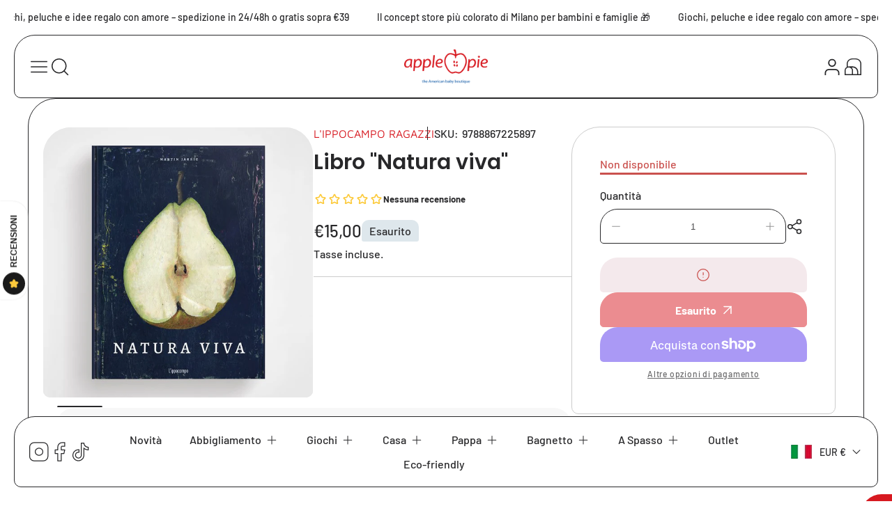

--- FILE ---
content_type: text/html; charset=utf-8
request_url: https://applepie.eu/products/libro-natura-viva
body_size: 51905
content:
<!doctype html>
  <html class="no-js" lang="it">
    <head>
      <meta charset="utf-8">
      <link rel="apple-touch-icon" sizes="180x180" href="//applepie.eu/cdn/shop/t/8/assets/apple-touch-icon.png?11777">
      <meta http-equiv="X-UA-Compatible" content="IE=edge">
      <meta name="viewport" content="width=device-width,initial-scale=1">
      <meta name="theme-color" content="">
      <meta name="robots" content="INDEX, FOLLOW, MAX-IMAGE-PREVIEW:LARGE, MAX-SNIPPET:-1, MAX-VIDEO-PREVIEW:-1s">
      <link rel="canonical" href="https://applepie.eu/products/libro-natura-viva">
      <link rel="preconnect" href="https://cdn.shopify.com" crossorigin><link rel="icon" type="image/png" href="//applepie.eu/cdn/shop/files/favicon-90x90.png?crop=center&height=32&v=1613711297&width=32"><link rel="preconnect" href="https://fonts.shopifycdn.com" crossorigin><title>
        Libro &quot;Natura viva&quot;
 &ndash; Apple Pie</title>
  
      
        <meta name="description" content="Libro &quot;Natura viva&quot; Oltre 50 frutti, fiori, ortaggi e animali da ammirare in quest’album di grande formato, adatto a tutte le età. Vivi e vibranti, i dipinti di Martin Jarrie riproducono, sublimandola, la natura che ci circonda, così varia e colorata, generosa e umile. I più piccoli guarderanno in altro modo il mondo, ">
      
  
      

<meta property="og:site_name" content="Apple Pie">
<meta property="og:url" content="https://applepie.eu/products/libro-natura-viva">
<meta property="og:title" content="Libro &quot;Natura viva&quot;">
<meta property="og:type" content="product">
<meta property="og:description" content="Libro &quot;Natura viva&quot; Oltre 50 frutti, fiori, ortaggi e animali da ammirare in quest’album di grande formato, adatto a tutte le età. Vivi e vibranti, i dipinti di Martin Jarrie riproducono, sublimandola, la natura che ci circonda, così varia e colorata, generosa e umile. I più piccoli guarderanno in altro modo il mondo, "><meta property="og:image" content="http://applepie.eu/cdn/shop/products/libronaturavivaapplepie.jpg2.jpg?v=1616197039">
  <meta property="og:image:secure_url" content="https://applepie.eu/cdn/shop/products/libronaturavivaapplepie.jpg2.jpg?v=1616197039">
  <meta property="og:image:width" content="640">
  <meta property="og:image:height" content="640"><meta property="og:price:amount" content="15,00">
  <meta property="og:price:currency" content="EUR"><meta name="twitter:card" content="summary_large_image">
<meta name="twitter:title" content="Libro &quot;Natura viva&quot;">
<meta name="twitter:description" content="Libro &quot;Natura viva&quot; Oltre 50 frutti, fiori, ortaggi e animali da ammirare in quest’album di grande formato, adatto a tutte le età. Vivi e vibranti, i dipinti di Martin Jarrie riproducono, sublimandola, la natura che ci circonda, così varia e colorata, generosa e umile. I più piccoli guarderanno in altro modo il mondo, ">

  
      <script src="//applepie.eu/cdn/shop/t/8/assets/marquee3k.min.js?v=28776563351521714561733473932" defer="defer"></script>
      <script src="//applepie.eu/cdn/shop/t/8/assets/constants.js?v=20588761984960253691733473932" defer="defer"></script>
      <script src="//applepie.eu/cdn/shop/t/8/assets/pubsub.js?v=34180055027472970951733473932" defer="defer"></script>
      <script src="//applepie.eu/cdn/shop/t/8/assets/jquery.min.js?v=132001662740047769491733473932" defer="defer"></script>
      <script src="//applepie.eu/cdn/shop/t/8/assets/global.js?v=150365458084894950631742482586" defer="defer"></script>
          <script src="//applepie.eu/cdn/shop/t/8/assets/cart.js?v=65341777366501233191733473932" defer="defer"></script>
          <script src="//applepie.eu/cdn/shop/t/8/assets/cart-popup.js?v=81360687868883961541733473932" defer="defer"></script>
        
<script>window.performance && window.performance.mark && window.performance.mark('shopify.content_for_header.start');</script><meta name="robots" content="noindex,nofollow">
<meta name="google-site-verification" content="Qcrw-FQ1T8ZqvagSsIOS9Vpe8A16xrdQqNzqnWjRZAk">
<meta name="facebook-domain-verification" content="3icyxvg1sdhpn1x9agvotltsm0s3aa">
<meta id="shopify-digital-wallet" name="shopify-digital-wallet" content="/16588734564/digital_wallets/dialog">
<meta name="shopify-checkout-api-token" content="e8e0bbcc93223886c92eab4dc896c2e4">
<meta id="in-context-paypal-metadata" data-shop-id="16588734564" data-venmo-supported="false" data-environment="production" data-locale="it_IT" data-paypal-v4="true" data-currency="EUR">
<link rel="alternate" type="application/json+oembed" href="https://applepie.eu/products/libro-natura-viva.oembed">
<script async="async" src="/checkouts/internal/preloads.js?locale=it-IT"></script>
<link rel="preconnect" href="https://shop.app" crossorigin="anonymous">
<script async="async" src="https://shop.app/checkouts/internal/preloads.js?locale=it-IT&shop_id=16588734564" crossorigin="anonymous"></script>
<script id="apple-pay-shop-capabilities" type="application/json">{"shopId":16588734564,"countryCode":"IT","currencyCode":"EUR","merchantCapabilities":["supports3DS"],"merchantId":"gid:\/\/shopify\/Shop\/16588734564","merchantName":"Apple Pie","requiredBillingContactFields":["postalAddress","email","phone"],"requiredShippingContactFields":["postalAddress","email","phone"],"shippingType":"shipping","supportedNetworks":["visa","maestro","masterCard","amex"],"total":{"type":"pending","label":"Apple Pie","amount":"1.00"},"shopifyPaymentsEnabled":true,"supportsSubscriptions":true}</script>
<script id="shopify-features" type="application/json">{"accessToken":"e8e0bbcc93223886c92eab4dc896c2e4","betas":["rich-media-storefront-analytics"],"domain":"applepie.eu","predictiveSearch":true,"shopId":16588734564,"locale":"it"}</script>
<script>var Shopify = Shopify || {};
Shopify.shop = "apple-pie-sas.myshopify.com";
Shopify.locale = "it";
Shopify.currency = {"active":"EUR","rate":"1.0"};
Shopify.country = "IT";
Shopify.theme = {"name":"Igloo","id":175098593607,"schema_name":"Igloo","schema_version":"2.2.0","theme_store_id":2315,"role":"main"};
Shopify.theme.handle = "null";
Shopify.theme.style = {"id":null,"handle":null};
Shopify.cdnHost = "applepie.eu/cdn";
Shopify.routes = Shopify.routes || {};
Shopify.routes.root = "/";</script>
<script type="module">!function(o){(o.Shopify=o.Shopify||{}).modules=!0}(window);</script>
<script>!function(o){function n(){var o=[];function n(){o.push(Array.prototype.slice.apply(arguments))}return n.q=o,n}var t=o.Shopify=o.Shopify||{};t.loadFeatures=n(),t.autoloadFeatures=n()}(window);</script>
<script>
  window.ShopifyPay = window.ShopifyPay || {};
  window.ShopifyPay.apiHost = "shop.app\/pay";
  window.ShopifyPay.redirectState = null;
</script>
<script id="shop-js-analytics" type="application/json">{"pageType":"product"}</script>
<script defer="defer" async type="module" src="//applepie.eu/cdn/shopifycloud/shop-js/modules/v2/client.init-shop-cart-sync_B0kkjBRt.it.esm.js"></script>
<script defer="defer" async type="module" src="//applepie.eu/cdn/shopifycloud/shop-js/modules/v2/chunk.common_AgTufRUD.esm.js"></script>
<script type="module">
  await import("//applepie.eu/cdn/shopifycloud/shop-js/modules/v2/client.init-shop-cart-sync_B0kkjBRt.it.esm.js");
await import("//applepie.eu/cdn/shopifycloud/shop-js/modules/v2/chunk.common_AgTufRUD.esm.js");

  window.Shopify.SignInWithShop?.initShopCartSync?.({"fedCMEnabled":true,"windoidEnabled":true});

</script>
<script>
  window.Shopify = window.Shopify || {};
  if (!window.Shopify.featureAssets) window.Shopify.featureAssets = {};
  window.Shopify.featureAssets['shop-js'] = {"shop-cart-sync":["modules/v2/client.shop-cart-sync_XOjUULQV.it.esm.js","modules/v2/chunk.common_AgTufRUD.esm.js"],"init-fed-cm":["modules/v2/client.init-fed-cm_CFGyCp6W.it.esm.js","modules/v2/chunk.common_AgTufRUD.esm.js"],"shop-button":["modules/v2/client.shop-button_D8PBjgvE.it.esm.js","modules/v2/chunk.common_AgTufRUD.esm.js"],"shop-cash-offers":["modules/v2/client.shop-cash-offers_UU-Uz0VT.it.esm.js","modules/v2/chunk.common_AgTufRUD.esm.js","modules/v2/chunk.modal_B6cKP347.esm.js"],"init-windoid":["modules/v2/client.init-windoid_DoFDvLIZ.it.esm.js","modules/v2/chunk.common_AgTufRUD.esm.js"],"shop-toast-manager":["modules/v2/client.shop-toast-manager_B4ykeoIZ.it.esm.js","modules/v2/chunk.common_AgTufRUD.esm.js"],"init-shop-email-lookup-coordinator":["modules/v2/client.init-shop-email-lookup-coordinator_CSPRSD92.it.esm.js","modules/v2/chunk.common_AgTufRUD.esm.js"],"init-shop-cart-sync":["modules/v2/client.init-shop-cart-sync_B0kkjBRt.it.esm.js","modules/v2/chunk.common_AgTufRUD.esm.js"],"avatar":["modules/v2/client.avatar_BTnouDA3.it.esm.js"],"pay-button":["modules/v2/client.pay-button_CPiJlQ5G.it.esm.js","modules/v2/chunk.common_AgTufRUD.esm.js"],"init-customer-accounts":["modules/v2/client.init-customer-accounts_C_Urp9Ri.it.esm.js","modules/v2/client.shop-login-button_BPreIq_c.it.esm.js","modules/v2/chunk.common_AgTufRUD.esm.js","modules/v2/chunk.modal_B6cKP347.esm.js"],"init-shop-for-new-customer-accounts":["modules/v2/client.init-shop-for-new-customer-accounts_Yq_StG--.it.esm.js","modules/v2/client.shop-login-button_BPreIq_c.it.esm.js","modules/v2/chunk.common_AgTufRUD.esm.js","modules/v2/chunk.modal_B6cKP347.esm.js"],"shop-login-button":["modules/v2/client.shop-login-button_BPreIq_c.it.esm.js","modules/v2/chunk.common_AgTufRUD.esm.js","modules/v2/chunk.modal_B6cKP347.esm.js"],"init-customer-accounts-sign-up":["modules/v2/client.init-customer-accounts-sign-up_DwpZPwLB.it.esm.js","modules/v2/client.shop-login-button_BPreIq_c.it.esm.js","modules/v2/chunk.common_AgTufRUD.esm.js","modules/v2/chunk.modal_B6cKP347.esm.js"],"shop-follow-button":["modules/v2/client.shop-follow-button_DF4PngeR.it.esm.js","modules/v2/chunk.common_AgTufRUD.esm.js","modules/v2/chunk.modal_B6cKP347.esm.js"],"checkout-modal":["modules/v2/client.checkout-modal_oq8wp8Y_.it.esm.js","modules/v2/chunk.common_AgTufRUD.esm.js","modules/v2/chunk.modal_B6cKP347.esm.js"],"lead-capture":["modules/v2/client.lead-capture_gcFup1jy.it.esm.js","modules/v2/chunk.common_AgTufRUD.esm.js","modules/v2/chunk.modal_B6cKP347.esm.js"],"shop-login":["modules/v2/client.shop-login_DiId8eKP.it.esm.js","modules/v2/chunk.common_AgTufRUD.esm.js","modules/v2/chunk.modal_B6cKP347.esm.js"],"payment-terms":["modules/v2/client.payment-terms_DTfZn2x7.it.esm.js","modules/v2/chunk.common_AgTufRUD.esm.js","modules/v2/chunk.modal_B6cKP347.esm.js"]};
</script>
<script>(function() {
  var isLoaded = false;
  function asyncLoad() {
    if (isLoaded) return;
    isLoaded = true;
    var urls = ["\/\/www.powr.io\/powr.js?powr-token=apple-pie-sas.myshopify.com\u0026external-type=shopify\u0026shop=apple-pie-sas.myshopify.com","https:\/\/cdn.prooffactor.com\/javascript\/dist\/1.0\/jcr-widget.js?account_id=shopify:apple-pie-sas.myshopify.com\u0026shop=apple-pie-sas.myshopify.com","https:\/\/chimpstatic.com\/mcjs-connected\/js\/users\/1a00103a22712142ac38887b3\/9e316dcfebb49b715e6538760.js?shop=apple-pie-sas.myshopify.com","https:\/\/img0.socialshopwave.com\/ssw-empty.js?shop=apple-pie-sas.myshopify.com"];
    for (var i = 0; i < urls.length; i++) {
      var s = document.createElement('script');
      s.type = 'text/javascript';
      s.async = true;
      s.src = urls[i];
      var x = document.getElementsByTagName('script')[0];
      x.parentNode.insertBefore(s, x);
    }
  };
  if(window.attachEvent) {
    window.attachEvent('onload', asyncLoad);
  } else {
    window.addEventListener('load', asyncLoad, false);
  }
})();</script>
<script id="__st">var __st={"a":16588734564,"offset":3600,"reqid":"a8e3aee3-2515-4c2b-b619-a60eb9619f7f-1768647697","pageurl":"applepie.eu\/products\/libro-natura-viva","u":"7b17d0f56174","p":"product","rtyp":"product","rid":6557553524789};</script>
<script>window.ShopifyPaypalV4VisibilityTracking = true;</script>
<script id="captcha-bootstrap">!function(){'use strict';const t='contact',e='account',n='new_comment',o=[[t,t],['blogs',n],['comments',n],[t,'customer']],c=[[e,'customer_login'],[e,'guest_login'],[e,'recover_customer_password'],[e,'create_customer']],r=t=>t.map((([t,e])=>`form[action*='/${t}']:not([data-nocaptcha='true']) input[name='form_type'][value='${e}']`)).join(','),a=t=>()=>t?[...document.querySelectorAll(t)].map((t=>t.form)):[];function s(){const t=[...o],e=r(t);return a(e)}const i='password',u='form_key',d=['recaptcha-v3-token','g-recaptcha-response','h-captcha-response',i],f=()=>{try{return window.sessionStorage}catch{return}},m='__shopify_v',_=t=>t.elements[u];function p(t,e,n=!1){try{const o=window.sessionStorage,c=JSON.parse(o.getItem(e)),{data:r}=function(t){const{data:e,action:n}=t;return t[m]||n?{data:e,action:n}:{data:t,action:n}}(c);for(const[e,n]of Object.entries(r))t.elements[e]&&(t.elements[e].value=n);n&&o.removeItem(e)}catch(o){console.error('form repopulation failed',{error:o})}}const l='form_type',E='cptcha';function T(t){t.dataset[E]=!0}const w=window,h=w.document,L='Shopify',v='ce_forms',y='captcha';let A=!1;((t,e)=>{const n=(g='f06e6c50-85a8-45c8-87d0-21a2b65856fe',I='https://cdn.shopify.com/shopifycloud/storefront-forms-hcaptcha/ce_storefront_forms_captcha_hcaptcha.v1.5.2.iife.js',D={infoText:'Protetto da hCaptcha',privacyText:'Privacy',termsText:'Termini'},(t,e,n)=>{const o=w[L][v],c=o.bindForm;if(c)return c(t,g,e,D).then(n);var r;o.q.push([[t,g,e,D],n]),r=I,A||(h.body.append(Object.assign(h.createElement('script'),{id:'captcha-provider',async:!0,src:r})),A=!0)});var g,I,D;w[L]=w[L]||{},w[L][v]=w[L][v]||{},w[L][v].q=[],w[L][y]=w[L][y]||{},w[L][y].protect=function(t,e){n(t,void 0,e),T(t)},Object.freeze(w[L][y]),function(t,e,n,w,h,L){const[v,y,A,g]=function(t,e,n){const i=e?o:[],u=t?c:[],d=[...i,...u],f=r(d),m=r(i),_=r(d.filter((([t,e])=>n.includes(e))));return[a(f),a(m),a(_),s()]}(w,h,L),I=t=>{const e=t.target;return e instanceof HTMLFormElement?e:e&&e.form},D=t=>v().includes(t);t.addEventListener('submit',(t=>{const e=I(t);if(!e)return;const n=D(e)&&!e.dataset.hcaptchaBound&&!e.dataset.recaptchaBound,o=_(e),c=g().includes(e)&&(!o||!o.value);(n||c)&&t.preventDefault(),c&&!n&&(function(t){try{if(!f())return;!function(t){const e=f();if(!e)return;const n=_(t);if(!n)return;const o=n.value;o&&e.removeItem(o)}(t);const e=Array.from(Array(32),(()=>Math.random().toString(36)[2])).join('');!function(t,e){_(t)||t.append(Object.assign(document.createElement('input'),{type:'hidden',name:u})),t.elements[u].value=e}(t,e),function(t,e){const n=f();if(!n)return;const o=[...t.querySelectorAll(`input[type='${i}']`)].map((({name:t})=>t)),c=[...d,...o],r={};for(const[a,s]of new FormData(t).entries())c.includes(a)||(r[a]=s);n.setItem(e,JSON.stringify({[m]:1,action:t.action,data:r}))}(t,e)}catch(e){console.error('failed to persist form',e)}}(e),e.submit())}));const S=(t,e)=>{t&&!t.dataset[E]&&(n(t,e.some((e=>e===t))),T(t))};for(const o of['focusin','change'])t.addEventListener(o,(t=>{const e=I(t);D(e)&&S(e,y())}));const B=e.get('form_key'),M=e.get(l),P=B&&M;t.addEventListener('DOMContentLoaded',(()=>{const t=y();if(P)for(const e of t)e.elements[l].value===M&&p(e,B);[...new Set([...A(),...v().filter((t=>'true'===t.dataset.shopifyCaptcha))])].forEach((e=>S(e,t)))}))}(h,new URLSearchParams(w.location.search),n,t,e,['guest_login'])})(!0,!0)}();</script>
<script integrity="sha256-4kQ18oKyAcykRKYeNunJcIwy7WH5gtpwJnB7kiuLZ1E=" data-source-attribution="shopify.loadfeatures" defer="defer" src="//applepie.eu/cdn/shopifycloud/storefront/assets/storefront/load_feature-a0a9edcb.js" crossorigin="anonymous"></script>
<script crossorigin="anonymous" defer="defer" src="//applepie.eu/cdn/shopifycloud/storefront/assets/shopify_pay/storefront-65b4c6d7.js?v=20250812"></script>
<script data-source-attribution="shopify.dynamic_checkout.dynamic.init">var Shopify=Shopify||{};Shopify.PaymentButton=Shopify.PaymentButton||{isStorefrontPortableWallets:!0,init:function(){window.Shopify.PaymentButton.init=function(){};var t=document.createElement("script");t.src="https://applepie.eu/cdn/shopifycloud/portable-wallets/latest/portable-wallets.it.js",t.type="module",document.head.appendChild(t)}};
</script>
<script data-source-attribution="shopify.dynamic_checkout.buyer_consent">
  function portableWalletsHideBuyerConsent(e){var t=document.getElementById("shopify-buyer-consent"),n=document.getElementById("shopify-subscription-policy-button");t&&n&&(t.classList.add("hidden"),t.setAttribute("aria-hidden","true"),n.removeEventListener("click",e))}function portableWalletsShowBuyerConsent(e){var t=document.getElementById("shopify-buyer-consent"),n=document.getElementById("shopify-subscription-policy-button");t&&n&&(t.classList.remove("hidden"),t.removeAttribute("aria-hidden"),n.addEventListener("click",e))}window.Shopify?.PaymentButton&&(window.Shopify.PaymentButton.hideBuyerConsent=portableWalletsHideBuyerConsent,window.Shopify.PaymentButton.showBuyerConsent=portableWalletsShowBuyerConsent);
</script>
<script>
  function portableWalletsCleanup(e){e&&e.src&&console.error("Failed to load portable wallets script "+e.src);var t=document.querySelectorAll("shopify-accelerated-checkout .shopify-payment-button__skeleton, shopify-accelerated-checkout-cart .wallet-cart-button__skeleton"),e=document.getElementById("shopify-buyer-consent");for(let e=0;e<t.length;e++)t[e].remove();e&&e.remove()}function portableWalletsNotLoadedAsModule(e){e instanceof ErrorEvent&&"string"==typeof e.message&&e.message.includes("import.meta")&&"string"==typeof e.filename&&e.filename.includes("portable-wallets")&&(window.removeEventListener("error",portableWalletsNotLoadedAsModule),window.Shopify.PaymentButton.failedToLoad=e,"loading"===document.readyState?document.addEventListener("DOMContentLoaded",window.Shopify.PaymentButton.init):window.Shopify.PaymentButton.init())}window.addEventListener("error",portableWalletsNotLoadedAsModule);
</script>

<script type="module" src="https://applepie.eu/cdn/shopifycloud/portable-wallets/latest/portable-wallets.it.js" onError="portableWalletsCleanup(this)" crossorigin="anonymous"></script>
<script nomodule>
  document.addEventListener("DOMContentLoaded", portableWalletsCleanup);
</script>

<script id='scb4127' type='text/javascript' async='' src='https://applepie.eu/cdn/shopifycloud/privacy-banner/storefront-banner.js'></script><link id="shopify-accelerated-checkout-styles" rel="stylesheet" media="screen" href="https://applepie.eu/cdn/shopifycloud/portable-wallets/latest/accelerated-checkout-backwards-compat.css" crossorigin="anonymous">
<style id="shopify-accelerated-checkout-cart">
        #shopify-buyer-consent {
  margin-top: 1em;
  display: inline-block;
  width: 100%;
}

#shopify-buyer-consent.hidden {
  display: none;
}

#shopify-subscription-policy-button {
  background: none;
  border: none;
  padding: 0;
  text-decoration: underline;
  font-size: inherit;
  cursor: pointer;
}

#shopify-subscription-policy-button::before {
  box-shadow: none;
}

      </style>
<script id="sections-script" data-sections="header,footer" defer="defer" src="//applepie.eu/cdn/shop/t/8/compiled_assets/scripts.js?11777"></script>
<script>window.performance && window.performance.mark && window.performance.mark('shopify.content_for_header.end');</script>
  
      
<style data-shopify>
    @font-face {
  font-family: Barlow;
  font-weight: 500;
  font-style: normal;
  font-display: swap;
  src: url("//applepie.eu/cdn/fonts/barlow/barlow_n5.a193a1990790eba0cc5cca569d23799830e90f07.woff2") format("woff2"),
       url("//applepie.eu/cdn/fonts/barlow/barlow_n5.ae31c82169b1dc0715609b8cc6a610b917808358.woff") format("woff");
}

    @font-face {
  font-family: Barlow;
  font-weight: 700;
  font-style: normal;
  font-display: swap;
  src: url("//applepie.eu/cdn/fonts/barlow/barlow_n7.691d1d11f150e857dcbc1c10ef03d825bc378d81.woff2") format("woff2"),
       url("//applepie.eu/cdn/fonts/barlow/barlow_n7.4fdbb1cb7da0e2c2f88492243ffa2b4f91924840.woff") format("woff");
}

    @font-face {
  font-family: Barlow;
  font-weight: 500;
  font-style: italic;
  font-display: swap;
  src: url("//applepie.eu/cdn/fonts/barlow/barlow_i5.714d58286997b65cd479af615cfa9bb0a117a573.woff2") format("woff2"),
       url("//applepie.eu/cdn/fonts/barlow/barlow_i5.0120f77e6447d3b5df4bbec8ad8c2d029d87fb21.woff") format("woff");
}

    @font-face {
  font-family: Barlow;
  font-weight: 700;
  font-style: italic;
  font-display: swap;
  src: url("//applepie.eu/cdn/fonts/barlow/barlow_i7.50e19d6cc2ba5146fa437a5a7443c76d5d730103.woff2") format("woff2"),
       url("//applepie.eu/cdn/fonts/barlow/barlow_i7.47e9f98f1b094d912e6fd631cc3fe93d9f40964f.woff") format("woff");
}

    @font-face {
  font-family: Poppins;
  font-weight: 600;
  font-style: normal;
  font-display: swap;
  src: url("//applepie.eu/cdn/fonts/poppins/poppins_n6.aa29d4918bc243723d56b59572e18228ed0786f6.woff2") format("woff2"),
       url("//applepie.eu/cdn/fonts/poppins/poppins_n6.5f815d845fe073750885d5b7e619ee00e8111208.woff") format("woff");
}

    @font-face {
  font-family: "Maven Pro";
  font-weight: 400;
  font-style: normal;
  font-display: swap;
  src: url("//applepie.eu/cdn/fonts/maven_pro/mavenpro_n4.c68ed1d8b5c0af622b14d3bb80bf3ead8907ac11.woff2") format("woff2"),
       url("//applepie.eu/cdn/fonts/maven_pro/mavenpro_n4.522bf9c765ae9601c2a4846d60057ced1efdcde2.woff") format("woff");
}

</style>
      <style data-shopify>
    :root {

        /*==============  Body font  ==============*/
        --body-font-family: Barlow, sans-serif;
        --body-font-style: normal;
        --body-font-weight: 500;
        --body-font-weight-bold: 800;
        --body-font-size: 16px;
        --body-font-small: 14px;
        --body-font-size-mobile: 14px;
        
        /*==============  Heading font  ==============*/
        --heading-font-family: Poppins, sans-serif;
        --heading-font-style: normal;
        --heading-font-weight: 600;
        --heading-font-case: normal;
        --heading-font-size-h1: 48px;
        --heading-font-size-h2: 38px;
        --heading-font-size-h3: 30px;
        --heading-font-size-h4: 25px;
        --heading-font-size-h5: 20px;
        --heading-font-size-mobile-h1: 36px;
        --heading-font-size-mobile-h2: 28px;
        --heading-font-size-mobile-h3: 23px;
        --heading-font-size-mobile-h4: 18px;
        --heading-font-size-mobile-h5: 15px;

        /*==============  Special font  ==============*/
        --special-font-family: "Maven Pro", sans-serif;
        --special-font-style: normal;
        --special-font-weight: 400;
        --special-font-case: normal;
        --special-font-size-small: 12px;
        --special-font-size-medium: 14px;
        --special-font-size: 16px;

        /*==============  Page color  ==============*/
        --primary-background: 255,255,255;
        --primary-text-color: 40,40,42;
        --secondary-background: 255,255,255;
        --secondary-text-color: 40,40,42;
        --accent-background: 215,25,32;
        --accent-text-color: 255,255,255;
    
        /*==============  Color scheme  ==============*/
        --dark-background: 16,37,74;
        --dark-text-color: 255,255,255;
        --light-background: 222,231,236;
        --light-text-color: 40,40,42;
        --gray-background: 247,247,247;
        --gray-text-color: 40,40,42;

        /*==============  Color buttons  ==============*/

        --color-btn-primary-background:#d71920;
        --color-btn-primary-text:#FFFFFF;
        --color-btn-secondary-background:#10254a;
        --color-btn-secondary-text:#FFFFFF;

        /*==============  Color others  ==============*/
        --color-review-star:#F5C142;
        --color-success-message-background:#E4F3E9;
        --color-success-message-text:#48A14D;
        --color-error-message-background:#F4E9EC;
        --color-error-message-text:#CA514E;
        
        --color-base-text: 40, 40, 42;
        --color-shadow: 40, 40, 42;
        
        --color-base-background-1: 255, 255, 255;
        --color-base-background-2: 247, 247, 247;
        --color-base-solid-button-labels: 255, 255, 255;
        --color-base-outline-button-labels: 255, 255, 255;
        --color-base-accent-1: 215, 25, 32;
        --color-base-accent-2: , , ;
        --payment-terms-background-color: #ffffff;

        /*==============  Theme border  ==============*/
        
          --solid-border: 1px solid;
        
        
        /*==============  Theme spacing  ==============*/
        --page-width: 1340px;
        --page-width-margin: 0rem;

        --spacing-sections-desktop: 80px;
        --spacing-sections-mobile: 40px;

        --grid-desktop-vertical-spacing: 20px;
        --grid-desktop-horizontal-spacing: 20px;
        --grid-mobile-vertical-spacing: 10px;
        --grid-mobile-horizontal-spacing: 10px;
        
          --body-space-sm: 0px 10px 60px;
          --body-space-md: 0px 20px 90px;
          --body-space-lg: 0px 20px 20px;
        
        --cursor-close-svg-url: url(//applepie.eu/cdn/shop/t/8/assets/theme-model-close.svg?v=53182342967654281701733473943);

        /*==============  Theme radius controling  ==============*/
         
          --border-radius-x: 5px 5px 2px 2px;
          --border-radius-xs: 10px 10px 2px 2px;
          --border-radius-s: 10px 10px 3px 3px;
          --border-radius-sx: 10px 10px 5px 5px;
          --border-radius-m: 15px 15px 5px 5px;
          --border-radius-mx: 14px 14px 4px 4px;
          --border-radius-ll: 5px 5px 20px 20px;
          --border-radius-l: 20px 20px 5px 5px;
          --border-radius-lx: 25px 25px 5px 5px;
          --border-radius-xl: 25px 25px 10px 10px;
          --border-radius-lg: 30px 30px 10px 10px;
          --border-radius-xlg: 40px 40px 10px 10px;
          --border-radius-th-first: 20px 0px 0px 5px;
          --border-radius-th-last: 0px 20px 5px 0px;
          --border-radius-share-copy: 2px 25px 5px 0px;
          --border-radius-accordion: 25px 25px 0px 0px;
          --border-radius-accordion-rte: 0px 0px 5px 5px;
          --border-radius-close: 40px 40px 10px 10px;
        
    }

    *,
    *::before,
    *::after {
        box-sizing: inherit;
    }
    html {
        box-sizing: border-box;
    }
    body,html,p,ul,li,ol,span {
        font-size: var(--body-font-size-mobile);
    }
    body {
        max-width: 100%;
        display: grid;
        grid-template-rows: auto auto 1fr auto;
        grid-template-columns: 100%;
        min-height: 100%;
        margin: 0;
        font-family: var(--body-font-family);
        font-style: var(--body-font-style);
        font-weight: var(--body-font-weight);
        background-color: rgb(var(--primary-background));
        color: rgb(var(--primary-text-color));
        padding: var(--body-space-sm);
    }
    .page-width-with-extra {
      padding-left: 10px;
      padding-right: 10px;
    }
    @media screen and (min-width: 750px) {
      body,html,p,ul,li,ol,span {
          font-size: var(--body-font-size);
      }
      body {
        padding: var(--body-space-md);
      }
      .page-width-with-extra {
        padding-left: 20px;
        padding-right: 20px;
      }
    }
    @media screen and (min-width: 990px) {
      body {
        padding: var(--body-space-lg);
      }
    }
</style>
<link href="//applepie.eu/cdn/shop/t/8/assets/base.css?v=98656382242220766991742482588" rel="stylesheet" type="text/css" media="all" />
<link rel="preload" as="font" href="//applepie.eu/cdn/fonts/barlow/barlow_n5.a193a1990790eba0cc5cca569d23799830e90f07.woff2" type="font/woff2" crossorigin><link rel="preload" as="font" href="//applepie.eu/cdn/fonts/poppins/poppins_n6.aa29d4918bc243723d56b59572e18228ed0786f6.woff2" type="font/woff2" crossorigin><link rel="preload" as="font" href="//applepie.eu/cdn/fonts/maven_pro/mavenpro_n4.c68ed1d8b5c0af622b14d3bb80bf3ead8907ac11.woff2" type="font/woff2" crossorigin><link
          rel="stylesheet"
          href="//applepie.eu/cdn/shop/t/8/assets/component-predictive-search.css?v=118527167420847807261733473932"
          media="print"
          onload="this.media='all'"
        ><script>
        document.documentElement.className = document.documentElement.className.replace('no-js', 'js');
        if (Shopify.designMode) {
          document.documentElement.classList.add('shopify-design-mode');
        }
      </script>    
    <!-- BEGIN app block: shopify://apps/optimonk-popup-cro-a-b-test/blocks/app-embed/0b488be1-fc0a-4fe6-8793-f2bef383dba8 -->
<script async src="https://onsite.optimonk.com/script.js?account=194764&origin=shopify-app-embed-block"></script>




<!-- END app block --><!-- BEGIN app block: shopify://apps/gift-reggie-gift-registry/blocks/app-embed-block/00fe746e-081c-46a2-a15d-bcbd6f41b0f0 --><script type="application/json" id="gift_reggie_data">
  {
    "storefrontAccessToken": "9130b8080597e54b5b7fb0a9cec4cfff",
    "registryId": null,
    "registryAdmin": null,
    "customerId": null,
    

    "productId": 6557553524789,
    "rootUrl": "\/",
    "accountLoginUrl": "\/customer_authentication\/login",
    "accountLoginReturnParam": "return_to=",
    "currentLanguage": null,

    "button_layout": "column",
    "button_order": "registry_wishlist",
    "button_alignment": "justify",
    "behavior_on_no_id": "disable",
    "wishlist_button_visibility": "everyone",
    "registry_button_visibility": "everyone",
    "registry_button_behavior": "ajax",
    "online_store_version": "2",
    "button_location_override": "",
    "button_location_override_position": "inside",

    "wishlist_button_appearance": "heart",
    "registry_button_appearance": "button",
    "wishlist_button_classname": "",
    "registry_button_classname": "",
    "wishlist_button_image_not_present": null,
    "wishlist_button_image_is_present": null,
    "registry_button_image": null,

    "checkout_button_selector": "",

    "i18n": {
      "wishlist": {
        "idleAdd": "Add to Wishlist",
        "idleRemove": "Remove from Wishlist",
        "pending": "...",
        "successAdd": "Added to Wishlist",
        "successRemove": "Removed from Wishlist",
        "noVariant": "Add to Wishlist",
        "error": "Error"
      },
      "registry": {
        "idleAdd": "Add to Registry",
        "idleRemove": "Remove from Registry",
        "pending": "...",
        "successAdd": "Added to Registry",
        "successRemove": "Removed from Registry",
        "noVariant": "Add to Registry",
        "error": "Error"
      }
    }
  }
</script><script type="application/json" data-gift-reggie-data-override>{"i18n":{"wishlist":{"idleAdd":"Aggiungi alla Wishlist","idleRemove":"Togli dalla Wishlist","pending":"...","successAdd":"Aggiunto","successRemove":"Tolto","noVariant":"Aggiungi alla Wishlist","error":"Errore"},"registry":{"idleAdd":"Aggiungi alla Lista","idleRemove":"Togli dalla Lista","pending":"...","successAdd":"Aggiunto","successRemove":"Tolto","noVariant":"Aggiungi alla Lista","error":"Errore"}}}</script>
<style>
  :root {
    --gift-reggie-wishlist-button-background-color: #d71920;
    --gift-reggie-wishlist-button-text-color: #ffffff;
    --gift-reggie-registry-button-background-color: #d71920;
    --gift-reggie-registry-button-text-color: #ffffff;
  }
</style><style>
    .giftreggie-pdp-wishlist-cta > svg:nth-child(1){
 stroke: #02010f;
}
.giftreggie-pdp-wishlist-cta--heart.giftreggie-pdp-wishlist-cta--in-wishlist > svg{
 stroke: #fff;
}
  </style>
<!-- END app block --><script src="https://cdn.shopify.com/extensions/019bc26b-0268-7101-b29a-175ad992ce9e/gift-reggie-gift-registry-124/assets/app-embed-block.js" type="text/javascript" defer="defer"></script>
<link href="https://cdn.shopify.com/extensions/019bc26b-0268-7101-b29a-175ad992ce9e/gift-reggie-gift-registry-124/assets/app-embed-block.css" rel="stylesheet" type="text/css" media="all">
<script src="https://cdn.shopify.com/extensions/019bc6d7-e72b-7a8d-bec0-cf3a273347f4/source_code-14/assets/sweetalert.js" type="text/javascript" defer="defer"></script>
<link href="https://monorail-edge.shopifysvc.com" rel="dns-prefetch">
<script>(function(){if ("sendBeacon" in navigator && "performance" in window) {try {var session_token_from_headers = performance.getEntriesByType('navigation')[0].serverTiming.find(x => x.name == '_s').description;} catch {var session_token_from_headers = undefined;}var session_cookie_matches = document.cookie.match(/_shopify_s=([^;]*)/);var session_token_from_cookie = session_cookie_matches && session_cookie_matches.length === 2 ? session_cookie_matches[1] : "";var session_token = session_token_from_headers || session_token_from_cookie || "";function handle_abandonment_event(e) {var entries = performance.getEntries().filter(function(entry) {return /monorail-edge.shopifysvc.com/.test(entry.name);});if (!window.abandonment_tracked && entries.length === 0) {window.abandonment_tracked = true;var currentMs = Date.now();var navigation_start = performance.timing.navigationStart;var payload = {shop_id: 16588734564,url: window.location.href,navigation_start,duration: currentMs - navigation_start,session_token,page_type: "product"};window.navigator.sendBeacon("https://monorail-edge.shopifysvc.com/v1/produce", JSON.stringify({schema_id: "online_store_buyer_site_abandonment/1.1",payload: payload,metadata: {event_created_at_ms: currentMs,event_sent_at_ms: currentMs}}));}}window.addEventListener('pagehide', handle_abandonment_event);}}());</script>
<script id="web-pixels-manager-setup">(function e(e,d,r,n,o){if(void 0===o&&(o={}),!Boolean(null===(a=null===(i=window.Shopify)||void 0===i?void 0:i.analytics)||void 0===a?void 0:a.replayQueue)){var i,a;window.Shopify=window.Shopify||{};var t=window.Shopify;t.analytics=t.analytics||{};var s=t.analytics;s.replayQueue=[],s.publish=function(e,d,r){return s.replayQueue.push([e,d,r]),!0};try{self.performance.mark("wpm:start")}catch(e){}var l=function(){var e={modern:/Edge?\/(1{2}[4-9]|1[2-9]\d|[2-9]\d{2}|\d{4,})\.\d+(\.\d+|)|Firefox\/(1{2}[4-9]|1[2-9]\d|[2-9]\d{2}|\d{4,})\.\d+(\.\d+|)|Chrom(ium|e)\/(9{2}|\d{3,})\.\d+(\.\d+|)|(Maci|X1{2}).+ Version\/(15\.\d+|(1[6-9]|[2-9]\d|\d{3,})\.\d+)([,.]\d+|)( \(\w+\)|)( Mobile\/\w+|) Safari\/|Chrome.+OPR\/(9{2}|\d{3,})\.\d+\.\d+|(CPU[ +]OS|iPhone[ +]OS|CPU[ +]iPhone|CPU IPhone OS|CPU iPad OS)[ +]+(15[._]\d+|(1[6-9]|[2-9]\d|\d{3,})[._]\d+)([._]\d+|)|Android:?[ /-](13[3-9]|1[4-9]\d|[2-9]\d{2}|\d{4,})(\.\d+|)(\.\d+|)|Android.+Firefox\/(13[5-9]|1[4-9]\d|[2-9]\d{2}|\d{4,})\.\d+(\.\d+|)|Android.+Chrom(ium|e)\/(13[3-9]|1[4-9]\d|[2-9]\d{2}|\d{4,})\.\d+(\.\d+|)|SamsungBrowser\/([2-9]\d|\d{3,})\.\d+/,legacy:/Edge?\/(1[6-9]|[2-9]\d|\d{3,})\.\d+(\.\d+|)|Firefox\/(5[4-9]|[6-9]\d|\d{3,})\.\d+(\.\d+|)|Chrom(ium|e)\/(5[1-9]|[6-9]\d|\d{3,})\.\d+(\.\d+|)([\d.]+$|.*Safari\/(?![\d.]+ Edge\/[\d.]+$))|(Maci|X1{2}).+ Version\/(10\.\d+|(1[1-9]|[2-9]\d|\d{3,})\.\d+)([,.]\d+|)( \(\w+\)|)( Mobile\/\w+|) Safari\/|Chrome.+OPR\/(3[89]|[4-9]\d|\d{3,})\.\d+\.\d+|(CPU[ +]OS|iPhone[ +]OS|CPU[ +]iPhone|CPU IPhone OS|CPU iPad OS)[ +]+(10[._]\d+|(1[1-9]|[2-9]\d|\d{3,})[._]\d+)([._]\d+|)|Android:?[ /-](13[3-9]|1[4-9]\d|[2-9]\d{2}|\d{4,})(\.\d+|)(\.\d+|)|Mobile Safari.+OPR\/([89]\d|\d{3,})\.\d+\.\d+|Android.+Firefox\/(13[5-9]|1[4-9]\d|[2-9]\d{2}|\d{4,})\.\d+(\.\d+|)|Android.+Chrom(ium|e)\/(13[3-9]|1[4-9]\d|[2-9]\d{2}|\d{4,})\.\d+(\.\d+|)|Android.+(UC? ?Browser|UCWEB|U3)[ /]?(15\.([5-9]|\d{2,})|(1[6-9]|[2-9]\d|\d{3,})\.\d+)\.\d+|SamsungBrowser\/(5\.\d+|([6-9]|\d{2,})\.\d+)|Android.+MQ{2}Browser\/(14(\.(9|\d{2,})|)|(1[5-9]|[2-9]\d|\d{3,})(\.\d+|))(\.\d+|)|K[Aa][Ii]OS\/(3\.\d+|([4-9]|\d{2,})\.\d+)(\.\d+|)/},d=e.modern,r=e.legacy,n=navigator.userAgent;return n.match(d)?"modern":n.match(r)?"legacy":"unknown"}(),u="modern"===l?"modern":"legacy",c=(null!=n?n:{modern:"",legacy:""})[u],f=function(e){return[e.baseUrl,"/wpm","/b",e.hashVersion,"modern"===e.buildTarget?"m":"l",".js"].join("")}({baseUrl:d,hashVersion:r,buildTarget:u}),m=function(e){var d=e.version,r=e.bundleTarget,n=e.surface,o=e.pageUrl,i=e.monorailEndpoint;return{emit:function(e){var a=e.status,t=e.errorMsg,s=(new Date).getTime(),l=JSON.stringify({metadata:{event_sent_at_ms:s},events:[{schema_id:"web_pixels_manager_load/3.1",payload:{version:d,bundle_target:r,page_url:o,status:a,surface:n,error_msg:t},metadata:{event_created_at_ms:s}}]});if(!i)return console&&console.warn&&console.warn("[Web Pixels Manager] No Monorail endpoint provided, skipping logging."),!1;try{return self.navigator.sendBeacon.bind(self.navigator)(i,l)}catch(e){}var u=new XMLHttpRequest;try{return u.open("POST",i,!0),u.setRequestHeader("Content-Type","text/plain"),u.send(l),!0}catch(e){return console&&console.warn&&console.warn("[Web Pixels Manager] Got an unhandled error while logging to Monorail."),!1}}}}({version:r,bundleTarget:l,surface:e.surface,pageUrl:self.location.href,monorailEndpoint:e.monorailEndpoint});try{o.browserTarget=l,function(e){var d=e.src,r=e.async,n=void 0===r||r,o=e.onload,i=e.onerror,a=e.sri,t=e.scriptDataAttributes,s=void 0===t?{}:t,l=document.createElement("script"),u=document.querySelector("head"),c=document.querySelector("body");if(l.async=n,l.src=d,a&&(l.integrity=a,l.crossOrigin="anonymous"),s)for(var f in s)if(Object.prototype.hasOwnProperty.call(s,f))try{l.dataset[f]=s[f]}catch(e){}if(o&&l.addEventListener("load",o),i&&l.addEventListener("error",i),u)u.appendChild(l);else{if(!c)throw new Error("Did not find a head or body element to append the script");c.appendChild(l)}}({src:f,async:!0,onload:function(){if(!function(){var e,d;return Boolean(null===(d=null===(e=window.Shopify)||void 0===e?void 0:e.analytics)||void 0===d?void 0:d.initialized)}()){var d=window.webPixelsManager.init(e)||void 0;if(d){var r=window.Shopify.analytics;r.replayQueue.forEach((function(e){var r=e[0],n=e[1],o=e[2];d.publishCustomEvent(r,n,o)})),r.replayQueue=[],r.publish=d.publishCustomEvent,r.visitor=d.visitor,r.initialized=!0}}},onerror:function(){return m.emit({status:"failed",errorMsg:"".concat(f," has failed to load")})},sri:function(e){var d=/^sha384-[A-Za-z0-9+/=]+$/;return"string"==typeof e&&d.test(e)}(c)?c:"",scriptDataAttributes:o}),m.emit({status:"loading"})}catch(e){m.emit({status:"failed",errorMsg:(null==e?void 0:e.message)||"Unknown error"})}}})({shopId: 16588734564,storefrontBaseUrl: "https://applepie.eu",extensionsBaseUrl: "https://extensions.shopifycdn.com/cdn/shopifycloud/web-pixels-manager",monorailEndpoint: "https://monorail-edge.shopifysvc.com/unstable/produce_batch",surface: "storefront-renderer",enabledBetaFlags: ["2dca8a86"],webPixelsConfigList: [{"id":"3269984583","configuration":"{\"accountID\":\"194764\"}","eventPayloadVersion":"v1","runtimeContext":"STRICT","scriptVersion":"e9702cc0fbdd9453d46c7ca8e2f5a5f4","type":"APP","apiClientId":956606,"privacyPurposes":[],"dataSharingAdjustments":{"protectedCustomerApprovalScopes":["read_customer_personal_data"]}},{"id":"2726658375","configuration":"{\"tagID\":\"2612825585799\"}","eventPayloadVersion":"v1","runtimeContext":"STRICT","scriptVersion":"18031546ee651571ed29edbe71a3550b","type":"APP","apiClientId":3009811,"privacyPurposes":["ANALYTICS","MARKETING","SALE_OF_DATA"],"dataSharingAdjustments":{"protectedCustomerApprovalScopes":["read_customer_address","read_customer_email","read_customer_name","read_customer_personal_data","read_customer_phone"]}},{"id":"2019197255","configuration":"{\"pixel_id\":\"1755573581347322\",\"pixel_type\":\"facebook_pixel\"}","eventPayloadVersion":"v1","runtimeContext":"OPEN","scriptVersion":"ca16bc87fe92b6042fbaa3acc2fbdaa6","type":"APP","apiClientId":2329312,"privacyPurposes":["ANALYTICS","MARKETING","SALE_OF_DATA"],"dataSharingAdjustments":{"protectedCustomerApprovalScopes":["read_customer_address","read_customer_email","read_customer_name","read_customer_personal_data","read_customer_phone"]}},{"id":"987136327","configuration":"{\"config\":\"{\\\"google_tag_ids\\\":[\\\"G-VXBWC6W8C0\\\",\\\"AW-11393366793\\\",\\\"GT-P82HJST\\\"],\\\"target_country\\\":\\\"ZZ\\\",\\\"gtag_events\\\":[{\\\"type\\\":\\\"begin_checkout\\\",\\\"action_label\\\":[\\\"G-VXBWC6W8C0\\\",\\\"AW-11393366793\\\/XbBrCIuy6b8aEIn247gq\\\"]},{\\\"type\\\":\\\"search\\\",\\\"action_label\\\":[\\\"G-VXBWC6W8C0\\\",\\\"AW-11393366793\\\/ebQxCJey6b8aEIn247gq\\\"]},{\\\"type\\\":\\\"view_item\\\",\\\"action_label\\\":[\\\"G-VXBWC6W8C0\\\",\\\"AW-11393366793\\\/6wd6CJSy6b8aEIn247gq\\\",\\\"MC-QMKMNBCLTB\\\"]},{\\\"type\\\":\\\"purchase\\\",\\\"action_label\\\":[\\\"G-VXBWC6W8C0\\\",\\\"AW-11393366793\\\/mBT8CIiy6b8aEIn247gq\\\",\\\"MC-QMKMNBCLTB\\\"]},{\\\"type\\\":\\\"page_view\\\",\\\"action_label\\\":[\\\"G-VXBWC6W8C0\\\",\\\"AW-11393366793\\\/74M_CJGy6b8aEIn247gq\\\",\\\"MC-QMKMNBCLTB\\\"]},{\\\"type\\\":\\\"add_payment_info\\\",\\\"action_label\\\":[\\\"G-VXBWC6W8C0\\\",\\\"AW-11393366793\\\/l1mkCJqy6b8aEIn247gq\\\"]},{\\\"type\\\":\\\"add_to_cart\\\",\\\"action_label\\\":[\\\"G-VXBWC6W8C0\\\",\\\"AW-11393366793\\\/BrBbCI6y6b8aEIn247gq\\\"]}],\\\"enable_monitoring_mode\\\":false}\"}","eventPayloadVersion":"v1","runtimeContext":"OPEN","scriptVersion":"b2a88bafab3e21179ed38636efcd8a93","type":"APP","apiClientId":1780363,"privacyPurposes":[],"dataSharingAdjustments":{"protectedCustomerApprovalScopes":["read_customer_address","read_customer_email","read_customer_name","read_customer_personal_data","read_customer_phone"]}},{"id":"213614919","configuration":"{\"myshopifyDomain\":\"apple-pie-sas.myshopify.com\"}","eventPayloadVersion":"v1","runtimeContext":"STRICT","scriptVersion":"23b97d18e2aa74363140dc29c9284e87","type":"APP","apiClientId":2775569,"privacyPurposes":["ANALYTICS","MARKETING","SALE_OF_DATA"],"dataSharingAdjustments":{"protectedCustomerApprovalScopes":["read_customer_address","read_customer_email","read_customer_name","read_customer_phone","read_customer_personal_data"]}},{"id":"shopify-app-pixel","configuration":"{}","eventPayloadVersion":"v1","runtimeContext":"STRICT","scriptVersion":"0450","apiClientId":"shopify-pixel","type":"APP","privacyPurposes":["ANALYTICS","MARKETING"]},{"id":"shopify-custom-pixel","eventPayloadVersion":"v1","runtimeContext":"LAX","scriptVersion":"0450","apiClientId":"shopify-pixel","type":"CUSTOM","privacyPurposes":["ANALYTICS","MARKETING"]}],isMerchantRequest: false,initData: {"shop":{"name":"Apple Pie","paymentSettings":{"currencyCode":"EUR"},"myshopifyDomain":"apple-pie-sas.myshopify.com","countryCode":"IT","storefrontUrl":"https:\/\/applepie.eu"},"customer":null,"cart":null,"checkout":null,"productVariants":[{"price":{"amount":15.0,"currencyCode":"EUR"},"product":{"title":"Libro \"Natura viva\"","vendor":"L'ippocampo Ragazzi","id":"6557553524789","untranslatedTitle":"Libro \"Natura viva\"","url":"\/products\/libro-natura-viva","type":""},"id":"39344652320821","image":{"src":"\/\/applepie.eu\/cdn\/shop\/products\/libronaturavivaapplepie.jpg2.jpg?v=1616197039"},"sku":"9788867225897","title":"Default Title","untranslatedTitle":"Default Title"}],"purchasingCompany":null},},"https://applepie.eu/cdn","fcfee988w5aeb613cpc8e4bc33m6693e112",{"modern":"","legacy":""},{"shopId":"16588734564","storefrontBaseUrl":"https:\/\/applepie.eu","extensionBaseUrl":"https:\/\/extensions.shopifycdn.com\/cdn\/shopifycloud\/web-pixels-manager","surface":"storefront-renderer","enabledBetaFlags":"[\"2dca8a86\"]","isMerchantRequest":"false","hashVersion":"fcfee988w5aeb613cpc8e4bc33m6693e112","publish":"custom","events":"[[\"page_viewed\",{}],[\"product_viewed\",{\"productVariant\":{\"price\":{\"amount\":15.0,\"currencyCode\":\"EUR\"},\"product\":{\"title\":\"Libro \\\"Natura viva\\\"\",\"vendor\":\"L'ippocampo Ragazzi\",\"id\":\"6557553524789\",\"untranslatedTitle\":\"Libro \\\"Natura viva\\\"\",\"url\":\"\/products\/libro-natura-viva\",\"type\":\"\"},\"id\":\"39344652320821\",\"image\":{\"src\":\"\/\/applepie.eu\/cdn\/shop\/products\/libronaturavivaapplepie.jpg2.jpg?v=1616197039\"},\"sku\":\"9788867225897\",\"title\":\"Default Title\",\"untranslatedTitle\":\"Default Title\"}}]]"});</script><script>
  window.ShopifyAnalytics = window.ShopifyAnalytics || {};
  window.ShopifyAnalytics.meta = window.ShopifyAnalytics.meta || {};
  window.ShopifyAnalytics.meta.currency = 'EUR';
  var meta = {"product":{"id":6557553524789,"gid":"gid:\/\/shopify\/Product\/6557553524789","vendor":"L'ippocampo Ragazzi","type":"","handle":"libro-natura-viva","variants":[{"id":39344652320821,"price":1500,"name":"Libro \"Natura viva\"","public_title":null,"sku":"9788867225897"}],"remote":false},"page":{"pageType":"product","resourceType":"product","resourceId":6557553524789,"requestId":"a8e3aee3-2515-4c2b-b619-a60eb9619f7f-1768647697"}};
  for (var attr in meta) {
    window.ShopifyAnalytics.meta[attr] = meta[attr];
  }
</script>
<script class="analytics">
  (function () {
    var customDocumentWrite = function(content) {
      var jquery = null;

      if (window.jQuery) {
        jquery = window.jQuery;
      } else if (window.Checkout && window.Checkout.$) {
        jquery = window.Checkout.$;
      }

      if (jquery) {
        jquery('body').append(content);
      }
    };

    var hasLoggedConversion = function(token) {
      if (token) {
        return document.cookie.indexOf('loggedConversion=' + token) !== -1;
      }
      return false;
    }

    var setCookieIfConversion = function(token) {
      if (token) {
        var twoMonthsFromNow = new Date(Date.now());
        twoMonthsFromNow.setMonth(twoMonthsFromNow.getMonth() + 2);

        document.cookie = 'loggedConversion=' + token + '; expires=' + twoMonthsFromNow;
      }
    }

    var trekkie = window.ShopifyAnalytics.lib = window.trekkie = window.trekkie || [];
    if (trekkie.integrations) {
      return;
    }
    trekkie.methods = [
      'identify',
      'page',
      'ready',
      'track',
      'trackForm',
      'trackLink'
    ];
    trekkie.factory = function(method) {
      return function() {
        var args = Array.prototype.slice.call(arguments);
        args.unshift(method);
        trekkie.push(args);
        return trekkie;
      };
    };
    for (var i = 0; i < trekkie.methods.length; i++) {
      var key = trekkie.methods[i];
      trekkie[key] = trekkie.factory(key);
    }
    trekkie.load = function(config) {
      trekkie.config = config || {};
      trekkie.config.initialDocumentCookie = document.cookie;
      var first = document.getElementsByTagName('script')[0];
      var script = document.createElement('script');
      script.type = 'text/javascript';
      script.onerror = function(e) {
        var scriptFallback = document.createElement('script');
        scriptFallback.type = 'text/javascript';
        scriptFallback.onerror = function(error) {
                var Monorail = {
      produce: function produce(monorailDomain, schemaId, payload) {
        var currentMs = new Date().getTime();
        var event = {
          schema_id: schemaId,
          payload: payload,
          metadata: {
            event_created_at_ms: currentMs,
            event_sent_at_ms: currentMs
          }
        };
        return Monorail.sendRequest("https://" + monorailDomain + "/v1/produce", JSON.stringify(event));
      },
      sendRequest: function sendRequest(endpointUrl, payload) {
        // Try the sendBeacon API
        if (window && window.navigator && typeof window.navigator.sendBeacon === 'function' && typeof window.Blob === 'function' && !Monorail.isIos12()) {
          var blobData = new window.Blob([payload], {
            type: 'text/plain'
          });

          if (window.navigator.sendBeacon(endpointUrl, blobData)) {
            return true;
          } // sendBeacon was not successful

        } // XHR beacon

        var xhr = new XMLHttpRequest();

        try {
          xhr.open('POST', endpointUrl);
          xhr.setRequestHeader('Content-Type', 'text/plain');
          xhr.send(payload);
        } catch (e) {
          console.log(e);
        }

        return false;
      },
      isIos12: function isIos12() {
        return window.navigator.userAgent.lastIndexOf('iPhone; CPU iPhone OS 12_') !== -1 || window.navigator.userAgent.lastIndexOf('iPad; CPU OS 12_') !== -1;
      }
    };
    Monorail.produce('monorail-edge.shopifysvc.com',
      'trekkie_storefront_load_errors/1.1',
      {shop_id: 16588734564,
      theme_id: 175098593607,
      app_name: "storefront",
      context_url: window.location.href,
      source_url: "//applepie.eu/cdn/s/trekkie.storefront.cd680fe47e6c39ca5d5df5f0a32d569bc48c0f27.min.js"});

        };
        scriptFallback.async = true;
        scriptFallback.src = '//applepie.eu/cdn/s/trekkie.storefront.cd680fe47e6c39ca5d5df5f0a32d569bc48c0f27.min.js';
        first.parentNode.insertBefore(scriptFallback, first);
      };
      script.async = true;
      script.src = '//applepie.eu/cdn/s/trekkie.storefront.cd680fe47e6c39ca5d5df5f0a32d569bc48c0f27.min.js';
      first.parentNode.insertBefore(script, first);
    };
    trekkie.load(
      {"Trekkie":{"appName":"storefront","development":false,"defaultAttributes":{"shopId":16588734564,"isMerchantRequest":null,"themeId":175098593607,"themeCityHash":"510676941276686575","contentLanguage":"it","currency":"EUR","eventMetadataId":"65ab9668-502a-4b5c-a629-b62907ec208e"},"isServerSideCookieWritingEnabled":true,"monorailRegion":"shop_domain","enabledBetaFlags":["65f19447"]},"Session Attribution":{},"S2S":{"facebookCapiEnabled":true,"source":"trekkie-storefront-renderer","apiClientId":580111}}
    );

    var loaded = false;
    trekkie.ready(function() {
      if (loaded) return;
      loaded = true;

      window.ShopifyAnalytics.lib = window.trekkie;

      var originalDocumentWrite = document.write;
      document.write = customDocumentWrite;
      try { window.ShopifyAnalytics.merchantGoogleAnalytics.call(this); } catch(error) {};
      document.write = originalDocumentWrite;

      window.ShopifyAnalytics.lib.page(null,{"pageType":"product","resourceType":"product","resourceId":6557553524789,"requestId":"a8e3aee3-2515-4c2b-b619-a60eb9619f7f-1768647697","shopifyEmitted":true});

      var match = window.location.pathname.match(/checkouts\/(.+)\/(thank_you|post_purchase)/)
      var token = match? match[1]: undefined;
      if (!hasLoggedConversion(token)) {
        setCookieIfConversion(token);
        window.ShopifyAnalytics.lib.track("Viewed Product",{"currency":"EUR","variantId":39344652320821,"productId":6557553524789,"productGid":"gid:\/\/shopify\/Product\/6557553524789","name":"Libro \"Natura viva\"","price":"15.00","sku":"9788867225897","brand":"L'ippocampo Ragazzi","variant":null,"category":"","nonInteraction":true,"remote":false},undefined,undefined,{"shopifyEmitted":true});
      window.ShopifyAnalytics.lib.track("monorail:\/\/trekkie_storefront_viewed_product\/1.1",{"currency":"EUR","variantId":39344652320821,"productId":6557553524789,"productGid":"gid:\/\/shopify\/Product\/6557553524789","name":"Libro \"Natura viva\"","price":"15.00","sku":"9788867225897","brand":"L'ippocampo Ragazzi","variant":null,"category":"","nonInteraction":true,"remote":false,"referer":"https:\/\/applepie.eu\/products\/libro-natura-viva"});
      }
    });


        var eventsListenerScript = document.createElement('script');
        eventsListenerScript.async = true;
        eventsListenerScript.src = "//applepie.eu/cdn/shopifycloud/storefront/assets/shop_events_listener-3da45d37.js";
        document.getElementsByTagName('head')[0].appendChild(eventsListenerScript);

})();</script>
<script
  defer
  src="https://applepie.eu/cdn/shopifycloud/perf-kit/shopify-perf-kit-3.0.4.min.js"
  data-application="storefront-renderer"
  data-shop-id="16588734564"
  data-render-region="gcp-us-east1"
  data-page-type="product"
  data-theme-instance-id="175098593607"
  data-theme-name="Igloo"
  data-theme-version="2.2.0"
  data-monorail-region="shop_domain"
  data-resource-timing-sampling-rate="10"
  data-shs="true"
  data-shs-beacon="true"
  data-shs-export-with-fetch="true"
  data-shs-logs-sample-rate="1"
  data-shs-beacon-endpoint="https://applepie.eu/api/collect"
></script>
</head>
    <body class="template-product body-with-space body-with-solid-border">
      
      <a class="skip-to-content-link button visually-hidden" href="#MainContent">
        Vai al contenuto
      </a>
      <div class="theme--popups">
        <div class="rt-theme-popup color-secondary hide-popup" data-popup-type="search">
  <button class="theme-popup-close color-secondary">
    <svg class="icon--close" width="24" height="25" viewBox="0 0 24 25" fill="none">
      <path d="M18 6.79126L6 18.7913" stroke="currentColor" stroke-width="1.5" stroke-linecap="round" stroke-linejoin="round"/>
      <path d="M6 6.79126L18 18.7913" stroke="currentColor" stroke-width="1.5" stroke-linecap="round" stroke-linejoin="round"/>
    </svg>
  
</button>
  <div class="popup--inner" role="dialog" aria-modal="true" aria-label="Cosa stai cercando?">
    <div class="search-popup_content"><predictive-search class="search-popup__form" data-loading-text="Caricamento..."><form action="/search" method="get" role="search" class="search search-popup__form">
            <div class="search-popup__form-field color-secondary">
              <div class="field">
                <label class="field__label hide" for="Search-In-Modal">Cosa stai cercando?</label>
                <input class="search__input field__input"
                  id="Search-In-Modal"
                  type="search"
                  name="q"
                  value=""
                  placeholder="Cosa stai cercando?"role="combobox"
                    aria-expanded="false"
                    aria-owns="predictive-search-results"
                    aria-controls="predictive-search-results"
                    aria-haspopup="listbox"
                    aria-autocomplete="list"
                    autocorrect="off"
                    autocomplete="off"
                    autocapitalize="off"
                    spellcheck="false">
                <input type="hidden" name="options[prefix]" value="last">
                <button type="reset" class="reset__button field__button  hidden" aria-label="Cancella termine di ricerca">
                  Cancella
                </button>
                <button class="search__button field__button" aria-label="Cosa stai cercando?">
                  
    <svg width="30" height="30" viewBox="0 0 30 30" fill="none">
      <path d="M13.75 23.75C19.2728 23.75 23.75 19.2728 23.75 13.75C23.75 8.22715 19.2728 3.75 13.75 3.75C8.22715 3.75 3.75 8.22715 3.75 13.75C3.75 19.2728 8.22715 23.75 13.75 23.75Z" stroke="currentColor" stroke-width="1.5" stroke-linecap="round" stroke-linejoin="round"/>
      <path d="M26.25 26.25L20.8125 20.8125" stroke="currentColor" stroke-width="1.5" stroke-linecap="square" stroke-linejoin="round"/>
    </svg>
  

                </button>
              </div>
            </div><div class="predictive-search predictive-search--header" tabindex="-1" data-predictive-search>
                <div class="predictive-search__loading-state d">
                  
    <svg class="spinner" width="25" height="25" viewBox="0 0 120 30" fill="currentColor"><circle cx="15" cy="15" r="15"><animate attributeName="r" from="15" to="15" begin="0s" dur="0.8s" values="15;9;15" calcMode="linear" repeatCount="indefinite"/></circle><circle cx="60" cy="15" r="9"><animate attributeName="r" from="9" to="9" begin="0.2s" dur="0.8s" values="9;15;9" calcMode="linear" repeatCount="indefinite"/></circle><circle cx="105" cy="15" r="15"><animate attributeName="r" from="15" to="15" begin="0.4s" dur="0.8s" values="15;9;15" calcMode="linear" repeatCount="indefinite"/></circle></svg>
  

                </div>
              </div>
              <span class="predictive-search-status visually-hidden" role="status" aria-hidden="true"></span></form></predictive-search><div class="search-popular-category">
          
            <div class="modal-heading">
              <h4>Popular collections</h4>
            </div>
          
          
              <ul class="search-btn-lists">
                  
                      <li class="search-item">
                          <a class="btn btn--outline btn--tag" href="/collections/novita">Novità 
    <svg class="arrow--right" width="12" height="13" viewBox="0 0 12 13" fill="none">
      <g>
          <path d="M1 11.3958L11 1.39575" stroke="currentColor" stroke-width="1.5" stroke-linecap="round" stroke-linejoin="round"/>
          <path d="M1 1.39575H11V11.3958" stroke="currentColor" stroke-width="1.5" stroke-linecap="round" stroke-linejoin="round"/>
      </g>
      <defs>
          <clipPath id="clip0_403_3045">
              <rect width="12" height="13" fill="white"/>
          </clipPath>
      </defs>
    </svg>
  
</a>
                      </li>
                  
                      <li class="search-item">
                          <a class="btn btn--outline btn--tag" href="/collections/abbigliamento-1">Abbigliamento 
    <svg class="arrow--right" width="12" height="13" viewBox="0 0 12 13" fill="none">
      <g>
          <path d="M1 11.3958L11 1.39575" stroke="currentColor" stroke-width="1.5" stroke-linecap="round" stroke-linejoin="round"/>
          <path d="M1 1.39575H11V11.3958" stroke="currentColor" stroke-width="1.5" stroke-linecap="round" stroke-linejoin="round"/>
      </g>
      <defs>
          <clipPath id="clip0_403_3045">
              <rect width="12" height="13" fill="white"/>
          </clipPath>
      </defs>
    </svg>
  
</a>
                      </li>
                  
                      <li class="search-item">
                          <a class="btn btn--outline btn--tag" href="/collections/giochi">Giochi 
    <svg class="arrow--right" width="12" height="13" viewBox="0 0 12 13" fill="none">
      <g>
          <path d="M1 11.3958L11 1.39575" stroke="currentColor" stroke-width="1.5" stroke-linecap="round" stroke-linejoin="round"/>
          <path d="M1 1.39575H11V11.3958" stroke="currentColor" stroke-width="1.5" stroke-linecap="round" stroke-linejoin="round"/>
      </g>
      <defs>
          <clipPath id="clip0_403_3045">
              <rect width="12" height="13" fill="white"/>
          </clipPath>
      </defs>
    </svg>
  
</a>
                      </li>
                  
                      <li class="search-item">
                          <a class="btn btn--outline btn--tag" href="/collections/casa">Casa 
    <svg class="arrow--right" width="12" height="13" viewBox="0 0 12 13" fill="none">
      <g>
          <path d="M1 11.3958L11 1.39575" stroke="currentColor" stroke-width="1.5" stroke-linecap="round" stroke-linejoin="round"/>
          <path d="M1 1.39575H11V11.3958" stroke="currentColor" stroke-width="1.5" stroke-linecap="round" stroke-linejoin="round"/>
      </g>
      <defs>
          <clipPath id="clip0_403_3045">
              <rect width="12" height="13" fill="white"/>
          </clipPath>
      </defs>
    </svg>
  
</a>
                      </li>
                  
                      <li class="search-item">
                          <a class="btn btn--outline btn--tag" href="/collections/pappa-neonati-e-bambini">Pappa 
    <svg class="arrow--right" width="12" height="13" viewBox="0 0 12 13" fill="none">
      <g>
          <path d="M1 11.3958L11 1.39575" stroke="currentColor" stroke-width="1.5" stroke-linecap="round" stroke-linejoin="round"/>
          <path d="M1 1.39575H11V11.3958" stroke="currentColor" stroke-width="1.5" stroke-linecap="round" stroke-linejoin="round"/>
      </g>
      <defs>
          <clipPath id="clip0_403_3045">
              <rect width="12" height="13" fill="white"/>
          </clipPath>
      </defs>
    </svg>
  
</a>
                      </li>
                  
                      <li class="search-item">
                          <a class="btn btn--outline btn--tag" href="/collections/bagnetto">Bagnetto 
    <svg class="arrow--right" width="12" height="13" viewBox="0 0 12 13" fill="none">
      <g>
          <path d="M1 11.3958L11 1.39575" stroke="currentColor" stroke-width="1.5" stroke-linecap="round" stroke-linejoin="round"/>
          <path d="M1 1.39575H11V11.3958" stroke="currentColor" stroke-width="1.5" stroke-linecap="round" stroke-linejoin="round"/>
      </g>
      <defs>
          <clipPath id="clip0_403_3045">
              <rect width="12" height="13" fill="white"/>
          </clipPath>
      </defs>
    </svg>
  
</a>
                      </li>
                  
                      <li class="search-item">
                          <a class="btn btn--outline btn--tag" href="/collections/a-spasso">A Spasso 
    <svg class="arrow--right" width="12" height="13" viewBox="0 0 12 13" fill="none">
      <g>
          <path d="M1 11.3958L11 1.39575" stroke="currentColor" stroke-width="1.5" stroke-linecap="round" stroke-linejoin="round"/>
          <path d="M1 1.39575H11V11.3958" stroke="currentColor" stroke-width="1.5" stroke-linecap="round" stroke-linejoin="round"/>
      </g>
      <defs>
          <clipPath id="clip0_403_3045">
              <rect width="12" height="13" fill="white"/>
          </clipPath>
      </defs>
    </svg>
  
</a>
                      </li>
                  
                      <li class="search-item">
                          <a class="btn btn--outline btn--tag" href="/collections/outlet">Outlet 
    <svg class="arrow--right" width="12" height="13" viewBox="0 0 12 13" fill="none">
      <g>
          <path d="M1 11.3958L11 1.39575" stroke="currentColor" stroke-width="1.5" stroke-linecap="round" stroke-linejoin="round"/>
          <path d="M1 1.39575H11V11.3958" stroke="currentColor" stroke-width="1.5" stroke-linecap="round" stroke-linejoin="round"/>
      </g>
      <defs>
          <clipPath id="clip0_403_3045">
              <rect width="12" height="13" fill="white"/>
          </clipPath>
      </defs>
    </svg>
  
</a>
                      </li>
                  
                      <li class="search-item">
                          <a class="btn btn--outline btn--tag" href="/collections/eco-friendly">Eco-friendly 
    <svg class="arrow--right" width="12" height="13" viewBox="0 0 12 13" fill="none">
      <g>
          <path d="M1 11.3958L11 1.39575" stroke="currentColor" stroke-width="1.5" stroke-linecap="round" stroke-linejoin="round"/>
          <path d="M1 1.39575H11V11.3958" stroke="currentColor" stroke-width="1.5" stroke-linecap="round" stroke-linejoin="round"/>
      </g>
      <defs>
          <clipPath id="clip0_403_3045">
              <rect width="12" height="13" fill="white"/>
          </clipPath>
      </defs>
    </svg>
  
</a>
                      </li>
                  
              </ul>
          
        </div>
    </div>
  </div>
</div>
  <link href="//applepie.eu/cdn/shop/t/8/assets/customer.css?v=38251682685427110481733473932" rel="stylesheet" type="text/css" media="all" />

<div class="rt-theme-popup color-secondary hide-popup empty--order" data-popup-type="account-login">
  <button class="theme-popup-close color-secondary">
    <svg class="icon--close" width="24" height="25" viewBox="0 0 24 25" fill="none">
      <path d="M18 6.79126L6 18.7913" stroke="currentColor" stroke-width="1.5" stroke-linecap="round" stroke-linejoin="round"/>
      <path d="M6 6.79126L18 18.7913" stroke="currentColor" stroke-width="1.5" stroke-linecap="round" stroke-linejoin="round"/>
    </svg>
  
</button>
   <div class="popup--inner">
    
    <div class="customer login">
      <div class="customer--login-form" id="login"> 
        <div class="header--intro center">
          <div class="header--head">
            <h2 class="h3">
              Accesso cliente
            </h2>
          </div>
        </div>
        <div><form method="post" action="/account/login" id="customer_login_popup" accept-charset="UTF-8" data-login-with-shop-sign-in="true" novalidate="novalidate"><input type="hidden" name="form_type" value="customer_login" /><input type="hidden" name="utf8" value="✓" /><div class="field">
              <label for="CustomerEmailPopup" class="hide">Inserisci il tuo indirizzo email*</label>
              <input
                type="email"
                name="customer[email]"
                id="CustomerEmailPopup"
                autocomplete="email"
                autocorrect="off"
                autocapitalize="off"
                required
                
                placeholder="Inserisci il tuo indirizzo email*"
              >
            </div><div class="field">
                <label for="CustomerPasswordPopup" class="hide">
                  Password*
                </label>
                <input
                  type="password"
                  value=""
                  name="customer[password]"
                  id="CustomerPasswordPopup"
                  autocomplete="current-password"
                  required
                  
                  placeholder="Password*"
                >
              </div><button class="btn btn--primary">
              Accedi 
    <svg class="arrow--right" width="12" height="13" viewBox="0 0 12 13" fill="none">
      <g>
          <path d="M1 11.3958L11 1.39575" stroke="currentColor" stroke-width="1.5" stroke-linecap="round" stroke-linejoin="round"/>
          <path d="M1 1.39575H11V11.3958" stroke="currentColor" stroke-width="1.5" stroke-linecap="round" stroke-linejoin="round"/>
      </g>
      <defs>
          <clipPath id="clip0_403_3045">
              <rect width="12" height="13" fill="white"/>
          </clipPath>
      </defs>
    </svg>
  

            </button>
            <a href="https://applepie.eu/customer_authentication/redirect?locale=it&region_country=IT#recover" class="center recover--password" recover--password>
              Hai dimenticato la password?
            </a>
            <p class="customer-redirect__link">Non hai un account?<a href="https://shopify.com/16588734564/account?locale=it" class="link link--underline bold">Registrati</a></p></form></div>
      </div>
	</div>
    
    </div>
</div>

  <div class="rt-theme-popup color-secondary hide-popup" data-popup-type="cart-popup">
  <button class="theme-popup-close color-secondary">
    <svg class="icon--close" width="24" height="25" viewBox="0 0 24 25" fill="none">
      <path d="M18 6.79126L6 18.7913" stroke="currentColor" stroke-width="1.5" stroke-linecap="round" stroke-linejoin="round"/>
      <path d="M6 6.79126L18 18.7913" stroke="currentColor" stroke-width="1.5" stroke-linecap="round" stroke-linejoin="round"/>
    </svg>
  
</button>
  <div class="rt-cart-popup" role="dialog" aria-modal="true">
    <cart-popup class="popup is-empty">
      <div id="CartPopup" class="cart-popup color-secondary">
        <div
          class="popup__inner"
          role="dialog"
          aria-modal="true"
          aria-label="Il tuo carrello"
          tabindex="-1"
        ><div class="popup__inner-empty">
              <div class="cart-popup__warnings center">
                <div class="cart-popup__empty-content">
                  
    <svg width="51px" height="50px" viewBox="0 0 30 30" fill="none">
      <path stroke-width="1.5" d="M27 10.7419C27 6.48387 23.4 3 19 3H14C9.6 3 6 6.48387 6 10.7419V15.2903C4.2 16.2581 3 18.1935 3 20.3226V27H6H13.1H21.4H27V10.7419ZM21 25.5484H15V20.3226C15 20.1291 15 19.9355 15 19.7419C15 19.5484 15 19.3548 14.9 19.1613C14.8 18.7742 14.7 18.3871 14.6 18.0968C14.6 18 14.5 17.9032 14.4 17.7097C14.4 17.6129 14.3 17.5162 14.3 17.5162C14 17.0322 13.7 16.6451 13.3 16.2581C13.2 16.1613 13.1 16.0645 12.9 15.9677H14.4C17.9 15.9677 20.9 18.7742 20.9 22.258V25.5484H21ZM4.5 25.4516V20.2258C4.5 18.9678 5 17.8065 6 17.0322C6.3 16.7419 6.7 16.5484 7 16.3549C7.2 16.2581 7.3 16.2581 7.5 16.1613C8.1 16.0645 8.5 15.9677 9 15.9677C9.19998 15.9677 9.40002 15.9677 9.49998 15.9677L9.70002 16.0645C10.7 16.2581 11.5 16.6452 12.2 17.3226L12.3 17.4194C12.7 17.7097 12.9 18 13.1 18.3871C13.2 18.4839 13.2 18.5806 13.2 18.6774C13.3 18.9677 13.4 19.1613 13.4 19.4516C13.4 19.5484 13.5 19.7419 13.5 19.8387C13.5 19.9355 13.5 20.1291 13.5 20.3226V25.5484H6H4.5V25.4516ZM25.5 25.4516H22.5V22.0645C22.5 17.8064 18.9 14.3226 14.5 14.3226H10.9C10.5 14.3226 10.1 14.3226 9.70002 14.4193C9.49998 14.4193 9.3 14.4193 9 14.4193C8.5 14.4193 8 14.5161 7.5 14.6129V10.6451C7.5 7.16129 10.4 4.35484 14 4.35484H19C22.5 4.35484 25.5 7.16129 25.5 10.6451V25.4516Z" fill="currentColor"/>
    </svg>
  

                  <h3 class="cart--popup-empty-text">Il tuo carrello è vuoto</h3>
                  <a href="/collections/all" class="btn btn--primary">
                    Continua lo shopping 
    <svg class="arrow--right" width="12" height="13" viewBox="0 0 12 13" fill="none">
      <g>
          <path d="M1 11.3958L11 1.39575" stroke="currentColor" stroke-width="1.5" stroke-linecap="round" stroke-linejoin="round"/>
          <path d="M1 1.39575H11V11.3958" stroke="currentColor" stroke-width="1.5" stroke-linecap="round" stroke-linejoin="round"/>
      </g>
      <defs>
          <clipPath id="clip0_403_3045">
              <rect width="12" height="13" fill="white"/>
          </clipPath>
      </defs>
    </svg>
  

                  </a>
                </div>
              </div>
            </div><div class="popup__header border--thin-bottom">
            <h3 class="popup__heading">Il tuo carrello</h3>
          </div>
          <cart-popup-items
            
              class=" is-empty"
            
          >
            <form
              action="/cart"
              id="CartPopup-Form"
              class="cart__contents cart-popup__form"
              method="post"
            >
              <div id="CartPopup-CartItems" class="popup__contents js-contents"><p id="CartPopup-LiveRegionText" class="visually-hidden" role="status"></p>
                <p id="CartPopup-LineItemStatus" class="visually-hidden" aria-hidden="true" role="status">
                  Caricamento...
                </p>
                <div id="CartPopup-CartErrors" role="alert" hidden></div>
              </div>
            </form>
          </cart-popup-items>
          <div class="popup__footer">
            <!-- Start blocks -->
            <!-- Subtotals -->
    
            <div class="cart-popup__footer" >
              <div class="totals" role="status">
                <h5 class="totals__subtotal">Subtotale</h5>
                <h5 class="totals__subtotal-value">€0,00 EUR</h5>
              </div>
    
              <div></div>
    
              <small class="popup-tax-note">Tassa inclusa. <a href="/policies/shipping-policy">Spedizione</a> calcolata al checkout.</small><details id="Details-CartNote">
                  <summary>
                    <span class="summary__title">
                      Istruzioni speciali per l&#39;ordine
                      
    <svg class="arrow--down" width="24" height="25" viewBox="0 0 24 25" fill="none">
      <path d="M6 9.79126L12 15.7913L18 9.79126" stroke="currentColor" stroke-width="1.5" stroke-linecap="round" stroke-linejoin="round"/>
    </svg>
  

                    </span>
                  </summary>
                  <cart-note class="cart__note field">
                    <textarea
                      id="CartPopup-Note"
                      class="text-area text-area--resize-vertical field__input"
                      name="note"
                      placeholder="Istruzioni speciali per l&#39;ordine"
                    ></textarea>
                  </cart-note>
                </details></div>
            <!-- CTAs -->
            
            <div class="cart__ctas" >
              <noscript>
                <button type="submit" class="cart__update-button button button--secondary" form="CartPopup-Form">
                  Aggiorna
                </button>
              </noscript>
             <a class="btn btn--primary" href="/cart">Vedi il mio carrello 
    <svg class="arrow--right" width="12" height="13" viewBox="0 0 12 13" fill="none">
      <g>
          <path d="M1 11.3958L11 1.39575" stroke="currentColor" stroke-width="1.5" stroke-linecap="round" stroke-linejoin="round"/>
          <path d="M1 1.39575H11V11.3958" stroke="currentColor" stroke-width="1.5" stroke-linecap="round" stroke-linejoin="round"/>
      </g>
      <defs>
          <clipPath id="clip0_403_3045">
              <rect width="12" height="13" fill="white"/>
          </clipPath>
      </defs>
    </svg>
  
</a>
              <button
                type="submit"
                id="CartPopup-Checkout"
                class="cart__checkout-button btn btn--outline"
                name="checkout"
                form="CartPopup-Form"
                
                  disabled
                
              >
                Procedi al pagamento 
    <svg class="arrow--right" width="12" height="13" viewBox="0 0 12 13" fill="none">
      <g>
          <path d="M1 11.3958L11 1.39575" stroke="currentColor" stroke-width="1.5" stroke-linecap="round" stroke-linejoin="round"/>
          <path d="M1 1.39575H11V11.3958" stroke="currentColor" stroke-width="1.5" stroke-linecap="round" stroke-linejoin="round"/>
      </g>
      <defs>
          <clipPath id="clip0_403_3045">
              <rect width="12" height="13" fill="white"/>
          </clipPath>
      </defs>
    </svg>
  

              </button>
            </div><div class="cart__dynamic-checkout-buttons additional-checkout-buttons">
                <div class="dynamic-checkout__content" id="dynamic-checkout-cart" data-shopify="dynamic-checkout-cart"> <shopify-accelerated-checkout-cart wallet-configs="[{&quot;supports_subs&quot;:true,&quot;supports_def_opts&quot;:false,&quot;name&quot;:&quot;shop_pay&quot;,&quot;wallet_params&quot;:{&quot;shopId&quot;:16588734564,&quot;merchantName&quot;:&quot;Apple Pie&quot;,&quot;personalized&quot;:true}},{&quot;supports_subs&quot;:false,&quot;supports_def_opts&quot;:false,&quot;name&quot;:&quot;paypal&quot;,&quot;wallet_params&quot;:{&quot;shopId&quot;:16588734564,&quot;countryCode&quot;:&quot;IT&quot;,&quot;merchantName&quot;:&quot;Apple Pie&quot;,&quot;phoneRequired&quot;:true,&quot;companyRequired&quot;:false,&quot;shippingType&quot;:&quot;shipping&quot;,&quot;shopifyPaymentsEnabled&quot;:true,&quot;hasManagedSellingPlanState&quot;:null,&quot;requiresBillingAgreement&quot;:false,&quot;merchantId&quot;:&quot;PM6P4YH5LUKVS&quot;,&quot;sdkUrl&quot;:&quot;https://www.paypal.com/sdk/js?components=buttons\u0026commit=false\u0026currency=EUR\u0026locale=it_IT\u0026client-id=AfUEYT7nO4BwZQERn9Vym5TbHAG08ptiKa9gm8OARBYgoqiAJIjllRjeIMI4g294KAH1JdTnkzubt1fr\u0026merchant-id=PM6P4YH5LUKVS\u0026intent=authorize&quot;}}]" access-token="e8e0bbcc93223886c92eab4dc896c2e4" buyer-country="IT" buyer-locale="it" buyer-currency="EUR" shop-id="16588734564" cart-id="26086f27ddf82f7d4740cee0241c2a84" enabled-flags="[&quot;ae0f5bf6&quot;]" > <div class="wallet-button-wrapper"> <ul class='wallet-cart-grid wallet-cart-grid--skeleton' role="list" data-shopify-buttoncontainer="true"> <li data-testid='grid-cell' class='wallet-cart-button-container'><div class='wallet-cart-button wallet-cart-button__skeleton' role='button' disabled aria-hidden='true'>&nbsp</div></li><li data-testid='grid-cell' class='wallet-cart-button-container'><div class='wallet-cart-button wallet-cart-button__skeleton' role='button' disabled aria-hidden='true'>&nbsp</div></li> </ul> </div> </shopify-accelerated-checkout-cart> <small id="shopify-buyer-consent" class="hidden" aria-hidden="true" data-consent-type="subscription"> Uno o più articoli nel carrello costituiscono un acquisto ricorrente o dilazionato. Continuando, acconsento all'<span id="shopify-subscription-policy-button">informativa sulla cancellazione</span> e autorizzo all'addebito del mio metodo di pagamento ai prezzi, alla frequenza e alle date elencati su questa pagina fino all'evasione del mio ordine o al mio annullamento, se consentito. </small> </div>
              </div></div>
        </div>
      </div>
    </cart-popup>
              
  </div>
</div>
<script>
  document.addEventListener('DOMContentLoaded', function () {
    function isIE() {
      const ua = window.navigator.userAgent;
      const msie = ua.indexOf('MSIE ');
      const trident = ua.indexOf('Trident/');

      return msie > 0 || trident > 0;
    }

    if (!isIE()) return;
    const cartSubmitInput = document.createElement('input');
    cartSubmitInput.setAttribute('name', 'checkout');
    cartSubmitInput.setAttribute('type', 'hidden');
    document.querySelector('#cart').appendChild(cartSubmitInput);
    document.querySelector('#checkout').addEventListener('click', function (event) {
      document.querySelector('#cart').submit();
    });
  });
</script>

      </div>
      <div
        class="theme-popup-overlay hidden-overlay"
      ></div>
      <!-- BEGIN sections: header-group -->
<div id="shopify-section-sections--24047080800583__announcement-bar" class="shopify-section shopify-section-group-header-group announcement-bar-section"><div class="announcement-bar color-primary marquee3k" data-speed="2" data-pausable="t">
  <div class="announcement-bar-inner column--2"><div class="announcement-bar--block" role="region" aria-label="Annuncio" ><p class="announcement-bar__message">
                   Giochi, peluche e idee regalo con amore – spedizione in 24/48h o gratis sopra €39
                  </p></div><div class="announcement-bar--block" role="region" aria-label="Annuncio" ><p class="announcement-bar__message">
                   Il concept store più colorato di Milano per bambini e famiglie 🎁
                  </p></div></div>
</div>


</div><div id="shopify-section-sections--24047080800583__header" class="shopify-section shopify-section-group-header-group section-header"><link rel="stylesheet" href="//applepie.eu/cdn/shop/t/8/assets/component-menu-drawer.css?v=73078417560779895811733473932" media="print" onload="this.media='all'">
<link rel="stylesheet" href="//applepie.eu/cdn/shop/t/8/assets/component-list-menu.css?v=59171232468086712641733473932" media="print" onload="this.media='all'">
<link rel="stylesheet" href="//applepie.eu/cdn/shop/t/8/assets/component-search.css?v=16960443532652726891733473932" media="print" onload="this.media='all'">
<link rel="stylesheet" href="//applepie.eu/cdn/shop/t/8/assets/component-cart-items.css?v=115969765587471836961733473932" media="print" onload="this.media='all'">
<link rel="stylesheet" href="//applepie.eu/cdn/shop/t/8/assets/component-card.css?v=7353759218598801091738350913" media="print" onload="this.media='all'"><link rel="stylesheet" href="//applepie.eu/cdn/shop/t/8/assets/component-price.css?v=88737865570854818151733473932" media="print" onload="this.media='all'">
  <link rel="stylesheet" href="//applepie.eu/cdn/shop/t/8/assets/component-loading-overlay.css?v=61704405936303306641733473932" media="print" onload="this.media='all'"><link rel="stylesheet" href="//applepie.eu/cdn/shop/t/8/assets/component-mega-menu.css?v=129648225736451256401733473932" media="print" onload="this.media='all'">
  <noscript><link href="//applepie.eu/cdn/shop/t/8/assets/component-mega-menu.css?v=129648225736451256401733473932" rel="stylesheet" type="text/css" media="all" /></noscript>
<link rel="stylesheet" href="//applepie.eu/cdn/shop/t/8/assets/disclosure.css?v=71722995773032636151733473932" media="print" onload="this.media='all'">
<link rel="stylesheet" href="//applepie.eu/cdn/shop/t/8/assets/country-flags.css?v=42064994737317411321733473943" media="print" onload="this.media='all'">

<link href="//applepie.eu/cdn/shop/t/8/assets/cart-popup.css?v=147824993240729591071733473932" rel="stylesheet" type="text/css" media="all" />
  <link href="//applepie.eu/cdn/shop/t/8/assets/component-cart.css?v=116061709667567211231733473932" rel="stylesheet" type="text/css" media="all" />
  <link href="//applepie.eu/cdn/shop/t/8/assets/component-totals.css?v=159600343304435357961733473932" rel="stylesheet" type="text/css" media="all" />
  <link href="//applepie.eu/cdn/shop/t/8/assets/component-price.css?v=88737865570854818151733473932" rel="stylesheet" type="text/css" media="all" />
  <link href="//applepie.eu/cdn/shop/t/8/assets/component-discounts.css?v=24715664673155031301733473932" rel="stylesheet" type="text/css" media="all" />
  <link href="//applepie.eu/cdn/shop/t/8/assets/component-loading-overlay.css?v=61704405936303306641733473932" rel="stylesheet" type="text/css" media="all" />
<noscript><link href="//applepie.eu/cdn/shop/t/8/assets/component-list-menu.css?v=59171232468086712641733473932" rel="stylesheet" type="text/css" media="all" /></noscript>
<noscript><link href="//applepie.eu/cdn/shop/t/8/assets/component-search.css?v=16960443532652726891733473932" rel="stylesheet" type="text/css" media="all" /></noscript>
<noscript><link href="//applepie.eu/cdn/shop/t/8/assets/component-menu-drawer.css?v=73078417560779895811733473932" rel="stylesheet" type="text/css" media="all" /></noscript>
<noscript><link href="//applepie.eu/cdn/shop/t/8/assets/component-cart-items.css?v=115969765587471836961733473932" rel="stylesheet" type="text/css" media="all" /></noscript>

<style>
  .header__heading-logo {
    max-width: 100px;
  }
  @media screen and (min-width: 750px) {
    .header__heading-logo {
      max-width: 120px;
    }
  }
  @media screen and (min-width: 990px) {
    .header-layout-fixed--mt {
      display: none;
    }
  }

  .menu-drawer-container {
    display: flex;
  }

  .list-menu {
    list-style: none;
    padding: 0;
    margin: 0;
  }

  .list-menu--inline {
    display: inline-flex;
    flex-wrap: wrap;
  }

  .list-menu__item {
    display: flex;
    align-items: center;
    line-height: 1.6;
  }

  .list-menu__item--link {
    text-decoration: none;
    line-height: 1.6;
  }
  .list-menu__item--link {
    padding: 5px 0px;
  }
  .mega-menu__content:before,
  .header__submenu.list-menu--disclosure:before,
  .fixed--mt-inner .header__icon::before{
     background-color: rgb(var(--primary-background));
  }
  .MainHeader .disclosure__list-wrapper:before,
  .MainHeaderSticky .disclosure__list-wrapper:before {
    background-color: rgb(var(--primary-background));
  }
</style>

<script src="//applepie.eu/cdn/shop/t/8/assets/details-disclosure.js?v=132666082657104197881733473932" defer="defer"></script>
<script src="//applepie.eu/cdn/shop/t/8/assets/details-modal.js?v=91814430748882912481733473932" defer="defer"></script>

<div class="header-wrapper relative__header color-primary ">
  <header class="header header--top-center navigation-panel navigation__position-bottom-fixed header--mobile-left header--has-menu">
    <div class="header-left__icons small-hide medium-hide">
    
      <button type="button" class="header-additional__toggle-link" data-modal-type="overly-navigation-panel" aria-label="navigation-panel">
        
    <svg width="30" height="30" viewBox="0 0 30 30" fill="none">
      <path d="M3.75 15H26.25" stroke="currentColor" stroke-width="1.5" stroke-linecap="round" stroke-linejoin="round"/>
      <path d="M3.75 7.5H26.25" stroke="currentColor" stroke-width="1.5" stroke-linecap="round" stroke-linejoin="round"/>
      <path d="M3.75 22.5H26.25" stroke="currentColor" stroke-width="1.5" stroke-linecap="round" stroke-linejoin="round"/>
    </svg>
  

      </button>
      <div
  class="overlay-navigation-panel__popup small-hide medium-hide color-primary hide-popup"
  data-popup-type="overly-navigation-panel"
>
  <div class="popup--navigation__panel">
    <div class="panel__left">
      <div class="panel-shop__logo">
        <a href="/" class="header__heading-link link link--text focus-inset"><img src="//applepie.eu/cdn/shop/files/logo_new_payoff-300x123_2b45b342-7422-4a5e-a8ac-a6b886099b08.png?v=1674641171&amp;width=500" alt="Apple Pie" srcset="//applepie.eu/cdn/shop/files/logo_new_payoff-300x123_2b45b342-7422-4a5e-a8ac-a6b886099b08.png?v=1674641171&amp;width=50 50w, //applepie.eu/cdn/shop/files/logo_new_payoff-300x123_2b45b342-7422-4a5e-a8ac-a6b886099b08.png?v=1674641171&amp;width=100 100w, //applepie.eu/cdn/shop/files/logo_new_payoff-300x123_2b45b342-7422-4a5e-a8ac-a6b886099b08.png?v=1674641171&amp;width=150 150w, //applepie.eu/cdn/shop/files/logo_new_payoff-300x123_2b45b342-7422-4a5e-a8ac-a6b886099b08.png?v=1674641171&amp;width=200 200w, //applepie.eu/cdn/shop/files/logo_new_payoff-300x123_2b45b342-7422-4a5e-a8ac-a6b886099b08.png?v=1674641171&amp;width=250 250w, //applepie.eu/cdn/shop/files/logo_new_payoff-300x123_2b45b342-7422-4a5e-a8ac-a6b886099b08.png?v=1674641171&amp;width=300 300w, //applepie.eu/cdn/shop/files/logo_new_payoff-300x123_2b45b342-7422-4a5e-a8ac-a6b886099b08.png?v=1674641171&amp;width=400 400w, //applepie.eu/cdn/shop/files/logo_new_payoff-300x123_2b45b342-7422-4a5e-a8ac-a6b886099b08.png?v=1674641171&amp;width=500 500w" width="120" height="49.2" class="header__heading-logo motion-reduce"></a>
      </div>
      
        <div class="panel-information__link">
          <ul class="list-menu list-menu--inline" role="list"><li>
                <a
                  href="/collections/novita"
                  class="header__menu-item link-hover__element list-menu__item link link--text focus-inset "
                  
                >
                  <span class="h5 link__hover">Novità</span>
                </a>
              </li><li>
                <a
                  href="/collections/abbigliamento-1"
                  class="header__menu-item link-hover__element list-menu__item link link--text focus-inset "
                  
                >
                  <span class="h5 link__hover">Abbigliamento</span>
                </a>
              </li><li>
                <a
                  href="/collections/giochi"
                  class="header__menu-item link-hover__element list-menu__item link link--text focus-inset "
                  
                >
                  <span class="h5 link__hover">Giochi</span>
                </a>
              </li><li>
                <a
                  href="/collections/casa"
                  class="header__menu-item link-hover__element list-menu__item link link--text focus-inset "
                  
                >
                  <span class="h5 link__hover">Casa</span>
                </a>
              </li><li>
                <a
                  href="/collections/pappa-neonati-e-bambini"
                  class="header__menu-item link-hover__element list-menu__item link link--text focus-inset "
                  
                >
                  <span class="h5 link__hover">Pappa</span>
                </a>
              </li><li>
                <a
                  href="/collections/bagnetto"
                  class="header__menu-item link-hover__element list-menu__item link link--text focus-inset "
                  
                >
                  <span class="h5 link__hover">Bagnetto</span>
                </a>
              </li><li>
                <a
                  href="/collections/a-spasso"
                  class="header__menu-item link-hover__element list-menu__item link link--text focus-inset "
                  
                >
                  <span class="h5 link__hover">A Spasso</span>
                </a>
              </li><li>
                <a
                  href="/collections/outlet"
                  class="header__menu-item link-hover__element list-menu__item link link--text focus-inset "
                  
                >
                  <span class="h5 link__hover">Outlet</span>
                </a>
              </li><li>
                <a
                  href="/collections/eco-friendly"
                  class="header__menu-item link-hover__element list-menu__item link link--text focus-inset "
                  
                >
                  <span class="h5 link__hover">Eco-friendly</span>
                </a>
              </li></ul>
        </div>
      
      
        <div class="panel-information__content">
          <h4 class="panel--heading">Scopri il nostro mondo incantevole</h4>
          <div class="panel--description"><p>Scopri tutti i nostri prodotti pensati per i più piccoli, regali per i bambini più grandi e articoli per la casa. Iscriviti nella newsletter per rimanere aggiornato sulle novità e ricevere in anticipo sconti e promozioni. Incomincia il tuo viaggio cliccando sull'icona menu. Apri subito un mondo di possibilità!</p></div>
        </div>
      
      
        <div class="panel-social__links">
          <ul class="list list-social list-unstyled" role="list"><li class="list-social__item">
                <a target="_blank" href="https://www.instagram.com/applepie.eu" class="link list-social__link">
    <svg width="36" height="35" viewBox="0 0 36 35" fill="none">
      <path stroke-width="1.5" d="M25.457 1.75H9.70703C5.35779 1.75 1.83203 5.27576 1.83203 9.625V25.375C1.83203 29.7242 5.35779 33.25 9.70703 33.25H25.457C29.8063 33.25 33.332 29.7242 33.332 25.375V9.625C33.332 5.27576 29.8063 1.75 25.457 1.75Z" stroke="currentColor" stroke-linecap="round" stroke-linejoin="round"/>
      <path stroke-width="1.5" d="M24.511 16.6016C24.7135 17.8759 24.4803 19.1775 23.8446 20.321C23.2088 21.4645 22.2029 22.3918 20.97 22.9711C19.737 23.5503 18.3398 23.7519 16.9769 23.5472C15.6141 23.3425 14.3552 22.742 13.3791 21.831C12.4031 20.9201 11.7597 19.745 11.5404 18.4731C11.3211 17.2011 11.5371 15.897 12.1577 14.7463C12.7783 13.5955 13.7718 12.6567 14.997 12.0633C16.2223 11.47 17.6167 11.2523 18.9821 11.4413C20.3749 11.634 21.6643 12.2397 22.6599 13.169C23.6555 14.0982 24.3045 15.3017 24.511 16.6016Z" stroke="currentColor" stroke-linecap="round" stroke-linejoin="round"/>
    </svg>
  
<span class="visually-hidden">Instagram</span>
                </a>
              </li><li class="list-social__item">
                <a target="_blank" href="https://www.facebook.com/ApplePie.eu" class="link list-social__link">
    <svg width="36" height="35" viewBox="0 0 36 35" fill="none">
      <path stroke-width="1.5" d="M26.3311 1.75H21.797C19.7928 1.75 17.8707 2.57969 16.4535 4.05653C15.0363 5.53338 14.2401 7.53642 14.2401 9.625V14.35H9.70605V20.65H14.2401V33.25H20.2856V20.65H24.8197L26.3311 14.35H20.2856V9.625C20.2856 9.20728 20.4448 8.80668 20.7283 8.51131C21.0117 8.21594 21.3961 8.05 21.797 8.05H26.3311V1.75Z" stroke="currentColor" stroke-linecap="round" stroke-linejoin="round"/>
    </svg>
  
<span class="visually-hidden">Facebook</span>
                </a>
              </li><li class="list-social__item">
                <a target="_blank" href="https://tiktok.com/@applepie.eu" class="link list-social__link">
    <svg width="36" height="35" viewBox="0 0 36 35" fill="none">
      <path stroke-width="1.5" d="M23.2364 2.5C23.2475 2.68151 23.2677 2.90424 23.3036 3.15784C23.4016 3.85095 23.6183 4.78607 24.0966 5.74271C25.0311 7.61162 26.9356 9.49859 30.6976 9.87839V14.261C30.6408 14.2599 30.5793 14.2583 30.5135 14.2559C30.0901 14.2408 29.4896 14.1951 28.7888 14.073C27.3829 13.8282 25.5995 13.2803 24.029 12.0788L23.2201 11.46L23.2252 12.4783L23.2794 23.5126C23.2794 23.5131 23.2794 23.5135 23.2794 23.5139C23.2792 25.3906 22.7223 27.2251 21.6793 28.7853C20.6361 30.3459 19.1533 31.5619 17.4187 32.2795C15.6841 32.997 13.7757 33.1839 11.9348 32.8164C10.094 32.449 8.40354 31.5437 7.0774 30.2151C5.75125 28.8866 4.84903 27.1945 4.4849 25.353C4.12077 23.5115 4.3111 21.6033 5.03182 19.8701C5.75253 18.1368 6.97122 16.6562 8.53367 15.6158C10.0961 14.5754 11.9321 14.0219 13.8092 14.0253H13.8102H14.7033V18.3753C13.8882 18.2373 13.0479 18.302 12.258 18.5686C11.2567 18.9066 10.3875 19.5518 9.77402 20.4124C9.16059 21.2729 8.83421 22.3051 8.84133 23.3619C8.84846 24.4187 9.18872 25.4464 9.8137 26.2986C10.4387 27.1509 11.3165 27.7843 12.3223 28.1087C13.3282 28.4332 14.4107 28.4321 15.4159 28.1058C16.421 27.7794 17.2977 27.1443 17.921 26.2908C18.5443 25.4374 18.8826 24.409 18.8877 23.3522L18.8877 23.3485L18.8347 2.5H23.2364Z" stroke="currentColor"/>
    </svg>
  
<span class="visually-hidden">TikTok</span>
                </a>
              </li></ul>
        </div>
      
    </div>
    <div class="panel__right collection-style__standard">
      
        
          <div class="collection--list">
            <div class="card-wrapper animate-arrow collection-card-wrapper">
  <div
    class="
      card
      card--card
      card--media
      
    "
    style="--ratio-percent: 98.4%;"
  >
    <div
      class="card__inner ratio"
      style="--ratio-percent: 98.4%;"
    ><div class="card__media">
          <div class="media media--transparent media--hover-effect">
            
              <a href="/collections/contenitori-e-portagiochi" tabindex="-1" class="full-unstyled-link" aria-label="collection-link">
            
            <img
              srcset="//applepie.eu/cdn/shop/collections/IMG_7548.jpg?v=1582210520&width=165 165w,//applepie.eu/cdn/shop/collections/IMG_7548.jpg?v=1582210520&width=330 330w,//applepie.eu/cdn/shop/collections/IMG_7548.jpg?v=1582210520&width=535 535w,//applepie.eu/cdn/shop/collections/IMG_7548.jpg?v=1582210520&width=750 750w,//applepie.eu/cdn/shop/collections/IMG_7548.jpg?v=1582210520&width=1000 1000w,//applepie.eu/cdn/shop/collections/IMG_7548.jpg?v=1582210520 1125w
              "
              src="//applepie.eu/cdn/shop/collections/IMG_7548.jpg?v=1582210520&width=1500"
              sizes="
                (min-width: 1340px) 310px,
                (min-width: 750px) calc((100vw - 10rem) / 2),
                calc(100vw - 3rem)
              "
              alt="Contenitori e Portagiochi"
              height="1107"
              width="1125"
              loading="lazy"
              class="motion-reduce loading__animation"
            >
            
              </a>
            
          </div>
        </div>
    </div>
    <div class="card__content center color-primary">
      <div class="card__information">
        
          <div class="badge-item-count standard justify--center">
            <legend class="badge special--small color-accent">
              
                13 articoli
              
            </legend>  
          </div>
        
        <h3 class="card__heading h5">
          
            <a
              href="/collections/contenitori-e-portagiochi"
              class="full-unstyled-link"
            >
            Contenitori e Portagiochi
            </a>
          
        </h3>
        
          <div class="collection-view__button">
            <a href="/collections/contenitori-e-portagiochi" class="link--underline bold">Visualizza tutti</a>
          </div>
        
      </div>
      
    </div>
  </div>
</div>

          </div>
        
      
    </div>
  </div>
  <button class="theme-popup-close color-primary" aria-label="Close">
    
    <svg class="icon--close" width="24" height="25" viewBox="0 0 24 25" fill="none">
      <path d="M18 6.79126L6 18.7913" stroke="currentColor" stroke-width="1.5" stroke-linecap="round" stroke-linejoin="round"/>
      <path d="M6 6.79126L18 18.7913" stroke="currentColor" stroke-width="1.5" stroke-linecap="round" stroke-linejoin="round"/>
    </svg>
  

  </button>
</div>

    
    <a href="/search" class="header__search header__icon popup--button" data-modal-type="search" aria-label="Cosa stai cercando?">
    <svg width="30" height="30" viewBox="0 0 30 30" fill="none">
      <path d="M13.75 23.75C19.2728 23.75 23.75 19.2728 23.75 13.75C23.75 8.22715 19.2728 3.75 13.75 3.75C8.22715 3.75 3.75 8.22715 3.75 13.75C3.75 19.2728 8.22715 23.75 13.75 23.75Z" stroke="currentColor" stroke-width="1.5" stroke-linecap="round" stroke-linejoin="round"/>
      <path d="M26.25 26.25L20.8125 20.8125" stroke="currentColor" stroke-width="1.5" stroke-linecap="square" stroke-linejoin="round"/>
    </svg>
  
</a>
    </div><a href="/" class="header__heading-link link link--text focus-inset"><img src="//applepie.eu/cdn/shop/files/logo_new_payoff-300x123_2b45b342-7422-4a5e-a8ac-a6b886099b08.png?v=1674641171&amp;width=500" alt="Apple Pie" srcset="//applepie.eu/cdn/shop/files/logo_new_payoff-300x123_2b45b342-7422-4a5e-a8ac-a6b886099b08.png?v=1674641171&amp;width=50 50w, //applepie.eu/cdn/shop/files/logo_new_payoff-300x123_2b45b342-7422-4a5e-a8ac-a6b886099b08.png?v=1674641171&amp;width=100 100w, //applepie.eu/cdn/shop/files/logo_new_payoff-300x123_2b45b342-7422-4a5e-a8ac-a6b886099b08.png?v=1674641171&amp;width=150 150w, //applepie.eu/cdn/shop/files/logo_new_payoff-300x123_2b45b342-7422-4a5e-a8ac-a6b886099b08.png?v=1674641171&amp;width=200 200w, //applepie.eu/cdn/shop/files/logo_new_payoff-300x123_2b45b342-7422-4a5e-a8ac-a6b886099b08.png?v=1674641171&amp;width=250 250w, //applepie.eu/cdn/shop/files/logo_new_payoff-300x123_2b45b342-7422-4a5e-a8ac-a6b886099b08.png?v=1674641171&amp;width=300 300w, //applepie.eu/cdn/shop/files/logo_new_payoff-300x123_2b45b342-7422-4a5e-a8ac-a6b886099b08.png?v=1674641171&amp;width=400 400w, //applepie.eu/cdn/shop/files/logo_new_payoff-300x123_2b45b342-7422-4a5e-a8ac-a6b886099b08.png?v=1674641171&amp;width=500 500w" width="120" height="49.2" class="header__heading-logo motion-reduce">
</a>
    <div class="header__icons">
      <div class="header-mobile--search">
        <form action="/search" method="get" role="search" class="search mobile-search-form">
          <div class="field">
            <input class="search__input field__input"
              id="Mobile-Search-In-Modal"
              type="search"
              name="q"
              value=""
              placeholder="Cosa stai cercando?"role="combobox"
                aria-expanded="false"
                aria-owns="predictive-search-results"
                aria-controls="predictive-search-results"
                aria-haspopup="listbox"
                aria-autocomplete="list"
                autocorrect="off"
                autocomplete="off"
                autocapitalize="off"
                spellcheck="false">
            <input type="hidden" name="options[prefix]" value="last">
            <button class="search__button field__button" aria-label="Cosa stai cercando?">
              
    <svg width="30" height="30" viewBox="0 0 30 30" fill="none">
      <path d="M13.75 23.75C19.2728 23.75 23.75 19.2728 23.75 13.75C23.75 8.22715 19.2728 3.75 13.75 3.75C8.22715 3.75 3.75 8.22715 3.75 13.75C3.75 19.2728 8.22715 23.75 13.75 23.75Z" stroke="currentColor" stroke-width="1.5" stroke-linecap="round" stroke-linejoin="round"/>
      <path d="M26.25 26.25L20.8125 20.8125" stroke="currentColor" stroke-width="1.5" stroke-linecap="square" stroke-linejoin="round"/>
    </svg>
  

            </button>
          </div>
        </form>
      </div>
      <a href="/search" class="header__search header__icon popup--button large-up-hide" data-modal-type="search" aria-label="Cosa stai cercando?">
    <svg width="30" height="30" viewBox="0 0 30 30" fill="none">
      <path d="M13.75 23.75C19.2728 23.75 23.75 19.2728 23.75 13.75C23.75 8.22715 19.2728 3.75 13.75 3.75C8.22715 3.75 3.75 8.22715 3.75 13.75C3.75 19.2728 8.22715 23.75 13.75 23.75Z" stroke="currentColor" stroke-width="1.5" stroke-linecap="round" stroke-linejoin="round"/>
      <path d="M26.25 26.25L20.8125 20.8125" stroke="currentColor" stroke-width="1.5" stroke-linecap="square" stroke-linejoin="round"/>
    </svg>
  
</a>
      
<a href="https://applepie.eu/customer_authentication/redirect?locale=it&region_country=IT" data-modal-type="account-login" class="header__icon header__icon--account link popup--button focus-inset small-hide">
          
    <svg width="30px" height="30px" viewBox="0 0 24 25" fill="none">
      <path d="M20 21.7913V19.7913C20 18.7304 19.5786 17.713 18.8284 16.9628C18.0783 16.2127 17.0609 15.7913 16 15.7913H8C6.93913 15.7913 5.92172 16.2127 5.17157 16.9628C4.42143 17.713 4 18.7304 4 19.7913V21.7913" stroke="currentColor" stroke-width="1.5" stroke-linecap="square" stroke-linejoin="round"/>
      <path d="M12 11.7913C14.2091 11.7913 16 10.0004 16 7.79126C16 5.58212 14.2091 3.79126 12 3.79126C9.79086 3.79126 8 5.58212 8 7.79126C8 10.0004 9.79086 11.7913 12 11.7913Z" stroke="currentColor" stroke-width="1.5" stroke-linecap="round" stroke-linejoin="round"/>
    </svg>
  

          <span class="visually-hidden">Accedi</span>
        </a><a href="/cart" class="header__icon header__icon--cart link focus-inset" id="cart-icon-bubble">
        
    <svg width="30px" height="30px" viewBox="0 0 30 30" fill="none">
      <path stroke-width="1.5" d="M27 10.7419C27 6.48387 23.4 3 19 3H14C9.6 3 6 6.48387 6 10.7419V15.2903C4.2 16.2581 3 18.1935 3 20.3226V27H6H13.1H21.4H27V10.7419ZM21 25.5484H15V20.3226C15 20.1291 15 19.9355 15 19.7419C15 19.5484 15 19.3548 14.9 19.1613C14.8 18.7742 14.7 18.3871 14.6 18.0968C14.6 18 14.5 17.9032 14.4 17.7097C14.4 17.6129 14.3 17.5162 14.3 17.5162C14 17.0322 13.7 16.6451 13.3 16.2581C13.2 16.1613 13.1 16.0645 12.9 15.9677H14.4C17.9 15.9677 20.9 18.7742 20.9 22.258V25.5484H21ZM4.5 25.4516V20.2258C4.5 18.9678 5 17.8065 6 17.0322C6.3 16.7419 6.7 16.5484 7 16.3549C7.2 16.2581 7.3 16.2581 7.5 16.1613C8.1 16.0645 8.5 15.9677 9 15.9677C9.19998 15.9677 9.40002 15.9677 9.49998 15.9677L9.70002 16.0645C10.7 16.2581 11.5 16.6452 12.2 17.3226L12.3 17.4194C12.7 17.7097 12.9 18 13.1 18.3871C13.2 18.4839 13.2 18.5806 13.2 18.6774C13.3 18.9677 13.4 19.1613 13.4 19.4516C13.4 19.5484 13.5 19.7419 13.5 19.8387C13.5 19.9355 13.5 20.1291 13.5 20.3226V25.5484H6H4.5V25.4516ZM25.5 25.4516H22.5V22.0645C22.5 17.8064 18.9 14.3226 14.5 14.3226H10.9C10.5 14.3226 10.1 14.3226 9.70002 14.4193C9.49998 14.4193 9.3 14.4193 9 14.4193C8.5 14.4193 8 14.5161 7.5 14.6129V10.6451C7.5 7.16129 10.4 4.35484 14 4.35484H19C22.5 4.35484 25.5 7.16129 25.5 10.6451V25.4516Z" fill="currentColor"/>
    </svg>
  

        <span class="visually-hidden">Carrello</span></a>
    </div>
  </header>
</div>


<div class="header-navigation-bottom__fixed small-hide medium-hide">
  <div class="navigation-bottom__fixed-inner color-primary grid-column-3">
    <div class="fixed-social__links">
      <ul class="list list-social list-unstyled" role="list"><li class="list-social__item">
            <a target="_blank" href="https://www.instagram.com/applepie.eu" class="link list-social__link">
    <svg width="36" height="35" viewBox="0 0 36 35" fill="none">
      <path stroke-width="1.5" d="M25.457 1.75H9.70703C5.35779 1.75 1.83203 5.27576 1.83203 9.625V25.375C1.83203 29.7242 5.35779 33.25 9.70703 33.25H25.457C29.8063 33.25 33.332 29.7242 33.332 25.375V9.625C33.332 5.27576 29.8063 1.75 25.457 1.75Z" stroke="currentColor" stroke-linecap="round" stroke-linejoin="round"/>
      <path stroke-width="1.5" d="M24.511 16.6016C24.7135 17.8759 24.4803 19.1775 23.8446 20.321C23.2088 21.4645 22.2029 22.3918 20.97 22.9711C19.737 23.5503 18.3398 23.7519 16.9769 23.5472C15.6141 23.3425 14.3552 22.742 13.3791 21.831C12.4031 20.9201 11.7597 19.745 11.5404 18.4731C11.3211 17.2011 11.5371 15.897 12.1577 14.7463C12.7783 13.5955 13.7718 12.6567 14.997 12.0633C16.2223 11.47 17.6167 11.2523 18.9821 11.4413C20.3749 11.634 21.6643 12.2397 22.6599 13.169C23.6555 14.0982 24.3045 15.3017 24.511 16.6016Z" stroke="currentColor" stroke-linecap="round" stroke-linejoin="round"/>
    </svg>
  
<span class="visually-hidden">Instagram</span>
            </a>
          </li><li class="list-social__item">
            <a target="_blank" href="https://www.facebook.com/ApplePie.eu" class="link list-social__link">
    <svg width="36" height="35" viewBox="0 0 36 35" fill="none">
      <path stroke-width="1.5" d="M26.3311 1.75H21.797C19.7928 1.75 17.8707 2.57969 16.4535 4.05653C15.0363 5.53338 14.2401 7.53642 14.2401 9.625V14.35H9.70605V20.65H14.2401V33.25H20.2856V20.65H24.8197L26.3311 14.35H20.2856V9.625C20.2856 9.20728 20.4448 8.80668 20.7283 8.51131C21.0117 8.21594 21.3961 8.05 21.797 8.05H26.3311V1.75Z" stroke="currentColor" stroke-linecap="round" stroke-linejoin="round"/>
    </svg>
  
<span class="visually-hidden">Facebook</span>
            </a>
          </li><li class="list-social__item">
            <a target="_blank" href="https://tiktok.com/@applepie.eu" class="link list-social__link">
    <svg width="36" height="35" viewBox="0 0 36 35" fill="none">
      <path stroke-width="1.5" d="M23.2364 2.5C23.2475 2.68151 23.2677 2.90424 23.3036 3.15784C23.4016 3.85095 23.6183 4.78607 24.0966 5.74271C25.0311 7.61162 26.9356 9.49859 30.6976 9.87839V14.261C30.6408 14.2599 30.5793 14.2583 30.5135 14.2559C30.0901 14.2408 29.4896 14.1951 28.7888 14.073C27.3829 13.8282 25.5995 13.2803 24.029 12.0788L23.2201 11.46L23.2252 12.4783L23.2794 23.5126C23.2794 23.5131 23.2794 23.5135 23.2794 23.5139C23.2792 25.3906 22.7223 27.2251 21.6793 28.7853C20.6361 30.3459 19.1533 31.5619 17.4187 32.2795C15.6841 32.997 13.7757 33.1839 11.9348 32.8164C10.094 32.449 8.40354 31.5437 7.0774 30.2151C5.75125 28.8866 4.84903 27.1945 4.4849 25.353C4.12077 23.5115 4.3111 21.6033 5.03182 19.8701C5.75253 18.1368 6.97122 16.6562 8.53367 15.6158C10.0961 14.5754 11.9321 14.0219 13.8092 14.0253H13.8102H14.7033V18.3753C13.8882 18.2373 13.0479 18.302 12.258 18.5686C11.2567 18.9066 10.3875 19.5518 9.77402 20.4124C9.16059 21.2729 8.83421 22.3051 8.84133 23.3619C8.84846 24.4187 9.18872 25.4464 9.8137 26.2986C10.4387 27.1509 11.3165 27.7843 12.3223 28.1087C13.3282 28.4332 14.4107 28.4321 15.4159 28.1058C16.421 27.7794 17.2977 27.1443 17.921 26.2908C18.5443 25.4374 18.8826 24.409 18.8877 23.3522L18.8877 23.3485L18.8347 2.5H23.2364Z" stroke="currentColor"/>
    </svg>
  
<span class="visually-hidden">TikTok</span>
            </a>
          </li></ul>
    </div>
    <nav class="header__inline-menu">
      <ul class="list-menu list-menu--inline" role="list"> 
          <li><a href="/collections/novita" class="header__menu-item link-hover__element list-menu__item link link--text focus-inset">
                <span class="link__hover">Novità</span>
              </a></li> 
          <li><header-menu>
                  <details id="Details-HeaderMenu-2" onclick="this.querySelector('.header__submenu').focus()">
                    <summary class="header__menu-item link-hover__element list-menu__item link focus-inset" data-header-nav="fixed">
                      <span class="link__hover">Abbigliamento</span>
                      
    <svg class="plus" width="21" height="22" viewBox="0 0 24 25" fill="none">
      <path d="M12 5.79126V19.7913" stroke="currentColor" stroke-width="1.5" stroke-linecap="round" stroke-linejoin="round"/>
      <path d="M5 12.7913H19" stroke="currentColor" stroke-width="1.5" stroke-linecap="round" stroke-linejoin="round"/>
    </svg>
  

                      
    <svg class="minus" width="21" height="22" viewBox="0 0 24 25" fill="none">
      <path d="M5 12.7913H19" stroke="currentColor" stroke-width="1.5" stroke-linecap="round" stroke-linejoin="round"/>
    </svg>
  

                    </summary>
                    <div id="HeaderMenu-MenuList-2" class="header__submenu list-menu list-menu--disclosure color-primary caption-large motion-reduce global-settings-popup" role="list" tabindex="-1">
                      <ul class="dropdown__menu-item"><li><a href="/collections/accessori-bambina" class="header__menu-item link-hover__element list-menu__item link link--text focus-inset caption-large">
                                <span class="link__hover">Accessori Bambina</span>
                              </a></li><li><a href="/collections/calzini-e-pantofole" class="header__menu-item link-hover__element list-menu__item link link--text focus-inset caption-large">
                                <span class="link__hover">Calzini e Pantofole</span>
                              </a></li><li><a href="/collections/occhiali-da-sole" class="header__menu-item link-hover__element list-menu__item link link--text focus-inset caption-large">
                                <span class="link__hover">Occhiali da Sole</span>
                              </a></li></ul>
                    </div>
                  </details>
                
              </header-menu></li> 
          <li><header-menu>
                  <details id="Details-HeaderMenu-3" onclick="this.querySelector('.header__submenu').focus()">
                    <summary class="header__menu-item link-hover__element list-menu__item link focus-inset" data-header-nav="fixed">
                      <span class="link__hover">Giochi</span>
                      
    <svg class="plus" width="21" height="22" viewBox="0 0 24 25" fill="none">
      <path d="M12 5.79126V19.7913" stroke="currentColor" stroke-width="1.5" stroke-linecap="round" stroke-linejoin="round"/>
      <path d="M5 12.7913H19" stroke="currentColor" stroke-width="1.5" stroke-linecap="round" stroke-linejoin="round"/>
    </svg>
  

                      
    <svg class="minus" width="21" height="22" viewBox="0 0 24 25" fill="none">
      <path d="M5 12.7913H19" stroke="currentColor" stroke-width="1.5" stroke-linecap="round" stroke-linejoin="round"/>
    </svg>
  

                    </summary>
                    <div id="HeaderMenu-MenuList-3" class="header__submenu list-menu list-menu--disclosure color-primary caption-large motion-reduce global-settings-popup" role="list" tabindex="-1">
                      <ul class="dropdown__menu-item"><li><a href="/collections/aerei-camion-e-macchine" class="header__menu-item link-hover__element list-menu__item link link--text focus-inset caption-large">
                                <span class="link__hover">Aerei, camion e macchine</span>
                              </a></li><li><a href="/collections/bambole-e-pupazzi" class="header__menu-item link-hover__element list-menu__item link link--text focus-inset caption-large">
                                <span class="link__hover">Bambole e Pupazzi</span>
                              </a></li><li><a href="/collections/bici-e-monopattini" class="header__menu-item link-hover__element list-menu__item link link--text focus-inset caption-large">
                                <span class="link__hover">Bici e Monopattini</span>
                              </a></li><li><a href="/collections/casa-delle-bambole-e-accessori" class="header__menu-item link-hover__element list-menu__item link link--text focus-inset caption-large">
                                <span class="link__hover">Case delle Bambole e Accessori</span>
                              </a></li><li><a href="/collections/doudou" class="header__menu-item link-hover__element list-menu__item link link--text focus-inset caption-large">
                                <span class="link__hover">Doudou</span>
                              </a></li><li><a href="/collections/giochi-creativi" class="header__menu-item link-hover__element list-menu__item link link--text focus-inset caption-large">
                                <span class="link__hover">Giochi Creativi</span>
                              </a></li><li><a href="/collections/giochi-in-legno" class="header__menu-item link-hover__element list-menu__item link link--text focus-inset caption-large">
                                <span class="link__hover">Giochi in Legno</span>
                              </a></li><li><a href="/collections/giochi-montessori" class="header__menu-item link-hover__element list-menu__item link link--text focus-inset caption-large">
                                <span class="link__hover">Giochi Montessori</span>
                              </a></li><li><a href="/collections/libri-per-bambini" class="header__menu-item link-hover__element list-menu__item link link--text focus-inset caption-large">
                                <span class="link__hover">Libri per Bambini</span>
                              </a></li><li><a href="/collections/peluche-1" class="header__menu-item link-hover__element list-menu__item link link--text focus-inset caption-large">
                                <span class="link__hover">Peluche</span>
                              </a></li><li><a href="/collections/puzzle" class="header__menu-item link-hover__element list-menu__item link link--text focus-inset caption-large">
                                <span class="link__hover">Puzzle</span>
                              </a></li></ul>
                    </div>
                  </details>
                
              </header-menu></li> 
          <li><header-menu>
                  <details id="Details-HeaderMenu-4" onclick="this.querySelector('.header__submenu').focus()">
                    <summary class="header__menu-item link-hover__element list-menu__item link focus-inset" data-header-nav="fixed">
                      <span class="link__hover">Casa</span>
                      
    <svg class="plus" width="21" height="22" viewBox="0 0 24 25" fill="none">
      <path d="M12 5.79126V19.7913" stroke="currentColor" stroke-width="1.5" stroke-linecap="round" stroke-linejoin="round"/>
      <path d="M5 12.7913H19" stroke="currentColor" stroke-width="1.5" stroke-linecap="round" stroke-linejoin="round"/>
    </svg>
  

                      
    <svg class="minus" width="21" height="22" viewBox="0 0 24 25" fill="none">
      <path d="M5 12.7913H19" stroke="currentColor" stroke-width="1.5" stroke-linecap="round" stroke-linejoin="round"/>
    </svg>
  

                    </summary>
                    <div id="HeaderMenu-MenuList-4" class="header__submenu list-menu list-menu--disclosure color-primary caption-large motion-reduce global-settings-popup" role="list" tabindex="-1">
                      <ul class="dropdown__menu-item"><li><a href="/collections/contenitori-e-portagiochi" class="header__menu-item link-hover__element list-menu__item link link--text focus-inset caption-large">
                                <span class="link__hover">Contenitori e Portagiochi</span>
                              </a></li><li><a href="/collections/copertine-e-swaddle" class="header__menu-item link-hover__element list-menu__item link link--text focus-inset caption-large">
                                <span class="link__hover">Copertine e Swaddle</span>
                              </a></li><li><a href="/collections/ghirlande-e-pom-pom" class="header__menu-item link-hover__element list-menu__item link link--text focus-inset caption-large">
                                <span class="link__hover">Ghirlande e Pom Pom</span>
                              </a></li></ul>
                    </div>
                  </details>
                
              </header-menu></li> 
          <li><header-menu>
                  <details id="Details-HeaderMenu-5" onclick="this.querySelector('.header__submenu').focus()">
                    <summary class="header__menu-item link-hover__element list-menu__item link focus-inset" data-header-nav="fixed">
                      <span class="link__hover">Pappa</span>
                      
    <svg class="plus" width="21" height="22" viewBox="0 0 24 25" fill="none">
      <path d="M12 5.79126V19.7913" stroke="currentColor" stroke-width="1.5" stroke-linecap="round" stroke-linejoin="round"/>
      <path d="M5 12.7913H19" stroke="currentColor" stroke-width="1.5" stroke-linecap="round" stroke-linejoin="round"/>
    </svg>
  

                      
    <svg class="minus" width="21" height="22" viewBox="0 0 24 25" fill="none">
      <path d="M5 12.7913H19" stroke="currentColor" stroke-width="1.5" stroke-linecap="round" stroke-linejoin="round"/>
    </svg>
  

                    </summary>
                    <div id="HeaderMenu-MenuList-5" class="header__submenu list-menu list-menu--disclosure color-primary caption-large motion-reduce global-settings-popup" role="list" tabindex="-1">
                      <ul class="dropdown__menu-item"><li><a href="/collections/bicchieri-e-tazze" class="header__menu-item link-hover__element list-menu__item link link--text focus-inset caption-large">
                                <span class="link__hover">Bicchieri e Tazze</span>
                              </a></li><li><a href="/collections/borracce" class="header__menu-item link-hover__element list-menu__item link link--text focus-inset caption-large">
                                <span class="link__hover">Borracce</span>
                              </a></li><li><a href="/collections/ciucci-e-portaciucci" class="header__menu-item link-hover__element list-menu__item link link--text focus-inset caption-large">
                                <span class="link__hover">Ciucci e Portaciuccio</span>
                              </a></li><li><a href="/collections/piatti" class="header__menu-item link-hover__element list-menu__item link link--text focus-inset caption-large">
                                <span class="link__hover">Piatti e Ciotole</span>
                              </a></li><li><a href="/collections/tovagliette" class="header__menu-item link-hover__element list-menu__item link link--text focus-inset caption-large">
                                <span class="link__hover">Tovagliette</span>
                              </a></li></ul>
                    </div>
                  </details>
                
              </header-menu></li> 
          <li><header-menu>
                  <details id="Details-HeaderMenu-6" onclick="this.querySelector('.header__submenu').focus()">
                    <summary class="header__menu-item link-hover__element list-menu__item link focus-inset" data-header-nav="fixed">
                      <span class="link__hover">Bagnetto</span>
                      
    <svg class="plus" width="21" height="22" viewBox="0 0 24 25" fill="none">
      <path d="M12 5.79126V19.7913" stroke="currentColor" stroke-width="1.5" stroke-linecap="round" stroke-linejoin="round"/>
      <path d="M5 12.7913H19" stroke="currentColor" stroke-width="1.5" stroke-linecap="round" stroke-linejoin="round"/>
    </svg>
  

                      
    <svg class="minus" width="21" height="22" viewBox="0 0 24 25" fill="none">
      <path d="M5 12.7913H19" stroke="currentColor" stroke-width="1.5" stroke-linecap="round" stroke-linejoin="round"/>
    </svg>
  

                    </summary>
                    <div id="HeaderMenu-MenuList-6" class="header__submenu list-menu list-menu--disclosure color-primary caption-large motion-reduce global-settings-popup" role="list" tabindex="-1">
                      <ul class="dropdown__menu-item"><li><a href="/collections/accappatoi-e-asciugamani" class="header__menu-item link-hover__element list-menu__item link link--text focus-inset caption-large">
                                <span class="link__hover">Accappatoi e Asciugamani</span>
                              </a></li><li><a href="/collections/igiene" class="header__menu-item link-hover__element list-menu__item link link--text focus-inset caption-large">
                                <span class="link__hover">Cura del Corpo</span>
                              </a></li></ul>
                    </div>
                  </details>
                
              </header-menu></li> 
          <li><header-menu>
                  <details id="Details-HeaderMenu-7" onclick="this.querySelector('.header__submenu').focus()">
                    <summary class="header__menu-item link-hover__element list-menu__item link focus-inset" data-header-nav="fixed">
                      <span class="link__hover">A Spasso</span>
                      
    <svg class="plus" width="21" height="22" viewBox="0 0 24 25" fill="none">
      <path d="M12 5.79126V19.7913" stroke="currentColor" stroke-width="1.5" stroke-linecap="round" stroke-linejoin="round"/>
      <path d="M5 12.7913H19" stroke="currentColor" stroke-width="1.5" stroke-linecap="round" stroke-linejoin="round"/>
    </svg>
  

                      
    <svg class="minus" width="21" height="22" viewBox="0 0 24 25" fill="none">
      <path d="M5 12.7913H19" stroke="currentColor" stroke-width="1.5" stroke-linecap="round" stroke-linejoin="round"/>
    </svg>
  

                    </summary>
                    <div id="HeaderMenu-MenuList-7" class="header__submenu list-menu list-menu--disclosure color-primary caption-large motion-reduce global-settings-popup" role="list" tabindex="-1">
                      <ul class="dropdown__menu-item"><li><a href="/collections/borracce" class="header__menu-item link-hover__element list-menu__item link link--text focus-inset caption-large">
                                <span class="link__hover">Borracce</span>
                              </a></li><li><a href="/collections/borse-e-pochette" class="header__menu-item link-hover__element list-menu__item link link--text focus-inset caption-large">
                                <span class="link__hover">Borse e Pochette</span>
                              </a></li><li><a href="/collections/giochi-da-viaggio" class="header__menu-item link-hover__element list-menu__item link link--text focus-inset caption-large">
                                <span class="link__hover">Giochi da Viaggio</span>
                              </a></li><li><a href="/collections/occhiali-da-sole" class="header__menu-item link-hover__element list-menu__item link link--text focus-inset caption-large">
                                <span class="link__hover">Occhiali da Sole</span>
                              </a></li><li><a href="/collections/pioggia" class="header__menu-item link-hover__element list-menu__item link link--text focus-inset caption-large">
                                <span class="link__hover">Stivali e Impermeabili</span>
                              </a></li><li><a href="/collections/zainetti" class="header__menu-item link-hover__element list-menu__item link link--text focus-inset caption-large">
                                <span class="link__hover">Zainetti</span>
                              </a></li></ul>
                    </div>
                  </details>
                
              </header-menu></li> 
          <li><a href="/collections/outlet" class="header__menu-item link-hover__element list-menu__item link link--text focus-inset">
                <span class="link__hover">Outlet</span>
              </a></li> 
          <li><a href="/collections/eco-friendly" class="header__menu-item link-hover__element list-menu__item link link--text focus-inset">
                <span class="link__hover">Eco-friendly</span>
              </a></li></ul>
    </nav>
      <div class="MainHeader language-currency-selector"><localization-form fixed-nav="true">
      
      <form method="post" action="/localization" id="MainHeaderCountryForm" accept-charset="UTF-8" class="localization-form" enctype="multipart/form-data"><input type="hidden" name="form_type" value="localization" /><input type="hidden" name="utf8" value="✓" /><input type="hidden" name="_method" value="put" /><input type="hidden" name="return_to" value="/products/libro-natura-viva" /><div class="no-js-hidden">
          <h2 class="caption-large text-body hide" id="MainHeaderCountryLabel">Paese/regione</h2>
          <div class="disclosure">
            <button type="button" class="disclosure__button localization-form__select localization-selector link link--text caption-large" aria-expanded="false" aria-controls="FooterCountryList" aria-describedby="FooterCountryLabel">
              <div class="country-flag flag--it"></div>EUR €
              
    <svg class="arrow--down" width="24" height="25" viewBox="0 0 24 25" fill="none">
      <path d="M6 9.79126L12 15.7913L18 9.79126" stroke="currentColor" stroke-width="1.5" stroke-linecap="round" stroke-linejoin="round"/>
    </svg>
  

            </button>
            <div class="disclosure__list-wrapper color-primary" hidden>
              <ul id="MainHeaderCountryList" role="list" class="disclosure__list list-unstyled"><li class="disclosure__item" tabindex="-1">
                    <a class="link link--text disclosure__link caption-large focus-inset" href="#" data-value="AT">
                      <div class="country-flag flag--at"></div>Austria <span class="localization-form__currency">(EUR €)</span>
                    </a>
                  </li><li class="disclosure__item" tabindex="-1">
                    <a class="link link--text disclosure__link caption-large focus-inset" href="#" data-value="BE">
                      <div class="country-flag flag--be"></div>Belgio <span class="localization-form__currency">(EUR €)</span>
                    </a>
                  </li><li class="disclosure__item" tabindex="-1">
                    <a class="link link--text disclosure__link caption-large focus-inset" href="#" data-value="BG">
                      <div class="country-flag flag--bg"></div>Bulgaria <span class="localization-form__currency">(EUR €)</span>
                    </a>
                  </li><li class="disclosure__item" tabindex="-1">
                    <a class="link link--text disclosure__link caption-large focus-inset" href="#" data-value="CZ">
                      <div class="country-flag flag--cz"></div>Cechia <span class="localization-form__currency">(CZK Kč)</span>
                    </a>
                  </li><li class="disclosure__item" tabindex="-1">
                    <a class="link link--text disclosure__link caption-large focus-inset" href="#" data-value="CY">
                      <div class="country-flag flag--cy"></div>Cipro <span class="localization-form__currency">(EUR €)</span>
                    </a>
                  </li><li class="disclosure__item" tabindex="-1">
                    <a class="link link--text disclosure__link caption-large focus-inset" href="#" data-value="HR">
                      <div class="country-flag flag--hr"></div>Croazia <span class="localization-form__currency">(EUR €)</span>
                    </a>
                  </li><li class="disclosure__item" tabindex="-1">
                    <a class="link link--text disclosure__link caption-large focus-inset" href="#" data-value="DK">
                      <div class="country-flag flag--dk"></div>Danimarca <span class="localization-form__currency">(DKK kr.)</span>
                    </a>
                  </li><li class="disclosure__item" tabindex="-1">
                    <a class="link link--text disclosure__link caption-large focus-inset" href="#" data-value="EE">
                      <div class="country-flag flag--ee"></div>Estonia <span class="localization-form__currency">(EUR €)</span>
                    </a>
                  </li><li class="disclosure__item" tabindex="-1">
                    <a class="link link--text disclosure__link caption-large focus-inset" href="#" data-value="FI">
                      <div class="country-flag flag--fi"></div>Finlandia <span class="localization-form__currency">(EUR €)</span>
                    </a>
                  </li><li class="disclosure__item" tabindex="-1">
                    <a class="link link--text disclosure__link caption-large focus-inset" href="#" data-value="FR">
                      <div class="country-flag flag--fr"></div>Francia <span class="localization-form__currency">(EUR €)</span>
                    </a>
                  </li><li class="disclosure__item" tabindex="-1">
                    <a class="link link--text disclosure__link caption-large focus-inset" href="#" data-value="DE">
                      <div class="country-flag flag--de"></div>Germania <span class="localization-form__currency">(EUR €)</span>
                    </a>
                  </li><li class="disclosure__item" tabindex="-1">
                    <a class="link link--text disclosure__link caption-large focus-inset" href="#" data-value="GR">
                      <div class="country-flag flag--gr"></div>Grecia <span class="localization-form__currency">(EUR €)</span>
                    </a>
                  </li><li class="disclosure__item" tabindex="-1">
                    <a class="link link--text disclosure__link caption-large focus-inset" href="#" data-value="IE">
                      <div class="country-flag flag--ie"></div>Irlanda <span class="localization-form__currency">(EUR €)</span>
                    </a>
                  </li><li class="disclosure__item" tabindex="-1">
                    <a class="link link--text disclosure__link caption-large focus-inset" href="#" data-value="IS">
                      <div class="country-flag flag--is"></div>Islanda <span class="localization-form__currency">(ISK kr)</span>
                    </a>
                  </li><li class="disclosure__item" tabindex="-1">
                    <a class="link link--text disclosure__link caption-large disclosure__link--active focus-inset" href="#" aria-current="true" data-value="IT">
                      <div class="country-flag flag--it"></div>Italia <span class="localization-form__currency">(EUR €)</span>
                    </a>
                  </li><li class="disclosure__item" tabindex="-1">
                    <a class="link link--text disclosure__link caption-large focus-inset" href="#" data-value="LV">
                      <div class="country-flag flag--lv"></div>Lettonia <span class="localization-form__currency">(EUR €)</span>
                    </a>
                  </li><li class="disclosure__item" tabindex="-1">
                    <a class="link link--text disclosure__link caption-large focus-inset" href="#" data-value="LI">
                      <div class="country-flag flag--li"></div>Liechtenstein <span class="localization-form__currency">(CHF CHF)</span>
                    </a>
                  </li><li class="disclosure__item" tabindex="-1">
                    <a class="link link--text disclosure__link caption-large focus-inset" href="#" data-value="LT">
                      <div class="country-flag flag--lt"></div>Lituania <span class="localization-form__currency">(EUR €)</span>
                    </a>
                  </li><li class="disclosure__item" tabindex="-1">
                    <a class="link link--text disclosure__link caption-large focus-inset" href="#" data-value="LU">
                      <div class="country-flag flag--lu"></div>Lussemburgo <span class="localization-form__currency">(EUR €)</span>
                    </a>
                  </li><li class="disclosure__item" tabindex="-1">
                    <a class="link link--text disclosure__link caption-large focus-inset" href="#" data-value="MT">
                      <div class="country-flag flag--mt"></div>Malta <span class="localization-form__currency">(EUR €)</span>
                    </a>
                  </li><li class="disclosure__item" tabindex="-1">
                    <a class="link link--text disclosure__link caption-large focus-inset" href="#" data-value="NO">
                      <div class="country-flag flag--no"></div>Norvegia <span class="localization-form__currency">(EUR €)</span>
                    </a>
                  </li><li class="disclosure__item" tabindex="-1">
                    <a class="link link--text disclosure__link caption-large focus-inset" href="#" data-value="NL">
                      <div class="country-flag flag--nl"></div>Paesi Bassi <span class="localization-form__currency">(EUR €)</span>
                    </a>
                  </li><li class="disclosure__item" tabindex="-1">
                    <a class="link link--text disclosure__link caption-large focus-inset" href="#" data-value="PL">
                      <div class="country-flag flag--pl"></div>Polonia <span class="localization-form__currency">(PLN zł)</span>
                    </a>
                  </li><li class="disclosure__item" tabindex="-1">
                    <a class="link link--text disclosure__link caption-large focus-inset" href="#" data-value="PT">
                      <div class="country-flag flag--pt"></div>Portogallo <span class="localization-form__currency">(EUR €)</span>
                    </a>
                  </li><li class="disclosure__item" tabindex="-1">
                    <a class="link link--text disclosure__link caption-large focus-inset" href="#" data-value="GB">
                      <div class="country-flag flag--gb"></div>Regno Unito <span class="localization-form__currency">(GBP £)</span>
                    </a>
                  </li><li class="disclosure__item" tabindex="-1">
                    <a class="link link--text disclosure__link caption-large focus-inset" href="#" data-value="RO">
                      <div class="country-flag flag--ro"></div>Romania <span class="localization-form__currency">(RON Lei)</span>
                    </a>
                  </li><li class="disclosure__item" tabindex="-1">
                    <a class="link link--text disclosure__link caption-large focus-inset" href="#" data-value="SK">
                      <div class="country-flag flag--sk"></div>Slovacchia <span class="localization-form__currency">(EUR €)</span>
                    </a>
                  </li><li class="disclosure__item" tabindex="-1">
                    <a class="link link--text disclosure__link caption-large focus-inset" href="#" data-value="SI">
                      <div class="country-flag flag--si"></div>Slovenia <span class="localization-form__currency">(EUR €)</span>
                    </a>
                  </li><li class="disclosure__item" tabindex="-1">
                    <a class="link link--text disclosure__link caption-large focus-inset" href="#" data-value="ES">
                      <div class="country-flag flag--es"></div>Spagna <span class="localization-form__currency">(EUR €)</span>
                    </a>
                  </li><li class="disclosure__item" tabindex="-1">
                    <a class="link link--text disclosure__link caption-large focus-inset" href="#" data-value="SE">
                      <div class="country-flag flag--se"></div>Svezia <span class="localization-form__currency">(SEK kr)</span>
                    </a>
                  </li><li class="disclosure__item" tabindex="-1">
                    <a class="link link--text disclosure__link caption-large focus-inset" href="#" data-value="CH">
                      <div class="country-flag flag--ch"></div>Svizzera <span class="localization-form__currency">(CHF CHF)</span>
                    </a>
                  </li><li class="disclosure__item" tabindex="-1">
                    <a class="link link--text disclosure__link caption-large focus-inset" href="#" data-value="HU">
                      <div class="country-flag flag--hu"></div>Ungheria <span class="localization-form__currency">(HUF Ft)</span>
                    </a>
                  </li></ul>
            </div>
          </div>
          <input type="hidden" name="country_code" value="IT">
        </div></form></localization-form>
  
</div>
    
  </div>
</div><div class="theme-menu-popup-overlay hidden-overlay"></div>
  <div id="menu-drawer" class="rt-theme-popup color-primary hide-popup" data-popup-type="mobile-navigation" tabindex="-1">
    <button class="theme-popup-close color-secondary">
    <svg class="icon--close" width="24" height="25" viewBox="0 0 24 25" fill="none">
      <path d="M18 6.79126L6 18.7913" stroke="currentColor" stroke-width="1.5" stroke-linecap="round" stroke-linejoin="round"/>
      <path d="M6 6.79126L18 18.7913" stroke="currentColor" stroke-width="1.5" stroke-linecap="round" stroke-linejoin="round"/>
    </svg>
  
</button>
    <div class="popup--inner">
      <div class="menu-drawer__inner-container">
        <div class="menu-drawer__navigation-container">
          <nav class="menu-drawer__navigation">
            <ul class="menu-drawer__menu has-submenu list-menu dropdown-links" role="list"><li><a href="/collections/novita" class="menu-drawer__menu-item link-hover__element list-menu__item link link--text focus-inset">
                      <span class="link__hover">Novità</span>
                    </a></li><li><div id="Details-menu-drawer-menu-item-2">
                      <button class="menu-drawer__menu-item dropdown-menu--toggle link-hover__element list-menu__item link link--text focus-inset">
                        <span class="link__hover">Abbigliamento</span>
                        
    <svg class="plus" width="21" height="22" viewBox="0 0 24 25" fill="none">
      <path d="M12 5.79126V19.7913" stroke="currentColor" stroke-width="1.5" stroke-linecap="round" stroke-linejoin="round"/>
      <path d="M5 12.7913H19" stroke="currentColor" stroke-width="1.5" stroke-linecap="round" stroke-linejoin="round"/>
    </svg>
  

                        
    <svg class="minus" width="21" height="22" viewBox="0 0 24 25" fill="none">
      <path d="M5 12.7913H19" stroke="currentColor" stroke-width="1.5" stroke-linecap="round" stroke-linejoin="round"/>
    </svg>
  

                      </button>
                      <div id="link-abbigliamento" class="menu-drawer__submenu has-submenu gradient motion-reduce" tabindex="-1">
                        <div class="menu-drawer__inner-submenu">
                          <button class="menu-drawer__close-button link link-hover__element link--text focus-inset hide" aria-expanded="true">
                            
    <svg class="plus" width="21" height="22" viewBox="0 0 24 25" fill="none">
      <path d="M12 5.79126V19.7913" stroke="currentColor" stroke-width="1.5" stroke-linecap="round" stroke-linejoin="round"/>
      <path d="M5 12.7913H19" stroke="currentColor" stroke-width="1.5" stroke-linecap="round" stroke-linejoin="round"/>
    </svg>
  

                            
    <svg class="minus" width="21" height="22" viewBox="0 0 24 25" fill="none">
      <path d="M5 12.7913H19" stroke="currentColor" stroke-width="1.5" stroke-linecap="round" stroke-linejoin="round"/>
    </svg>
  

                            <span class="link__hover">Abbigliamento</span>
                          </button>
                          <ul class="menu-drawer__menu list-menu" role="list" tabindex="-1"><li><a href="/collections/accessori-bambina" class="menu-drawer__menu-item link link-hover__element link--text list-menu__item focus-inset">
                                    <span class="link__hover">Accessori Bambina</span>
                                  </a></li><li><a href="/collections/calzini-e-pantofole" class="menu-drawer__menu-item link link-hover__element link--text list-menu__item focus-inset">
                                    <span class="link__hover">Calzini e Pantofole</span>
                                  </a></li><li><a href="/collections/occhiali-da-sole" class="menu-drawer__menu-item link link-hover__element link--text list-menu__item focus-inset">
                                    <span class="link__hover">Occhiali da Sole</span>
                                  </a></li></ul>
                        </div>
                      </div>
                    </div></li><li><div id="Details-menu-drawer-menu-item-3">
                      <button class="menu-drawer__menu-item dropdown-menu--toggle link-hover__element list-menu__item link link--text focus-inset">
                        <span class="link__hover">Giochi</span>
                        
    <svg class="plus" width="21" height="22" viewBox="0 0 24 25" fill="none">
      <path d="M12 5.79126V19.7913" stroke="currentColor" stroke-width="1.5" stroke-linecap="round" stroke-linejoin="round"/>
      <path d="M5 12.7913H19" stroke="currentColor" stroke-width="1.5" stroke-linecap="round" stroke-linejoin="round"/>
    </svg>
  

                        
    <svg class="minus" width="21" height="22" viewBox="0 0 24 25" fill="none">
      <path d="M5 12.7913H19" stroke="currentColor" stroke-width="1.5" stroke-linecap="round" stroke-linejoin="round"/>
    </svg>
  

                      </button>
                      <div id="link-giochi" class="menu-drawer__submenu has-submenu gradient motion-reduce" tabindex="-1">
                        <div class="menu-drawer__inner-submenu">
                          <button class="menu-drawer__close-button link link-hover__element link--text focus-inset hide" aria-expanded="true">
                            
    <svg class="plus" width="21" height="22" viewBox="0 0 24 25" fill="none">
      <path d="M12 5.79126V19.7913" stroke="currentColor" stroke-width="1.5" stroke-linecap="round" stroke-linejoin="round"/>
      <path d="M5 12.7913H19" stroke="currentColor" stroke-width="1.5" stroke-linecap="round" stroke-linejoin="round"/>
    </svg>
  

                            
    <svg class="minus" width="21" height="22" viewBox="0 0 24 25" fill="none">
      <path d="M5 12.7913H19" stroke="currentColor" stroke-width="1.5" stroke-linecap="round" stroke-linejoin="round"/>
    </svg>
  

                            <span class="link__hover">Giochi</span>
                          </button>
                          <ul class="menu-drawer__menu list-menu" role="list" tabindex="-1"><li><a href="/collections/aerei-camion-e-macchine" class="menu-drawer__menu-item link link-hover__element link--text list-menu__item focus-inset">
                                    <span class="link__hover">Aerei, camion e macchine</span>
                                  </a></li><li><a href="/collections/bambole-e-pupazzi" class="menu-drawer__menu-item link link-hover__element link--text list-menu__item focus-inset">
                                    <span class="link__hover">Bambole e Pupazzi</span>
                                  </a></li><li><a href="/collections/bici-e-monopattini" class="menu-drawer__menu-item link link-hover__element link--text list-menu__item focus-inset">
                                    <span class="link__hover">Bici e Monopattini</span>
                                  </a></li><li><a href="/collections/casa-delle-bambole-e-accessori" class="menu-drawer__menu-item link link-hover__element link--text list-menu__item focus-inset">
                                    <span class="link__hover">Case delle Bambole e Accessori</span>
                                  </a></li><li><a href="/collections/doudou" class="menu-drawer__menu-item link link-hover__element link--text list-menu__item focus-inset">
                                    <span class="link__hover">Doudou</span>
                                  </a></li><li><a href="/collections/giochi-creativi" class="menu-drawer__menu-item link link-hover__element link--text list-menu__item focus-inset">
                                    <span class="link__hover">Giochi Creativi</span>
                                  </a></li><li><a href="/collections/giochi-in-legno" class="menu-drawer__menu-item link link-hover__element link--text list-menu__item focus-inset">
                                    <span class="link__hover">Giochi in Legno</span>
                                  </a></li><li><a href="/collections/giochi-montessori" class="menu-drawer__menu-item link link-hover__element link--text list-menu__item focus-inset">
                                    <span class="link__hover">Giochi Montessori</span>
                                  </a></li><li><a href="/collections/libri-per-bambini" class="menu-drawer__menu-item link link-hover__element link--text list-menu__item focus-inset">
                                    <span class="link__hover">Libri per Bambini</span>
                                  </a></li><li><a href="/collections/peluche-1" class="menu-drawer__menu-item link link-hover__element link--text list-menu__item focus-inset">
                                    <span class="link__hover">Peluche</span>
                                  </a></li><li><a href="/collections/puzzle" class="menu-drawer__menu-item link link-hover__element link--text list-menu__item focus-inset">
                                    <span class="link__hover">Puzzle</span>
                                  </a></li></ul>
                        </div>
                      </div>
                    </div></li><li><div id="Details-menu-drawer-menu-item-4">
                      <button class="menu-drawer__menu-item dropdown-menu--toggle link-hover__element list-menu__item link link--text focus-inset">
                        <span class="link__hover">Casa</span>
                        
    <svg class="plus" width="21" height="22" viewBox="0 0 24 25" fill="none">
      <path d="M12 5.79126V19.7913" stroke="currentColor" stroke-width="1.5" stroke-linecap="round" stroke-linejoin="round"/>
      <path d="M5 12.7913H19" stroke="currentColor" stroke-width="1.5" stroke-linecap="round" stroke-linejoin="round"/>
    </svg>
  

                        
    <svg class="minus" width="21" height="22" viewBox="0 0 24 25" fill="none">
      <path d="M5 12.7913H19" stroke="currentColor" stroke-width="1.5" stroke-linecap="round" stroke-linejoin="round"/>
    </svg>
  

                      </button>
                      <div id="link-casa" class="menu-drawer__submenu has-submenu gradient motion-reduce" tabindex="-1">
                        <div class="menu-drawer__inner-submenu">
                          <button class="menu-drawer__close-button link link-hover__element link--text focus-inset hide" aria-expanded="true">
                            
    <svg class="plus" width="21" height="22" viewBox="0 0 24 25" fill="none">
      <path d="M12 5.79126V19.7913" stroke="currentColor" stroke-width="1.5" stroke-linecap="round" stroke-linejoin="round"/>
      <path d="M5 12.7913H19" stroke="currentColor" stroke-width="1.5" stroke-linecap="round" stroke-linejoin="round"/>
    </svg>
  

                            
    <svg class="minus" width="21" height="22" viewBox="0 0 24 25" fill="none">
      <path d="M5 12.7913H19" stroke="currentColor" stroke-width="1.5" stroke-linecap="round" stroke-linejoin="round"/>
    </svg>
  

                            <span class="link__hover">Casa</span>
                          </button>
                          <ul class="menu-drawer__menu list-menu" role="list" tabindex="-1"><li><a href="/collections/contenitori-e-portagiochi" class="menu-drawer__menu-item link link-hover__element link--text list-menu__item focus-inset">
                                    <span class="link__hover">Contenitori e Portagiochi</span>
                                  </a></li><li><a href="/collections/copertine-e-swaddle" class="menu-drawer__menu-item link link-hover__element link--text list-menu__item focus-inset">
                                    <span class="link__hover">Copertine e Swaddle</span>
                                  </a></li><li><a href="/collections/ghirlande-e-pom-pom" class="menu-drawer__menu-item link link-hover__element link--text list-menu__item focus-inset">
                                    <span class="link__hover">Ghirlande e Pom Pom</span>
                                  </a></li></ul>
                        </div>
                      </div>
                    </div></li><li><div id="Details-menu-drawer-menu-item-5">
                      <button class="menu-drawer__menu-item dropdown-menu--toggle link-hover__element list-menu__item link link--text focus-inset">
                        <span class="link__hover">Pappa</span>
                        
    <svg class="plus" width="21" height="22" viewBox="0 0 24 25" fill="none">
      <path d="M12 5.79126V19.7913" stroke="currentColor" stroke-width="1.5" stroke-linecap="round" stroke-linejoin="round"/>
      <path d="M5 12.7913H19" stroke="currentColor" stroke-width="1.5" stroke-linecap="round" stroke-linejoin="round"/>
    </svg>
  

                        
    <svg class="minus" width="21" height="22" viewBox="0 0 24 25" fill="none">
      <path d="M5 12.7913H19" stroke="currentColor" stroke-width="1.5" stroke-linecap="round" stroke-linejoin="round"/>
    </svg>
  

                      </button>
                      <div id="link-pappa" class="menu-drawer__submenu has-submenu gradient motion-reduce" tabindex="-1">
                        <div class="menu-drawer__inner-submenu">
                          <button class="menu-drawer__close-button link link-hover__element link--text focus-inset hide" aria-expanded="true">
                            
    <svg class="plus" width="21" height="22" viewBox="0 0 24 25" fill="none">
      <path d="M12 5.79126V19.7913" stroke="currentColor" stroke-width="1.5" stroke-linecap="round" stroke-linejoin="round"/>
      <path d="M5 12.7913H19" stroke="currentColor" stroke-width="1.5" stroke-linecap="round" stroke-linejoin="round"/>
    </svg>
  

                            
    <svg class="minus" width="21" height="22" viewBox="0 0 24 25" fill="none">
      <path d="M5 12.7913H19" stroke="currentColor" stroke-width="1.5" stroke-linecap="round" stroke-linejoin="round"/>
    </svg>
  

                            <span class="link__hover">Pappa</span>
                          </button>
                          <ul class="menu-drawer__menu list-menu" role="list" tabindex="-1"><li><a href="/collections/bicchieri-e-tazze" class="menu-drawer__menu-item link link-hover__element link--text list-menu__item focus-inset">
                                    <span class="link__hover">Bicchieri e Tazze</span>
                                  </a></li><li><a href="/collections/borracce" class="menu-drawer__menu-item link link-hover__element link--text list-menu__item focus-inset">
                                    <span class="link__hover">Borracce</span>
                                  </a></li><li><a href="/collections/ciucci-e-portaciucci" class="menu-drawer__menu-item link link-hover__element link--text list-menu__item focus-inset">
                                    <span class="link__hover">Ciucci e Portaciuccio</span>
                                  </a></li><li><a href="/collections/piatti" class="menu-drawer__menu-item link link-hover__element link--text list-menu__item focus-inset">
                                    <span class="link__hover">Piatti e Ciotole</span>
                                  </a></li><li><a href="/collections/tovagliette" class="menu-drawer__menu-item link link-hover__element link--text list-menu__item focus-inset">
                                    <span class="link__hover">Tovagliette</span>
                                  </a></li></ul>
                        </div>
                      </div>
                    </div></li><li><div id="Details-menu-drawer-menu-item-6">
                      <button class="menu-drawer__menu-item dropdown-menu--toggle link-hover__element list-menu__item link link--text focus-inset">
                        <span class="link__hover">Bagnetto</span>
                        
    <svg class="plus" width="21" height="22" viewBox="0 0 24 25" fill="none">
      <path d="M12 5.79126V19.7913" stroke="currentColor" stroke-width="1.5" stroke-linecap="round" stroke-linejoin="round"/>
      <path d="M5 12.7913H19" stroke="currentColor" stroke-width="1.5" stroke-linecap="round" stroke-linejoin="round"/>
    </svg>
  

                        
    <svg class="minus" width="21" height="22" viewBox="0 0 24 25" fill="none">
      <path d="M5 12.7913H19" stroke="currentColor" stroke-width="1.5" stroke-linecap="round" stroke-linejoin="round"/>
    </svg>
  

                      </button>
                      <div id="link-bagnetto" class="menu-drawer__submenu has-submenu gradient motion-reduce" tabindex="-1">
                        <div class="menu-drawer__inner-submenu">
                          <button class="menu-drawer__close-button link link-hover__element link--text focus-inset hide" aria-expanded="true">
                            
    <svg class="plus" width="21" height="22" viewBox="0 0 24 25" fill="none">
      <path d="M12 5.79126V19.7913" stroke="currentColor" stroke-width="1.5" stroke-linecap="round" stroke-linejoin="round"/>
      <path d="M5 12.7913H19" stroke="currentColor" stroke-width="1.5" stroke-linecap="round" stroke-linejoin="round"/>
    </svg>
  

                            
    <svg class="minus" width="21" height="22" viewBox="0 0 24 25" fill="none">
      <path d="M5 12.7913H19" stroke="currentColor" stroke-width="1.5" stroke-linecap="round" stroke-linejoin="round"/>
    </svg>
  

                            <span class="link__hover">Bagnetto</span>
                          </button>
                          <ul class="menu-drawer__menu list-menu" role="list" tabindex="-1"><li><a href="/collections/accappatoi-e-asciugamani" class="menu-drawer__menu-item link link-hover__element link--text list-menu__item focus-inset">
                                    <span class="link__hover">Accappatoi e Asciugamani</span>
                                  </a></li><li><a href="/collections/igiene" class="menu-drawer__menu-item link link-hover__element link--text list-menu__item focus-inset">
                                    <span class="link__hover">Cura del Corpo</span>
                                  </a></li></ul>
                        </div>
                      </div>
                    </div></li><li><div id="Details-menu-drawer-menu-item-7">
                      <button class="menu-drawer__menu-item dropdown-menu--toggle link-hover__element list-menu__item link link--text focus-inset">
                        <span class="link__hover">A Spasso</span>
                        
    <svg class="plus" width="21" height="22" viewBox="0 0 24 25" fill="none">
      <path d="M12 5.79126V19.7913" stroke="currentColor" stroke-width="1.5" stroke-linecap="round" stroke-linejoin="round"/>
      <path d="M5 12.7913H19" stroke="currentColor" stroke-width="1.5" stroke-linecap="round" stroke-linejoin="round"/>
    </svg>
  

                        
    <svg class="minus" width="21" height="22" viewBox="0 0 24 25" fill="none">
      <path d="M5 12.7913H19" stroke="currentColor" stroke-width="1.5" stroke-linecap="round" stroke-linejoin="round"/>
    </svg>
  

                      </button>
                      <div id="link-a-spasso" class="menu-drawer__submenu has-submenu gradient motion-reduce" tabindex="-1">
                        <div class="menu-drawer__inner-submenu">
                          <button class="menu-drawer__close-button link link-hover__element link--text focus-inset hide" aria-expanded="true">
                            
    <svg class="plus" width="21" height="22" viewBox="0 0 24 25" fill="none">
      <path d="M12 5.79126V19.7913" stroke="currentColor" stroke-width="1.5" stroke-linecap="round" stroke-linejoin="round"/>
      <path d="M5 12.7913H19" stroke="currentColor" stroke-width="1.5" stroke-linecap="round" stroke-linejoin="round"/>
    </svg>
  

                            
    <svg class="minus" width="21" height="22" viewBox="0 0 24 25" fill="none">
      <path d="M5 12.7913H19" stroke="currentColor" stroke-width="1.5" stroke-linecap="round" stroke-linejoin="round"/>
    </svg>
  

                            <span class="link__hover">A Spasso</span>
                          </button>
                          <ul class="menu-drawer__menu list-menu" role="list" tabindex="-1"><li><a href="/collections/borracce" class="menu-drawer__menu-item link link-hover__element link--text list-menu__item focus-inset">
                                    <span class="link__hover">Borracce</span>
                                  </a></li><li><a href="/collections/borse-e-pochette" class="menu-drawer__menu-item link link-hover__element link--text list-menu__item focus-inset">
                                    <span class="link__hover">Borse e Pochette</span>
                                  </a></li><li><a href="/collections/giochi-da-viaggio" class="menu-drawer__menu-item link link-hover__element link--text list-menu__item focus-inset">
                                    <span class="link__hover">Giochi da Viaggio</span>
                                  </a></li><li><a href="/collections/occhiali-da-sole" class="menu-drawer__menu-item link link-hover__element link--text list-menu__item focus-inset">
                                    <span class="link__hover">Occhiali da Sole</span>
                                  </a></li><li><a href="/collections/pioggia" class="menu-drawer__menu-item link link-hover__element link--text list-menu__item focus-inset">
                                    <span class="link__hover">Stivali e Impermeabili</span>
                                  </a></li><li><a href="/collections/zainetti" class="menu-drawer__menu-item link link-hover__element link--text list-menu__item focus-inset">
                                    <span class="link__hover">Zainetti</span>
                                  </a></li></ul>
                        </div>
                      </div>
                    </div></li><li><a href="/collections/outlet" class="menu-drawer__menu-item link-hover__element list-menu__item link link--text focus-inset">
                      <span class="link__hover">Outlet</span>
                    </a></li><li><a href="/collections/eco-friendly" class="menu-drawer__menu-item link-hover__element list-menu__item link link--text focus-inset">
                      <span class="link__hover">Eco-friendly</span>
                    </a></li></ul>
          </nav>
          <div class="menu-drawer__utility-links">
            <ul class="list list-social list-unstyled" role="list"><li class="list-social__item">
                  <a target="_blank" href="https://www.instagram.com/applepie.eu" class="link list-social__link">
    <svg width="36" height="35" viewBox="0 0 36 35" fill="none">
      <path stroke-width="1.5" d="M25.457 1.75H9.70703C5.35779 1.75 1.83203 5.27576 1.83203 9.625V25.375C1.83203 29.7242 5.35779 33.25 9.70703 33.25H25.457C29.8063 33.25 33.332 29.7242 33.332 25.375V9.625C33.332 5.27576 29.8063 1.75 25.457 1.75Z" stroke="currentColor" stroke-linecap="round" stroke-linejoin="round"/>
      <path stroke-width="1.5" d="M24.511 16.6016C24.7135 17.8759 24.4803 19.1775 23.8446 20.321C23.2088 21.4645 22.2029 22.3918 20.97 22.9711C19.737 23.5503 18.3398 23.7519 16.9769 23.5472C15.6141 23.3425 14.3552 22.742 13.3791 21.831C12.4031 20.9201 11.7597 19.745 11.5404 18.4731C11.3211 17.2011 11.5371 15.897 12.1577 14.7463C12.7783 13.5955 13.7718 12.6567 14.997 12.0633C16.2223 11.47 17.6167 11.2523 18.9821 11.4413C20.3749 11.634 21.6643 12.2397 22.6599 13.169C23.6555 14.0982 24.3045 15.3017 24.511 16.6016Z" stroke="currentColor" stroke-linecap="round" stroke-linejoin="round"/>
    </svg>
  
<span class="visually-hidden">Instagram</span>
                  </a>
                </li><li class="list-social__item">
                  <a target="_blank" href="https://www.facebook.com/ApplePie.eu" class="link list-social__link">
    <svg width="36" height="35" viewBox="0 0 36 35" fill="none">
      <path stroke-width="1.5" d="M26.3311 1.75H21.797C19.7928 1.75 17.8707 2.57969 16.4535 4.05653C15.0363 5.53338 14.2401 7.53642 14.2401 9.625V14.35H9.70605V20.65H14.2401V33.25H20.2856V20.65H24.8197L26.3311 14.35H20.2856V9.625C20.2856 9.20728 20.4448 8.80668 20.7283 8.51131C21.0117 8.21594 21.3961 8.05 21.797 8.05H26.3311V1.75Z" stroke="currentColor" stroke-linecap="round" stroke-linejoin="round"/>
    </svg>
  
<span class="visually-hidden">Facebook</span>
                  </a>
                </li><li class="list-social__item">
                  <a target="_blank" href="https://tiktok.com/@applepie.eu" class="link list-social__link">
    <svg width="36" height="35" viewBox="0 0 36 35" fill="none">
      <path stroke-width="1.5" d="M23.2364 2.5C23.2475 2.68151 23.2677 2.90424 23.3036 3.15784C23.4016 3.85095 23.6183 4.78607 24.0966 5.74271C25.0311 7.61162 26.9356 9.49859 30.6976 9.87839V14.261C30.6408 14.2599 30.5793 14.2583 30.5135 14.2559C30.0901 14.2408 29.4896 14.1951 28.7888 14.073C27.3829 13.8282 25.5995 13.2803 24.029 12.0788L23.2201 11.46L23.2252 12.4783L23.2794 23.5126C23.2794 23.5131 23.2794 23.5135 23.2794 23.5139C23.2792 25.3906 22.7223 27.2251 21.6793 28.7853C20.6361 30.3459 19.1533 31.5619 17.4187 32.2795C15.6841 32.997 13.7757 33.1839 11.9348 32.8164C10.094 32.449 8.40354 31.5437 7.0774 30.2151C5.75125 28.8866 4.84903 27.1945 4.4849 25.353C4.12077 23.5115 4.3111 21.6033 5.03182 19.8701C5.75253 18.1368 6.97122 16.6562 8.53367 15.6158C10.0961 14.5754 11.9321 14.0219 13.8092 14.0253H13.8102H14.7033V18.3753C13.8882 18.2373 13.0479 18.302 12.258 18.5686C11.2567 18.9066 10.3875 19.5518 9.77402 20.4124C9.16059 21.2729 8.83421 22.3051 8.84133 23.3619C8.84846 24.4187 9.18872 25.4464 9.8137 26.2986C10.4387 27.1509 11.3165 27.7843 12.3223 28.1087C13.3282 28.4332 14.4107 28.4321 15.4159 28.1058C16.421 27.7794 17.2977 27.1443 17.921 26.2908C18.5443 25.4374 18.8826 24.409 18.8877 23.3522L18.8877 23.3485L18.8347 2.5H23.2364Z" stroke="currentColor"/>
    </svg>
  
<span class="visually-hidden">TikTok</span>
                  </a>
                </li></ul>
          </div>
            <div class="MainHeaderDrawer language-currency-selector"><localization-form>
      
      <form method="post" action="/localization" id="MainHeaderDrawerCountryForm" accept-charset="UTF-8" class="localization-form" enctype="multipart/form-data"><input type="hidden" name="form_type" value="localization" /><input type="hidden" name="utf8" value="✓" /><input type="hidden" name="_method" value="put" /><input type="hidden" name="return_to" value="/products/libro-natura-viva" /><div class="no-js-hidden">
          <h2 class="caption-large text-body hide" id="MainHeaderDrawerCountryLabel">Paese/regione</h2>
          <div class="disclosure">
            <button type="button" class="disclosure__button localization-form__select localization-selector link link--text caption-large" aria-expanded="false" aria-controls="FooterCountryList" aria-describedby="FooterCountryLabel">
              <div class="country-flag flag--it"></div>EUR €
              
    <svg class="arrow--down" width="24" height="25" viewBox="0 0 24 25" fill="none">
      <path d="M6 9.79126L12 15.7913L18 9.79126" stroke="currentColor" stroke-width="1.5" stroke-linecap="round" stroke-linejoin="round"/>
    </svg>
  

            </button>
            <div class="disclosure__list-wrapper color-primary" hidden>
              <ul id="MainHeaderDrawerCountryList" role="list" class="disclosure__list list-unstyled"><li class="disclosure__item" tabindex="-1">
                    <a class="link link--text disclosure__link caption-large focus-inset" href="#" data-value="AT">
                      <div class="country-flag flag--at"></div>Austria <span class="localization-form__currency">(EUR €)</span>
                    </a>
                  </li><li class="disclosure__item" tabindex="-1">
                    <a class="link link--text disclosure__link caption-large focus-inset" href="#" data-value="BE">
                      <div class="country-flag flag--be"></div>Belgio <span class="localization-form__currency">(EUR €)</span>
                    </a>
                  </li><li class="disclosure__item" tabindex="-1">
                    <a class="link link--text disclosure__link caption-large focus-inset" href="#" data-value="BG">
                      <div class="country-flag flag--bg"></div>Bulgaria <span class="localization-form__currency">(EUR €)</span>
                    </a>
                  </li><li class="disclosure__item" tabindex="-1">
                    <a class="link link--text disclosure__link caption-large focus-inset" href="#" data-value="CZ">
                      <div class="country-flag flag--cz"></div>Cechia <span class="localization-form__currency">(CZK Kč)</span>
                    </a>
                  </li><li class="disclosure__item" tabindex="-1">
                    <a class="link link--text disclosure__link caption-large focus-inset" href="#" data-value="CY">
                      <div class="country-flag flag--cy"></div>Cipro <span class="localization-form__currency">(EUR €)</span>
                    </a>
                  </li><li class="disclosure__item" tabindex="-1">
                    <a class="link link--text disclosure__link caption-large focus-inset" href="#" data-value="HR">
                      <div class="country-flag flag--hr"></div>Croazia <span class="localization-form__currency">(EUR €)</span>
                    </a>
                  </li><li class="disclosure__item" tabindex="-1">
                    <a class="link link--text disclosure__link caption-large focus-inset" href="#" data-value="DK">
                      <div class="country-flag flag--dk"></div>Danimarca <span class="localization-form__currency">(DKK kr.)</span>
                    </a>
                  </li><li class="disclosure__item" tabindex="-1">
                    <a class="link link--text disclosure__link caption-large focus-inset" href="#" data-value="EE">
                      <div class="country-flag flag--ee"></div>Estonia <span class="localization-form__currency">(EUR €)</span>
                    </a>
                  </li><li class="disclosure__item" tabindex="-1">
                    <a class="link link--text disclosure__link caption-large focus-inset" href="#" data-value="FI">
                      <div class="country-flag flag--fi"></div>Finlandia <span class="localization-form__currency">(EUR €)</span>
                    </a>
                  </li><li class="disclosure__item" tabindex="-1">
                    <a class="link link--text disclosure__link caption-large focus-inset" href="#" data-value="FR">
                      <div class="country-flag flag--fr"></div>Francia <span class="localization-form__currency">(EUR €)</span>
                    </a>
                  </li><li class="disclosure__item" tabindex="-1">
                    <a class="link link--text disclosure__link caption-large focus-inset" href="#" data-value="DE">
                      <div class="country-flag flag--de"></div>Germania <span class="localization-form__currency">(EUR €)</span>
                    </a>
                  </li><li class="disclosure__item" tabindex="-1">
                    <a class="link link--text disclosure__link caption-large focus-inset" href="#" data-value="GR">
                      <div class="country-flag flag--gr"></div>Grecia <span class="localization-form__currency">(EUR €)</span>
                    </a>
                  </li><li class="disclosure__item" tabindex="-1">
                    <a class="link link--text disclosure__link caption-large focus-inset" href="#" data-value="IE">
                      <div class="country-flag flag--ie"></div>Irlanda <span class="localization-form__currency">(EUR €)</span>
                    </a>
                  </li><li class="disclosure__item" tabindex="-1">
                    <a class="link link--text disclosure__link caption-large focus-inset" href="#" data-value="IS">
                      <div class="country-flag flag--is"></div>Islanda <span class="localization-form__currency">(ISK kr)</span>
                    </a>
                  </li><li class="disclosure__item" tabindex="-1">
                    <a class="link link--text disclosure__link caption-large disclosure__link--active focus-inset" href="#" aria-current="true" data-value="IT">
                      <div class="country-flag flag--it"></div>Italia <span class="localization-form__currency">(EUR €)</span>
                    </a>
                  </li><li class="disclosure__item" tabindex="-1">
                    <a class="link link--text disclosure__link caption-large focus-inset" href="#" data-value="LV">
                      <div class="country-flag flag--lv"></div>Lettonia <span class="localization-form__currency">(EUR €)</span>
                    </a>
                  </li><li class="disclosure__item" tabindex="-1">
                    <a class="link link--text disclosure__link caption-large focus-inset" href="#" data-value="LI">
                      <div class="country-flag flag--li"></div>Liechtenstein <span class="localization-form__currency">(CHF CHF)</span>
                    </a>
                  </li><li class="disclosure__item" tabindex="-1">
                    <a class="link link--text disclosure__link caption-large focus-inset" href="#" data-value="LT">
                      <div class="country-flag flag--lt"></div>Lituania <span class="localization-form__currency">(EUR €)</span>
                    </a>
                  </li><li class="disclosure__item" tabindex="-1">
                    <a class="link link--text disclosure__link caption-large focus-inset" href="#" data-value="LU">
                      <div class="country-flag flag--lu"></div>Lussemburgo <span class="localization-form__currency">(EUR €)</span>
                    </a>
                  </li><li class="disclosure__item" tabindex="-1">
                    <a class="link link--text disclosure__link caption-large focus-inset" href="#" data-value="MT">
                      <div class="country-flag flag--mt"></div>Malta <span class="localization-form__currency">(EUR €)</span>
                    </a>
                  </li><li class="disclosure__item" tabindex="-1">
                    <a class="link link--text disclosure__link caption-large focus-inset" href="#" data-value="NO">
                      <div class="country-flag flag--no"></div>Norvegia <span class="localization-form__currency">(EUR €)</span>
                    </a>
                  </li><li class="disclosure__item" tabindex="-1">
                    <a class="link link--text disclosure__link caption-large focus-inset" href="#" data-value="NL">
                      <div class="country-flag flag--nl"></div>Paesi Bassi <span class="localization-form__currency">(EUR €)</span>
                    </a>
                  </li><li class="disclosure__item" tabindex="-1">
                    <a class="link link--text disclosure__link caption-large focus-inset" href="#" data-value="PL">
                      <div class="country-flag flag--pl"></div>Polonia <span class="localization-form__currency">(PLN zł)</span>
                    </a>
                  </li><li class="disclosure__item" tabindex="-1">
                    <a class="link link--text disclosure__link caption-large focus-inset" href="#" data-value="PT">
                      <div class="country-flag flag--pt"></div>Portogallo <span class="localization-form__currency">(EUR €)</span>
                    </a>
                  </li><li class="disclosure__item" tabindex="-1">
                    <a class="link link--text disclosure__link caption-large focus-inset" href="#" data-value="GB">
                      <div class="country-flag flag--gb"></div>Regno Unito <span class="localization-form__currency">(GBP £)</span>
                    </a>
                  </li><li class="disclosure__item" tabindex="-1">
                    <a class="link link--text disclosure__link caption-large focus-inset" href="#" data-value="RO">
                      <div class="country-flag flag--ro"></div>Romania <span class="localization-form__currency">(RON Lei)</span>
                    </a>
                  </li><li class="disclosure__item" tabindex="-1">
                    <a class="link link--text disclosure__link caption-large focus-inset" href="#" data-value="SK">
                      <div class="country-flag flag--sk"></div>Slovacchia <span class="localization-form__currency">(EUR €)</span>
                    </a>
                  </li><li class="disclosure__item" tabindex="-1">
                    <a class="link link--text disclosure__link caption-large focus-inset" href="#" data-value="SI">
                      <div class="country-flag flag--si"></div>Slovenia <span class="localization-form__currency">(EUR €)</span>
                    </a>
                  </li><li class="disclosure__item" tabindex="-1">
                    <a class="link link--text disclosure__link caption-large focus-inset" href="#" data-value="ES">
                      <div class="country-flag flag--es"></div>Spagna <span class="localization-form__currency">(EUR €)</span>
                    </a>
                  </li><li class="disclosure__item" tabindex="-1">
                    <a class="link link--text disclosure__link caption-large focus-inset" href="#" data-value="SE">
                      <div class="country-flag flag--se"></div>Svezia <span class="localization-form__currency">(SEK kr)</span>
                    </a>
                  </li><li class="disclosure__item" tabindex="-1">
                    <a class="link link--text disclosure__link caption-large focus-inset" href="#" data-value="CH">
                      <div class="country-flag flag--ch"></div>Svizzera <span class="localization-form__currency">(CHF CHF)</span>
                    </a>
                  </li><li class="disclosure__item" tabindex="-1">
                    <a class="link link--text disclosure__link caption-large focus-inset" href="#" data-value="HU">
                      <div class="country-flag flag--hu"></div>Ungheria <span class="localization-form__currency">(HUF Ft)</span>
                    </a>
                  </li></ul>
            </div>
          </div>
          <input type="hidden" name="country_code" value="IT">
        </div></form></localization-form>
  
</div>
          
        </div>
      </div>
    </div>
  </div> 

<div class="header-layout-fixed--mt">
  <div class="fixed--mt-inner color-primary"><header-drawer data-breakpoint="tablet">
        <div id="Details-menu-drawer-container" class="menu-drawer-container" open>
          <button class="header__icon header__icon--menu header__icon--summary link popup--button navigation--toggle" data-modal-type="mobile-navigation" aria-label="Menu">
            <span class="mobile-icon__flex">
              
    <svg width="30" height="30" viewBox="0 0 30 30" fill="none">
      <path d="M3.75 15H26.25" stroke="currentColor" stroke-width="1.5" stroke-linecap="round" stroke-linejoin="round"/>
      <path d="M3.75 7.5H26.25" stroke="currentColor" stroke-width="1.5" stroke-linecap="round" stroke-linejoin="round"/>
      <path d="M3.75 22.5H26.25" stroke="currentColor" stroke-width="1.5" stroke-linecap="round" stroke-linejoin="round"/>
    </svg>
  

              Menu
            </span>
          </button>
        </div>
      </header-drawer><a href="https://applepie.eu/customer_authentication/redirect?locale=it&region_country=IT" data-modal-type="account-login" class="mobile-icon__flex header__icon header__icon--account link popup--button focus-inset">
        
    <svg width="30px" height="30px" viewBox="0 0 24 25" fill="none">
      <path d="M20 21.7913V19.7913C20 18.7304 19.5786 17.713 18.8284 16.9628C18.0783 16.2127 17.0609 15.7913 16 15.7913H8C6.93913 15.7913 5.92172 16.2127 5.17157 16.9628C4.42143 17.713 4 18.7304 4 19.7913V21.7913" stroke="currentColor" stroke-width="1.5" stroke-linecap="square" stroke-linejoin="round"/>
      <path d="M12 11.7913C14.2091 11.7913 16 10.0004 16 7.79126C16 5.58212 14.2091 3.79126 12 3.79126C9.79086 3.79126 8 5.58212 8 7.79126C8 10.0004 9.79086 11.7913 12 11.7913Z" stroke="currentColor" stroke-width="1.5" stroke-linecap="round" stroke-linejoin="round"/>
    </svg>
  
 
        <span>Accedi</span>
      </a><a href="/cart" class="header__icon header__icon--cart link focus-inset" id="fixed-cart-icon-bubble" role="button" aria-haspopup="dialog">
      <div class="mobile-icon__flex">
        <div id="mobile-cart-icon-bubble">
          
    <svg width="30px" height="30px" viewBox="0 0 30 30" fill="none">
      <path stroke-width="1.5" d="M27 10.7419C27 6.48387 23.4 3 19 3H14C9.6 3 6 6.48387 6 10.7419V15.2903C4.2 16.2581 3 18.1935 3 20.3226V27H6H13.1H21.4H27V10.7419ZM21 25.5484H15V20.3226C15 20.1291 15 19.9355 15 19.7419C15 19.5484 15 19.3548 14.9 19.1613C14.8 18.7742 14.7 18.3871 14.6 18.0968C14.6 18 14.5 17.9032 14.4 17.7097C14.4 17.6129 14.3 17.5162 14.3 17.5162C14 17.0322 13.7 16.6451 13.3 16.2581C13.2 16.1613 13.1 16.0645 12.9 15.9677H14.4C17.9 15.9677 20.9 18.7742 20.9 22.258V25.5484H21ZM4.5 25.4516V20.2258C4.5 18.9678 5 17.8065 6 17.0322C6.3 16.7419 6.7 16.5484 7 16.3549C7.2 16.2581 7.3 16.2581 7.5 16.1613C8.1 16.0645 8.5 15.9677 9 15.9677C9.19998 15.9677 9.40002 15.9677 9.49998 15.9677L9.70002 16.0645C10.7 16.2581 11.5 16.6452 12.2 17.3226L12.3 17.4194C12.7 17.7097 12.9 18 13.1 18.3871C13.2 18.4839 13.2 18.5806 13.2 18.6774C13.3 18.9677 13.4 19.1613 13.4 19.4516C13.4 19.5484 13.5 19.7419 13.5 19.8387C13.5 19.9355 13.5 20.1291 13.5 20.3226V25.5484H6H4.5V25.4516ZM25.5 25.4516H22.5V22.0645C22.5 17.8064 18.9 14.3226 14.5 14.3226H10.9C10.5 14.3226 10.1 14.3226 9.70002 14.4193C9.49998 14.4193 9.3 14.4193 9 14.4193C8.5 14.4193 8 14.5161 7.5 14.6129V10.6451C7.5 7.16129 10.4 4.35484 14 4.35484H19C22.5 4.35484 25.5 7.16129 25.5 10.6451V25.4516Z" fill="currentColor"/>
    </svg>
  

</div>
        <span>Carrello</span>
      </div>
    </a>
  </div>
</div><script>
  var sectionId = 'shopify-section-sections--24047080800583__header';
  var element = document.getElementById(sectionId);
  if (element) {
    var rect = element.getBoundingClientRect();
    var headerHeight = rect.height.toFixed(1);
    document.documentElement.style.setProperty('--header-height', headerHeight + 'px');
  }
  window.addEventListener("DOMContentLoaded", (event) => {
    if(window.matchMedia("(min-width: 990px)").matches){
      if (element.querySelector('.header-navigation-bottom__fixed')) {
        element.querySelector('.header-navigation-bottom__fixed').classList.add('active');
        setTimeout(function(){
          var getFixedNavHeight = element.querySelector('.header-navigation-bottom__fixed').offsetHeight;
          document.documentElement.style.setProperty('--bottom-fixed-navigation', getFixedNavHeight + 'px');
          document.body.classList.add('navigation-bottom-fixed');
        },100);
      }else{
        document.documentElement.style.setProperty('--bottom-fixed-navigation', 0 + 'px');
        document.body.classList.remove('navigation-bottom-fixed');
      }
    }
    if (element) {
      var rect = element.getBoundingClientRect();
      var headerHeight = rect.height.toFixed(1);
      if(document.body.classList.contains("slideshow-transparent__header")){
        if(window.matchMedia("(min-width: 990px)").matches){
          headerHeight = headerHeight - 20;
        }else {
          headerHeight = headerHeight - 10;
        }
      }
      document.documentElement.style.setProperty('--header-height', headerHeight + 'px');
    }
  });
  window.addEventListener('resize', function(event) {
    var sectionId = 'shopify-section-sections--24047080800583__header';
    var element = document.getElementById(sectionId);
    if (element) {
      var rect = element.getBoundingClientRect();
      var headerHeight = rect.height.toFixed(1);
      if(document.body.classList.contains("slideshow-transparent__header")){
        if(window.matchMedia("(min-width: 990px)").matches){
          headerHeight = headerHeight - 20;
        }else {
          headerHeight = headerHeight - 10;
        }
      }
      document.documentElement.style.setProperty('--header-height', headerHeight + 'px');
    }
  });
</script>


<script type="application/ld+json">
  {
    "@context": "http://schema.org",
    "@type": "Organization",
    "name": "Apple Pie",
    
      "logo": "https:\/\/applepie.eu\/cdn\/shop\/files\/logo_new_payoff-300x123_2b45b342-7422-4a5e-a8ac-a6b886099b08.png?v=1674641171\u0026width=500",
    
    "sameAs": [
      "",
      "https:\/\/www.facebook.com\/ApplePie.eu",
      "",
      "https:\/\/www.instagram.com\/applepie.eu",
      "https:\/\/tiktok.com\/@applepie.eu",
      "",
      "",
      "",
      ""
    ],
    "url": "https:\/\/applepie.eu"
  }
</script>
</div>
<!-- END sections: header-group -->
  
      <main
        id="MainContent"
        class="content-for-layout template__product focus-none product--review-empty"
        role="main"
        tabindex="-1"
      >  
        <section id="shopify-section-template--24047080702279__main" class="shopify-section section"><section
  id="MainProduct-template--24047080702279__main"
  class="page-width"
  data-section="template--24047080702279__main"
>
  <link href="//applepie.eu/cdn/shop/t/8/assets/section-main-product.css?v=30038683461489377491742482583" rel="stylesheet" type="text/css" media="all" />
  <link href="//applepie.eu/cdn/shop/t/8/assets/component-accordion.css?v=18530000789544284701733473932" rel="stylesheet" type="text/css" media="all" />
  <link href="//applepie.eu/cdn/shop/t/8/assets/component-price.css?v=88737865570854818151733473932" rel="stylesheet" type="text/css" media="all" />
  <link href="//applepie.eu/cdn/shop/t/8/assets/component-rte.css?v=9850270007658542681733473932" rel="stylesheet" type="text/css" media="all" />
  <link href="//applepie.eu/cdn/shop/t/8/assets/component-slider.css?v=67406781747495685741742482585" rel="stylesheet" type="text/css" media="all" />
  <link href="//applepie.eu/cdn/shop/t/8/assets/component-rating.css?v=5656545557348731871733473932" rel="stylesheet" type="text/css" media="all" />
  <link href="//applepie.eu/cdn/shop/t/8/assets/component-loading-overlay.css?v=61704405936303306641733473932" rel="stylesheet" type="text/css" media="all" />
  <link href="//applepie.eu/cdn/shop/t/8/assets/component-deferred-media.css?v=9492130592259659771733473932" rel="stylesheet" type="text/css" media="all" />

  <script src="//applepie.eu/cdn/shop/t/8/assets/product-info.js?v=4814852906211528611733473932" defer="defer"></script>
  <script src="//applepie.eu/cdn/shop/t/8/assets/product-form.js?v=137103363393751673241733473932" defer="defer"></script>
  

  

  <div class="product main-product__layout color-secondary product--small product--thumbnail product-layout--standard">
    <div class="product-media__left-info">
      <div class="product__media-wrapper grid--1-col">
        <media-gallery
  id="MediaGallery-template--24047080702279__main"
  role="region"
  
  aria-label="Visualizzatore galleria"
  data-desktop-layout="thumbnail"
>
  <div id="GalleryStatus-template--24047080702279__main" class="visually-hidden" role="status"></div>
  <slider-component id="GalleryViewer-template--24047080702279__main" class="slider-mobile-gutter"><a class="skip-to-content-link button visually-hidden quick-add-hidden" href="#ProductInfo-template--24047080702279__main">
        Vai alle informazioni sul prodotto
      </a><ul
      id="Slider-Gallery-template--24047080702279__main"
      class="product__media-list contains-media grid grid--peek list-unstyled slider slider--mobile "
      role="list"
    ><li
              id="Slide-template--24047080702279__main-20668149760053"
              class="product__media-item grid__item slider__slide is-active"
              data-media-id="template--24047080702279__main-20668149760053"
            >
<div
  class="product-media-container media-type-image media-fit-contain global-media-settings gradient"
  style="--ratio: 1.0; --preview-ratio: 1.0;"
>
  <noscript><div class="product__media media loading__animation">
        <img src="//applepie.eu/cdn/shop/products/libronaturavivaapplepie.jpg2.jpg?v=1616197039&amp;width=1946" alt="Libro &quot;Natura viva&quot; - Apple Pie" srcset="//applepie.eu/cdn/shop/products/libronaturavivaapplepie.jpg2.jpg?v=1616197039&amp;width=246 246w, //applepie.eu/cdn/shop/products/libronaturavivaapplepie.jpg2.jpg?v=1616197039&amp;width=493 493w, //applepie.eu/cdn/shop/products/libronaturavivaapplepie.jpg2.jpg?v=1616197039&amp;width=600 600w, //applepie.eu/cdn/shop/products/libronaturavivaapplepie.jpg2.jpg?v=1616197039&amp;width=713 713w, //applepie.eu/cdn/shop/products/libronaturavivaapplepie.jpg2.jpg?v=1616197039&amp;width=823 823w, //applepie.eu/cdn/shop/products/libronaturavivaapplepie.jpg2.jpg?v=1616197039&amp;width=990 990w, //applepie.eu/cdn/shop/products/libronaturavivaapplepie.jpg2.jpg?v=1616197039&amp;width=1100 1100w, //applepie.eu/cdn/shop/products/libronaturavivaapplepie.jpg2.jpg?v=1616197039&amp;width=1206 1206w, //applepie.eu/cdn/shop/products/libronaturavivaapplepie.jpg2.jpg?v=1616197039&amp;width=1346 1346w, //applepie.eu/cdn/shop/products/libronaturavivaapplepie.jpg2.jpg?v=1616197039&amp;width=1426 1426w, //applepie.eu/cdn/shop/products/libronaturavivaapplepie.jpg2.jpg?v=1616197039&amp;width=1646 1646w, //applepie.eu/cdn/shop/products/libronaturavivaapplepie.jpg2.jpg?v=1616197039&amp;width=1946 1946w" width="1946" height="1946" sizes="(min-width: 1340px) 682px, (min-width: 990px) calc(55.0vw - 10rem), (min-width: 750px) calc((100vw - 11.5rem) / 2), calc(100vw / 1 - 4rem)">
      </div></noscript>

  <modal-opener class="product__modal-opener product__modal-opener--image no-js-hidden" data-modal="#ProductModal-template--24047080702279__main">
    <span class="product__media-icon motion-reduce quick-add-hidden product__media-icon--lightbox" aria-hidden="true">
    <svg class="icon-plus" width="20" height="20" viewBox="0 0 20 20" fill="none">
      <path d="M9.16667 15.8333C12.8486 15.8333 15.8333 12.8486 15.8333 9.16667C15.8333 5.48477 12.8486 2.5 9.16667 2.5C5.48477 2.5 2.5 5.48477 2.5 9.16667C2.5 12.8486 5.48477 15.8333 9.16667 15.8333Z" stroke="currentColor" stroke-width="1.5" stroke-linecap="round" stroke-linejoin="round"/>
      <path d="M17.5 17.5L13.875 13.875" stroke="currentColor" stroke-width="1.5" stroke-linecap="round" stroke-linejoin="round"/>
      <path d="M9.1665 6.66663V11.6666" stroke="currentColor" stroke-width="1.5" stroke-linecap="round" stroke-linejoin="round"/>
      <path d="M6.6665 9.16663H11.6665" stroke="currentColor" stroke-width="1.5" stroke-linecap="round" stroke-linejoin="round"/>
    </svg>
  
</span>
    <div class="product__media media media--transparent loading__animation">
      <img src="//applepie.eu/cdn/shop/products/libronaturavivaapplepie.jpg2.jpg?v=1616197039&amp;width=1946" alt="Libro &quot;Natura viva&quot; - Apple Pie" srcset="//applepie.eu/cdn/shop/products/libronaturavivaapplepie.jpg2.jpg?v=1616197039&amp;width=246 246w, //applepie.eu/cdn/shop/products/libronaturavivaapplepie.jpg2.jpg?v=1616197039&amp;width=493 493w, //applepie.eu/cdn/shop/products/libronaturavivaapplepie.jpg2.jpg?v=1616197039&amp;width=600 600w, //applepie.eu/cdn/shop/products/libronaturavivaapplepie.jpg2.jpg?v=1616197039&amp;width=713 713w, //applepie.eu/cdn/shop/products/libronaturavivaapplepie.jpg2.jpg?v=1616197039&amp;width=823 823w, //applepie.eu/cdn/shop/products/libronaturavivaapplepie.jpg2.jpg?v=1616197039&amp;width=990 990w, //applepie.eu/cdn/shop/products/libronaturavivaapplepie.jpg2.jpg?v=1616197039&amp;width=1100 1100w, //applepie.eu/cdn/shop/products/libronaturavivaapplepie.jpg2.jpg?v=1616197039&amp;width=1206 1206w, //applepie.eu/cdn/shop/products/libronaturavivaapplepie.jpg2.jpg?v=1616197039&amp;width=1346 1346w, //applepie.eu/cdn/shop/products/libronaturavivaapplepie.jpg2.jpg?v=1616197039&amp;width=1426 1426w, //applepie.eu/cdn/shop/products/libronaturavivaapplepie.jpg2.jpg?v=1616197039&amp;width=1646 1646w, //applepie.eu/cdn/shop/products/libronaturavivaapplepie.jpg2.jpg?v=1616197039&amp;width=1946 1946w" width="1946" height="1946" class="image-magnify-lightbox" sizes="(min-width: 1340px) 682px, (min-width: 990px) calc(55.0vw - 10rem), (min-width: 750px) calc((100vw - 11.5rem) / 2), calc(100vw / 1 - 4rem)">
    </div>
    <button class="product__media-toggle quick-add-hidden product__media-zoom-lightbox" type="button" aria-haspopup="dialog" data-media-id="20668149760053">
      <span class="visually-hidden">
        Apri media 1 in modale
      </span>
    </button>
  </modal-opener></div>

            </li><li
              id="Slide-template--24047080702279__main-20668149792821"
              class="product__media-item grid__item slider__slide"
              data-media-id="template--24047080702279__main-20668149792821"
            >
<div
  class="product-media-container media-type-image media-fit-contain global-media-settings gradient"
  style="--ratio: 1.4694444444444446; --preview-ratio: 1.4694444444444446;"
>
  <noscript><div class="product__media media loading__animation">
        <img src="//applepie.eu/cdn/shop/products/libronaturavivaapplepie.jpg1.jpg?v=1616197040&amp;width=1946" alt="Libro &quot;Natura viva&quot; - Apple Pie" srcset="//applepie.eu/cdn/shop/products/libronaturavivaapplepie.jpg1.jpg?v=1616197040&amp;width=246 246w, //applepie.eu/cdn/shop/products/libronaturavivaapplepie.jpg1.jpg?v=1616197040&amp;width=493 493w, //applepie.eu/cdn/shop/products/libronaturavivaapplepie.jpg1.jpg?v=1616197040&amp;width=600 600w, //applepie.eu/cdn/shop/products/libronaturavivaapplepie.jpg1.jpg?v=1616197040&amp;width=713 713w, //applepie.eu/cdn/shop/products/libronaturavivaapplepie.jpg1.jpg?v=1616197040&amp;width=823 823w, //applepie.eu/cdn/shop/products/libronaturavivaapplepie.jpg1.jpg?v=1616197040&amp;width=990 990w, //applepie.eu/cdn/shop/products/libronaturavivaapplepie.jpg1.jpg?v=1616197040&amp;width=1100 1100w, //applepie.eu/cdn/shop/products/libronaturavivaapplepie.jpg1.jpg?v=1616197040&amp;width=1206 1206w, //applepie.eu/cdn/shop/products/libronaturavivaapplepie.jpg1.jpg?v=1616197040&amp;width=1346 1346w, //applepie.eu/cdn/shop/products/libronaturavivaapplepie.jpg1.jpg?v=1616197040&amp;width=1426 1426w, //applepie.eu/cdn/shop/products/libronaturavivaapplepie.jpg1.jpg?v=1616197040&amp;width=1646 1646w, //applepie.eu/cdn/shop/products/libronaturavivaapplepie.jpg1.jpg?v=1616197040&amp;width=1946 1946w" width="1946" height="1324" loading="lazy" sizes="(min-width: 1340px) 682px, (min-width: 990px) calc(55.0vw - 10rem), (min-width: 750px) calc((100vw - 11.5rem) / 2), calc(100vw / 1 - 4rem)">
      </div></noscript>

  <modal-opener class="product__modal-opener product__modal-opener--image no-js-hidden" data-modal="#ProductModal-template--24047080702279__main">
    <span class="product__media-icon motion-reduce quick-add-hidden product__media-icon--lightbox" aria-hidden="true">
    <svg class="icon-plus" width="20" height="20" viewBox="0 0 20 20" fill="none">
      <path d="M9.16667 15.8333C12.8486 15.8333 15.8333 12.8486 15.8333 9.16667C15.8333 5.48477 12.8486 2.5 9.16667 2.5C5.48477 2.5 2.5 5.48477 2.5 9.16667C2.5 12.8486 5.48477 15.8333 9.16667 15.8333Z" stroke="currentColor" stroke-width="1.5" stroke-linecap="round" stroke-linejoin="round"/>
      <path d="M17.5 17.5L13.875 13.875" stroke="currentColor" stroke-width="1.5" stroke-linecap="round" stroke-linejoin="round"/>
      <path d="M9.1665 6.66663V11.6666" stroke="currentColor" stroke-width="1.5" stroke-linecap="round" stroke-linejoin="round"/>
      <path d="M6.6665 9.16663H11.6665" stroke="currentColor" stroke-width="1.5" stroke-linecap="round" stroke-linejoin="round"/>
    </svg>
  
</span>
    <div class="product__media media media--transparent loading__animation">
      <img src="//applepie.eu/cdn/shop/products/libronaturavivaapplepie.jpg1.jpg?v=1616197040&amp;width=1946" alt="Libro &quot;Natura viva&quot; - Apple Pie" srcset="//applepie.eu/cdn/shop/products/libronaturavivaapplepie.jpg1.jpg?v=1616197040&amp;width=246 246w, //applepie.eu/cdn/shop/products/libronaturavivaapplepie.jpg1.jpg?v=1616197040&amp;width=493 493w, //applepie.eu/cdn/shop/products/libronaturavivaapplepie.jpg1.jpg?v=1616197040&amp;width=600 600w, //applepie.eu/cdn/shop/products/libronaturavivaapplepie.jpg1.jpg?v=1616197040&amp;width=713 713w, //applepie.eu/cdn/shop/products/libronaturavivaapplepie.jpg1.jpg?v=1616197040&amp;width=823 823w, //applepie.eu/cdn/shop/products/libronaturavivaapplepie.jpg1.jpg?v=1616197040&amp;width=990 990w, //applepie.eu/cdn/shop/products/libronaturavivaapplepie.jpg1.jpg?v=1616197040&amp;width=1100 1100w, //applepie.eu/cdn/shop/products/libronaturavivaapplepie.jpg1.jpg?v=1616197040&amp;width=1206 1206w, //applepie.eu/cdn/shop/products/libronaturavivaapplepie.jpg1.jpg?v=1616197040&amp;width=1346 1346w, //applepie.eu/cdn/shop/products/libronaturavivaapplepie.jpg1.jpg?v=1616197040&amp;width=1426 1426w, //applepie.eu/cdn/shop/products/libronaturavivaapplepie.jpg1.jpg?v=1616197040&amp;width=1646 1646w, //applepie.eu/cdn/shop/products/libronaturavivaapplepie.jpg1.jpg?v=1616197040&amp;width=1946 1946w" width="1946" height="1324" loading="lazy" class="image-magnify-lightbox" sizes="(min-width: 1340px) 682px, (min-width: 990px) calc(55.0vw - 10rem), (min-width: 750px) calc((100vw - 11.5rem) / 2), calc(100vw / 1 - 4rem)">
    </div>
    <button class="product__media-toggle quick-add-hidden product__media-zoom-lightbox" type="button" aria-haspopup="dialog" data-media-id="20668149792821">
      <span class="visually-hidden">
        Apri media 2 in modale
      </span>
    </button>
  </modal-opener></div>

            </li><li
              id="Slide-template--24047080702279__main-20668149825589"
              class="product__media-item grid__item slider__slide"
              data-media-id="template--24047080702279__main-20668149825589"
            >
<div
  class="product-media-container media-type-image media-fit-contain global-media-settings gradient"
  style="--ratio: 1.4694444444444446; --preview-ratio: 1.4694444444444446;"
>
  <noscript><div class="product__media media loading__animation">
        <img src="//applepie.eu/cdn/shop/products/libronaturavivaapplepie.jpg?v=1616197040&amp;width=1946" alt="Libro &quot;Natura viva&quot; - Apple Pie" srcset="//applepie.eu/cdn/shop/products/libronaturavivaapplepie.jpg?v=1616197040&amp;width=246 246w, //applepie.eu/cdn/shop/products/libronaturavivaapplepie.jpg?v=1616197040&amp;width=493 493w, //applepie.eu/cdn/shop/products/libronaturavivaapplepie.jpg?v=1616197040&amp;width=600 600w, //applepie.eu/cdn/shop/products/libronaturavivaapplepie.jpg?v=1616197040&amp;width=713 713w, //applepie.eu/cdn/shop/products/libronaturavivaapplepie.jpg?v=1616197040&amp;width=823 823w, //applepie.eu/cdn/shop/products/libronaturavivaapplepie.jpg?v=1616197040&amp;width=990 990w, //applepie.eu/cdn/shop/products/libronaturavivaapplepie.jpg?v=1616197040&amp;width=1100 1100w, //applepie.eu/cdn/shop/products/libronaturavivaapplepie.jpg?v=1616197040&amp;width=1206 1206w, //applepie.eu/cdn/shop/products/libronaturavivaapplepie.jpg?v=1616197040&amp;width=1346 1346w, //applepie.eu/cdn/shop/products/libronaturavivaapplepie.jpg?v=1616197040&amp;width=1426 1426w, //applepie.eu/cdn/shop/products/libronaturavivaapplepie.jpg?v=1616197040&amp;width=1646 1646w, //applepie.eu/cdn/shop/products/libronaturavivaapplepie.jpg?v=1616197040&amp;width=1946 1946w" width="1946" height="1324" loading="lazy" sizes="(min-width: 1340px) 682px, (min-width: 990px) calc(55.0vw - 10rem), (min-width: 750px) calc((100vw - 11.5rem) / 2), calc(100vw / 1 - 4rem)">
      </div></noscript>

  <modal-opener class="product__modal-opener product__modal-opener--image no-js-hidden" data-modal="#ProductModal-template--24047080702279__main">
    <span class="product__media-icon motion-reduce quick-add-hidden product__media-icon--lightbox" aria-hidden="true">
    <svg class="icon-plus" width="20" height="20" viewBox="0 0 20 20" fill="none">
      <path d="M9.16667 15.8333C12.8486 15.8333 15.8333 12.8486 15.8333 9.16667C15.8333 5.48477 12.8486 2.5 9.16667 2.5C5.48477 2.5 2.5 5.48477 2.5 9.16667C2.5 12.8486 5.48477 15.8333 9.16667 15.8333Z" stroke="currentColor" stroke-width="1.5" stroke-linecap="round" stroke-linejoin="round"/>
      <path d="M17.5 17.5L13.875 13.875" stroke="currentColor" stroke-width="1.5" stroke-linecap="round" stroke-linejoin="round"/>
      <path d="M9.1665 6.66663V11.6666" stroke="currentColor" stroke-width="1.5" stroke-linecap="round" stroke-linejoin="round"/>
      <path d="M6.6665 9.16663H11.6665" stroke="currentColor" stroke-width="1.5" stroke-linecap="round" stroke-linejoin="round"/>
    </svg>
  
</span>
    <div class="product__media media media--transparent loading__animation">
      <img src="//applepie.eu/cdn/shop/products/libronaturavivaapplepie.jpg?v=1616197040&amp;width=1946" alt="Libro &quot;Natura viva&quot; - Apple Pie" srcset="//applepie.eu/cdn/shop/products/libronaturavivaapplepie.jpg?v=1616197040&amp;width=246 246w, //applepie.eu/cdn/shop/products/libronaturavivaapplepie.jpg?v=1616197040&amp;width=493 493w, //applepie.eu/cdn/shop/products/libronaturavivaapplepie.jpg?v=1616197040&amp;width=600 600w, //applepie.eu/cdn/shop/products/libronaturavivaapplepie.jpg?v=1616197040&amp;width=713 713w, //applepie.eu/cdn/shop/products/libronaturavivaapplepie.jpg?v=1616197040&amp;width=823 823w, //applepie.eu/cdn/shop/products/libronaturavivaapplepie.jpg?v=1616197040&amp;width=990 990w, //applepie.eu/cdn/shop/products/libronaturavivaapplepie.jpg?v=1616197040&amp;width=1100 1100w, //applepie.eu/cdn/shop/products/libronaturavivaapplepie.jpg?v=1616197040&amp;width=1206 1206w, //applepie.eu/cdn/shop/products/libronaturavivaapplepie.jpg?v=1616197040&amp;width=1346 1346w, //applepie.eu/cdn/shop/products/libronaturavivaapplepie.jpg?v=1616197040&amp;width=1426 1426w, //applepie.eu/cdn/shop/products/libronaturavivaapplepie.jpg?v=1616197040&amp;width=1646 1646w, //applepie.eu/cdn/shop/products/libronaturavivaapplepie.jpg?v=1616197040&amp;width=1946 1946w" width="1946" height="1324" loading="lazy" class="image-magnify-lightbox" sizes="(min-width: 1340px) 682px, (min-width: 990px) calc(55.0vw - 10rem), (min-width: 750px) calc((100vw - 11.5rem) / 2), calc(100vw / 1 - 4rem)">
    </div>
    <button class="product__media-toggle quick-add-hidden product__media-zoom-lightbox" type="button" aria-haspopup="dialog" data-media-id="20668149825589">
      <span class="visually-hidden">
        Apri media 3 in modale
      </span>
    </button>
  </modal-opener></div>

            </li>
    </ul><div class="slider-buttons no-js-hidden quick-add-hidden">
        <button
          type="button"
          class="slider-button slider-button--prev"
          name="previous"
          aria-label="Slide precedente"
        >
          
    <svg aria-hidden="true" focusable="false" class="icon icon-caret" viewBox="0 0 10 6">
      <path stroke-width="1.5 fill-rule="evenodd" clip-rule="evenodd" d="M9.354.646a.5.5 0 00-.708 0L5 4.293 1.354.646a.5.5 0 00-.708.708l4 4a.5.5 0 00.708 0l4-4a.5.5 0 000-.708z" fill="currentColor">
    </svg>
  

        </button>
        <div class="slider-counter caption">
          <span class="slider-counter--current">1</span>
          <span aria-hidden="true"> / </span>
          <span class="visually-hidden">di</span>
          <span class="slider-counter--total">3</span>
        </div>
        <button
          type="button"
          class="slider-button slider-button--next"
          name="next"
          aria-label="Slide successiva"
        >
          
    <svg aria-hidden="true" focusable="false" class="icon icon-caret" viewBox="0 0 10 6">
      <path stroke-width="1.5 fill-rule="evenodd" clip-rule="evenodd" d="M9.354.646a.5.5 0 00-.708 0L5 4.293 1.354.646a.5.5 0 00-.708.708l4 4a.5.5 0 00.708 0l4-4a.5.5 0 000-.708z" fill="currentColor">
    </svg>
  

        </button>
      </div></slider-component><slider-component
      id="GalleryThumbnails-template--24047080702279__main"
      class="thumbnail-slider slider-mobile-gutter quick-add-hidden thumbnail-slider--no-slide"
    >
      <button
        type="button"
        class="slider-button slider-button--prev small-hide medium-hide large-up-hide"
        name="previous"
        aria-label="Slide precedente"
        aria-controls="GalleryThumbnails-template--24047080702279__main"
        data-step="3"
      >
        
    <svg width="24" height="25" viewBox="0 0 24 25" fill="none">
      <path d="M15 18.7913L9 12.7913L15 6.79126" stroke="currentColor" stroke-width="1.5" stroke-linecap="round" stroke-linejoin="round"/>
    </svg>
  

      </button>
      <ul
        id="Slider-Thumbnails-template--24047080702279__main"
        class="thumbnail-list list-unstyled slider slider--mobile slider--tablet-up"
      ><li
              id="Slide-Thumbnails-template--24047080702279__main-1"
              class="thumbnail-list__item slider__slide"
              data-target="template--24047080702279__main-20668149760053"
              data-media-position="1"
            ><button
                class="thumbnail global-media-settings global-media-settings--no-shadow"
                aria-label="Carica immagine 1 nella vista della galleria"
                
                  aria-current="true"
                
                aria-controls="GalleryViewer-template--24047080702279__main"
                aria-describedby="Thumbnail-template--24047080702279__main-1"
              >
                <img src="//applepie.eu/cdn/shop/products/libronaturavivaapplepie.jpg2.jpg?v=1616197039&amp;width=416" alt="Libro &quot;Natura viva&quot; - Apple Pie" srcset="//applepie.eu/cdn/shop/products/libronaturavivaapplepie.jpg2.jpg?v=1616197039&amp;width=54 54w, //applepie.eu/cdn/shop/products/libronaturavivaapplepie.jpg2.jpg?v=1616197039&amp;width=74 74w, //applepie.eu/cdn/shop/products/libronaturavivaapplepie.jpg2.jpg?v=1616197039&amp;width=104 104w, //applepie.eu/cdn/shop/products/libronaturavivaapplepie.jpg2.jpg?v=1616197039&amp;width=162 162w, //applepie.eu/cdn/shop/products/libronaturavivaapplepie.jpg2.jpg?v=1616197039&amp;width=208 208w, //applepie.eu/cdn/shop/products/libronaturavivaapplepie.jpg2.jpg?v=1616197039&amp;width=324 324w, //applepie.eu/cdn/shop/products/libronaturavivaapplepie.jpg2.jpg?v=1616197039&amp;width=416 416w" width="416" height="416" loading="lazy" sizes="(min-width: 1340px) calc((682 - 4rem) / 10),
          (min-width: 990px) calc((55.0vw - 4rem) / 4),
          (min-width: 750px) calc((100vw - 15rem) / 8),
          calc((100vw - 8rem) / 3)" class="loading__animation" id="Thumbnail-template--24047080702279__main-1">
              </button>
            </li><li
              id="Slide-Thumbnails-template--24047080702279__main-2"
              class="thumbnail-list__item slider__slide"
              data-target="template--24047080702279__main-20668149792821"
              data-media-position="2"
            ><button
                class="thumbnail global-media-settings global-media-settings--no-shadow"
                aria-label="Carica immagine 2 nella vista della galleria"
                
                aria-controls="GalleryViewer-template--24047080702279__main"
                aria-describedby="Thumbnail-template--24047080702279__main-2"
              >
                <img src="//applepie.eu/cdn/shop/products/libronaturavivaapplepie.jpg1.jpg?v=1616197040&amp;width=416" alt="Libro &quot;Natura viva&quot; - Apple Pie" srcset="//applepie.eu/cdn/shop/products/libronaturavivaapplepie.jpg1.jpg?v=1616197040&amp;width=54 54w, //applepie.eu/cdn/shop/products/libronaturavivaapplepie.jpg1.jpg?v=1616197040&amp;width=74 74w, //applepie.eu/cdn/shop/products/libronaturavivaapplepie.jpg1.jpg?v=1616197040&amp;width=104 104w, //applepie.eu/cdn/shop/products/libronaturavivaapplepie.jpg1.jpg?v=1616197040&amp;width=162 162w, //applepie.eu/cdn/shop/products/libronaturavivaapplepie.jpg1.jpg?v=1616197040&amp;width=208 208w, //applepie.eu/cdn/shop/products/libronaturavivaapplepie.jpg1.jpg?v=1616197040&amp;width=324 324w, //applepie.eu/cdn/shop/products/libronaturavivaapplepie.jpg1.jpg?v=1616197040&amp;width=416 416w" width="416" height="283" loading="lazy" sizes="(min-width: 1340px) calc((682 - 4rem) / 10),
          (min-width: 990px) calc((55.0vw - 4rem) / 4),
          (min-width: 750px) calc((100vw - 15rem) / 8),
          calc((100vw - 8rem) / 3)" class="loading__animation" id="Thumbnail-template--24047080702279__main-2">
              </button>
            </li><li
              id="Slide-Thumbnails-template--24047080702279__main-3"
              class="thumbnail-list__item slider__slide"
              data-target="template--24047080702279__main-20668149825589"
              data-media-position="3"
            ><button
                class="thumbnail global-media-settings global-media-settings--no-shadow"
                aria-label="Carica immagine 3 nella vista della galleria"
                
                aria-controls="GalleryViewer-template--24047080702279__main"
                aria-describedby="Thumbnail-template--24047080702279__main-3"
              >
                <img src="//applepie.eu/cdn/shop/products/libronaturavivaapplepie.jpg?v=1616197040&amp;width=416" alt="Libro &quot;Natura viva&quot; - Apple Pie" srcset="//applepie.eu/cdn/shop/products/libronaturavivaapplepie.jpg?v=1616197040&amp;width=54 54w, //applepie.eu/cdn/shop/products/libronaturavivaapplepie.jpg?v=1616197040&amp;width=74 74w, //applepie.eu/cdn/shop/products/libronaturavivaapplepie.jpg?v=1616197040&amp;width=104 104w, //applepie.eu/cdn/shop/products/libronaturavivaapplepie.jpg?v=1616197040&amp;width=162 162w, //applepie.eu/cdn/shop/products/libronaturavivaapplepie.jpg?v=1616197040&amp;width=208 208w, //applepie.eu/cdn/shop/products/libronaturavivaapplepie.jpg?v=1616197040&amp;width=324 324w, //applepie.eu/cdn/shop/products/libronaturavivaapplepie.jpg?v=1616197040&amp;width=416 416w" width="416" height="283" loading="lazy" sizes="(min-width: 1340px) calc((682 - 4rem) / 10),
          (min-width: 990px) calc((55.0vw - 4rem) / 4),
          (min-width: 750px) calc((100vw - 15rem) / 8),
          calc((100vw - 8rem) / 3)" class="loading__animation" id="Thumbnail-template--24047080702279__main-3">
              </button>
            </li></ul>
      <button
        type="button"
        class="slider-button slider-button--next small-hide medium-hide large-up-hide"
        name="next"
        aria-label="Slide successiva"
        aria-controls="GalleryThumbnails-template--24047080702279__main"
        data-step="3"
      >
        
    <svg class="chevron--right" width="24" height="25" viewBox="0 0 24 25" fill="none">
      <path d="M9 18.7913L15 12.7913L9 6.79126" stroke="currentColor" stroke-width="1.5" stroke-linecap="round" stroke-linejoin="round"/>
    </svg>
  

      </button>
    </slider-component></media-gallery>

      </div>
      <div class="product__info-wrapper">
        <product-info
          id="ProductInfo-template--24047080702279__main"
          data-section="template--24047080702279__main"
          data-url="/products/libro-natura-viva"
          class="product__info-container product__column-sticky"
        >
          

                <div class="product-vendor__SKU">
                  
                    <p
                      class="product__text product--vendor special--base"
                      
                    >
                      <a href="/collections/vendors?q=L%27ippocampo%20Ragazzi" class="link">L'ippocampo Ragazzi</a>
                    </p>
                  
                  <p
                    class="product__sku no-js-hidden"
                    id="Sku-template--24047080702279__main"
                    role="status"
                    
                  >
                    <span class="product-variant__SKU">SKU:</span>9788867225897</p>
                </div><div class="product__title" >
                  <h1 class="h3">Libro &quot;Natura viva&quot;</h1>
                  <a href="/products/libro-natura-viva" class="product__title">
                    <h2 class="h3">
                      Libro &quot;Natura viva&quot;
                    </h2>
                  </a>
                </div><div id="shopify-block-AallqbDRIdEZPcmhGU__growave_loyalty_wishlist_block_product_review_avg_profile_8P7ETm" class="shopify-block shopify-app-block gw-full-width">
    <div
        class="gw-rv-star-rating-widget-placeholder"
        data-gw-product-id="6557553524789"
        data-gw-element-to-scroll-id=""
        data-gw-element-to-click-id=""
        style="display: block"
    ></div>

    

    



</div>
<div class="no-js-hidden meta--price" id="price-template--24047080702279__main" role="status" ><div class="
    price price--large price--sold-out  price--show-badge">
  <div class="price__container "><div class="price__regular">
      <span class="visually-hidden visually-hidden--inline">Prezzo normale</span>
      <span class="price-item price-item--regular">
        €15,00
      </span>
    </div>
    
      <div class="price__sale">
        <span class="visually-hidden visually-hidden--inline">Prezzo in saldo</span>
        <span class="price-item price-item--sale price-item--last price--red">
          €15,00
        </span>
          <span class="visually-hidden visually-hidden--inline">Prezzo normale</span>
          
            <span>
              <s class="price-item price-item--regular">
                
                  
                
              </s>
            </span>
          </div>
      <small class="unit-price caption hidden">
        <span class="visually-hidden">Prezzo unitario</span>
        <span class="price-item price-item--last unitprice-item">
          (<span></span>
          <span aria-hidden="true">/</span>
          <span class="visually-hidden">&nbsp;per&nbsp;</span>
          <span></span>)
        </span>
      </small>
    
  </div><span class="badge price__badge-sale color-accent">
       
        
        Risparmia €-15,00
      
    </span>

    <span class="badge price__badge-sold-out color-light">
      Esaurito
    </span></div>
</div><div class="product__tax caption rte">Tasse incluse.
</div><div ><form method="post" action="/cart/add" id="product-form-installment-template--24047080702279__main" accept-charset="UTF-8" class="installment caption-large" enctype="multipart/form-data" data-productid="6557553524789"><input type="hidden" name="form_type" value="product" /><input type="hidden" name="utf8" value="✓" /><input type="hidden" name="id" data-productid="6557553524789" value="39344652320821">
                    
<input type="hidden" name="product-id" value="6557553524789" /><input type="hidden" name="section-id" value="template--24047080702279__main" /></form></div>
              
                <div class="product-divider"></div>
                
<div class="variant-picker__end"><p></p></div>
<noscript class="product-form__noscript-wrapper-template--24047080702279__main">
  <div class="product-form__input hidden">
    <label class="form__label" for="Variants-template--24047080702279__main">Varianti del prodotto</label>
    <div class="select">
      <select
        name="id"
        id="Variants-template--24047080702279__main"
        class="select__select"
        form="product-form-template--24047080702279__main"
      ><option
            
              selected="selected"
            
            
              disabled
            
            value="39344652320821"
          >Default Title - €15,00 - Esaurito</option></select>
      
    <svg aria-hidden="true" focusable="false" class="icon icon-caret" viewBox="0 0 10 6">
      <path stroke-width="1.5 fill-rule="evenodd" clip-rule="evenodd" d="M9.354.646a.5.5 0 00-.708 0L5 4.293 1.354.646a.5.5 0 00-.708.708l4 4a.5.5 0 00.708 0l4-4a.5.5 0 000-.708z" fill="currentColor">
    </svg>
  

    </div>
  </div>
</noscript>




<div id="shopify-block-ASmRYc3VKM3c4Rm1WT__subscriptions_app_block_ePzDc8" class="shopify-block shopify-app-block">


  



</div>
</product-info>
      </div>
      <div class="product-bottom__info small-hide medium-hide">
        
          
        
          
        
          
        
          
        
          
        
          
        
          
        
          
        
          
        
          
                <div class="product__accordion accordion active" >
                  <button type="button" class="accordion__toggle-btn color-gray">
                    <h4 class="h6">Descrizione</h4>
                    
    <svg class="plus" width="21" height="22" viewBox="0 0 24 25" fill="none">
      <path d="M12 5.79126V19.7913" stroke="currentColor" stroke-width="1.5" stroke-linecap="round" stroke-linejoin="round"/>
      <path d="M5 12.7913H19" stroke="currentColor" stroke-width="1.5" stroke-linecap="round" stroke-linejoin="round"/>
    </svg>
  

                    
    <svg class="minus" width="21" height="22" viewBox="0 0 24 25" fill="none">
      <path d="M5 12.7913H19" stroke="currentColor" stroke-width="1.5" stroke-linecap="round" stroke-linejoin="round"/>
    </svg>
  

                  </button>
                  <div class="accordion__content-rte rte color-gray" style="display:block;">
                    
                      <h2>Libro "Natura viva"</h2>
<p>Oltre 50 frutti, fiori, ortaggi e animali da ammirare in quest’album di grande formato, adatto a tutte le età. Vivi e vibranti, i dipinti di Martin Jarrie riproducono, sublimandola, la natura che ci circonda, così varia e colorata, generosa e umile. I più piccoli guarderanno in altro modo il mondo, impareranno a contemplare una zucchina, una mela e un limone, o uno scoiattolo; quanto ai più grandi, apprezzeranno le associazioni offerte dal libro, che a immagine della natura fa convivere piccoli e grandi meraviglie.</p>
<div class="page" title="Page 1">
<div class="layoutArea">
<div class="column"></div>
</div>
</div>
<ul>
<li>età consigliata: da 4 anno</li>
<li>64 pagine</li>
<li>illustrazioni e testo di Martin Jarrie</li>
<li>
<div class="field field-name-field-dimensioni field-type-text field-label-hidden">
<div class="field-items">
<div class="field-item even"><span>25 x 34 cm</span></div>
</div>
</div>
</li>
<li>casa editrice: L' Ippocampo</li>
</ul>
<p> </p>
                    
                  </div>
                </div>
              
            
        
          
            <div class="secure-payment__info color-gray">
              <div class="secure-payment__info-inner">
              
                <h4 class="heading h5">Pagamenti Sicuri</h4>
              
<div class="payment-icon__list">
                  <ul class="list list-payment" role="list"><li class="list-payment__item">
                        <svg class="icon icon--full-color" xmlns="http://www.w3.org/2000/svg" role="img" aria-labelledby="pi-american_express" viewBox="0 0 38 24" width="38" height="24"><title id="pi-american_express">American Express</title><path fill="#000" d="M35 0H3C1.3 0 0 1.3 0 3v18c0 1.7 1.4 3 3 3h32c1.7 0 3-1.3 3-3V3c0-1.7-1.4-3-3-3Z" opacity=".07"/><path fill="#006FCF" d="M35 1c1.1 0 2 .9 2 2v18c0 1.1-.9 2-2 2H3c-1.1 0-2-.9-2-2V3c0-1.1.9-2 2-2h32Z"/><path fill="#FFF" d="M22.012 19.936v-8.421L37 11.528v2.326l-1.732 1.852L37 17.573v2.375h-2.766l-1.47-1.622-1.46 1.628-9.292-.02Z"/><path fill="#006FCF" d="M23.013 19.012v-6.57h5.572v1.513h-3.768v1.028h3.678v1.488h-3.678v1.01h3.768v1.531h-5.572Z"/><path fill="#006FCF" d="m28.557 19.012 3.083-3.289-3.083-3.282h2.386l1.884 2.083 1.89-2.082H37v.051l-3.017 3.23L37 18.92v.093h-2.307l-1.917-2.103-1.898 2.104h-2.321Z"/><path fill="#FFF" d="M22.71 4.04h3.614l1.269 2.881V4.04h4.46l.77 2.159.771-2.159H37v8.421H19l3.71-8.421Z"/><path fill="#006FCF" d="m23.395 4.955-2.916 6.566h2l.55-1.315h2.98l.55 1.315h2.05l-2.904-6.566h-2.31Zm.25 3.777.875-2.09.873 2.09h-1.748Z"/><path fill="#006FCF" d="M28.581 11.52V4.953l2.811.01L32.84 9l1.456-4.046H37v6.565l-1.74.016v-4.51l-1.644 4.494h-1.59L30.35 7.01v4.51h-1.768Z"/></svg>

                      </li><li class="list-payment__item">
                        <svg class="icon icon--full-color" version="1.1" xmlns="http://www.w3.org/2000/svg" role="img" x="0" y="0" width="38" height="24" viewBox="0 0 165.521 105.965" xml:space="preserve" aria-labelledby="pi-apple_pay"><title id="pi-apple_pay">Apple Pay</title><path fill="#000" d="M150.698 0H14.823c-.566 0-1.133 0-1.698.003-.477.004-.953.009-1.43.022-1.039.028-2.087.09-3.113.274a10.51 10.51 0 0 0-2.958.975 9.932 9.932 0 0 0-4.35 4.35 10.463 10.463 0 0 0-.975 2.96C.113 9.611.052 10.658.024 11.696a70.22 70.22 0 0 0-.022 1.43C0 13.69 0 14.256 0 14.823v76.318c0 .567 0 1.132.002 1.699.003.476.009.953.022 1.43.028 1.036.09 2.084.275 3.11a10.46 10.46 0 0 0 .974 2.96 9.897 9.897 0 0 0 1.83 2.52 9.874 9.874 0 0 0 2.52 1.83c.947.483 1.917.79 2.96.977 1.025.183 2.073.245 3.112.273.477.011.953.017 1.43.02.565.004 1.132.004 1.698.004h135.875c.565 0 1.132 0 1.697-.004.476-.002.952-.009 1.431-.02 1.037-.028 2.085-.09 3.113-.273a10.478 10.478 0 0 0 2.958-.977 9.955 9.955 0 0 0 4.35-4.35c.483-.947.789-1.917.974-2.96.186-1.026.246-2.074.274-3.11.013-.477.02-.954.022-1.43.004-.567.004-1.132.004-1.699V14.824c0-.567 0-1.133-.004-1.699a63.067 63.067 0 0 0-.022-1.429c-.028-1.038-.088-2.085-.274-3.112a10.4 10.4 0 0 0-.974-2.96 9.94 9.94 0 0 0-4.35-4.35A10.52 10.52 0 0 0 156.939.3c-1.028-.185-2.076-.246-3.113-.274a71.417 71.417 0 0 0-1.431-.022C151.83 0 151.263 0 150.698 0z" /><path fill="#FFF" d="M150.698 3.532l1.672.003c.452.003.905.008 1.36.02.793.022 1.719.065 2.583.22.75.135 1.38.34 1.984.648a6.392 6.392 0 0 1 2.804 2.807c.306.6.51 1.226.645 1.983.154.854.197 1.783.218 2.58.013.45.019.9.02 1.36.005.557.005 1.113.005 1.671v76.318c0 .558 0 1.114-.004 1.682-.002.45-.008.9-.02 1.35-.022.796-.065 1.725-.221 2.589a6.855 6.855 0 0 1-.645 1.975 6.397 6.397 0 0 1-2.808 2.807c-.6.306-1.228.511-1.971.645-.881.157-1.847.2-2.574.22-.457.01-.912.017-1.379.019-.555.004-1.113.004-1.669.004H14.801c-.55 0-1.1 0-1.66-.004a74.993 74.993 0 0 1-1.35-.018c-.744-.02-1.71-.064-2.584-.22a6.938 6.938 0 0 1-1.986-.65 6.337 6.337 0 0 1-1.622-1.18 6.355 6.355 0 0 1-1.178-1.623 6.935 6.935 0 0 1-.646-1.985c-.156-.863-.2-1.788-.22-2.578a66.088 66.088 0 0 1-.02-1.355l-.003-1.327V14.474l.002-1.325a66.7 66.7 0 0 1 .02-1.357c.022-.792.065-1.717.222-2.587a6.924 6.924 0 0 1 .646-1.981c.304-.598.7-1.144 1.18-1.623a6.386 6.386 0 0 1 1.624-1.18 6.96 6.96 0 0 1 1.98-.646c.865-.155 1.792-.198 2.586-.22.452-.012.905-.017 1.354-.02l1.677-.003h135.875" /><g><g><path fill="#000" d="M43.508 35.77c1.404-1.755 2.356-4.112 2.105-6.52-2.054.102-4.56 1.355-6.012 3.112-1.303 1.504-2.456 3.959-2.156 6.266 2.306.2 4.61-1.152 6.063-2.858" /><path fill="#000" d="M45.587 39.079c-3.35-.2-6.196 1.9-7.795 1.9-1.6 0-4.049-1.8-6.698-1.751-3.447.05-6.645 2-8.395 5.1-3.598 6.2-.95 15.4 2.55 20.45 1.699 2.5 3.747 5.25 6.445 5.151 2.55-.1 3.549-1.65 6.647-1.65 3.097 0 3.997 1.65 6.696 1.6 2.798-.05 4.548-2.5 6.247-5 1.95-2.85 2.747-5.6 2.797-5.75-.05-.05-5.396-2.101-5.446-8.251-.05-5.15 4.198-7.6 4.398-7.751-2.399-3.548-6.147-3.948-7.447-4.048" /></g><g><path fill="#000" d="M78.973 32.11c7.278 0 12.347 5.017 12.347 12.321 0 7.33-5.173 12.373-12.529 12.373h-8.058V69.62h-5.822V32.11h14.062zm-8.24 19.807h6.68c5.07 0 7.954-2.729 7.954-7.46 0-4.73-2.885-7.434-7.928-7.434h-6.706v14.894z" /><path fill="#000" d="M92.764 61.847c0-4.809 3.665-7.564 10.423-7.98l7.252-.442v-2.08c0-3.04-2.001-4.704-5.562-4.704-2.938 0-5.07 1.507-5.51 3.82h-5.252c.157-4.86 4.731-8.395 10.918-8.395 6.654 0 10.995 3.483 10.995 8.89v18.663h-5.38v-4.497h-.13c-1.534 2.937-4.914 4.782-8.579 4.782-5.406 0-9.175-3.222-9.175-8.057zm17.675-2.417v-2.106l-6.472.416c-3.64.234-5.536 1.585-5.536 3.95 0 2.288 1.975 3.77 5.068 3.77 3.95 0 6.94-2.522 6.94-6.03z" /><path fill="#000" d="M120.975 79.652v-4.496c.364.051 1.247.103 1.715.103 2.573 0 4.029-1.09 4.913-3.899l.52-1.663-9.852-27.293h6.082l6.863 22.146h.13l6.862-22.146h5.927l-10.216 28.67c-2.34 6.577-5.017 8.735-10.683 8.735-.442 0-1.872-.052-2.261-.157z" /></g></g></svg>

                      </li><li class="list-payment__item">
                        <svg class="icon icon--full-color" xmlns="http://www.w3.org/2000/svg" aria-labelledby="pi-bancontact" role="img" viewBox="0 0 38 24" width="38" height="24"><title id="pi-bancontact">Bancontact</title><path fill="#000" opacity=".07" d="M35 0H3C1.3 0 0 1.3 0 3v18c0 1.7 1.4 3 3 3h32c1.7 0 3-1.3 3-3V3c0-1.7-1.4-3-3-3z"/><path fill="#fff" d="M35 1c1.1 0 2 .9 2 2v18c0 1.1-.9 2-2 2H3c-1.1 0-2-.9-2-2V3c0-1.1.9-2 2-2h32"/><path d="M4.703 3.077h28.594c.139 0 .276.023.405.068.128.045.244.11.343.194a.9.9 0 0 1 .229.29c.053.107.08.223.08.34V20.03a.829.829 0 0 1-.31.631 1.164 1.164 0 0 1-.747.262H4.703a1.23 1.23 0 0 1-.405-.068 1.09 1.09 0 0 1-.343-.194.9.9 0 0 1-.229-.29.773.773 0 0 1-.08-.34V3.97c0-.118.027-.234.08-.342a.899.899 0 0 1 .23-.29c.098-.082.214-.148.342-.193a1.23 1.23 0 0 1 .405-.068Z" fill="#fff"/><path d="M6.38 18.562v-3.077h1.125c.818 0 1.344.259 1.344.795 0 .304-.167.515-.401.638.338.132.536.387.536.734 0 .62-.536.91-1.37.91H6.38Zm.724-1.798h.537c.328 0 .468-.136.468-.387 0-.268-.255-.356-.599-.356h-.406v.743Zm0 1.262h.448c.438 0 .693-.093.693-.383 0-.286-.219-.404-.63-.404h-.51v.787Zm3.284.589c-.713 0-1.073-.295-1.073-.69 0-.436.422-.69 1.047-.695.156.002.31.014.464.035v-.105c0-.269-.183-.396-.531-.396a2.128 2.128 0 0 0-.688.105l-.13-.474a3.01 3.01 0 0 1 .9-.132c.767 0 1.147.343 1.147.936v1.222c-.214.093-.615.194-1.136.194Zm.438-.497v-.47a2.06 2.06 0 0 0-.37-.036c-.24 0-.427.08-.427.286 0 .185.156.281.432.281a.947.947 0 0 0 .365-.061Zm1.204.444v-2.106a3.699 3.699 0 0 1 1.177-.193c.76 0 1.198.316 1.198.9v1.399h-.719v-1.354c0-.303-.167-.444-.484-.444a1.267 1.267 0 0 0-.459.079v1.719h-.713Zm4.886-2.167-.135.479a1.834 1.834 0 0 0-.588-.11c-.422 0-.652.25-.652.664 0 .453.24.685.688.685.2-.004.397-.043.578-.114l.115.488a2.035 2.035 0 0 1-.75.128c-.865 0-1.365-.453-1.365-1.17 0-.712.495-1.182 1.323-1.182.27-.001.538.043.787.132Zm1.553 2.22c-.802 0-1.302-.47-1.302-1.178 0-.704.5-1.174 1.302-1.174.807 0 1.297.47 1.297 1.173 0 .708-.49 1.179-1.297 1.179Zm0-.502c.37 0 .563-.259.563-.677 0-.413-.193-.672-.563-.672-.364 0-.568.26-.568.672 0 .418.204.677.568.677Zm1.713.449v-2.106a3.699 3.699 0 0 1 1.177-.193c.76 0 1.198.316 1.198.9v1.399h-.719v-1.354c0-.303-.166-.444-.484-.444a1.268 1.268 0 0 0-.459.079v1.719h-.713Zm3.996.053c-.62 0-.938-.286-.938-.866v-.95h-.354v-.484h.355v-.488l.718-.03v.518h.578v.484h-.578v.94c0 .256.125.374.36.374.093 0 .185-.008.276-.026l.036.488c-.149.028-.3.041-.453.04Zm1.814 0c-.713 0-1.073-.295-1.073-.69 0-.436.422-.69 1.047-.695.155.002.31.014.464.035v-.105c0-.269-.183-.396-.532-.396a2.128 2.128 0 0 0-.687.105l-.13-.474a3.01 3.01 0 0 1 .9-.132c.766 0 1.146.343 1.146.936v1.222c-.213.093-.614.194-1.135.194Zm.438-.497v-.47a2.06 2.06 0 0 0-.37-.036c-.24 0-.427.08-.427.286 0 .185.156.281.432.281a.946.946 0 0 0 .365-.061Zm3.157-1.723-.136.479a1.834 1.834 0 0 0-.588-.11c-.422 0-.651.25-.651.664 0 .453.24.685.687.685.2-.004.397-.043.578-.114l.115.488a2.035 2.035 0 0 1-.75.128c-.865 0-1.365-.453-1.365-1.17 0-.712.495-1.182 1.323-1.182.27-.001.538.043.787.132Zm1.58 2.22c-.62 0-.938-.286-.938-.866v-.95h-.354v-.484h.354v-.488l.72-.03v.518h.577v.484h-.578v.94c0 .256.125.374.36.374.092 0 .185-.008.276-.026l.036.488c-.149.028-.3.041-.453.04Z" fill="#1E3764"/><path d="M11.394 13.946c3.803 0 5.705-2.14 7.606-4.28H6.38v4.28h5.014Z" fill="url(#pi-bancontact-a)"/><path d="M26.607 5.385c-3.804 0-5.705 2.14-7.607 4.28h12.62v-4.28h-5.013Z" fill="url(#pi-bancontact-b)"/><defs><linearGradient id="pi-bancontact-a" x1="8.933" y1="12.003" x2="17.734" y2="8.13" gradientUnits="userSpaceOnUse"><stop stop-color="#005AB9"/><stop offset="1" stop-color="#1E3764"/></linearGradient><linearGradient id="pi-bancontact-b" x1="19.764" y1="10.037" x2="29.171" y2="6.235" gradientUnits="userSpaceOnUse"><stop stop-color="#FBA900"/><stop offset="1" stop-color="#FFD800"/></linearGradient></defs></svg>
                      </li><li class="list-payment__item">
                        <svg class="icon icon--full-color" xmlns="http://www.w3.org/2000/svg" role="img" viewBox="0 0 38 24" width="38" height="24" aria-labelledby="pi-google_pay"><title id="pi-google_pay">Google Pay</title><path d="M35 0H3C1.3 0 0 1.3 0 3v18c0 1.7 1.4 3 3 3h32c1.7 0 3-1.3 3-3V3c0-1.7-1.4-3-3-3z" fill="#000" opacity=".07"/><path d="M35 1c1.1 0 2 .9 2 2v18c0 1.1-.9 2-2 2H3c-1.1 0-2-.9-2-2V3c0-1.1.9-2 2-2h32" fill="#FFF"/><path d="M18.093 11.976v3.2h-1.018v-7.9h2.691a2.447 2.447 0 0 1 1.747.692 2.28 2.28 0 0 1 .11 3.224l-.11.116c-.47.447-1.098.69-1.747.674l-1.673-.006zm0-3.732v2.788h1.698c.377.012.741-.135 1.005-.404a1.391 1.391 0 0 0-1.005-2.354l-1.698-.03zm6.484 1.348c.65-.03 1.286.188 1.778.613.445.43.682 1.03.65 1.649v3.334h-.969v-.766h-.049a1.93 1.93 0 0 1-1.673.931 2.17 2.17 0 0 1-1.496-.533 1.667 1.667 0 0 1-.613-1.324 1.606 1.606 0 0 1 .613-1.336 2.746 2.746 0 0 1 1.698-.515c.517-.02 1.03.093 1.49.331v-.208a1.134 1.134 0 0 0-.417-.901 1.416 1.416 0 0 0-.98-.368 1.545 1.545 0 0 0-1.319.717l-.895-.564a2.488 2.488 0 0 1 2.182-1.06zM23.29 13.52a.79.79 0 0 0 .337.662c.223.176.5.269.785.263.429-.001.84-.17 1.146-.472.305-.286.478-.685.478-1.103a2.047 2.047 0 0 0-1.324-.374 1.716 1.716 0 0 0-1.03.294.883.883 0 0 0-.392.73zm9.286-3.75l-3.39 7.79h-1.048l1.281-2.728-2.224-5.062h1.103l1.612 3.885 1.569-3.885h1.097z" fill="#5F6368"/><path d="M13.986 11.284c0-.308-.024-.616-.073-.92h-4.29v1.747h2.451a2.096 2.096 0 0 1-.9 1.373v1.134h1.464a4.433 4.433 0 0 0 1.348-3.334z" fill="#4285F4"/><path d="M9.629 15.721a4.352 4.352 0 0 0 3.01-1.097l-1.466-1.14a2.752 2.752 0 0 1-4.094-1.44H5.577v1.17a4.53 4.53 0 0 0 4.052 2.507z" fill="#34A853"/><path d="M7.079 12.05a2.709 2.709 0 0 1 0-1.735v-1.17H5.577a4.505 4.505 0 0 0 0 4.075l1.502-1.17z" fill="#FBBC04"/><path d="M9.629 8.44a2.452 2.452 0 0 1 1.74.68l1.3-1.293a4.37 4.37 0 0 0-3.065-1.183 4.53 4.53 0 0 0-4.027 2.5l1.502 1.171a2.715 2.715 0 0 1 2.55-1.875z" fill="#EA4335"/></svg>

                      </li><li class="list-payment__item">
                        <svg class="icon icon--full-color" xmlns="http://www.w3.org/2000/svg" role="img" viewBox="0 0 38 24" width="38" height="24" aria-labelledby="pi-ideal"><title id="pi-ideal">iDEAL</title><g clip-path="url(#pi-clip0_19918_2)"><path fill="#000" opacity=".07" d="M35 0H3C1.3 0 0 1.3 0 3V21C0 22.7 1.4 24 3 24H35C36.7 24 38 22.7 38 21V3C38 1.3 36.6 0 35 0Z" /><path fill="#fff" d="M35 1C36.1 1 37 1.9 37 3V21C37 22.1 36.1 23 35 23H3C1.9 23 1 22.1 1 21V3C1 1.9 1.9 1 3 1H35Z" /><g clip-path="url(#pi-clip1_19918_2)"><path d="M11.5286 5.35759V18.694H19.6782C25.0542 18.694 27.3855 15.8216 27.3855 12.0125C27.3855 8.21854 25.0542 5.35742 19.6782 5.35742L11.5286 5.35759Z" fill="white"/><path d="M19.7305 5.06445C26.8437 5.06445 27.9055 9.4164 27.9055 12.0098C27.9055 16.5096 25.0025 18.9876 19.7305 18.9876H11.0118V5.06462L19.7305 5.06445ZM11.6983 5.71921V18.3329H19.7305C24.5809 18.3329 27.2195 16.1772 27.2195 12.0098C27.2195 7.72736 24.3592 5.71921 19.7305 5.71921H11.6983Z" fill="black"/><path d="M12.7759 17.3045H15.3474V12.9372H12.7757M15.6593 10.7375C15.6593 11.5796 14.944 12.2625 14.0613 12.2625C13.179 12.2625 12.4633 11.5796 12.4633 10.7375C12.4633 10.3332 12.6316 9.94537 12.9313 9.65945C13.231 9.37352 13.6374 9.21289 14.0613 9.21289C14.4851 9.21289 14.8915 9.37352 15.1912 9.65945C15.4909 9.94537 15.6593 10.3332 15.6593 10.7375Z" fill="black"/><path d="M20.7043 11.4505V12.1573H18.8719V9.32029H20.6452V10.0266H19.6127V10.3556H20.5892V11.0616H19.6127V11.4503L20.7043 11.4505ZM21.06 12.158L21.9569 9.31944H23.0109L23.9075 12.158H23.1362L22.9683 11.6089H21.9995L21.8308 12.158H21.06ZM22.216 10.9028H22.7518L22.5067 10.1007H22.4623L22.216 10.9028ZM24.2797 9.31944H25.0205V11.4505H26.1178C25.8168 7.58344 22.6283 6.74805 19.7312 6.74805H16.6418V9.32063H17.0989C17.9328 9.32063 18.4505 9.86014 18.4505 10.7275C18.4505 11.6228 17.9449 12.157 17.0989 12.157H16.6422V17.3052H19.7308C24.4416 17.3052 26.081 15.218 26.1389 12.1572H24.2797V9.31944ZM16.6415 10.0273V11.4505H17.0992C17.4165 11.4505 17.7094 11.3631 17.7094 10.7278C17.7094 10.1067 17.3834 10.0271 17.0992 10.0271L16.6415 10.0273Z" fill="#CC0066"/></g></g><defs><clipPath id="pi-clip0_19918_2"><rect width="38" height="24" fill="white"/></clipPath><clipPath id="pi-clip1_19918_2"><rect width="17" height="14" fill="white" transform="translate(11 5)"/></clipPath></defs></svg>

                      </li><li class="list-payment__item">
                        <svg class="icon icon--full-color" xmlns="http://www.w3.org/2000/svg" role="img" width="38" height="24" viewBox="0 0 38 24" aria-labelledby="pi-klarna" fill="none"><title id="pi-klarna">Klarna</title><rect width="38" height="24" rx="2" fill="#FFA8CD"/><rect x=".5" y=".5" width="37" height="23" rx="1.5" stroke="#000" stroke-opacity=".07"/><path d="M30.62 14.755c-.662 0-1.179-.554-1.179-1.226 0-.673.517-1.226 1.18-1.226.663 0 1.18.553 1.18 1.226 0 .672-.517 1.226-1.18 1.226zm-.33 1.295c.565 0 1.286-.217 1.686-1.068l.04.02c-.176.465-.176.742-.176.81v.11h1.423v-4.786H31.84v.109c0 .069 0 .346.175.81l-.039.02c-.4-.85-1.121-1.068-1.687-1.068-1.355 0-2.31 1.088-2.31 2.522 0 1.433.955 2.521 2.31 2.521zm-4.788-5.043c-.643 0-1.15.228-1.56 1.068l-.039-.02c.175-.464.175-.741.175-.81v-.11h-1.423v4.787h1.462V13.4c0-.662.38-1.078.995-1.078.614 0 .917.356.917 1.068v2.532h1.462v-3.046c0-1.088-.838-1.869-1.989-1.869zm-4.963 1.068l-.039-.02c.176-.464.176-.741.176-.81v-.11h-1.424v4.787h1.463l.01-2.304c0-.673.35-1.078.926-1.078.156 0 .282.02.429.06v-1.464c-.644-.139-1.22.109-1.54.94zm-4.65 2.68c-.664 0-1.18-.554-1.18-1.226 0-.673.516-1.226 1.18-1.226.662 0 1.179.553 1.179 1.226 0 .672-.517 1.226-1.18 1.226zm-.332 1.295c.565 0 1.287-.217 1.687-1.068l.038.02c-.175.465-.175.742-.175.81v.11h1.424v-4.786h-1.424v.109c0 .069 0 .346.175.81l-.038.02c-.4-.85-1.122-1.068-1.687-1.068-1.356 0-2.311 1.088-2.311 2.522 0 1.433.955 2.521 2.31 2.521zm-4.349-.128h1.463V9h-1.463v6.922zM10.136 9H8.644c0 1.236-.751 2.343-1.892 3.134l-.448.317V9h-1.55v6.922h1.55V12.49l2.564 3.43h1.892L8.293 12.64c1.121-.82 1.852-2.096 1.843-3.639z" fill="#0B051D"/></svg>
                      </li><li class="list-payment__item">
                        <svg class="icon icon--full-color" viewBox="0 0 38 24" xmlns="http://www.w3.org/2000/svg" width="38" height="24" role="img" aria-labelledby="pi-maestro"><title id="pi-maestro">Maestro</title><path opacity=".07" d="M35 0H3C1.3 0 0 1.3 0 3v18c0 1.7 1.4 3 3 3h32c1.7 0 3-1.3 3-3V3c0-1.7-1.4-3-3-3z"/><path fill="#fff" d="M35 1c1.1 0 2 .9 2 2v18c0 1.1-.9 2-2 2H3c-1.1 0-2-.9-2-2V3c0-1.1.9-2 2-2h32"/><circle fill="#EB001B" cx="15" cy="12" r="7"/><circle fill="#00A2E5" cx="23" cy="12" r="7"/><path fill="#7375CF" d="M22 12c0-2.4-1.2-4.5-3-5.7-1.8 1.3-3 3.4-3 5.7s1.2 4.5 3 5.7c1.8-1.2 3-3.3 3-5.7z"/></svg>
                      </li><li class="list-payment__item">
                        <svg class="icon icon--full-color" viewBox="0 0 38 24" xmlns="http://www.w3.org/2000/svg" role="img" width="38" height="24" aria-labelledby="pi-master"><title id="pi-master">Mastercard</title><path opacity=".07" d="M35 0H3C1.3 0 0 1.3 0 3v18c0 1.7 1.4 3 3 3h32c1.7 0 3-1.3 3-3V3c0-1.7-1.4-3-3-3z"/><path fill="#fff" d="M35 1c1.1 0 2 .9 2 2v18c0 1.1-.9 2-2 2H3c-1.1 0-2-.9-2-2V3c0-1.1.9-2 2-2h32"/><circle fill="#EB001B" cx="15" cy="12" r="7"/><circle fill="#F79E1B" cx="23" cy="12" r="7"/><path fill="#FF5F00" d="M22 12c0-2.4-1.2-4.5-3-5.7-1.8 1.3-3 3.4-3 5.7s1.2 4.5 3 5.7c1.8-1.2 3-3.3 3-5.7z"/></svg>
                      </li><li class="list-payment__item">
                        <svg class="icon icon--full-color" viewBox="0 0 38 24" xmlns="http://www.w3.org/2000/svg" width="38" height="24" role="img" aria-labelledby="pi-paypal"><title id="pi-paypal">PayPal</title><path opacity=".07" d="M35 0H3C1.3 0 0 1.3 0 3v18c0 1.7 1.4 3 3 3h32c1.7 0 3-1.3 3-3V3c0-1.7-1.4-3-3-3z"/><path fill="#fff" d="M35 1c1.1 0 2 .9 2 2v18c0 1.1-.9 2-2 2H3c-1.1 0-2-.9-2-2V3c0-1.1.9-2 2-2h32"/><path fill="#003087" d="M23.9 8.3c.2-1 0-1.7-.6-2.3-.6-.7-1.7-1-3.1-1h-4.1c-.3 0-.5.2-.6.5L14 15.6c0 .2.1.4.3.4H17l.4-3.4 1.8-2.2 4.7-2.1z"/><path fill="#3086C8" d="M23.9 8.3l-.2.2c-.5 2.8-2.2 3.8-4.6 3.8H18c-.3 0-.5.2-.6.5l-.6 3.9-.2 1c0 .2.1.4.3.4H19c.3 0 .5-.2.5-.4v-.1l.4-2.4v-.1c0-.2.3-.4.5-.4h.3c2.1 0 3.7-.8 4.1-3.2.2-1 .1-1.8-.4-2.4-.1-.5-.3-.7-.5-.8z"/><path fill="#012169" d="M23.3 8.1c-.1-.1-.2-.1-.3-.1-.1 0-.2 0-.3-.1-.3-.1-.7-.1-1.1-.1h-3c-.1 0-.2 0-.2.1-.2.1-.3.2-.3.4l-.7 4.4v.1c0-.3.3-.5.6-.5h1.3c2.5 0 4.1-1 4.6-3.8v-.2c-.1-.1-.3-.2-.5-.2h-.1z"/></svg>
                      </li><li class="list-payment__item">
                        <svg class="icon icon--full-color" xmlns="http://www.w3.org/2000/svg" role="img" viewBox="0 0 38 24" width="38" height="24" aria-labelledby="pi-shopify_pay"><title id="pi-shopify_pay">Shop Pay</title><path opacity=".07" d="M35 0H3C1.3 0 0 1.3 0 3v18c0 1.7 1.4 3 3 3h32c1.7 0 3-1.3 3-3V3c0-1.7-1.4-3-3-3z" fill="#000"/><path d="M35.889 0C37.05 0 38 .982 38 2.182v19.636c0 1.2-.95 2.182-2.111 2.182H2.11C.95 24 0 23.018 0 21.818V2.182C0 .982.95 0 2.111 0H35.89z" fill="#5A31F4"/><path d="M9.35 11.368c-1.017-.223-1.47-.31-1.47-.705 0-.372.306-.558.92-.558.54 0 .934.238 1.225.704a.079.079 0 00.104.03l1.146-.584a.082.082 0 00.032-.114c-.475-.831-1.353-1.286-2.51-1.286-1.52 0-2.464.755-2.464 1.956 0 1.275 1.15 1.597 2.17 1.82 1.02.222 1.474.31 1.474.705 0 .396-.332.582-.993.582-.612 0-1.065-.282-1.34-.83a.08.08 0 00-.107-.035l-1.143.57a.083.083 0 00-.036.111c.454.92 1.384 1.437 2.627 1.437 1.583 0 2.539-.742 2.539-1.98s-1.155-1.598-2.173-1.82v-.003zM15.49 8.855c-.65 0-1.224.232-1.636.646a.04.04 0 01-.069-.03v-2.64a.08.08 0 00-.08-.081H12.27a.08.08 0 00-.08.082v8.194a.08.08 0 00.08.082h1.433a.08.08 0 00.081-.082v-3.594c0-.695.528-1.227 1.239-1.227.71 0 1.226.521 1.226 1.227v3.594a.08.08 0 00.081.082h1.433a.08.08 0 00.081-.082v-3.594c0-1.51-.981-2.577-2.355-2.577zM20.753 8.62c-.778 0-1.507.24-2.03.588a.082.082 0 00-.027.109l.632 1.088a.08.08 0 00.11.03 2.5 2.5 0 011.318-.366c1.25 0 2.17.891 2.17 2.068 0 1.003-.736 1.745-1.669 1.745-.76 0-1.288-.446-1.288-1.077 0-.361.152-.657.548-.866a.08.08 0 00.032-.113l-.596-1.018a.08.08 0 00-.098-.035c-.799.299-1.359 1.018-1.359 1.984 0 1.46 1.152 2.55 2.76 2.55 1.877 0 3.227-1.313 3.227-3.195 0-2.018-1.57-3.492-3.73-3.492zM28.675 8.843c-.724 0-1.373.27-1.845.746-.026.027-.069.007-.069-.029v-.572a.08.08 0 00-.08-.082h-1.397a.08.08 0 00-.08.082v8.182a.08.08 0 00.08.081h1.433a.08.08 0 00.081-.081v-2.683c0-.036.043-.054.069-.03a2.6 2.6 0 001.808.7c1.682 0 2.993-1.373 2.993-3.157s-1.313-3.157-2.993-3.157zm-.271 4.929c-.956 0-1.681-.768-1.681-1.783s.723-1.783 1.681-1.783c.958 0 1.68.755 1.68 1.783 0 1.027-.713 1.783-1.681 1.783h.001z" fill="#fff"/></svg>

                      </li><li class="list-payment__item">
                        <svg class="icon icon--full-color" viewBox="-36 25 38 24" xmlns="http://www.w3.org/2000/svg" width="38" height="24" role="img" aria-labelledby="pi-unionpay"><title id="pi-unionpay">Union Pay</title><path fill="#005B9A" d="M-36 46.8v.7-.7zM-18.3 25v24h-7.2c-1.3 0-2.1-1-1.8-2.3l4.4-19.4c.3-1.3 1.9-2.3 3.2-2.3h1.4zm12.6 0c-1.3 0-2.9 1-3.2 2.3l-4.5 19.4c-.3 1.3.5 2.3 1.8 2.3h-4.9V25h10.8z"/><path fill="#E9292D" d="M-19.7 25c-1.3 0-2.9 1.1-3.2 2.3l-4.4 19.4c-.3 1.3.5 2.3 1.8 2.3h-8.9c-.8 0-1.5-.6-1.5-1.4v-21c0-.8.7-1.6 1.5-1.6h14.7z"/><path fill="#0E73B9" d="M-5.7 25c-1.3 0-2.9 1.1-3.2 2.3l-4.4 19.4c-.3 1.3.5 2.3 1.8 2.3H-26h.5c-1.3 0-2.1-1-1.8-2.3l4.4-19.4c.3-1.3 1.9-2.3 3.2-2.3h14z"/><path fill="#059DA4" d="M2 26.6v21c0 .8-.6 1.4-1.5 1.4h-12.1c-1.3 0-2.1-1.1-1.8-2.3l4.5-19.4C-8.6 26-7 25-5.7 25H.5c.9 0 1.5.7 1.5 1.6z"/><path fill="#fff" d="M-21.122 38.645h.14c.14 0 .28-.07.28-.14l.42-.63h1.19l-.21.35h1.4l-.21.63h-1.68c-.21.28-.42.42-.7.42h-.84l.21-.63m-.21.91h3.01l-.21.7h-1.19l-.21.7h1.19l-.21.7h-1.19l-.28 1.05c-.07.14 0 .28.28.21h.98l-.21.7h-1.89c-.35 0-.49-.21-.35-.63l.35-1.33h-.77l.21-.7h.77l.21-.7h-.7l.21-.7zm4.83-1.75v.42s.56-.42 1.12-.42h1.96l-.77 2.66c-.07.28-.35.49-.77.49h-2.24l-.49 1.89c0 .07 0 .14.14.14h.42l-.14.56h-1.12c-.42 0-.56-.14-.49-.35l1.47-5.39h.91zm1.68.77h-1.75l-.21.7s.28-.21.77-.21h1.05l.14-.49zm-.63 1.68c.14 0 .21 0 .21-.14l.14-.35h-1.75l-.14.56 1.54-.07zm-1.19.84h.98v.42h.28c.14 0 .21-.07.21-.14l.07-.28h.84l-.14.49c-.07.35-.35.49-.77.56h-.56v.77c0 .14.07.21.35.21h.49l-.14.56h-1.19c-.35 0-.49-.14-.49-.49l.07-2.1zm4.2-2.45l.21-.84h1.19l-.07.28s.56-.28 1.05-.28h1.47l-.21.84h-.21l-1.12 3.85h.21l-.21.77h-.21l-.07.35h-1.19l.07-.35h-2.17l.21-.77h.21l1.12-3.85h-.28m1.26 0l-.28 1.05s.49-.21.91-.28c.07-.35.21-.77.21-.77h-.84zm-.49 1.54l-.28 1.12s.56-.28.98-.28c.14-.42.21-.77.21-.77l-.91-.07zm.21 2.31l.21-.77h-.84l-.21.77h.84zm2.87-4.69h1.12l.07.42c0 .07.07.14.21.14h.21l-.21.7h-.77c-.28 0-.49-.07-.49-.35l-.14-.91zm-.35 1.47h3.57l-.21.77h-1.19l-.21.7h1.12l-.21.77h-1.26l-.28.42h.63l.14.84c0 .07.07.14.21.14h.21l-.21.7h-.7c-.35 0-.56-.07-.56-.35l-.14-.77-.56.84c-.14.21-.35.35-.63.35h-1.05l.21-.7h.35c.14 0 .21-.07.35-.21l.84-1.26h-1.05l.21-.77h1.19l.21-.7h-1.19l.21-.77zm-19.74-5.04c-.14.7-.42 1.19-.91 1.54-.49.35-1.12.56-1.89.56-.7 0-1.26-.21-1.54-.56-.21-.28-.35-.56-.35-.98 0-.14 0-.35.07-.56l.84-3.92h1.19l-.77 3.92v.28c0 .21.07.35.14.49.14.21.35.28.7.28s.7-.07.91-.28c.21-.21.42-.42.49-.77l.77-3.92h1.19l-.84 3.92m1.12-1.54h.84l-.07.49.14-.14c.28-.28.63-.42 1.05-.42.35 0 .63.14.77.35.14.21.21.49.14.91l-.49 2.38h-.91l.42-2.17c.07-.28.07-.49 0-.56-.07-.14-.21-.14-.35-.14-.21 0-.42.07-.56.21-.14.14-.28.35-.28.63l-.42 2.03h-.91l.63-3.57m9.8 0h.84l-.07.49.14-.14c.28-.28.63-.42 1.05-.42.35 0 .63.14.77.35s.21.49.14.91l-.49 2.38h-.91l.42-2.24c.07-.21 0-.42-.07-.49-.07-.14-.21-.14-.35-.14-.21 0-.42.07-.56.21-.14.14-.28.35-.28.63l-.42 2.03h-.91l.7-3.57m-5.81 0h.98l-.77 3.5h-.98l.77-3.5m.35-1.33h.98l-.21.84h-.98l.21-.84zm1.4 4.55c-.21-.21-.35-.56-.35-.98v-.21c0-.07 0-.21.07-.28.14-.56.35-1.05.7-1.33.35-.35.84-.49 1.33-.49.42 0 .77.14 1.05.35.21.21.35.56.35.98v.21c0 .07 0 .21-.07.28-.14.56-.35.98-.7 1.33-.35.35-.84.49-1.33.49-.35 0-.7-.14-1.05-.35m1.89-.7c.14-.21.28-.49.35-.84v-.35c0-.21-.07-.35-.14-.49a.635.635 0 0 0-.49-.21c-.28 0-.49.07-.63.28-.14.21-.28.49-.35.84v.28c0 .21.07.35.14.49.14.14.28.21.49.21.28.07.42 0 .63-.21m6.51-4.69h2.52c.49 0 .84.14 1.12.35.28.21.35.56.35.91v.28c0 .07 0 .21-.07.28-.07.49-.35.98-.7 1.26-.42.35-.84.49-1.4.49h-1.4l-.42 2.03h-1.19l1.19-5.6m.56 2.59h1.12c.28 0 .49-.07.7-.21.14-.14.28-.35.35-.63v-.28c0-.21-.07-.35-.21-.42-.14-.07-.35-.14-.7-.14h-.91l-.35 1.68zm8.68 3.71c-.35.77-.7 1.26-.91 1.47-.21.21-.63.7-1.61.7l.07-.63c.84-.28 1.26-1.4 1.54-1.96l-.28-3.78h1.19l.07 2.38.91-2.31h1.05l-2.03 4.13m-2.94-3.85l-.42.28c-.42-.35-.84-.56-1.54-.21-.98.49-1.89 4.13.91 2.94l.14.21h1.12l.7-3.29-.91.07m-.56 1.82c-.21.56-.56.84-.91.77-.28-.14-.35-.63-.21-1.19.21-.56.56-.84.91-.77.28.14.35.63.21 1.19"/></svg>
                      </li><li class="list-payment__item">
                        <svg class="icon icon--full-color" viewBox="0 0 38 24" xmlns="http://www.w3.org/2000/svg" role="img" width="38" height="24" aria-labelledby="pi-visa"><title id="pi-visa">Visa</title><path opacity=".07" d="M35 0H3C1.3 0 0 1.3 0 3v18c0 1.7 1.4 3 3 3h32c1.7 0 3-1.3 3-3V3c0-1.7-1.4-3-3-3z"/><path fill="#fff" d="M35 1c1.1 0 2 .9 2 2v18c0 1.1-.9 2-2 2H3c-1.1 0-2-.9-2-2V3c0-1.1.9-2 2-2h32"/><path d="M28.3 10.1H28c-.4 1-.7 1.5-1 3h1.9c-.3-1.5-.3-2.2-.6-3zm2.9 5.9h-1.7c-.1 0-.1 0-.2-.1l-.2-.9-.1-.2h-2.4c-.1 0-.2 0-.2.2l-.3.9c0 .1-.1.1-.1.1h-2.1l.2-.5L27 8.7c0-.5.3-.7.8-.7h1.5c.1 0 .2 0 .2.2l1.4 6.5c.1.4.2.7.2 1.1.1.1.1.1.1.2zm-13.4-.3l.4-1.8c.1 0 .2.1.2.1.7.3 1.4.5 2.1.4.2 0 .5-.1.7-.2.5-.2.5-.7.1-1.1-.2-.2-.5-.3-.8-.5-.4-.2-.8-.4-1.1-.7-1.2-1-.8-2.4-.1-3.1.6-.4.9-.8 1.7-.8 1.2 0 2.5 0 3.1.2h.1c-.1.6-.2 1.1-.4 1.7-.5-.2-1-.4-1.5-.4-.3 0-.6 0-.9.1-.2 0-.3.1-.4.2-.2.2-.2.5 0 .7l.5.4c.4.2.8.4 1.1.6.5.3 1 .8 1.1 1.4.2.9-.1 1.7-.9 2.3-.5.4-.7.6-1.4.6-1.4 0-2.5.1-3.4-.2-.1.2-.1.2-.2.1zm-3.5.3c.1-.7.1-.7.2-1 .5-2.2 1-4.5 1.4-6.7.1-.2.1-.3.3-.3H18c-.2 1.2-.4 2.1-.7 3.2-.3 1.5-.6 3-1 4.5 0 .2-.1.2-.3.2M5 8.2c0-.1.2-.2.3-.2h3.4c.5 0 .9.3 1 .8l.9 4.4c0 .1 0 .1.1.2 0-.1.1-.1.1-.1l2.1-5.1c-.1-.1 0-.2.1-.2h2.1c0 .1 0 .1-.1.2l-3.1 7.3c-.1.2-.1.3-.2.4-.1.1-.3 0-.5 0H9.7c-.1 0-.2 0-.2-.2L7.9 9.5c-.2-.2-.5-.5-.9-.6-.6-.3-1.7-.5-1.9-.5L5 8.2z" fill="#142688"/></svg>
                      </li></ul>
                </div><div class="description rte">
                  <p>La tua sicurezza è la nostra priorità, impieghiamo misure di sicurezza avanzate per proteggere le tue informazioni personali e i tuoi dati sensibili.<br/><br/>Per maggiori informazioni visita le nostre <a>FAQ's</a> oppure <a>Contattaci</a></p>
                </div></div>
            </div>
          
        
          
        
      </div>
    </div>
    
    <div class="product-info__right-sticky">
      
        <div class="visible-on__sticky small-hide medium-hide">
          
          
          <div class="no-js-hidden meta--price" id="price-template--24047080702279__main-sticky" role="status" ><div class="
    price price--large price--sold-out  price--show-badge">
  <div class="price__container "><div class="price__regular">
      <span class="visually-hidden visually-hidden--inline">Prezzo normale</span>
      <span class="price-item price-item--regular">
        €15,00
      </span>
    </div>
    
      <div class="price__sale">
        <span class="visually-hidden visually-hidden--inline">Prezzo in saldo</span>
        <span class="price-item price-item--sale price-item--last price--red">
          €15,00
        </span>
          <span class="visually-hidden visually-hidden--inline">Prezzo normale</span>
          
            
          </div>
      <small class="unit-price caption hidden">
        <span class="visually-hidden">Prezzo unitario</span>
        <span class="price-item price-item--last unitprice-item">
          (<span></span>
          <span aria-hidden="true">/</span>
          <span class="visually-hidden">&nbsp;per&nbsp;</span>
          <span></span>)
        </span>
      </small>
    
  </div><span class="badge price__badge-sale color-accent">
       
        
        Risparmia €-15,00
      
    </span>

    <span class="badge price__badge-sold-out color-light">
      Esaurito
    </span></div>
</div><div class="product__tax caption rte">Tasse incluse.
</div>
          
          <noscript class="product-form__noscript-wrapper-template--24047080702279__main">
  <div class="product-form__input hidden">
    <label class="form__label" for="Variants-template--24047080702279__main">Varianti del prodotto</label>
    <div class="select">
      <select
        name="id"
        id="Variants-template--24047080702279__main"
        class="select__select"
        form="product-form-template--24047080702279__main"
      ><option
            
              selected="selected"
            
            
              disabled
            
            value="39344652320821"
          >Default Title - €15,00 - Esaurito</option></select>
      
    <svg aria-hidden="true" focusable="false" class="icon icon-caret" viewBox="0 0 10 6">
      <path stroke-width="1.5 fill-rule="evenodd" clip-rule="evenodd" d="M9.354.646a.5.5 0 00-.708 0L5 4.293 1.354.646a.5.5 0 00-.708.708l4 4a.5.5 0 00.708 0l4-4a.5.5 0 000-.708z" fill="currentColor">
    </svg>
  

    </div>
  </div>
</noscript>

            
          
          
          
          
          
          
          
        </div>
      

      
      
      
      
      
      <div
              class="product__inventory no-js-hidden"
              
              id="Inventory-template--24047080702279__main"
              role="status"
            ><p class="product__inventory-type low--inventory">
                      <label class="inventory-notice">Non disponibile</label>
                      <span id="inventory-progress__bar" value="0" style="--quantity-progress: 100%;"> </span>
                    </p></div>
      <div
              id="Quantity-Form-template--24047080702279__main"
              class="product-form__input product-form__quantity"
              
            >
              
              

              <div class="quantity-inner__wrapper">
                <label class="quantity__label form__label" for="Quantity-template--24047080702279__main">
                  Quantità
                  <span class="quantity__rules-cart no-js-hidden hidden">
                    <span class="loading-overlay hidden">
                      <span class="loading-overlay__spinner">
                        
    <svg class="spinner" width="25" height="25" viewBox="0 0 120 30" fill="currentColor"><circle cx="15" cy="15" r="15"><animate attributeName="r" from="15" to="15" begin="0s" dur="0.8s" values="15;9;15" calcMode="linear" repeatCount="indefinite"/></circle><circle cx="60" cy="15" r="9"><animate attributeName="r" from="9" to="9" begin="0.2s" dur="0.8s" values="9;15;9" calcMode="linear" repeatCount="indefinite"/></circle><circle cx="105" cy="15" r="15"><animate attributeName="r" from="15" to="15" begin="0.4s" dur="0.8s" values="15;9;15" calcMode="linear" repeatCount="indefinite"/></circle></svg>
  

                      </span>
                    </span>
                    <span>(<span class="quantity-cart">0</span> nel carrello)</span>
                  </span>
                </label>
                <quantity-input class="quantity item__soldout">
                  <button class="quantity__button no-js-hidden" name="minus" type="button">
                    <span class="visually-hidden">Diminuisci quantità per Libro &amp;quot;Natura viva&amp;quot;</span>
                    
    <svg class="minus" width="21" height="22" viewBox="0 0 24 25" fill="none">
      <path d="M5 12.7913H19" stroke="currentColor" stroke-width="1.5" stroke-linecap="round" stroke-linejoin="round"/>
    </svg>
  

                  </button>
                  <input
                    class="quantity__input"
                    type="number"
                    name="quantity"
                    id="Quantity-template--24047080702279__main"
                    data-cart-quantity="0"
                    data-min="1"
                    min="1"
                    
                    step="1"
                    value="1"
                    form="product-form-template--24047080702279__main"
                  />
                  <button class="quantity__button no-js-hidden" name="plus" type="button">
                    <span class="visually-hidden">Aumenta quantità per Libro &amp;quot;Natura viva&amp;quot;</span>
                    
    <svg class="plus" width="21" height="22" viewBox="0 0 24 25" fill="none">
      <path d="M12 5.79126V19.7913" stroke="currentColor" stroke-width="1.5" stroke-linecap="round" stroke-linejoin="round"/>
      <path d="M5 12.7913H19" stroke="currentColor" stroke-width="1.5" stroke-linecap="round" stroke-linejoin="round"/>
    </svg>
  

                  </button>
                </quantity-input>
                <div class="quantity__rules caption no-js-hidden"></div>
              </div>
              
                
                
<script src="//applepie.eu/cdn/shop/t/8/assets/share.js?v=100204464109698258461733473933" defer="defer"></script>

<share-button id="Share-template--24047080702279__main" class="share-button quick-add-hidden" >
  
    <label class="share--label form__label">Link</label>
  
  <button class="share-button__button share-link--underline hidden justify--left" aria-label="share">
    
    <svg width="25" height="25" viewBox="0 0 25 25" fill="none">
      <path d="M18.5 8.5C20.1569 8.5 21.5 7.15685 21.5 5.5C21.5 3.84315 20.1569 2.5 18.5 2.5C16.8431 2.5 15.5 3.84315 15.5 5.5C15.5 7.15685 16.8431 8.5 18.5 8.5Z" stroke="currentColor" stroke-width="1.5" stroke-linecap="round" stroke-linejoin="round"/>
      <path d="M5.78906 15.6699C7.44592 15.6699 8.78906 14.3268 8.78906 12.6699C8.78906 11.0131 7.44592 9.66992 5.78906 9.66992C4.13221 9.66992 2.78906 11.0131 2.78906 12.6699C2.78906 14.3268 4.13221 15.6699 5.78906 15.6699Z" stroke="currentColor" stroke-width="1.5" stroke-linecap="round" stroke-linejoin="round"/>
      <path d="M18.5 22.5C20.1569 22.5 21.5 21.1569 21.5 19.5C21.5 17.8431 20.1569 16.5 18.5 16.5C16.8431 16.5 15.5 17.8431 15.5 19.5C15.5 21.1569 16.8431 22.5 18.5 22.5Z" stroke="currentColor" stroke-width="1.5" stroke-linecap="round" stroke-linejoin="round"/>
      <path d="M9.08984 14.01L15.9198 17.99" stroke="currentColor" stroke-width="1.5" stroke-linecap="round" stroke-linejoin="round"/>
      <path d="M15.9098 7.01001L9.08984 10.99" stroke="currentColor" stroke-width="1.5" stroke-linecap="round" stroke-linejoin="round"/>
    </svg>
  

    
  </button>
  <details id="Details-quantity_selector-template--24047080702279__main">
    <summary class="share-button__button share-button__button justify--left" share-link--underline">
      
    <svg width="25" height="25" viewBox="0 0 25 25" fill="none">
      <path d="M18.5 8.5C20.1569 8.5 21.5 7.15685 21.5 5.5C21.5 3.84315 20.1569 2.5 18.5 2.5C16.8431 2.5 15.5 3.84315 15.5 5.5C15.5 7.15685 16.8431 8.5 18.5 8.5Z" stroke="currentColor" stroke-width="1.5" stroke-linecap="round" stroke-linejoin="round"/>
      <path d="M5.78906 15.6699C7.44592 15.6699 8.78906 14.3268 8.78906 12.6699C8.78906 11.0131 7.44592 9.66992 5.78906 9.66992C4.13221 9.66992 2.78906 11.0131 2.78906 12.6699C2.78906 14.3268 4.13221 15.6699 5.78906 15.6699Z" stroke="currentColor" stroke-width="1.5" stroke-linecap="round" stroke-linejoin="round"/>
      <path d="M18.5 22.5C20.1569 22.5 21.5 21.1569 21.5 19.5C21.5 17.8431 20.1569 16.5 18.5 16.5C16.8431 16.5 15.5 17.8431 15.5 19.5C15.5 21.1569 16.8431 22.5 18.5 22.5Z" stroke="currentColor" stroke-width="1.5" stroke-linecap="round" stroke-linejoin="round"/>
      <path d="M9.08984 14.01L15.9198 17.99" stroke="currentColor" stroke-width="1.5" stroke-linecap="round" stroke-linejoin="round"/>
      <path d="M15.9098 7.01001L9.08984 10.99" stroke="currentColor" stroke-width="1.5" stroke-linecap="round" stroke-linejoin="round"/>
    </svg>
  

      
    </summary>
    <div class="share-button__fallback motion-reduce">
      <div class="field">
        <label class="field__label hide" for="ShareUrl-template--24047080702279__main">Link</label>
        <legend id="ShareMessage-template--24047080702279__main" class="share-button__message hidden theme--success-message" role="status"> </legend>
        <input
          type="text"
          class="field__input"
          id="ShareUrl-template--24047080702279__mainquantity_selector"
          value="https://applepie.eu/products/libro-natura-viva"
          placeholder="Link"
          onclick="this.select();"
          readonly
        >
      </div>
      <button class="share-button__close hidden no-js-hidden">
        
    <svg class="icon--close" width="24" height="25" viewBox="0 0 24 25" fill="none">
      <path d="M18 6.79126L6 18.7913" stroke="currentColor" stroke-width="1.5" stroke-linecap="round" stroke-linejoin="round"/>
      <path d="M6 6.79126L18 18.7913" stroke="currentColor" stroke-width="1.5" stroke-linecap="round" stroke-linejoin="round"/>
    </svg>
  

        <span class="visually-hidden">Chiudi condivisione</span>
      </button>
      <button class="share-button__copy no-js-hidden">
        
    <svg
      class="icon icon-clipboard"
      width="11"
      height="13"
      fill="none"
      aria-hidden="true"
      focusable="false"
      viewBox="0 0 11 13"
    > 
      <path stroke-width="1.5" fill-rule="evenodd" clip-rule="evenodd" d="M2 1a1 1 0 011-1h7a1 1 0 011 1v9a1 1 0 01-1 1V1H2zM1 2a1 1 0 00-1 1v9a1 1 0 001 1h7a1 1 0 001-1V3a1 1 0 00-1-1H1zm0 10V3h7v9H1z" fill="currentColor"/>
    </svg>
  

        <span class="visually-hidden">Copia link</span>
      </button>
    </div>
  </details>
</share-button>

              
            </div>
      
<div ><product-form class="product-form" data-hide-errors="false">
      <legend class="product-form__error-message-wrapper theme--error-message" role="alert" hidden>
        
    <svg
      width="20"
      height="20"
      viewBox="0 0 24 24"
      fill="none"
      stroke="currentColor"
      stroke-width="1.5"
      stroke-linecap="round"
      stroke-linejoin="round"
    >
      <circle cx="12" cy="12" r="10"></circle><line x1="12" y1="8" x2="12" y2="12"></line><line x1="12" y1="16" x2="12.01" y2="16"></line>
    </svg>
  
<span class="product-form__error-message special--medium"></span>
      </legend><form method="post" action="/cart/add" id="product-form-template--24047080702279__main" accept-charset="UTF-8" class="form" enctype="multipart/form-data" novalidate="novalidate" data-type="add-to-cart-form"><input type="hidden" name="form_type" value="product" /><input type="hidden" name="utf8" value="✓" /><input
          type="hidden"
          name="id"
          value="39344652320821"
          disabled
          class="product-variant-id"
        ><div class="product-form__buttons"><button
            id = "ProductSubmitButton-template--24047080702279__main"
            type="submit"
            name="add"
            class="product-form__submit btn btn--primary button--full-width"
            
              disabled
            
          >
            <span>Esaurito</span>
            
    <svg class="arrow--right" width="12" height="13" viewBox="0 0 12 13" fill="none">
      <g>
          <path d="M1 11.3958L11 1.39575" stroke="currentColor" stroke-width="1.5" stroke-linecap="round" stroke-linejoin="round"/>
          <path d="M1 1.39575H11V11.3958" stroke="currentColor" stroke-width="1.5" stroke-linecap="round" stroke-linejoin="round"/>
      </g>
      <defs>
          <clipPath id="clip0_403_3045">
              <rect width="12" height="13" fill="white"/>
          </clipPath>
      </defs>
    </svg>
  

            
    <svg class="spinner" width="25" height="25" viewBox="0 0 120 30" fill="currentColor"><circle cx="15" cy="15" r="15"><animate attributeName="r" from="15" to="15" begin="0s" dur="0.8s" values="15;9;15" calcMode="linear" repeatCount="indefinite"/></circle><circle cx="60" cy="15" r="9"><animate attributeName="r" from="9" to="9" begin="0.2s" dur="0.8s" values="9;15;9" calcMode="linear" repeatCount="indefinite"/></circle><circle cx="105" cy="15" r="15"><animate attributeName="r" from="15" to="15" begin="0.4s" dur="0.8s" values="15;9;15" calcMode="linear" repeatCount="indefinite"/></circle></svg>
  

          </button><div data-shopify="payment-button" class="shopify-payment-button"> <shopify-accelerated-checkout recommended="{&quot;supports_subs&quot;:true,&quot;supports_def_opts&quot;:false,&quot;name&quot;:&quot;shop_pay&quot;,&quot;wallet_params&quot;:{&quot;shopId&quot;:16588734564,&quot;merchantName&quot;:&quot;Apple Pie&quot;,&quot;personalized&quot;:true}}" fallback="{&quot;supports_subs&quot;:true,&quot;supports_def_opts&quot;:true,&quot;name&quot;:&quot;buy_it_now&quot;,&quot;wallet_params&quot;:{}}" access-token="e8e0bbcc93223886c92eab4dc896c2e4" buyer-country="IT" buyer-locale="it" buyer-currency="EUR" variant-params="[{&quot;id&quot;:39344652320821,&quot;requiresShipping&quot;:true}]" shop-id="16588734564" enabled-flags="[&quot;ae0f5bf6&quot;]" disabled > <div class="shopify-payment-button__button" role="button" disabled aria-hidden="true" style="background-color: transparent; border: none"> <div class="shopify-payment-button__skeleton">&nbsp;</div> </div> <div class="shopify-payment-button__more-options shopify-payment-button__skeleton" role="button" disabled aria-hidden="true">&nbsp;</div> </shopify-accelerated-checkout> <small id="shopify-buyer-consent" class="hidden" aria-hidden="true" data-consent-type="subscription"> Questo articolo è un acquisto ricorrente o dilazionato. Continuando, acconsento all'<span id="shopify-subscription-policy-button">informativa sulla cancellazione</span> e autorizzo all'addebito del mio metodo di pagamento ai prezzi, alla frequenza e alle date elencati su questa pagina fino all'evasione del mio ordine o al mio annullamento, se consentito. </small> </div></div><input type="hidden" name="product-id" value="6557553524789" /><input type="hidden" name="section-id" value="template--24047080702279__main" /></form></product-form><link href="//applepie.eu/cdn/shop/t/8/assets/component-pickup-availability.css?v=102803096939860770161733473932" rel="stylesheet" type="text/css" media="all" /><pickup-availability
      class="product__pickup-availabilities no-js-hidden quick-add-hidden"
      
      data-root-url="/"
      data-variant-id="39344652320821"
      data-has-only-default-variant="true"
    >
      <template>
        <pickup-availability-preview class="pickup-availability-preview color-gray">
          
    <svg class="icon--close" width="24" height="25" viewBox="0 0 24 25" fill="none">
      <path d="M18 6.79126L6 18.7913" stroke="currentColor" stroke-width="1.5" stroke-linecap="round" stroke-linejoin="round"/>
      <path d="M6 6.79126L18 18.7913" stroke="currentColor" stroke-width="1.5" stroke-linecap="round" stroke-linejoin="round"/>
    </svg>
  

          <div class="pickup-availability-info">
            <p class="caption-large">Impossibile caricare la disponibilità per il ritiro</p>
            <button class="pickup-availability-button link link--text underlined-link">
              Aggiorna
            </button>
          </div>
        </pickup-availability-preview>
      </template>
    </pickup-availability>

    <script src="//applepie.eu/cdn/shop/t/8/assets/pickup-availability.js?v=3197579949773351901733473932" defer="defer"></script></div>


      
      
      
      
    </div>
     
    <div class="product-bottom__info large-up-hide">
      
        
      
        
      
        
      
        
      
        
      
        
      
        
      
        
      
        
      
        
              <div class="product__accordion accordion active" >
                <button type="button" class="accordion__toggle-btn color-gray">
                  <h4 class="h6">Descrizione</h4>
                  
    <svg class="plus" width="21" height="22" viewBox="0 0 24 25" fill="none">
      <path d="M12 5.79126V19.7913" stroke="currentColor" stroke-width="1.5" stroke-linecap="round" stroke-linejoin="round"/>
      <path d="M5 12.7913H19" stroke="currentColor" stroke-width="1.5" stroke-linecap="round" stroke-linejoin="round"/>
    </svg>
  

                  
    <svg class="minus" width="21" height="22" viewBox="0 0 24 25" fill="none">
      <path d="M5 12.7913H19" stroke="currentColor" stroke-width="1.5" stroke-linecap="round" stroke-linejoin="round"/>
    </svg>
  

                </button>
                <div class="accordion__content-rte rte color-gray" style="display:block;">
                  
                    <h2>Libro "Natura viva"</h2>
<p>Oltre 50 frutti, fiori, ortaggi e animali da ammirare in quest’album di grande formato, adatto a tutte le età. Vivi e vibranti, i dipinti di Martin Jarrie riproducono, sublimandola, la natura che ci circonda, così varia e colorata, generosa e umile. I più piccoli guarderanno in altro modo il mondo, impareranno a contemplare una zucchina, una mela e un limone, o uno scoiattolo; quanto ai più grandi, apprezzeranno le associazioni offerte dal libro, che a immagine della natura fa convivere piccoli e grandi meraviglie.</p>
<div class="page" title="Page 1">
<div class="layoutArea">
<div class="column"></div>
</div>
</div>
<ul>
<li>età consigliata: da 4 anno</li>
<li>64 pagine</li>
<li>illustrazioni e testo di Martin Jarrie</li>
<li>
<div class="field field-name-field-dimensioni field-type-text field-label-hidden">
<div class="field-items">
<div class="field-item even"><span>25 x 34 cm</span></div>
</div>
</div>
</li>
<li>casa editrice: L' Ippocampo</li>
</ul>
<p> </p>
                  
                </div>
              </div>
            
          
      
        
            <div class="secure-payment__info color-gray">
              <div class="secure-payment__info-inner">
              
                <h4 class="heading h5">Pagamenti Sicuri</h4>
              
<div class="payment-icon__list">
                  <ul class="list list-payment" role="list"><li class="list-payment__item">
                        <svg class="icon icon--full-color" xmlns="http://www.w3.org/2000/svg" role="img" aria-labelledby="pi-american_express" viewBox="0 0 38 24" width="38" height="24"><title id="pi-american_express">American Express</title><path fill="#000" d="M35 0H3C1.3 0 0 1.3 0 3v18c0 1.7 1.4 3 3 3h32c1.7 0 3-1.3 3-3V3c0-1.7-1.4-3-3-3Z" opacity=".07"/><path fill="#006FCF" d="M35 1c1.1 0 2 .9 2 2v18c0 1.1-.9 2-2 2H3c-1.1 0-2-.9-2-2V3c0-1.1.9-2 2-2h32Z"/><path fill="#FFF" d="M22.012 19.936v-8.421L37 11.528v2.326l-1.732 1.852L37 17.573v2.375h-2.766l-1.47-1.622-1.46 1.628-9.292-.02Z"/><path fill="#006FCF" d="M23.013 19.012v-6.57h5.572v1.513h-3.768v1.028h3.678v1.488h-3.678v1.01h3.768v1.531h-5.572Z"/><path fill="#006FCF" d="m28.557 19.012 3.083-3.289-3.083-3.282h2.386l1.884 2.083 1.89-2.082H37v.051l-3.017 3.23L37 18.92v.093h-2.307l-1.917-2.103-1.898 2.104h-2.321Z"/><path fill="#FFF" d="M22.71 4.04h3.614l1.269 2.881V4.04h4.46l.77 2.159.771-2.159H37v8.421H19l3.71-8.421Z"/><path fill="#006FCF" d="m23.395 4.955-2.916 6.566h2l.55-1.315h2.98l.55 1.315h2.05l-2.904-6.566h-2.31Zm.25 3.777.875-2.09.873 2.09h-1.748Z"/><path fill="#006FCF" d="M28.581 11.52V4.953l2.811.01L32.84 9l1.456-4.046H37v6.565l-1.74.016v-4.51l-1.644 4.494h-1.59L30.35 7.01v4.51h-1.768Z"/></svg>

                      </li><li class="list-payment__item">
                        <svg class="icon icon--full-color" version="1.1" xmlns="http://www.w3.org/2000/svg" role="img" x="0" y="0" width="38" height="24" viewBox="0 0 165.521 105.965" xml:space="preserve" aria-labelledby="pi-apple_pay"><title id="pi-apple_pay">Apple Pay</title><path fill="#000" d="M150.698 0H14.823c-.566 0-1.133 0-1.698.003-.477.004-.953.009-1.43.022-1.039.028-2.087.09-3.113.274a10.51 10.51 0 0 0-2.958.975 9.932 9.932 0 0 0-4.35 4.35 10.463 10.463 0 0 0-.975 2.96C.113 9.611.052 10.658.024 11.696a70.22 70.22 0 0 0-.022 1.43C0 13.69 0 14.256 0 14.823v76.318c0 .567 0 1.132.002 1.699.003.476.009.953.022 1.43.028 1.036.09 2.084.275 3.11a10.46 10.46 0 0 0 .974 2.96 9.897 9.897 0 0 0 1.83 2.52 9.874 9.874 0 0 0 2.52 1.83c.947.483 1.917.79 2.96.977 1.025.183 2.073.245 3.112.273.477.011.953.017 1.43.02.565.004 1.132.004 1.698.004h135.875c.565 0 1.132 0 1.697-.004.476-.002.952-.009 1.431-.02 1.037-.028 2.085-.09 3.113-.273a10.478 10.478 0 0 0 2.958-.977 9.955 9.955 0 0 0 4.35-4.35c.483-.947.789-1.917.974-2.96.186-1.026.246-2.074.274-3.11.013-.477.02-.954.022-1.43.004-.567.004-1.132.004-1.699V14.824c0-.567 0-1.133-.004-1.699a63.067 63.067 0 0 0-.022-1.429c-.028-1.038-.088-2.085-.274-3.112a10.4 10.4 0 0 0-.974-2.96 9.94 9.94 0 0 0-4.35-4.35A10.52 10.52 0 0 0 156.939.3c-1.028-.185-2.076-.246-3.113-.274a71.417 71.417 0 0 0-1.431-.022C151.83 0 151.263 0 150.698 0z" /><path fill="#FFF" d="M150.698 3.532l1.672.003c.452.003.905.008 1.36.02.793.022 1.719.065 2.583.22.75.135 1.38.34 1.984.648a6.392 6.392 0 0 1 2.804 2.807c.306.6.51 1.226.645 1.983.154.854.197 1.783.218 2.58.013.45.019.9.02 1.36.005.557.005 1.113.005 1.671v76.318c0 .558 0 1.114-.004 1.682-.002.45-.008.9-.02 1.35-.022.796-.065 1.725-.221 2.589a6.855 6.855 0 0 1-.645 1.975 6.397 6.397 0 0 1-2.808 2.807c-.6.306-1.228.511-1.971.645-.881.157-1.847.2-2.574.22-.457.01-.912.017-1.379.019-.555.004-1.113.004-1.669.004H14.801c-.55 0-1.1 0-1.66-.004a74.993 74.993 0 0 1-1.35-.018c-.744-.02-1.71-.064-2.584-.22a6.938 6.938 0 0 1-1.986-.65 6.337 6.337 0 0 1-1.622-1.18 6.355 6.355 0 0 1-1.178-1.623 6.935 6.935 0 0 1-.646-1.985c-.156-.863-.2-1.788-.22-2.578a66.088 66.088 0 0 1-.02-1.355l-.003-1.327V14.474l.002-1.325a66.7 66.7 0 0 1 .02-1.357c.022-.792.065-1.717.222-2.587a6.924 6.924 0 0 1 .646-1.981c.304-.598.7-1.144 1.18-1.623a6.386 6.386 0 0 1 1.624-1.18 6.96 6.96 0 0 1 1.98-.646c.865-.155 1.792-.198 2.586-.22.452-.012.905-.017 1.354-.02l1.677-.003h135.875" /><g><g><path fill="#000" d="M43.508 35.77c1.404-1.755 2.356-4.112 2.105-6.52-2.054.102-4.56 1.355-6.012 3.112-1.303 1.504-2.456 3.959-2.156 6.266 2.306.2 4.61-1.152 6.063-2.858" /><path fill="#000" d="M45.587 39.079c-3.35-.2-6.196 1.9-7.795 1.9-1.6 0-4.049-1.8-6.698-1.751-3.447.05-6.645 2-8.395 5.1-3.598 6.2-.95 15.4 2.55 20.45 1.699 2.5 3.747 5.25 6.445 5.151 2.55-.1 3.549-1.65 6.647-1.65 3.097 0 3.997 1.65 6.696 1.6 2.798-.05 4.548-2.5 6.247-5 1.95-2.85 2.747-5.6 2.797-5.75-.05-.05-5.396-2.101-5.446-8.251-.05-5.15 4.198-7.6 4.398-7.751-2.399-3.548-6.147-3.948-7.447-4.048" /></g><g><path fill="#000" d="M78.973 32.11c7.278 0 12.347 5.017 12.347 12.321 0 7.33-5.173 12.373-12.529 12.373h-8.058V69.62h-5.822V32.11h14.062zm-8.24 19.807h6.68c5.07 0 7.954-2.729 7.954-7.46 0-4.73-2.885-7.434-7.928-7.434h-6.706v14.894z" /><path fill="#000" d="M92.764 61.847c0-4.809 3.665-7.564 10.423-7.98l7.252-.442v-2.08c0-3.04-2.001-4.704-5.562-4.704-2.938 0-5.07 1.507-5.51 3.82h-5.252c.157-4.86 4.731-8.395 10.918-8.395 6.654 0 10.995 3.483 10.995 8.89v18.663h-5.38v-4.497h-.13c-1.534 2.937-4.914 4.782-8.579 4.782-5.406 0-9.175-3.222-9.175-8.057zm17.675-2.417v-2.106l-6.472.416c-3.64.234-5.536 1.585-5.536 3.95 0 2.288 1.975 3.77 5.068 3.77 3.95 0 6.94-2.522 6.94-6.03z" /><path fill="#000" d="M120.975 79.652v-4.496c.364.051 1.247.103 1.715.103 2.573 0 4.029-1.09 4.913-3.899l.52-1.663-9.852-27.293h6.082l6.863 22.146h.13l6.862-22.146h5.927l-10.216 28.67c-2.34 6.577-5.017 8.735-10.683 8.735-.442 0-1.872-.052-2.261-.157z" /></g></g></svg>

                      </li><li class="list-payment__item">
                        <svg class="icon icon--full-color" xmlns="http://www.w3.org/2000/svg" aria-labelledby="pi-bancontact" role="img" viewBox="0 0 38 24" width="38" height="24"><title id="pi-bancontact">Bancontact</title><path fill="#000" opacity=".07" d="M35 0H3C1.3 0 0 1.3 0 3v18c0 1.7 1.4 3 3 3h32c1.7 0 3-1.3 3-3V3c0-1.7-1.4-3-3-3z"/><path fill="#fff" d="M35 1c1.1 0 2 .9 2 2v18c0 1.1-.9 2-2 2H3c-1.1 0-2-.9-2-2V3c0-1.1.9-2 2-2h32"/><path d="M4.703 3.077h28.594c.139 0 .276.023.405.068.128.045.244.11.343.194a.9.9 0 0 1 .229.29c.053.107.08.223.08.34V20.03a.829.829 0 0 1-.31.631 1.164 1.164 0 0 1-.747.262H4.703a1.23 1.23 0 0 1-.405-.068 1.09 1.09 0 0 1-.343-.194.9.9 0 0 1-.229-.29.773.773 0 0 1-.08-.34V3.97c0-.118.027-.234.08-.342a.899.899 0 0 1 .23-.29c.098-.082.214-.148.342-.193a1.23 1.23 0 0 1 .405-.068Z" fill="#fff"/><path d="M6.38 18.562v-3.077h1.125c.818 0 1.344.259 1.344.795 0 .304-.167.515-.401.638.338.132.536.387.536.734 0 .62-.536.91-1.37.91H6.38Zm.724-1.798h.537c.328 0 .468-.136.468-.387 0-.268-.255-.356-.599-.356h-.406v.743Zm0 1.262h.448c.438 0 .693-.093.693-.383 0-.286-.219-.404-.63-.404h-.51v.787Zm3.284.589c-.713 0-1.073-.295-1.073-.69 0-.436.422-.69 1.047-.695.156.002.31.014.464.035v-.105c0-.269-.183-.396-.531-.396a2.128 2.128 0 0 0-.688.105l-.13-.474a3.01 3.01 0 0 1 .9-.132c.767 0 1.147.343 1.147.936v1.222c-.214.093-.615.194-1.136.194Zm.438-.497v-.47a2.06 2.06 0 0 0-.37-.036c-.24 0-.427.08-.427.286 0 .185.156.281.432.281a.947.947 0 0 0 .365-.061Zm1.204.444v-2.106a3.699 3.699 0 0 1 1.177-.193c.76 0 1.198.316 1.198.9v1.399h-.719v-1.354c0-.303-.167-.444-.484-.444a1.267 1.267 0 0 0-.459.079v1.719h-.713Zm4.886-2.167-.135.479a1.834 1.834 0 0 0-.588-.11c-.422 0-.652.25-.652.664 0 .453.24.685.688.685.2-.004.397-.043.578-.114l.115.488a2.035 2.035 0 0 1-.75.128c-.865 0-1.365-.453-1.365-1.17 0-.712.495-1.182 1.323-1.182.27-.001.538.043.787.132Zm1.553 2.22c-.802 0-1.302-.47-1.302-1.178 0-.704.5-1.174 1.302-1.174.807 0 1.297.47 1.297 1.173 0 .708-.49 1.179-1.297 1.179Zm0-.502c.37 0 .563-.259.563-.677 0-.413-.193-.672-.563-.672-.364 0-.568.26-.568.672 0 .418.204.677.568.677Zm1.713.449v-2.106a3.699 3.699 0 0 1 1.177-.193c.76 0 1.198.316 1.198.9v1.399h-.719v-1.354c0-.303-.166-.444-.484-.444a1.268 1.268 0 0 0-.459.079v1.719h-.713Zm3.996.053c-.62 0-.938-.286-.938-.866v-.95h-.354v-.484h.355v-.488l.718-.03v.518h.578v.484h-.578v.94c0 .256.125.374.36.374.093 0 .185-.008.276-.026l.036.488c-.149.028-.3.041-.453.04Zm1.814 0c-.713 0-1.073-.295-1.073-.69 0-.436.422-.69 1.047-.695.155.002.31.014.464.035v-.105c0-.269-.183-.396-.532-.396a2.128 2.128 0 0 0-.687.105l-.13-.474a3.01 3.01 0 0 1 .9-.132c.766 0 1.146.343 1.146.936v1.222c-.213.093-.614.194-1.135.194Zm.438-.497v-.47a2.06 2.06 0 0 0-.37-.036c-.24 0-.427.08-.427.286 0 .185.156.281.432.281a.946.946 0 0 0 .365-.061Zm3.157-1.723-.136.479a1.834 1.834 0 0 0-.588-.11c-.422 0-.651.25-.651.664 0 .453.24.685.687.685.2-.004.397-.043.578-.114l.115.488a2.035 2.035 0 0 1-.75.128c-.865 0-1.365-.453-1.365-1.17 0-.712.495-1.182 1.323-1.182.27-.001.538.043.787.132Zm1.58 2.22c-.62 0-.938-.286-.938-.866v-.95h-.354v-.484h.354v-.488l.72-.03v.518h.577v.484h-.578v.94c0 .256.125.374.36.374.092 0 .185-.008.276-.026l.036.488c-.149.028-.3.041-.453.04Z" fill="#1E3764"/><path d="M11.394 13.946c3.803 0 5.705-2.14 7.606-4.28H6.38v4.28h5.014Z" fill="url(#pi-bancontact-a)"/><path d="M26.607 5.385c-3.804 0-5.705 2.14-7.607 4.28h12.62v-4.28h-5.013Z" fill="url(#pi-bancontact-b)"/><defs><linearGradient id="pi-bancontact-a" x1="8.933" y1="12.003" x2="17.734" y2="8.13" gradientUnits="userSpaceOnUse"><stop stop-color="#005AB9"/><stop offset="1" stop-color="#1E3764"/></linearGradient><linearGradient id="pi-bancontact-b" x1="19.764" y1="10.037" x2="29.171" y2="6.235" gradientUnits="userSpaceOnUse"><stop stop-color="#FBA900"/><stop offset="1" stop-color="#FFD800"/></linearGradient></defs></svg>
                      </li><li class="list-payment__item">
                        <svg class="icon icon--full-color" xmlns="http://www.w3.org/2000/svg" role="img" viewBox="0 0 38 24" width="38" height="24" aria-labelledby="pi-google_pay"><title id="pi-google_pay">Google Pay</title><path d="M35 0H3C1.3 0 0 1.3 0 3v18c0 1.7 1.4 3 3 3h32c1.7 0 3-1.3 3-3V3c0-1.7-1.4-3-3-3z" fill="#000" opacity=".07"/><path d="M35 1c1.1 0 2 .9 2 2v18c0 1.1-.9 2-2 2H3c-1.1 0-2-.9-2-2V3c0-1.1.9-2 2-2h32" fill="#FFF"/><path d="M18.093 11.976v3.2h-1.018v-7.9h2.691a2.447 2.447 0 0 1 1.747.692 2.28 2.28 0 0 1 .11 3.224l-.11.116c-.47.447-1.098.69-1.747.674l-1.673-.006zm0-3.732v2.788h1.698c.377.012.741-.135 1.005-.404a1.391 1.391 0 0 0-1.005-2.354l-1.698-.03zm6.484 1.348c.65-.03 1.286.188 1.778.613.445.43.682 1.03.65 1.649v3.334h-.969v-.766h-.049a1.93 1.93 0 0 1-1.673.931 2.17 2.17 0 0 1-1.496-.533 1.667 1.667 0 0 1-.613-1.324 1.606 1.606 0 0 1 .613-1.336 2.746 2.746 0 0 1 1.698-.515c.517-.02 1.03.093 1.49.331v-.208a1.134 1.134 0 0 0-.417-.901 1.416 1.416 0 0 0-.98-.368 1.545 1.545 0 0 0-1.319.717l-.895-.564a2.488 2.488 0 0 1 2.182-1.06zM23.29 13.52a.79.79 0 0 0 .337.662c.223.176.5.269.785.263.429-.001.84-.17 1.146-.472.305-.286.478-.685.478-1.103a2.047 2.047 0 0 0-1.324-.374 1.716 1.716 0 0 0-1.03.294.883.883 0 0 0-.392.73zm9.286-3.75l-3.39 7.79h-1.048l1.281-2.728-2.224-5.062h1.103l1.612 3.885 1.569-3.885h1.097z" fill="#5F6368"/><path d="M13.986 11.284c0-.308-.024-.616-.073-.92h-4.29v1.747h2.451a2.096 2.096 0 0 1-.9 1.373v1.134h1.464a4.433 4.433 0 0 0 1.348-3.334z" fill="#4285F4"/><path d="M9.629 15.721a4.352 4.352 0 0 0 3.01-1.097l-1.466-1.14a2.752 2.752 0 0 1-4.094-1.44H5.577v1.17a4.53 4.53 0 0 0 4.052 2.507z" fill="#34A853"/><path d="M7.079 12.05a2.709 2.709 0 0 1 0-1.735v-1.17H5.577a4.505 4.505 0 0 0 0 4.075l1.502-1.17z" fill="#FBBC04"/><path d="M9.629 8.44a2.452 2.452 0 0 1 1.74.68l1.3-1.293a4.37 4.37 0 0 0-3.065-1.183 4.53 4.53 0 0 0-4.027 2.5l1.502 1.171a2.715 2.715 0 0 1 2.55-1.875z" fill="#EA4335"/></svg>

                      </li><li class="list-payment__item">
                        <svg class="icon icon--full-color" xmlns="http://www.w3.org/2000/svg" role="img" viewBox="0 0 38 24" width="38" height="24" aria-labelledby="pi-ideal"><title id="pi-ideal">iDEAL</title><g clip-path="url(#pi-clip0_19918_2)"><path fill="#000" opacity=".07" d="M35 0H3C1.3 0 0 1.3 0 3V21C0 22.7 1.4 24 3 24H35C36.7 24 38 22.7 38 21V3C38 1.3 36.6 0 35 0Z" /><path fill="#fff" d="M35 1C36.1 1 37 1.9 37 3V21C37 22.1 36.1 23 35 23H3C1.9 23 1 22.1 1 21V3C1 1.9 1.9 1 3 1H35Z" /><g clip-path="url(#pi-clip1_19918_2)"><path d="M11.5286 5.35759V18.694H19.6782C25.0542 18.694 27.3855 15.8216 27.3855 12.0125C27.3855 8.21854 25.0542 5.35742 19.6782 5.35742L11.5286 5.35759Z" fill="white"/><path d="M19.7305 5.06445C26.8437 5.06445 27.9055 9.4164 27.9055 12.0098C27.9055 16.5096 25.0025 18.9876 19.7305 18.9876H11.0118V5.06462L19.7305 5.06445ZM11.6983 5.71921V18.3329H19.7305C24.5809 18.3329 27.2195 16.1772 27.2195 12.0098C27.2195 7.72736 24.3592 5.71921 19.7305 5.71921H11.6983Z" fill="black"/><path d="M12.7759 17.3045H15.3474V12.9372H12.7757M15.6593 10.7375C15.6593 11.5796 14.944 12.2625 14.0613 12.2625C13.179 12.2625 12.4633 11.5796 12.4633 10.7375C12.4633 10.3332 12.6316 9.94537 12.9313 9.65945C13.231 9.37352 13.6374 9.21289 14.0613 9.21289C14.4851 9.21289 14.8915 9.37352 15.1912 9.65945C15.4909 9.94537 15.6593 10.3332 15.6593 10.7375Z" fill="black"/><path d="M20.7043 11.4505V12.1573H18.8719V9.32029H20.6452V10.0266H19.6127V10.3556H20.5892V11.0616H19.6127V11.4503L20.7043 11.4505ZM21.06 12.158L21.9569 9.31944H23.0109L23.9075 12.158H23.1362L22.9683 11.6089H21.9995L21.8308 12.158H21.06ZM22.216 10.9028H22.7518L22.5067 10.1007H22.4623L22.216 10.9028ZM24.2797 9.31944H25.0205V11.4505H26.1178C25.8168 7.58344 22.6283 6.74805 19.7312 6.74805H16.6418V9.32063H17.0989C17.9328 9.32063 18.4505 9.86014 18.4505 10.7275C18.4505 11.6228 17.9449 12.157 17.0989 12.157H16.6422V17.3052H19.7308C24.4416 17.3052 26.081 15.218 26.1389 12.1572H24.2797V9.31944ZM16.6415 10.0273V11.4505H17.0992C17.4165 11.4505 17.7094 11.3631 17.7094 10.7278C17.7094 10.1067 17.3834 10.0271 17.0992 10.0271L16.6415 10.0273Z" fill="#CC0066"/></g></g><defs><clipPath id="pi-clip0_19918_2"><rect width="38" height="24" fill="white"/></clipPath><clipPath id="pi-clip1_19918_2"><rect width="17" height="14" fill="white" transform="translate(11 5)"/></clipPath></defs></svg>

                      </li><li class="list-payment__item">
                        <svg class="icon icon--full-color" xmlns="http://www.w3.org/2000/svg" role="img" width="38" height="24" viewBox="0 0 38 24" aria-labelledby="pi-klarna" fill="none"><title id="pi-klarna">Klarna</title><rect width="38" height="24" rx="2" fill="#FFA8CD"/><rect x=".5" y=".5" width="37" height="23" rx="1.5" stroke="#000" stroke-opacity=".07"/><path d="M30.62 14.755c-.662 0-1.179-.554-1.179-1.226 0-.673.517-1.226 1.18-1.226.663 0 1.18.553 1.18 1.226 0 .672-.517 1.226-1.18 1.226zm-.33 1.295c.565 0 1.286-.217 1.686-1.068l.04.02c-.176.465-.176.742-.176.81v.11h1.423v-4.786H31.84v.109c0 .069 0 .346.175.81l-.039.02c-.4-.85-1.121-1.068-1.687-1.068-1.355 0-2.31 1.088-2.31 2.522 0 1.433.955 2.521 2.31 2.521zm-4.788-5.043c-.643 0-1.15.228-1.56 1.068l-.039-.02c.175-.464.175-.741.175-.81v-.11h-1.423v4.787h1.462V13.4c0-.662.38-1.078.995-1.078.614 0 .917.356.917 1.068v2.532h1.462v-3.046c0-1.088-.838-1.869-1.989-1.869zm-4.963 1.068l-.039-.02c.176-.464.176-.741.176-.81v-.11h-1.424v4.787h1.463l.01-2.304c0-.673.35-1.078.926-1.078.156 0 .282.02.429.06v-1.464c-.644-.139-1.22.109-1.54.94zm-4.65 2.68c-.664 0-1.18-.554-1.18-1.226 0-.673.516-1.226 1.18-1.226.662 0 1.179.553 1.179 1.226 0 .672-.517 1.226-1.18 1.226zm-.332 1.295c.565 0 1.287-.217 1.687-1.068l.038.02c-.175.465-.175.742-.175.81v.11h1.424v-4.786h-1.424v.109c0 .069 0 .346.175.81l-.038.02c-.4-.85-1.122-1.068-1.687-1.068-1.356 0-2.311 1.088-2.311 2.522 0 1.433.955 2.521 2.31 2.521zm-4.349-.128h1.463V9h-1.463v6.922zM10.136 9H8.644c0 1.236-.751 2.343-1.892 3.134l-.448.317V9h-1.55v6.922h1.55V12.49l2.564 3.43h1.892L8.293 12.64c1.121-.82 1.852-2.096 1.843-3.639z" fill="#0B051D"/></svg>
                      </li><li class="list-payment__item">
                        <svg class="icon icon--full-color" viewBox="0 0 38 24" xmlns="http://www.w3.org/2000/svg" width="38" height="24" role="img" aria-labelledby="pi-maestro"><title id="pi-maestro">Maestro</title><path opacity=".07" d="M35 0H3C1.3 0 0 1.3 0 3v18c0 1.7 1.4 3 3 3h32c1.7 0 3-1.3 3-3V3c0-1.7-1.4-3-3-3z"/><path fill="#fff" d="M35 1c1.1 0 2 .9 2 2v18c0 1.1-.9 2-2 2H3c-1.1 0-2-.9-2-2V3c0-1.1.9-2 2-2h32"/><circle fill="#EB001B" cx="15" cy="12" r="7"/><circle fill="#00A2E5" cx="23" cy="12" r="7"/><path fill="#7375CF" d="M22 12c0-2.4-1.2-4.5-3-5.7-1.8 1.3-3 3.4-3 5.7s1.2 4.5 3 5.7c1.8-1.2 3-3.3 3-5.7z"/></svg>
                      </li><li class="list-payment__item">
                        <svg class="icon icon--full-color" viewBox="0 0 38 24" xmlns="http://www.w3.org/2000/svg" role="img" width="38" height="24" aria-labelledby="pi-master"><title id="pi-master">Mastercard</title><path opacity=".07" d="M35 0H3C1.3 0 0 1.3 0 3v18c0 1.7 1.4 3 3 3h32c1.7 0 3-1.3 3-3V3c0-1.7-1.4-3-3-3z"/><path fill="#fff" d="M35 1c1.1 0 2 .9 2 2v18c0 1.1-.9 2-2 2H3c-1.1 0-2-.9-2-2V3c0-1.1.9-2 2-2h32"/><circle fill="#EB001B" cx="15" cy="12" r="7"/><circle fill="#F79E1B" cx="23" cy="12" r="7"/><path fill="#FF5F00" d="M22 12c0-2.4-1.2-4.5-3-5.7-1.8 1.3-3 3.4-3 5.7s1.2 4.5 3 5.7c1.8-1.2 3-3.3 3-5.7z"/></svg>
                      </li><li class="list-payment__item">
                        <svg class="icon icon--full-color" viewBox="0 0 38 24" xmlns="http://www.w3.org/2000/svg" width="38" height="24" role="img" aria-labelledby="pi-paypal"><title id="pi-paypal">PayPal</title><path opacity=".07" d="M35 0H3C1.3 0 0 1.3 0 3v18c0 1.7 1.4 3 3 3h32c1.7 0 3-1.3 3-3V3c0-1.7-1.4-3-3-3z"/><path fill="#fff" d="M35 1c1.1 0 2 .9 2 2v18c0 1.1-.9 2-2 2H3c-1.1 0-2-.9-2-2V3c0-1.1.9-2 2-2h32"/><path fill="#003087" d="M23.9 8.3c.2-1 0-1.7-.6-2.3-.6-.7-1.7-1-3.1-1h-4.1c-.3 0-.5.2-.6.5L14 15.6c0 .2.1.4.3.4H17l.4-3.4 1.8-2.2 4.7-2.1z"/><path fill="#3086C8" d="M23.9 8.3l-.2.2c-.5 2.8-2.2 3.8-4.6 3.8H18c-.3 0-.5.2-.6.5l-.6 3.9-.2 1c0 .2.1.4.3.4H19c.3 0 .5-.2.5-.4v-.1l.4-2.4v-.1c0-.2.3-.4.5-.4h.3c2.1 0 3.7-.8 4.1-3.2.2-1 .1-1.8-.4-2.4-.1-.5-.3-.7-.5-.8z"/><path fill="#012169" d="M23.3 8.1c-.1-.1-.2-.1-.3-.1-.1 0-.2 0-.3-.1-.3-.1-.7-.1-1.1-.1h-3c-.1 0-.2 0-.2.1-.2.1-.3.2-.3.4l-.7 4.4v.1c0-.3.3-.5.6-.5h1.3c2.5 0 4.1-1 4.6-3.8v-.2c-.1-.1-.3-.2-.5-.2h-.1z"/></svg>
                      </li><li class="list-payment__item">
                        <svg class="icon icon--full-color" xmlns="http://www.w3.org/2000/svg" role="img" viewBox="0 0 38 24" width="38" height="24" aria-labelledby="pi-shopify_pay"><title id="pi-shopify_pay">Shop Pay</title><path opacity=".07" d="M35 0H3C1.3 0 0 1.3 0 3v18c0 1.7 1.4 3 3 3h32c1.7 0 3-1.3 3-3V3c0-1.7-1.4-3-3-3z" fill="#000"/><path d="M35.889 0C37.05 0 38 .982 38 2.182v19.636c0 1.2-.95 2.182-2.111 2.182H2.11C.95 24 0 23.018 0 21.818V2.182C0 .982.95 0 2.111 0H35.89z" fill="#5A31F4"/><path d="M9.35 11.368c-1.017-.223-1.47-.31-1.47-.705 0-.372.306-.558.92-.558.54 0 .934.238 1.225.704a.079.079 0 00.104.03l1.146-.584a.082.082 0 00.032-.114c-.475-.831-1.353-1.286-2.51-1.286-1.52 0-2.464.755-2.464 1.956 0 1.275 1.15 1.597 2.17 1.82 1.02.222 1.474.31 1.474.705 0 .396-.332.582-.993.582-.612 0-1.065-.282-1.34-.83a.08.08 0 00-.107-.035l-1.143.57a.083.083 0 00-.036.111c.454.92 1.384 1.437 2.627 1.437 1.583 0 2.539-.742 2.539-1.98s-1.155-1.598-2.173-1.82v-.003zM15.49 8.855c-.65 0-1.224.232-1.636.646a.04.04 0 01-.069-.03v-2.64a.08.08 0 00-.08-.081H12.27a.08.08 0 00-.08.082v8.194a.08.08 0 00.08.082h1.433a.08.08 0 00.081-.082v-3.594c0-.695.528-1.227 1.239-1.227.71 0 1.226.521 1.226 1.227v3.594a.08.08 0 00.081.082h1.433a.08.08 0 00.081-.082v-3.594c0-1.51-.981-2.577-2.355-2.577zM20.753 8.62c-.778 0-1.507.24-2.03.588a.082.082 0 00-.027.109l.632 1.088a.08.08 0 00.11.03 2.5 2.5 0 011.318-.366c1.25 0 2.17.891 2.17 2.068 0 1.003-.736 1.745-1.669 1.745-.76 0-1.288-.446-1.288-1.077 0-.361.152-.657.548-.866a.08.08 0 00.032-.113l-.596-1.018a.08.08 0 00-.098-.035c-.799.299-1.359 1.018-1.359 1.984 0 1.46 1.152 2.55 2.76 2.55 1.877 0 3.227-1.313 3.227-3.195 0-2.018-1.57-3.492-3.73-3.492zM28.675 8.843c-.724 0-1.373.27-1.845.746-.026.027-.069.007-.069-.029v-.572a.08.08 0 00-.08-.082h-1.397a.08.08 0 00-.08.082v8.182a.08.08 0 00.08.081h1.433a.08.08 0 00.081-.081v-2.683c0-.036.043-.054.069-.03a2.6 2.6 0 001.808.7c1.682 0 2.993-1.373 2.993-3.157s-1.313-3.157-2.993-3.157zm-.271 4.929c-.956 0-1.681-.768-1.681-1.783s.723-1.783 1.681-1.783c.958 0 1.68.755 1.68 1.783 0 1.027-.713 1.783-1.681 1.783h.001z" fill="#fff"/></svg>

                      </li><li class="list-payment__item">
                        <svg class="icon icon--full-color" viewBox="-36 25 38 24" xmlns="http://www.w3.org/2000/svg" width="38" height="24" role="img" aria-labelledby="pi-unionpay"><title id="pi-unionpay">Union Pay</title><path fill="#005B9A" d="M-36 46.8v.7-.7zM-18.3 25v24h-7.2c-1.3 0-2.1-1-1.8-2.3l4.4-19.4c.3-1.3 1.9-2.3 3.2-2.3h1.4zm12.6 0c-1.3 0-2.9 1-3.2 2.3l-4.5 19.4c-.3 1.3.5 2.3 1.8 2.3h-4.9V25h10.8z"/><path fill="#E9292D" d="M-19.7 25c-1.3 0-2.9 1.1-3.2 2.3l-4.4 19.4c-.3 1.3.5 2.3 1.8 2.3h-8.9c-.8 0-1.5-.6-1.5-1.4v-21c0-.8.7-1.6 1.5-1.6h14.7z"/><path fill="#0E73B9" d="M-5.7 25c-1.3 0-2.9 1.1-3.2 2.3l-4.4 19.4c-.3 1.3.5 2.3 1.8 2.3H-26h.5c-1.3 0-2.1-1-1.8-2.3l4.4-19.4c.3-1.3 1.9-2.3 3.2-2.3h14z"/><path fill="#059DA4" d="M2 26.6v21c0 .8-.6 1.4-1.5 1.4h-12.1c-1.3 0-2.1-1.1-1.8-2.3l4.5-19.4C-8.6 26-7 25-5.7 25H.5c.9 0 1.5.7 1.5 1.6z"/><path fill="#fff" d="M-21.122 38.645h.14c.14 0 .28-.07.28-.14l.42-.63h1.19l-.21.35h1.4l-.21.63h-1.68c-.21.28-.42.42-.7.42h-.84l.21-.63m-.21.91h3.01l-.21.7h-1.19l-.21.7h1.19l-.21.7h-1.19l-.28 1.05c-.07.14 0 .28.28.21h.98l-.21.7h-1.89c-.35 0-.49-.21-.35-.63l.35-1.33h-.77l.21-.7h.77l.21-.7h-.7l.21-.7zm4.83-1.75v.42s.56-.42 1.12-.42h1.96l-.77 2.66c-.07.28-.35.49-.77.49h-2.24l-.49 1.89c0 .07 0 .14.14.14h.42l-.14.56h-1.12c-.42 0-.56-.14-.49-.35l1.47-5.39h.91zm1.68.77h-1.75l-.21.7s.28-.21.77-.21h1.05l.14-.49zm-.63 1.68c.14 0 .21 0 .21-.14l.14-.35h-1.75l-.14.56 1.54-.07zm-1.19.84h.98v.42h.28c.14 0 .21-.07.21-.14l.07-.28h.84l-.14.49c-.07.35-.35.49-.77.56h-.56v.77c0 .14.07.21.35.21h.49l-.14.56h-1.19c-.35 0-.49-.14-.49-.49l.07-2.1zm4.2-2.45l.21-.84h1.19l-.07.28s.56-.28 1.05-.28h1.47l-.21.84h-.21l-1.12 3.85h.21l-.21.77h-.21l-.07.35h-1.19l.07-.35h-2.17l.21-.77h.21l1.12-3.85h-.28m1.26 0l-.28 1.05s.49-.21.91-.28c.07-.35.21-.77.21-.77h-.84zm-.49 1.54l-.28 1.12s.56-.28.98-.28c.14-.42.21-.77.21-.77l-.91-.07zm.21 2.31l.21-.77h-.84l-.21.77h.84zm2.87-4.69h1.12l.07.42c0 .07.07.14.21.14h.21l-.21.7h-.77c-.28 0-.49-.07-.49-.35l-.14-.91zm-.35 1.47h3.57l-.21.77h-1.19l-.21.7h1.12l-.21.77h-1.26l-.28.42h.63l.14.84c0 .07.07.14.21.14h.21l-.21.7h-.7c-.35 0-.56-.07-.56-.35l-.14-.77-.56.84c-.14.21-.35.35-.63.35h-1.05l.21-.7h.35c.14 0 .21-.07.35-.21l.84-1.26h-1.05l.21-.77h1.19l.21-.7h-1.19l.21-.77zm-19.74-5.04c-.14.7-.42 1.19-.91 1.54-.49.35-1.12.56-1.89.56-.7 0-1.26-.21-1.54-.56-.21-.28-.35-.56-.35-.98 0-.14 0-.35.07-.56l.84-3.92h1.19l-.77 3.92v.28c0 .21.07.35.14.49.14.21.35.28.7.28s.7-.07.91-.28c.21-.21.42-.42.49-.77l.77-3.92h1.19l-.84 3.92m1.12-1.54h.84l-.07.49.14-.14c.28-.28.63-.42 1.05-.42.35 0 .63.14.77.35.14.21.21.49.14.91l-.49 2.38h-.91l.42-2.17c.07-.28.07-.49 0-.56-.07-.14-.21-.14-.35-.14-.21 0-.42.07-.56.21-.14.14-.28.35-.28.63l-.42 2.03h-.91l.63-3.57m9.8 0h.84l-.07.49.14-.14c.28-.28.63-.42 1.05-.42.35 0 .63.14.77.35s.21.49.14.91l-.49 2.38h-.91l.42-2.24c.07-.21 0-.42-.07-.49-.07-.14-.21-.14-.35-.14-.21 0-.42.07-.56.21-.14.14-.28.35-.28.63l-.42 2.03h-.91l.7-3.57m-5.81 0h.98l-.77 3.5h-.98l.77-3.5m.35-1.33h.98l-.21.84h-.98l.21-.84zm1.4 4.55c-.21-.21-.35-.56-.35-.98v-.21c0-.07 0-.21.07-.28.14-.56.35-1.05.7-1.33.35-.35.84-.49 1.33-.49.42 0 .77.14 1.05.35.21.21.35.56.35.98v.21c0 .07 0 .21-.07.28-.14.56-.35.98-.7 1.33-.35.35-.84.49-1.33.49-.35 0-.7-.14-1.05-.35m1.89-.7c.14-.21.28-.49.35-.84v-.35c0-.21-.07-.35-.14-.49a.635.635 0 0 0-.49-.21c-.28 0-.49.07-.63.28-.14.21-.28.49-.35.84v.28c0 .21.07.35.14.49.14.14.28.21.49.21.28.07.42 0 .63-.21m6.51-4.69h2.52c.49 0 .84.14 1.12.35.28.21.35.56.35.91v.28c0 .07 0 .21-.07.28-.07.49-.35.98-.7 1.26-.42.35-.84.49-1.4.49h-1.4l-.42 2.03h-1.19l1.19-5.6m.56 2.59h1.12c.28 0 .49-.07.7-.21.14-.14.28-.35.35-.63v-.28c0-.21-.07-.35-.21-.42-.14-.07-.35-.14-.7-.14h-.91l-.35 1.68zm8.68 3.71c-.35.77-.7 1.26-.91 1.47-.21.21-.63.7-1.61.7l.07-.63c.84-.28 1.26-1.4 1.54-1.96l-.28-3.78h1.19l.07 2.38.91-2.31h1.05l-2.03 4.13m-2.94-3.85l-.42.28c-.42-.35-.84-.56-1.54-.21-.98.49-1.89 4.13.91 2.94l.14.21h1.12l.7-3.29-.91.07m-.56 1.82c-.21.56-.56.84-.91.77-.28-.14-.35-.63-.21-1.19.21-.56.56-.84.91-.77.28.14.35.63.21 1.19"/></svg>
                      </li><li class="list-payment__item">
                        <svg class="icon icon--full-color" viewBox="0 0 38 24" xmlns="http://www.w3.org/2000/svg" role="img" width="38" height="24" aria-labelledby="pi-visa"><title id="pi-visa">Visa</title><path opacity=".07" d="M35 0H3C1.3 0 0 1.3 0 3v18c0 1.7 1.4 3 3 3h32c1.7 0 3-1.3 3-3V3c0-1.7-1.4-3-3-3z"/><path fill="#fff" d="M35 1c1.1 0 2 .9 2 2v18c0 1.1-.9 2-2 2H3c-1.1 0-2-.9-2-2V3c0-1.1.9-2 2-2h32"/><path d="M28.3 10.1H28c-.4 1-.7 1.5-1 3h1.9c-.3-1.5-.3-2.2-.6-3zm2.9 5.9h-1.7c-.1 0-.1 0-.2-.1l-.2-.9-.1-.2h-2.4c-.1 0-.2 0-.2.2l-.3.9c0 .1-.1.1-.1.1h-2.1l.2-.5L27 8.7c0-.5.3-.7.8-.7h1.5c.1 0 .2 0 .2.2l1.4 6.5c.1.4.2.7.2 1.1.1.1.1.1.1.2zm-13.4-.3l.4-1.8c.1 0 .2.1.2.1.7.3 1.4.5 2.1.4.2 0 .5-.1.7-.2.5-.2.5-.7.1-1.1-.2-.2-.5-.3-.8-.5-.4-.2-.8-.4-1.1-.7-1.2-1-.8-2.4-.1-3.1.6-.4.9-.8 1.7-.8 1.2 0 2.5 0 3.1.2h.1c-.1.6-.2 1.1-.4 1.7-.5-.2-1-.4-1.5-.4-.3 0-.6 0-.9.1-.2 0-.3.1-.4.2-.2.2-.2.5 0 .7l.5.4c.4.2.8.4 1.1.6.5.3 1 .8 1.1 1.4.2.9-.1 1.7-.9 2.3-.5.4-.7.6-1.4.6-1.4 0-2.5.1-3.4-.2-.1.2-.1.2-.2.1zm-3.5.3c.1-.7.1-.7.2-1 .5-2.2 1-4.5 1.4-6.7.1-.2.1-.3.3-.3H18c-.2 1.2-.4 2.1-.7 3.2-.3 1.5-.6 3-1 4.5 0 .2-.1.2-.3.2M5 8.2c0-.1.2-.2.3-.2h3.4c.5 0 .9.3 1 .8l.9 4.4c0 .1 0 .1.1.2 0-.1.1-.1.1-.1l2.1-5.1c-.1-.1 0-.2.1-.2h2.1c0 .1 0 .1-.1.2l-3.1 7.3c-.1.2-.1.3-.2.4-.1.1-.3 0-.5 0H9.7c-.1 0-.2 0-.2-.2L7.9 9.5c-.2-.2-.5-.5-.9-.6-.6-.3-1.7-.5-1.9-.5L5 8.2z" fill="#142688"/></svg>
                      </li></ul>
                </div><div class="description rte">
                  <p>La tua sicurezza è la nostra priorità, impieghiamo misure di sicurezza avanzate per proteggere le tue informazioni personali e i tuoi dati sensibili.<br/><br/>Per maggiori informazioni visita le nostre <a>FAQ's</a> oppure <a>Contattaci</a></p>
                </div></div>
            </div>
        
      
        
      
    </div>
  </div>

  

<product-modal id="ProductModal-template--24047080702279__main" class="rt-theme-popup color-secondary hide-popup product-media-modal media-modal">
  <button class="theme-popup-close color-secondary">
    <svg class="icon--close" width="24" height="25" viewBox="0 0 24 25" fill="none">
      <path d="M18 6.79126L6 18.7913" stroke="currentColor" stroke-width="1.5" stroke-linecap="round" stroke-linejoin="round"/>
      <path d="M6 6.79126L18 18.7913" stroke="currentColor" stroke-width="1.5" stroke-linecap="round" stroke-linejoin="round"/>
    </svg>
  
</button>
  <div class="rt-product-media-popup popup--inner" role="dialog" aria-modal="true">
    <div
      class="product-media-modal__dialog"
      role="dialog"
      aria-label="Galleria multimediale"
      aria-modal="true"
      tabindex="-1"
    >
      <button
        id="ModalClose-template--24047080702279__main"
        type="button"
        class="product-media-modal__toggle hide"
        aria-label="Chiudi"
      ></button>
  
      <div
        class="product-media-modal__content"
        role="document"
        aria-label="Galleria multimediale"
        tabindex="0"
      ><img
    class="global-media-settings global-media-settings--no-shadow"
    srcset="//applepie.eu/cdn/shop/products/libronaturavivaapplepie.jpg2.jpg?v=1616197039&width=550 550w,//applepie.eu/cdn/shop/products/libronaturavivaapplepie.jpg2.jpg?v=1616197039 640w"
    sizes="(min-width: 750px) calc(100vw - 22rem), 1100px"
    src="//applepie.eu/cdn/shop/products/libronaturavivaapplepie.jpg2.jpg?v=1616197039&width=1445"
    alt="Libro &quot;Natura viva&quot; - Apple Pie"
    loading="lazy"
    class="loading__animation"
    width="1100"
    height="1100"
    data-media-id="20668149760053"
  ><img
    class="global-media-settings global-media-settings--no-shadow"
    srcset="//applepie.eu/cdn/shop/products/libronaturavivaapplepie.jpg1.jpg?v=1616197040&width=550 550w,//applepie.eu/cdn/shop/products/libronaturavivaapplepie.jpg1.jpg?v=1616197040 1058w"
    sizes="(min-width: 750px) calc(100vw - 22rem), 1100px"
    src="//applepie.eu/cdn/shop/products/libronaturavivaapplepie.jpg1.jpg?v=1616197040&width=1445"
    alt="Libro &quot;Natura viva&quot; - Apple Pie"
    loading="lazy"
    class="loading__animation"
    width="1100"
    height="749"
    data-media-id="20668149792821"
  ><img
    class="global-media-settings global-media-settings--no-shadow"
    srcset="//applepie.eu/cdn/shop/products/libronaturavivaapplepie.jpg?v=1616197040&width=550 550w,//applepie.eu/cdn/shop/products/libronaturavivaapplepie.jpg?v=1616197040 1058w"
    sizes="(min-width: 750px) calc(100vw - 22rem), 1100px"
    src="//applepie.eu/cdn/shop/products/libronaturavivaapplepie.jpg?v=1616197040&width=1445"
    alt="Libro &quot;Natura viva&quot; - Apple Pie"
    loading="lazy"
    class="loading__animation"
    width="1100"
    height="749"
    data-media-id="20668149825589"
  ></div>
    </div>
  </div>
</product-modal>

  
<script src="//applepie.eu/cdn/shop/t/8/assets/product-modal.js?v=33553950344795952931733473932" defer="defer"></script>
    <script src="//applepie.eu/cdn/shop/t/8/assets/media-gallery.js?v=19887739927056018991733473932" defer="defer"></script><script>
    document.addEventListener('DOMContentLoaded', function () {
      function isIE() {
        const ua = window.navigator.userAgent;
        const msie = ua.indexOf('MSIE ');
        const trident = ua.indexOf('Trident/');

        return msie > 0 || trident > 0;
      }

      if (!isIE()) return;
      const hiddenInput = document.querySelector('#product-form-template--24047080702279__main input[name="id" data-productid="6557553524789"]');
      const noScriptInputWrapper = document.createElement('div');
      const variantSwitcher =
        document.querySelector('variant-radios[data-section="template--24047080702279__main"]') ||
        document.querySelector('variant-selects[data-section="template--24047080702279__main"]');
      noScriptInputWrapper.innerHTML = document.querySelector(
        '.product-form__noscript-wrapper-template--24047080702279__main'
      ).textContent;
      variantSwitcher.outerHTML = noScriptInputWrapper.outerHTML;

      document.querySelector('#Variants-template--24047080702279__main').addEventListener('change', function (event) {
        hiddenInput.value = event.currentTarget.value;
      });
    });

    const productData = {
      productHandle: "libro-natura-viva"
    };
    const productList = [];
    let jsonResp, jsonRespArr, jsonRespArrStr;
    const numberOfProducts = 8;
    productList.push(productData);
    const currProductPageHandle = productData.productHandle;
    const productDataString = JSON.stringify(productList);
    const localData = localStorage.getItem("recentlyViewedProduct");
    if (localData === null) {
      localStorage.setItem("recentlyViewedProduct", productDataString);
    } else if (localData) {
      const oldProductData = localStorage.getItem("recentlyViewedProduct");
      const countProductData = (oldProductData.match(/productHandle/g) || []).length;
      const sameProduct = oldProductData.includes(currProductPageHandle);
      if (countProductData < numberOfProducts && sameProduct == false) {
        jsonResp = JSON.parse(oldProductData);
        jsonRespArr = jsonResp.concat(productList);
        jsonRespArrStr = JSON.stringify(jsonRespArr);
        localStorage.setItem("recentlyViewedProduct", jsonRespArrStr);
      } else if (countProductData >= numberOfProducts && sameProduct == false) {
        jsonResp = JSON.parse(oldProductData);
        jsonResp.shift();
        jsonRespArr = jsonResp.concat(productList);
        jsonRespArr = JSON.stringify(jsonRespArr);
        localStorage.setItem("recentlyViewedProduct", jsonRespArr);
      }
    }

  </script>

  


<script type="application/ld+json">
    {
      "@context": "http://schema.org/",
      "@type": "Product",
      "name": "Libro \"Natura viva\"",
      "url": "https:\/\/applepie.eu\/products\/libro-natura-viva",
      "image": [
          "https:\/\/applepie.eu\/cdn\/shop\/products\/libronaturavivaapplepie.jpg2.jpg?v=1616197039\u0026width=1920"
        ],
"description": "Libro \"Natura viva\"\nOltre 50 frutti, fiori, ortaggi e animali da ammirare in quest’album di grande formato, adatto a tutte le età. Vivi e vibranti, i dipinti di Martin Jarrie riproducono, sublimandola, la natura che ci circonda, così varia e colorata, generosa e umile. I più piccoli guarderanno in altro modo il mondo, impareranno a contemplare una zucchina, una mela e un limone, o uno scoiattolo; quanto ai più grandi, apprezzeranno le associazioni offerte dal libro, che a immagine della natura fa convivere piccoli e grandi meraviglie.\n\n\n\n\n\n\netà consigliata: da 4 anno\n64 pagine\nillustrazioni e testo di Martin Jarrie\n\n\n\n25 x 34 cm\n\n\n\ncasa editrice: L' Ippocampo\n\n ","sku": "9788867225897",
      
      
        "mpn": 6557553524789,
      
      "brand": {
        "@type": "Brand",
        "name": "L'ippocampo Ragazzi"
      },"aggregateRating": {
        	"@type": "AggregateRating",
        	"ratingCount":2,
        	"ratingValue": 4.5
        },
        "review": {
        	"@type": "Review",
        	"reviewRating": {
        	  "@type": "Rating",
        "ratingValue": "4.5",
        	  "bestRating": "4.5"
        	},
        	"author": {
        	  "@type": "Person",
        	  "name": "Name"
        	}
        },"offers": [{
            "@type" : "Offer","sku": "9788867225897","gtin13": 9788867225897,"availability" : "http://schema.org/OutOfStock",
            "price" : 15.0,
            "priceValidUntil": "2026-01-18",
            "priceCurrency" : "EUR",
            "url" : "https:\/\/applepie.eu\/products\/libro-natura-viva?variant=39344652320821",
            "shippingDetails": {   
                "@type": "OfferShippingDetails",
                "shippingRate": {
                  "@type": "MonetaryAmount",
                  "value": 15.0,
                  "currency": "EUR"
                },
                "shippingDestination": {
                  "@type": "DefinedRegion",
                  "addressCountry": "US"
                },
                "deliveryTime": {
                  "@type": "ShippingDeliveryTime",
                  "handlingTime": {
                    "@type": "QuantitativeValue",
                    "minValue": "2",
                    "maxValue": "5",
                    "unitCode": "DAY"
                  },
                  "transitTime": {
                    "@type": "QuantitativeValue",
                    "minValue": "2",
                    "maxValue": "7",
                    "unitCode": "DAY"
                  }
                }
              },
              "hasMerchantReturnPolicy": {
                "@type": "MerchantReturnPolicy",
                "applicableCountry": "US",
                "returnPolicyCategory": "https://schema.org/MerchantReturnFiniteReturnWindow",
                "merchantReturnDays": "30",
                "returnMethod": "https://schema.org/ReturnByMail",
                "returnFees": "https://schema.org/FreeReturn"
            }
          }
]
    }
</script>
</section>


</section><section id="shopify-section-template--24047080702279__1735128522d1080a86" class="shopify-section section"><div class="page-width"><div id="shopify-block-Ad2R6ZkhsQ2FpTDdPU__gift_reggie_gift_registry_pdp_app_block_bMUTRU" class="shopify-block shopify-app-block"><div
  class="giftreggie-pdp-button-area"
  style="min-height: 0px; margin: 0px 0px 0px; --gift-reggie-pdp-button-gap: 12; min-height: 0px;"
></div>

</div></div>


</section><section id="shopify-section-template--24047080702279__slideshow" class="shopify-section section shopify-section-slideshow"><link href="//applepie.eu/cdn/shop/t/8/assets/section-image-banner.css?v=120286028374452870001733473932" rel="stylesheet" type="text/css" media="all" />
<link href="//applepie.eu/cdn/shop/t/8/assets/component-slider.css?v=67406781747495685741742482585" rel="stylesheet" type="text/css" media="all" />
<link href="//applepie.eu/cdn/shop/t/8/assets/component-slideshow.css?v=152438724035608195581742482587" rel="stylesheet" type="text/css" media="all" />

<style>

  
</style>
<div class="">
  <div class="main-slideshow-component">
    <slideshow-component
      class="slider-mobile-gutter mobile-text-below"
      role="region"
      aria-roledescription="Carousel"
      aria-label="section-main-slideshow"
    >
      <div
        class="slideshow banner slideshow-medium slideshow__mobile-medium grid grid--1-col slider slider--everywhere banner--mobile-bottom slideshow--placeholder"
        id="Slider-template--24047080702279__slideshow"
        aria-live="polite"
        aria-atomic="true"
        data-autoplay="false"
        data-speed="5"
      ></div></slideshow-component>
  </div>
</div>


</section><section id="shopify-section-template--24047080702279__related-products" class="shopify-section section"><link rel="stylesheet" href="//applepie.eu/cdn/shop/t/8/assets/component-price.css?v=88737865570854818151733473932" media="print" onload="this.media='all'"><script src="//applepie.eu/cdn/shop/t/8/assets/quick-add.js?v=167738945765804131501742482584" defer="defer"></script>
  <script src="//applepie.eu/cdn/shop/t/8/assets/product-form.js?v=137103363393751673241733473932" defer="defer"></script><link
  rel="stylesheet"
  href="//applepie.eu/cdn/shop/t/8/assets/section-related-products.css?v=16833203910998528401733473933"
  media="print"
  onload="this.media='all'"
>

<div class="gradient no-js-hidden">
  <product-recommendations
    class="related-products page-width isolate"
    data-url="/recommendations/products?section_id=template--24047080702279__related-products&product_id=6557553524789&limit=4"
  >
    
  </product-recommendations>
</div>


</section><section id="shopify-section-template--24047080702279__17335009394ff6caf2" class="shopify-section section"><div class="page-width"><div id="shopify-block-AM0xBcDRNaWRpd011N__growave_loyalty_wishlist_block_product_review_widget_AeyGRH" class="shopify-block shopify-app-block gw-full-width">
    <div
        class="gw-rv-main-widget-placeholder"
        data-product_id="6557553524789"
        data-gw-product-id="6557553524789"
        data-gw-min-images-for-slider-visibility=6
        data-gw-reviews-per-page=5
        style="display: block"
    ></div>
    

    



</div></div>


</section>
      </main>
  
      <!-- BEGIN sections: footer-group -->
<div id="shopify-section-sections--24047080767815__footer" class="shopify-section shopify-section-group-footer-group">
<link rel="stylesheet" href="//applepie.eu/cdn/shop/t/8/assets/component-accordion.css?v=18530000789544284701733473932" media="print" onload="this.media='all'">
<link href="//applepie.eu/cdn/shop/t/8/assets/section-footer.css?v=153239236878099023061738350917" rel="stylesheet" type="text/css" media="all" />
<link rel="stylesheet" href="//applepie.eu/cdn/shop/t/8/assets/component-newsletter.css?v=24079437505315348941733473932" media="print" onload="this.media='all'">
<link rel="stylesheet" href="//applepie.eu/cdn/shop/t/8/assets/component-list-menu.css?v=59171232468086712641733473932" media="print" onload="this.media='all'">
<link rel="stylesheet" href="//applepie.eu/cdn/shop/t/8/assets/component-list-payment.css?v=80414902359315218921733473932" media="print" onload="this.media='all'">
<link rel="stylesheet" href="//applepie.eu/cdn/shop/t/8/assets/component-rte.css?v=9850270007658542681733473932" media="print" onload="this.media='all'">
<link rel="stylesheet" href="//applepie.eu/cdn/shop/t/8/assets/disclosure.css?v=71722995773032636151733473932" media="print" onload="this.media='all'">
<link rel="stylesheet" href="//applepie.eu/cdn/shop/t/8/assets/country-flags.css?v=42064994737317411321733473943" media="print" onload="this.media='all'">


<noscript><link href="//applepie.eu/cdn/shop/t/8/assets/component-newsletter.css?v=24079437505315348941733473932" rel="stylesheet" type="text/css" media="all" /></noscript>
<noscript><link href="//applepie.eu/cdn/shop/t/8/assets/component-list-menu.css?v=59171232468086712641733473932" rel="stylesheet" type="text/css" media="all" /></noscript>
<noscript><link href="//applepie.eu/cdn/shop/t/8/assets/component-list-payment.css?v=80414902359315218921733473932" rel="stylesheet" type="text/css" media="all" /></noscript>
<noscript><link href="//applepie.eu/cdn/shop/t/8/assets/component-rte.css?v=9850270007658542681733473932" rel="stylesheet" type="text/css" media="all" /></noscript> 
<noscript><link href="//applepie.eu/cdn/shop/t/8/assets/disclosure.css?v=71722995773032636151733473932" rel="stylesheet" type="text/css" media="all" /></noscript>
<noscript><link href="//applepie.eu/cdn/shop/t/8/assets/country-flags.css?v=42064994737317411321733473943" rel="stylesheet" type="text/css" media="all" /></noscript>
<script>
  function newsletterScroll(){
    const footerElement = document.querySelector(".footer-block--newsletter");
    if (footerElement) {
      window.scrollTo({
        top: footerElement.getBoundingClientRect().top + window.scrollY,
        behavior: "smooth",
      });
    }
  }
</script>

<footer class="footer color-secondary">
  
<div class="footer-block--newsletter"><div class="footer-block__newsletter">
            <div class="footer-newsletter__head"><h2 class="footer-block__heading h3">Iscriviti alla newsletter!</h2>
              
              
                <div class="footer-newsletter__desc">
                  <p>Iscriviti per scoprire le nostre offerte e tutte le novità in anteprima</p>
                </div>
              
            </div><form method="post" action="/contact#ContactFooter" id="ContactFooter" accept-charset="UTF-8" class="footer__newsletter newsletter-form"><input type="hidden" name="form_type" value="customer" /><input type="hidden" name="utf8" value="✓" /><input type="hidden" name="contact[tags]" value="newsletter">
              <div class="newsletter-form__field-wrapper"><legend class="theme--error-message special--base hide">
                      
    <svg
      width="20"
      height="20"
      viewBox="0 0 24 24"
      fill="none"
      stroke="currentColor"
      stroke-width="1.5"
      stroke-linecap="round"
      stroke-linejoin="round"
    >
      <circle cx="12" cy="12" r="10"></circle><line x1="12" y1="8" x2="12" y2="12"></line><line x1="12" y1="16" x2="12.01" y2="16"></line>
    </svg>
  


                      </legend>
                  <div class="field">
                    <label class="field__label hide text-left" for="NewsletterForm--sections--24047080767815__footer">
                      Email
                    </label>
                    <input
                      id="NewsletterForm--sections--24047080767815__footer"
                      type="email"
                      name="contact[email]"
                      class="field__input"
                      value=""
                      aria-required="true"
                      autocorrect="off"
                      autocapitalize="off"
                      autocomplete="email"
                      
                      placeholder="Inserisci il tuo indirizzo email"
                      required
                      >
                      <button type="submit"
                        class="btn btn--primary btn-newsletter__submit"
                        name="commit"
                        id="Subscribe"
                        tabindex="0"
                        aria-label="Iscriviti">
                        Iscriviti
    <svg class="arrow--right" width="12" height="13" viewBox="0 0 12 13" fill="none">
      <g>
          <path d="M1 11.3958L11 1.39575" stroke="currentColor" stroke-width="1.5" stroke-linecap="round" stroke-linejoin="round"/>
          <path d="M1 1.39575H11V11.3958" stroke="currentColor" stroke-width="1.5" stroke-linecap="round" stroke-linejoin="round"/>
      </g>
      <defs>
          <clipPath id="clip0_403_3045">
              <rect width="12" height="13" fill="white"/>
          </clipPath>
      </defs>
    </svg>
  

                      </button>
                  </div>
                
              </div></form></div>
        
<div class="footer__follow-on-shop">
            
            
            <script defer="defer" async type="module" src="//applepie.eu/cdn/shopifycloud/shop-js/modules/v2/client.shop-follow-button_DF4PngeR.it.esm.js"></script>
<script defer="defer" async type="module" src="//applepie.eu/cdn/shopifycloud/shop-js/modules/v2/chunk.common_AgTufRUD.esm.js"></script>
<script defer="defer" async type="module" src="//applepie.eu/cdn/shopifycloud/shop-js/modules/v2/chunk.modal_B6cKP347.esm.js"></script>
<script type="module">
  await import("//applepie.eu/cdn/shopifycloud/shop-js/modules/v2/client.shop-follow-button_DF4PngeR.it.esm.js");
await import("//applepie.eu/cdn/shopifycloud/shop-js/modules/v2/chunk.common_AgTufRUD.esm.js");
await import("//applepie.eu/cdn/shopifycloud/shop-js/modules/v2/chunk.modal_B6cKP347.esm.js");

  
</script>

<shop-follow-button proxy="true"></shop-follow-button>

            
          </div></div><div class="footer__content-top"><div class="footer__blocks-wrapper grid grid--1-col grid--2-col grid--4-col-tablet"><div class="footer-block grid__item accordion" ><h4 class="footer-block__heading">Seguici</h4>
                    
                      <button type="button" class="accordion__toggle-btn footer__block-toggle h4">
                        Seguici 
                        
    <svg class="plus" width="21" height="22" viewBox="0 0 24 25" fill="none">
      <path d="M12 5.79126V19.7913" stroke="currentColor" stroke-width="1.5" stroke-linecap="round" stroke-linejoin="round"/>
      <path d="M5 12.7913H19" stroke="currentColor" stroke-width="1.5" stroke-linecap="round" stroke-linejoin="round"/>
    </svg>
  

                        
    <svg class="minus" width="21" height="22" viewBox="0 0 24 25" fill="none">
      <path d="M5 12.7913H19" stroke="currentColor" stroke-width="1.5" stroke-linecap="round" stroke-linejoin="round"/>
    </svg>
  

                      </button>
                    
<div class="footer-block__brand-info"><div class="rte"><p>Seguici sui nostri profili Social per rimanere sempre aggiornato!</p></div><ul class="footer__list-social list-unstyled list-social"><li class="list-social__item">
      <a target="_blank" href="https://www.instagram.com/applepie.eu" class="link list-social__link">
    <svg width="36" height="35" viewBox="0 0 36 35" fill="none">
      <path stroke-width="1.5" d="M25.457 1.75H9.70703C5.35779 1.75 1.83203 5.27576 1.83203 9.625V25.375C1.83203 29.7242 5.35779 33.25 9.70703 33.25H25.457C29.8063 33.25 33.332 29.7242 33.332 25.375V9.625C33.332 5.27576 29.8063 1.75 25.457 1.75Z" stroke="currentColor" stroke-linecap="round" stroke-linejoin="round"/>
      <path stroke-width="1.5" d="M24.511 16.6016C24.7135 17.8759 24.4803 19.1775 23.8446 20.321C23.2088 21.4645 22.2029 22.3918 20.97 22.9711C19.737 23.5503 18.3398 23.7519 16.9769 23.5472C15.6141 23.3425 14.3552 22.742 13.3791 21.831C12.4031 20.9201 11.7597 19.745 11.5404 18.4731C11.3211 17.2011 11.5371 15.897 12.1577 14.7463C12.7783 13.5955 13.7718 12.6567 14.997 12.0633C16.2223 11.47 17.6167 11.2523 18.9821 11.4413C20.3749 11.634 21.6643 12.2397 22.6599 13.169C23.6555 14.0982 24.3045 15.3017 24.511 16.6016Z" stroke="currentColor" stroke-linecap="round" stroke-linejoin="round"/>
    </svg>
  
<span class="visually-hidden">Instagram</span>
      </a>
    </li><li class="list-social__item">
      <a target="_blank" href="https://www.facebook.com/ApplePie.eu" class="link list-social__link">
    <svg width="36" height="35" viewBox="0 0 36 35" fill="none">
      <path stroke-width="1.5" d="M26.3311 1.75H21.797C19.7928 1.75 17.8707 2.57969 16.4535 4.05653C15.0363 5.53338 14.2401 7.53642 14.2401 9.625V14.35H9.70605V20.65H14.2401V33.25H20.2856V20.65H24.8197L26.3311 14.35H20.2856V9.625C20.2856 9.20728 20.4448 8.80668 20.7283 8.51131C21.0117 8.21594 21.3961 8.05 21.797 8.05H26.3311V1.75Z" stroke="currentColor" stroke-linecap="round" stroke-linejoin="round"/>
    </svg>
  
<span class="visually-hidden">Facebook</span>
      </a>
    </li><li class="list-social__item">
      <a target="_blank" href="https://tiktok.com/@applepie.eu" class="link list-social__link">
    <svg width="36" height="35" viewBox="0 0 36 35" fill="none">
      <path stroke-width="1.5" d="M23.2364 2.5C23.2475 2.68151 23.2677 2.90424 23.3036 3.15784C23.4016 3.85095 23.6183 4.78607 24.0966 5.74271C25.0311 7.61162 26.9356 9.49859 30.6976 9.87839V14.261C30.6408 14.2599 30.5793 14.2583 30.5135 14.2559C30.0901 14.2408 29.4896 14.1951 28.7888 14.073C27.3829 13.8282 25.5995 13.2803 24.029 12.0788L23.2201 11.46L23.2252 12.4783L23.2794 23.5126C23.2794 23.5131 23.2794 23.5135 23.2794 23.5139C23.2792 25.3906 22.7223 27.2251 21.6793 28.7853C20.6361 30.3459 19.1533 31.5619 17.4187 32.2795C15.6841 32.997 13.7757 33.1839 11.9348 32.8164C10.094 32.449 8.40354 31.5437 7.0774 30.2151C5.75125 28.8866 4.84903 27.1945 4.4849 25.353C4.12077 23.5115 4.3111 21.6033 5.03182 19.8701C5.75253 18.1368 6.97122 16.6562 8.53367 15.6158C10.0961 14.5754 11.9321 14.0219 13.8092 14.0253H13.8102H14.7033V18.3753C13.8882 18.2373 13.0479 18.302 12.258 18.5686C11.2567 18.9066 10.3875 19.5518 9.77402 20.4124C9.16059 21.2729 8.83421 22.3051 8.84133 23.3619C8.84846 24.4187 9.18872 25.4464 9.8137 26.2986C10.4387 27.1509 11.3165 27.7843 12.3223 28.1087C13.3282 28.4332 14.4107 28.4321 15.4159 28.1058C16.421 27.7794 17.2977 27.1443 17.921 26.2908C18.5443 25.4374 18.8826 24.409 18.8877 23.3522L18.8877 23.3485L18.8347 2.5H23.2364Z" stroke="currentColor"/>
    </svg>
  
<span class="visually-hidden">TikTok</span>
      </a>
    </li></ul></div></div><div class="footer-block grid__item footer-block--menu accordion" ><h4 class="footer-block__heading">Categorie</h4>
                    
                      <button type="button" class="accordion__toggle-btn footer__block-toggle h4">
                        Categorie 
                        
    <svg class="plus" width="21" height="22" viewBox="0 0 24 25" fill="none">
      <path d="M12 5.79126V19.7913" stroke="currentColor" stroke-width="1.5" stroke-linecap="round" stroke-linejoin="round"/>
      <path d="M5 12.7913H19" stroke="currentColor" stroke-width="1.5" stroke-linecap="round" stroke-linejoin="round"/>
    </svg>
  

                        
    <svg class="minus" width="21" height="22" viewBox="0 0 24 25" fill="none">
      <path d="M5 12.7913H19" stroke="currentColor" stroke-width="1.5" stroke-linecap="round" stroke-linejoin="round"/>
    </svg>
  

                      </button>
                    
<ul class="footer-block__details-content list-unstyled"><li>
                              <a href="/collections/novita" class="link link--text link-hover__element list-menu__item list-menu__item--link">
                                <span class="link__hover">Novità</span>
                              </a>
                            </li><li>
                              <a href="/collections/abbigliamento-1" class="link link--text link-hover__element list-menu__item list-menu__item--link">
                                <span class="link__hover">Abbigliamento</span>
                              </a>
                            </li><li>
                              <a href="/collections/giochi" class="link link--text link-hover__element list-menu__item list-menu__item--link">
                                <span class="link__hover">Giochi</span>
                              </a>
                            </li><li>
                              <a href="/collections/casa" class="link link--text link-hover__element list-menu__item list-menu__item--link">
                                <span class="link__hover">Casa</span>
                              </a>
                            </li><li>
                              <a href="/collections/pappa-neonati-e-bambini" class="link link--text link-hover__element list-menu__item list-menu__item--link">
                                <span class="link__hover">Pappa</span>
                              </a>
                            </li><li>
                              <a href="/collections/bagnetto" class="link link--text link-hover__element list-menu__item list-menu__item--link">
                                <span class="link__hover">Bagnetto</span>
                              </a>
                            </li><li>
                              <a href="/collections/a-spasso" class="link link--text link-hover__element list-menu__item list-menu__item--link">
                                <span class="link__hover">A Spasso</span>
                              </a>
                            </li><li>
                              <a href="/collections/outlet" class="link link--text link-hover__element list-menu__item list-menu__item--link">
                                <span class="link__hover">Outlet</span>
                              </a>
                            </li><li>
                              <a href="/collections/eco-friendly" class="link link--text link-hover__element list-menu__item list-menu__item--link">
                                <span class="link__hover">Eco-friendly</span>
                              </a>
                            </li></ul></div><div class="footer-block grid__item footer-block--menu accordion" ><h4 class="footer-block__heading">La nostra boutique</h4>
                    
                      <button type="button" class="accordion__toggle-btn footer__block-toggle h4">
                        La nostra boutique 
                        
    <svg class="plus" width="21" height="22" viewBox="0 0 24 25" fill="none">
      <path d="M12 5.79126V19.7913" stroke="currentColor" stroke-width="1.5" stroke-linecap="round" stroke-linejoin="round"/>
      <path d="M5 12.7913H19" stroke="currentColor" stroke-width="1.5" stroke-linecap="round" stroke-linejoin="round"/>
    </svg>
  

                        
    <svg class="minus" width="21" height="22" viewBox="0 0 24 25" fill="none">
      <path d="M5 12.7913H19" stroke="currentColor" stroke-width="1.5" stroke-linecap="round" stroke-linejoin="round"/>
    </svg>
  

                      </button>
                    
<ul class="footer-block__details-content list-unstyled"><li>
                              <a href="/pages/come-ordinare" class="link link--text link-hover__element list-menu__item list-menu__item--link">
                                <span class="link__hover">Come ordinare</span>
                              </a>
                            </li><li>
                              <a href="/pages/faq" class="link link--text link-hover__element list-menu__item list-menu__item--link">
                                <span class="link__hover">FAQ</span>
                              </a>
                            </li><li>
                              <a href="/pages/fare-un-regalo" class="link link--text link-hover__element list-menu__item list-menu__item--link">
                                <span class="link__hover">Fare un Regalo</span>
                              </a>
                            </li><li>
                              <a href="/pages/i-nostri-brand" class="link link--text link-hover__element list-menu__item list-menu__item--link">
                                <span class="link__hover">I nostri brand</span>
                              </a>
                            </li><li>
                              <a href="/pages/chi-siamo" class="link link--text link-hover__element list-menu__item list-menu__item--link">
                                <span class="link__hover">Chi Siamo</span>
                              </a>
                            </li><li>
                              <a href="/pages/perche-scegliere-apple-pie-milano" class="link link--text link-hover__element list-menu__item list-menu__item--link">
                                <span class="link__hover">Perché scegliere Apple Pie</span>
                              </a>
                            </li></ul></div><div class="footer-block grid__item footer-block--menu accordion" ><h4 class="footer-block__heading">Wishlist e Liste</h4>
                    
                      <button type="button" class="accordion__toggle-btn footer__block-toggle h4">
                        Wishlist e Liste 
                        
    <svg class="plus" width="21" height="22" viewBox="0 0 24 25" fill="none">
      <path d="M12 5.79126V19.7913" stroke="currentColor" stroke-width="1.5" stroke-linecap="round" stroke-linejoin="round"/>
      <path d="M5 12.7913H19" stroke="currentColor" stroke-width="1.5" stroke-linecap="round" stroke-linejoin="round"/>
    </svg>
  

                        
    <svg class="minus" width="21" height="22" viewBox="0 0 24 25" fill="none">
      <path d="M5 12.7913H19" stroke="currentColor" stroke-width="1.5" stroke-linecap="round" stroke-linejoin="round"/>
    </svg>
  

                      </button>
                    
<ul class="footer-block__details-content list-unstyled"><li>
                              <a href="https://applepie.eu/account/login?return_url=%2Fit-us%2Fproducts%2Fmini-libreria-oeuf%3F_pos%3D1%26_sid%3D76010dafc%26_ss%3Dr" class="link link--text link-hover__element list-menu__item list-menu__item--link">
                                <span class="link__hover">Accedi / Login</span>
                              </a>
                            </li><li>
                              <a href="https://applepie.eu/account/register" class="link link--text link-hover__element list-menu__item list-menu__item--link">
                                <span class="link__hover">Crea un account</span>
                              </a>
                            </li><li>
                              <a href="https://applepie.eu/apps/giftregistry/find" class="link link--text link-hover__element list-menu__item list-menu__item--link">
                                <span class="link__hover">Trova una Lista</span>
                              </a>
                            </li></ul></div><div class="footer-block grid__item accordion" ><h4 class="footer-block__heading">Contatti</h4>
                    
                      <button type="button" class="accordion__toggle-btn footer__block-toggle h4">
                        Contatti 
                        
    <svg class="plus" width="21" height="22" viewBox="0 0 24 25" fill="none">
      <path d="M12 5.79126V19.7913" stroke="currentColor" stroke-width="1.5" stroke-linecap="round" stroke-linejoin="round"/>
      <path d="M5 12.7913H19" stroke="currentColor" stroke-width="1.5" stroke-linecap="round" stroke-linejoin="round"/>
    </svg>
  

                        
    <svg class="minus" width="21" height="22" viewBox="0 0 24 25" fill="none">
      <path d="M5 12.7913H19" stroke="currentColor" stroke-width="1.5" stroke-linecap="round" stroke-linejoin="round"/>
    </svg>
  

                      </button>
                    
<div class="footer-block__details-content rte">
                        <p>Siamo a Milano in Via Cirillo 14 (Zona Sempione - Arco della Pace) </p><p>tel. +39 02 8706 7095</p><p>email: info@applepie.eu</p><p><strong>Siamo aperti:</strong></p><p>lunedi mattina 10-13:30</p><p>Da martedi a sabato 10-13:30 e 15-18:30</p><p>domenica chiuso</p>
                      </div></div></div></div>
  
    <div class="footer__content-bottom ">
      <div class="footer__content-bottom-wrapper">
        
        <div class="footer__column footer__column--copyright">
          <div class="footer__copyright caption">
            <small class="copyright__content">Copyright © 2026 <a href="/" title="">Apple Pie</a>. Tutti i diritti riservati</small>
            
          </div>
        </div></div><div class="footer__content-bottom-wrapper footer__content-bottom-wrapper--center policy--links">
            <ul class="policies list-unstyled"><li><small><a href="/policies/refund-policy">Informativa sui rimborsi</a></small></li><li><small><a href="/policies/privacy-policy">Informativa sulla privacy</a></small></li><li><small><a href="/policies/terms-of-service">Termini e condizioni del servizio</a></small></li><li><small><a href="/policies/shipping-policy">Informativa sulle spedizioni</a></small></li><li><small><a href="/policies/contact-information">Recapiti</a></small></li></ul>
        </div></div>
  
</footer>




</div>
<!-- END sections: footer-group -->
  
      <ul hidden>
        <li id="a11y-refresh-page-message">La scelta di una selezione comporta un aggiornamento completo della pagina.</li>
        <li id="a11y-new-window-message">Si apre in una nuova finestra.</li>
      </ul>
  
      <script>
        window.shopUrl = 'https://applepie.eu';
        window.routes = {
          cart_add_url: '/cart/add',
          cart_change_url: '/cart/change',
          cart_update_url: '/cart/update',
          cart_url: '/cart',
          predictive_search_url: '/search/suggest'
        };
  
        window.cartStrings = {
          error: `Si è verificato un errore durante l&#39;aggiornamento del carrello. Riprova.`,
          warning_svg: `
    <svg
      width="20"
      height="20"
      viewBox="0 0 24 24"
      fill="none"
      stroke="currentColor"
      stroke-width="1.5"
      stroke-linecap="round"
      stroke-linejoin="round"
    >
      <circle cx="12" cy="12" r="10"></circle><line x1="12" y1="8" x2="12" y2="12"></line><line x1="12" y1="16" x2="12.01" y2="16"></line>
    </svg>
  
`,
          quantityError: `Puoi aggiungere solo [quantity] di questo articolo al carrello.`,
          moneyFormat: "€{{amount_with_comma_separator}}",
          moneyWithCurrencyFormat: "€{{amount_with_comma_separator}} EUR", 
          currencyCodeEnabled: false
        }
  
        window.variantStrings = {
          addToCart: `Aggiungi al carrello`,
          soldOut: `Esaurito`,
          add: `Aggiungi`,
          sold: `Venduto`,
          unavailable: `Non disponibile`,
          unavailable_with_option: `[value] - Non disponibile`
        }
        
        window.accessibilityStrings = {
          imageAvailable: `Immagine [index] ora disponibile nella vista della galleria`,
          shareSuccess: `Link copiato negli appunti`,
          pauseSlideshow: `Pausa slideshow`,
          playSlideshow: `Avvia slideshow`
        }
      </script>
          <script src="//applepie.eu/cdn/shop/t/8/assets/search-form.js?v=183581647469316525061733473932" defer="defer"></script>
        
        <script src="//applepie.eu/cdn/shop/t/8/assets/predictive-search.js?v=75658320867635241951733473932" defer="defer"></script>
    <div id="shopify-block-AVU0zK1p3ZlJNdWpsN__15796953133730294439" class="shopify-block shopify-app-block">
    <!-- BEGIN app snippet: socialshopwave-helper-v2 --><script>
  if (!window.gw) {
    window.gw = {};
  }

  if(!window.gw.customizations) {
    window.gw.customizations = [];

    window.gw.registerWidgetCustomization = (selectWidget, customizeWidget) => {
      window.gw.customizations.push([
        selectWidget,
        customizeWidget
      ])
    }
  }

  if (window.gw.browserTimeDiffMs === undefined) {
    window.gw.browserTimeDiffMs = 0;
  }

  if (window.gw.useLegacyAdapter === undefined) {
    window.gw.useLegacyAdapter = false;
  }
</script>


  <style></style>


<div class="gw-widget-placeholder-LC-wrapper" style="display: block">
    <div class="gw-widget-placeholder-LC"></div>
</div>
<div class="gw-widget-placeholder-RC-wrapper" style="display: block">
    <div class="gw-widget-placeholder-RC"></div>
</div>
<div class="gw-widget-placeholder-BR-wrapper" style="display: block">
    <div class="gw-widget-placeholder-BR"></div>
</div>
<div class="gw-widget-placeholder-BL-wrapper" style="display: block">
    <div class="gw-widget-placeholder-BL"></div>
</div>








  
  

  
    

    
      <script type="text/json" id="common.critical.Points.it">
        {"points_name_singular":"point","points_name_plural":"points"}
      </script>
    
  
    

    
      <script type="text/json" id="reviews.critical.AverageReviewsWidget.it">
        {"write_a_review":"Scrivi una recensione","ask_a_question":"Fai una domanda"}
      </script>
    
  
    

    
      <script type="text/json" id="reviews.critical.ReviewsStarRatingWidget.it">
        {"write_a_review":"Scrivi una recensione","ask_a_question":"Fai una domanda","no_reviews":"Nessuna recensione","review":"revisione"}
      </script>
    
  
    

    
  
    

    
      <script type="text/json" id="reviews.critical.ReviewsDrawerWidget.it">
        {"drawer_title":"Le nostre recensioni","drawer_button_title":"Recensioni","write_a_review":"Scrivi una recensione","sort_by":"Ordina per:"}
      </script>
    
  
    

    
      <script type="text/json" id="reviews.critical.ReviewsPageWidget.it">
        {"shop_reviews":"Recensioni sul negozio","product_reviews":"Recensioni dei prodotti","search":"Ricerca...","customer_reviews_title":"Recensioni dei clienti","reviews":"Recensioni","sort_by":"Ordina per:","write_a_review":"Scrivi una recensione"}
      </script>
    
  
    

    
      <script type="text/json" id="reviews.critical.ReviewsProductPageWidget.it">
        {"ask_a_question":"Fai una domanda","sort_by":"Ordina per:","write_a_review":"Scrivi una recensione","filter_by":"Filtro","questions_main_title":"Domande e risposte","reviews":"Recensioni","customer_reviews_title":"Recensioni dei clienti","questions":"Domande e risposte"}
      </script>
    
  
    

    
      <script type="text/json" id="reviews.critical.ReviewsSliderWidget.it">
        {"slider_title":"I nostri clienti ci amano","from_reviews":"da {{count}} recensioni"}
      </script>
    
  
    

    
      <script type="text/json" id="rewards.critical.RewardsPopUpWidget.it">
        {"sign_in":"Accedi","join_now_label":"Iscriviti ora","launcher_label":"Premi","join_program":"Iscriviti al Programma Fedeltà per godere di premi esclusivi!","have_an_account":"Hai già un account?","customer_balance":"Il tuo saldo:","points_expiration":"Scadenza: {{date}}","welcome_to_program":"Benvenuti a"}
      </script>
    
  
    

    
      <script type="text/json" id="rewards.critical.RewardsJoinNowModalWidget.it">
        {"description":"Iscriviti per ricevere bonus entusiasmanti!","join_now_label":"Iscriviti ora","title":"Sei il benvenuto nel nostro programma fedeltà!"}
      </script>
    
  
    

    
      <script type="text/json" id="rewards.critical.RewardsVerifyAccountModalWidget.it">
        {"description":"Grazie per esserti unito a noi! Abbiamo appena inviato un link di verifica alla tua e-mail. Clicca su di esso e ricevi la ricompensa! 🎁","title":"Verifica il tuo account!"}
      </script>
    
  
    

    
      <script type="text/json" id="rewards.critical.RewardsEarnPointsProductPageWidget.it">
        {"earn_points_on_purchase":"Guadagna {{points}} {{points_name}} con questo acquisto.","learn_more":"Saperne di più","earn_store_credits_on_purchase":"Guadagna {{store_credits}} store credit con questo acquisto."}
      </script>
    
  
    

    
      <script type="text/json" id="wishlist.critical.WishlistPageWidget.it">
        {"header_title":"La mia lista dei desideri","link_copied_label":"Link copiato","sort_low_to_high_price":"Prezzo basso-alto","sort_z_to_a_product_title":"Nome ZA","delete_wishlist_button_accessibility_label":"Cancellare la lista dei desideri","sort_hight_to_low_price":"Prezzo alto-basso","sort_recently_added":"Aggiunto recentemente","sort_a_to_z_product_title":"Nome dalla A alla Z","save_wishlist_button_text":"Salva i miei desideri","social_share_label":"Condividi:","add_wishlist_button_text":"Aggiungi una nuova lista","edit_wishlist_button_accessibility_label":"Modifica la lista dei desideri","save_wishlist_button_accessibility_label":"Salva la lista dei desideri","empty_state_title":"Non è stato aggiunto nulla alla lista dei desideri.","add_to_cart_button_label":"Aggiungi al carrello","show_in_cart_button_label":"Mostra nel carrello","sold_out_label":"Esaurito","browse_products":"Sfoglia i prodotti","sort_by":"Ordina per:","filter_by":"Filtra per:","filter_all":"Tutti","filter_available":"Disponibile"}
      </script>
    
  
    

    
      <script type="text/json" id="wishlist.critical.SharedWishlistPageWidget.it">
        {"show_in_cart_button_label":"Mostra nel carrello","sold_out_label":"Esaurito","edit_wishlist_button_accessibility_label":"Modifica la lista dei desideri","title":"Lista dei desideri condivisa","save_wishlist_button_accessibility_label":"Salva la lista dei desideri","delete_wishlist_button_accessibility_label":"Cancellare la lista dei desideri","empty_state_title":"Non è stato aggiunto nulla alla lista dei desideri.","browse_products":"Sfoglia i prodotti","add_to_cart_button_label":"Aggiungi al carrello"}
      </script>
    
  
    

    
      <script type="text/json" id="wishlist.critical.WishlistDrawerWidget.it">
        {"drawer_button_label":"Lista dei desideri"}
      </script>
    
  
    

    
      <script type="text/json" id="wishlist.critical.SaveWishlistModalWidget.it">
        {"save_wishlist_button_text":"Salva la mia wishlist","subscribe_for_newsletter":"Ricevi aggiornamenti sulla riduzione dei prezzi e sul rifornimento"}
      </script>
    
  
    

    
      <script type="text/json" id="wishlist.critical.AddToWishlistProductCardWidget.it">
        {"remove_from_wishlist_button_accessibility_label":"Rimuovi dalla lista dei desideri","add_to_wishlist_button_accessibility_label":"Aggiungi alla lista dei desideri"}
      </script>
    
  
    

    
      <script type="text/json" id="wishlist.critical.AddToWishlistButtonWidget.it">
        {"add_to_wishlist_button_accessibility_label":"Aggiungi alla lista dei desideri","remove_from_wishlist_button_accessibility_label":"Rimuovi dalla lista dei desideri"}
      </script>
    
  
    

    
      <script type="text/json" id="wishlist.critical.AddToWishlistProductPageWidget.it">
        {"add_to_wishlist_button_text":"Aggiungi alla lista dei desideri","remove_from_wishlist_button_text":"Rimuovi dalla wishlist","added_to_wishlist_button_text":"Aggiunto alla lista dei desideri"}
      </script>
    
  
    

    
      <script type="text/json" id="wishlist.critical.GoToWishlistPageHeaderWidget.it">
        {"open_wishlist_page_button_accessibility_label":"Vai alla pagina dei desideri"}
      </script>
    
  
    

    
      <script type="text/json" id="instagram.critical.InstagramGalleryWidget.it">
        {"view_on_instagram":"Vedi su Instagram","shop_it":"NEGOZIO","prev":"Precedente","next":"Avanti","description":"Descrizione del prodotto","load_more":"Carica di più"}
      </script>
    
  
    

    
      <script type="text/json" id="tiktok.critical.TikTokGalleryWidget.it">
        {"view_on_tiktok":"Guarda su TikTok","shop_it":"NEGOZIO IT","description":"Descrizione del sito","load_more":"Carica di più"}
      </script>
    
  
    

    
      <script type="text/json" id="giftRegistry.critical.AddToRegistryProductPageWidget.it">
        {"add_to_registry":"Aggiungi al registro","added_to_registry":"Aggiunto al registro"}
      </script>
    
  







  
  

  
    
      
          
              <script id="gift_registry_critical:gift_registry_settings" type="text/json">
                  {"isRegistrantAddressRequired":true,"shareChannelTypes":[{"channelName":"copyShareLink","isEnabled":true},{"channelName":"email","isEnabled":true},{"channelName":"pinterest","isEnabled":true},{"channelName":"facebook","isEnabled":true},{"channelName":"twitter","isEnabled":true},{"channelName":"whatsapp","isEnabled":true}]}
              </script> 
          
              <script id="growave_critical:account_UI" type="text/json">
                  {"canUseAccountUI":false}
              </script> 
          
              <script id="growave_critical:checkout_UI" type="text/json">
                  {"canUseCheckoutUI":false}
              </script> 
          
              <script id="growave_critical:customer_account_version" type="text/json">
                  {"customerAccountVersion":"NEW_CUSTOMER_ACCOUNTS"}
              </script> 
          
              <script id="growave_critical:watermark" type="text/json">
                  {"canShowWatermark":false}
              </script> 
          
              <script id="reviews_critical:questions_settings" type="text/json">
                  {"isQuestionCaptchaEnabled":false,"isSomeoneAskQuestionTriggerEnabled":true,"isNotificationsAboutQuestionEnabled":true,"customerDisplayNamePolicy":"fullName"}
              </script> 
          
              <script id="reviews_critical:reviews_branding" type="text/json">
                  {"reviewsThemeSettings":{"primaryColor":"#D71920","secondaryColor":"#ffffff"},"reviewsIconSettings":{"starColor":"#FCCA3C","iconType":"default"},"reviewsDrawerSettings":{"drawerPosition":"LC","launcherBackgroundColor":"secondaryColor","launcherFontColor":"#1a1a1a","launcherIconBackgroundColor":"#1a1a1a","device":"allDevices"},"reviewsWidgetsSettings":{"buttonsColor":"primaryColor","reviewsWidgetLayout":"LL","fontColor":"#ffffff"},"productAvgRatingWidgetSettings":{"widgetVisibility":"show","widgetDisplayStyle":"showTextStarsAndQuestion","showStarsDistributionOnHover":true}}
              </script> 
          
              <script id="reviews_critical:reviews_settings" type="text/json">
                  {"canUseTranslation":false,"isProductReviewsWidgetEnabled":true,"isReviewTitleEnabled":false,"isReviewTitleRequired":true,"isReviewsVotingEnabled":true,"isReviewsPinningEnabled":true,"isReviewsTranslationEnabled":false,"defaultSortingOption":"mostRelevant","isReviewsMediaEnabled":true,"isUniteReviewsOriginProductEnabled":false,"isReviewEditingEnabled":false,"customerDisplayNamePolicy":"fullName","isVideoReviewsEnabled":false,"isVerifiedBuyerLabelEnabled":true,"isVerifiedBuyerByMerchantLabelEnabled":true,"isImportedLabelEnabled":true,"isIncentivizedLabelEnabled":false}
              </script> 
          
              <script id="rewards_critical:rewards_branding" type="text/json">
                  {"general":{"theme":{"primaryColor":"#D71920","secondaryColor":"#0050A0"},"buttons":{"themeColor":"primaryColor","fontColor":"#ffffff"},"content":{"iconsThemeColor":"primaryColor","linksThemeColor":"primaryColor"},"widget":{"type":"popUpWidget"}},"popUpWidget":{"launcher":{"appearance":{"themeColor":"primaryColor","fontColor":"#ffffff","style":"iconWithText"},"icon":{"type":"default","color":"#ffffff","customUrl":null},"visibility":{"device":"allDevices"},"position":{"placement":"BR","desktop":{"side":45,"bottom":10},"mobile":{"side":20,"bottom":10}}},"popUpContent":{"view":"home","banner":{"programName":"Apple Pie","themeColor":"primaryColor","fontColor":"#ffffff","image":null}}}}
              </script> 
          
              <script id="rewards_critical:rewards_customers_eligibility" type="text/json">
                  {"type":"include","tags":[],"isEnabled":false,"showWidgetsToGuests":false}
              </script> 
          
              <script id="rewards_critical:rewards_pos_settings" type="text/json">
                  {"isEnabled":false,"codeType":"barcode_2d"}
              </script> 
          
              <script id="rewards_critical:rewards_programs_status" type="text/json">
                  {"pointsProgramEnabled":true,"referralProgramEnabled":true,"tiersProgramEnabled":false,"b2bProgramEnabled":false}
              </script> 
          
              <script id="rewards_critical:rewards_settings" type="text/json">
                  {"generalSettings":{"isPointsExpirationEnabled":false,"isApplyDiscountViaButton":false,"isCustomersCanSelfRefund":false,"isRewardsConsentRequired":false,"pointsDecimalPlaces":2,"rewardPageHandle":null,"isStoreCreditEnabled":false},"referralShareChannels":[{"channelType":"facebookShare","isEnabled":true},{"channelType":"twitterShare","isEnabled":true},{"channelType":"whatsAppShare","isEnabled":true},{"channelType":"facebookMessengerShare","isEnabled":true},{"channelType":"pinterestShare","isEnabled":true},{"channelType":"emailShare","isEnabled":true,"title":"Your friend sent you a reward from {{shop_name}}","message":"Join me in discovering the best of {{shop_name}}. Enjoy your {{reward_type}} by following this link: {{link}} "}]}
              </script> 
          
              <script id="rewards_critical:reward_page_availability" type="text/json">
                  {"canUseRewardPage":true}
              </script> 
          
              <script id="wishlist_critical:wishlist_branding" type="text/json">
                  {"wishlistThemeSettings":{"primaryColor":"#D71920","secondaryColor":"#0050A0"},"wishlistIconSettings":{"heartColor":"#ef3251","backgroundColor":"#ffffff","iconType":"default","customIcons":{"isEnabled":false,"filledImage":null,"outlinedImage":null}},"wishlistButtonSettings":{"borderRadius":2,"color":"primaryColor","fontColor":"#1a1a1a","style":"outlined","isCounterEnabled":true},"wishlistDrawerAndPageSettings":{"device":"allDevices","drawerPosition":"R","launcherBackgroundColor":"#ffffff","launcherFontColor":"#1a1a1a","launcherIconBackgroundColor":"primaryColor","buttonsColor":"primaryColor","buttonsStyle":"outlined","buttonsFontColor":"#1a1a1a","buttonsBorderRadius":2,"linkColor":"secondaryColor"}}
              </script> 
          
              <script id="wishlist_critical:wishlist_settings" type="text/json">
                  {"isDuplicateWishlistEnabled":false,"isWishlistDrawerEnabled":true,"isDisabledForGuests":false,"isSaveWishlistEnabled":true,"isShareSeparateWishlistsEnabled":false,"isWishlistSocialShareEnabled":true,"wishlistSocialShareChannels":[{"channelName":"copyShareLink","isEnabled":true},{"channelName":"email","isEnabled":true},{"channelName":"facebook","isEnabled":true},{"channelName":"pinterest","isEnabled":true},{"channelName":"twitter","isEnabled":true},{"channelName":"whatsapp","isEnabled":true}],"isCreateDraftOrderFromListEnabled":false,"isListsApprovalByCompanyMembersEnabled":false,"isEditListsByCompanyMembersEnabled":true,"isEditProductQuantityEnabled":false,"isWishlistApprovalRequestNotificationEnabled":false,"isWishlistApprovalCompletedNotificationEnabled":false}
              </script> 
          
      
    
  












<!-- TODO use theme settings from the variables -->


<script id="gw-additional-info" type="application/json">
  {
    "FEATURES": {
      "moneyFormat": "€{{amount_with_comma_separator}}",
      "moneyWithCurrencyFormat": "€{{amount_with_comma_separator}} EUR",
      "shopCurrency": "EUR",
      "currencySymbol": "€",
      "availableApps": ["social-login","reviews","rewards","instagram"],
      "storefrontApiAccessToken":  "d077ce242ef35a4a15d172cb57c6608a" ,
      "countryIsoCode": "IT",
      "languageIsoCode": "IT",
      "currencyIsoCode": "EUR",
      "gwI18nLocale": "it",
      "shopName": "Apple Pie",
      "isShadowRootDisabledGlobally": false
    },
    "GW_CUSTOMER_INFO":  null ,
    "GW_PRODUCT_INFO": {
      "productId":  6557553524789 ,
      "variantId":  39344652320821 ,
      "defaultVariantId":   39344652320821 
    },
    "GW_SHOP_BRAND_INFO": {
      "logoUrl":  null 
    }
  }
</script>

<script>
  if (window.GW_GROWAVE_LOADED) {
    throw new Error("Growave embeds conflict")
  }
  if (document && document.cookie && document.cookie.includes("GW_DISABLED=true")) {
    console.warn("Growave is disabled by cookie")
  } else {
    window.GW_GROWAVE_LOADED = true;
    
    
    let GW_BUNDLE_URL="https://static.growave.io/growave-build/main.e78faba4.js";
    const GW_DEV_GROWAVE_BUNDLE_URL = localStorage.getItem("GW_DEV_GROWAVE_BUNDLE_URL");
    if (GW_DEV_GROWAVE_BUNDLE_URL) {
      GW_BUNDLE_URL = GW_DEV_GROWAVE_BUNDLE_URL;
    }
    if (!GW_BUNDLE_URL) {
      throw new Error("Url for bundle not found!")
    }
    window.gwWebpackGlobal = window.gwWebpackGlobal || {};
    const mainScript = document.createElement("script");
    mainScript.defer = true;
    mainScript.type="text/javascript";
    mainScript.src=GW_BUNDLE_URL;
    document.body.appendChild(mainScript);
  }
</script>
<!-- END app snippet -->



</div><div id="shopify-block-AdlNiTlU0WXFZVFk0M__6569434243247677665" class="shopify-block shopify-app-block"><!-- sections/size-chart.liquid -->

    

        <button type="button" onclick="showOospExtensionForm()"
                style="margin-top:1rem; margin-bottom: 1rem; width:100%; justify-content: center; align-items: center;
                
                    "
                class="button oosp-notify
        
                 button--primary 
                 button 
        
        "
                id="oospbutton">
            
                Avvisami quando torna!
            
        </button>
    

    
        <button type="button" class="button oosp-notify
        
                 button--primary 
                 button 
        
"
                onclick="showOospExtensionForm()" style="position: fixed;
            z-index: 123123;
            top: calc(50% - 200px);
            right: 0;
            transform: rotate(270deg);
            transform-origin: bottom right;
        
            ">
            <div class="oosp-notify-me-button">
                
                    Avvisami quando torna!
                
            </div>
        </button>
    

    <style>
        .oosp-notify {
            display: none;
        }
        .oosp-always-hidden{
            display: none!important;
        }
    </style>
    <script>
        function showOospExtensionForm() {
            Swal.fire({
                
                width: "550px",
                
                showCancelButton: false,
                showCloseButton: true,
                showConfirmButton: false,
                allowOutsideClick: () => !Swal.isLoading(),
                customClass: {
                    popup: 'gradient'
                },
                background: Shopify.theme.schema_name === 'Heritage' ? 'var(--color-background)' : null, //really bad. but it's temp solution
                // didOpen: () => {
                //     const popup = Swal.getPopup();
                //     if (){
                //         popup.style.background = 'red';
                //     }
                // },
                html: `
          <h3 style="margin-bottom: 1rem;  font-size: 16px; " class="footer-block__heading inline-richtext">
            
            Avvisami quando è di nuovo disponibile
            
          </h3>
          <div style=" font-size: 14px; ">
            
            Inserisci la tua email e ti avviseremo appena questo prodotto sarà di nuovo disponibile.
            
           </div>
          <div style="margin-top: 1rem;" class="field">
              <input id="newsletter-email-input" style="width:100%;" type="email" name="contact[email]" class=" field__input " value="" aria-required="true" autocorrect="off" autocapitalize="off" autocomplete="email" required="" placeholder="Email">
          </div>

          <div
            style="width:100%; margin-top:1rem;
             
            "
            id="oosp-notify-subscribe"
            class="button
              
                  
                   button--primary 
              
            ">
            
            Invia
            
          </div>
        `,
                didOpen: () => {
                    const subscribeBtn = Swal.getHtmlContainer().querySelector('#oosp-notify-subscribe');
                    subscribeBtn.addEventListener('click', () => {
                        const emailInput = Swal.getHtmlContainer().querySelector('#newsletter-email-input');
                        const emailValue = emailInput.value;

                        if (!emailValue) {
                            Swal.showValidationMessage("Email is required!");
                            return;
                        }

                        const emailRegex = /^[^\s@]+@[^\s@]+\.[^\s@]+$/;

                        if (!emailRegex.test(emailValue)) {
                            Swal.showValidationMessage("Invalid email");
                            return;
                        }

                        const myHeaders = new Headers();
                        myHeaders.append("Accept", "application/json");
                        myHeaders.append("Content-Type", "application/json");

                        const raw = JSON.stringify({
                            "shop_id": window.oospShopId,
                            "variant_id": window.oospSelectedVariantId,
                            "email": emailValue
                        });

                        const requestOptions = {
                            method: "POST",
                            headers: myHeaders,
                            body: raw,
                            redirect: "follow"
                        };

                        fetch("https://oosp2.egnition.app/api/notify-me/subscriptions", requestOptions)
                            .then((response) => response.text())
                            .then((result) => console.log(result))
                            .catch((error) => console.error(error));

                        //    background-color: var(--color-background);
                        Swal.fire({
                            showCancelButton: false,
                            showCloseButton: true,
                            showConfirmButton: false,
                            customClass: {
                                popup: 'gradient'
                            },
                            title: " Successo! ",
                            
                            icon: "success",
                            
                            text: " Grazie! Ti avviseremo quando questo prodotto sarà di nuovo disponibile. ",
                            allowOutsideClick: () => !Swal.isLoading(),
                        });
                    });
                },
            });
        }

        document.addEventListener('DOMContentLoaded', function () {
            let oospProductVariants = [];
            let oospShowFirst;
            console.log('notify_me_position_both');
            console.log(Shopify.theme.schema_name)
            window.oospShopId = 16588734564;
            
            window.oospSelectedVariantId = 39344652320821
                oospShowFirst = true;
            

            
            oospProductVariants.push({id: 39344652320821, available: false });
            

            function getUrlParams() {
                const params = new URLSearchParams(window.location.search);
                return Object.fromEntries(params.entries());
            }

            function showOospButtons() {
                document.querySelectorAll('.oosp-notify').forEach(elem => {
                    elem.style.display = 'flex';
                });
            }

            function hideOospButtons() {
                document.querySelectorAll('.oosp-notify').forEach(elem => {
                    elem.style.display = 'none';
                });
            }

            function trackUrlChanges() {
                let lastParams = getUrlParams();

                function checkUrlChanges() {
                    const currentParams = getUrlParams();
                    if (JSON.stringify(currentParams) !== JSON.stringify(lastParams)) {
                        lastParams = currentParams;
                        console.log('URL parameters changed:', currentParams);
                        console.log(oospProductVariants)

                        let foundVariant = oospProductVariants.find(variant => variant.id === parseInt(currentParams.variant));

                        if (!foundVariant.available) {
                            window.oospSelectedVariantId = foundVariant.id;
                            showOospButtons();
                        } else {
                            hideOospButtons();
                        }
                    }
                }

                window.addEventListener('popstate', checkUrlChanges);

                const originalPushState = history.pushState;
                const originalReplaceState = history.replaceState;

                history.pushState = function (state, title, url) {
                    originalPushState.apply(this, arguments);
                    checkUrlChanges();
                };

                history.replaceState = function (state, title, url) {
                    originalReplaceState.apply(this, arguments);
                    checkUrlChanges();
                };

                checkUrlChanges();
            }
            

            trackUrlChanges();

            const buttonElement = document.getElementById('oospbutton');
            let buttonsContainer = document.querySelector('.product-form__buttons');
            // let buttonsContainer = document.querySelector('.product-actions .flex-buttons');

            //horizon themes support
            if (!buttonsContainer) {
                buttonsContainer = document.querySelector('.product-form-buttons');
            }

            let useCustomClasses = ''

            if (useCustomClasses !== 'false') {
                const buttonContainerClasses = '';
                buttonsContainer = document.querySelector(buttonContainerClasses);

                if (buttonsContainer == null) {
                    const array = buttonContainerClasses.split(' ');
                    array.forEach(function (elem) {
                        if (buttonsContainer != null) {
                            return;
                        }
                        buttonsContainer = document.querySelector(elem);
                    });
                }
            }

            if (buttonElement && buttonsContainer) {
                if (useCustomClasses !== 'false') {
                    buttonsContainer.insertAdjacentElement('afterend', buttonElement);
                } else {
                    buttonsContainer.appendChild(buttonElement);
                }
            } else {
                console.error(`Элемент oospbutton или ${buttonsContainer} не найдены.`);
            }

            if (oospShowFirst) {
                showOospButtons();
            }

            let tags = ["ippocampo","libro per bambini"];
            let excludedTags = '';
            let excludedTagsArray = excludedTags.split(',').map(tag => tag.trim().toLowerCase());

            let hasExcludedTags = tags.some(tag =>
                excludedTagsArray.includes(tag.toLowerCase())
            );

            if (hasExcludedTags) {
                document.querySelectorAll('.oosp-notify').forEach(element => {
                    element.classList.add('oosp-always-hidden');
                });
                // hideOospButtons();
            }
        });
    </script>

<div id="oosp-notification-widget" style="display: none"></div>
<script>
    console.log('OOSP widget enabled!')
</script>

</div></body>
  </html>
  

--- FILE ---
content_type: text/css
request_url: https://applepie.eu/cdn/shop/t/8/assets/component-cart.css?v=116061709667567211231733473932
body_size: 219
content:
.cart{position:relative;display:block}.cart--empty-block{width:100%}.is-empty .cart__contents,cart-items.is-empty .title-wrapper-with-link,.is-empty .cart__footer{display:none}cart-items.is-empty{width:100%}#Details-CartNote summary{display:flex;position:relative;line-height:1;min-height:50px;align-items:center;margin-top:1px;border-top:1px solid;border-bottom:1px solid}#Details-CartNote svg{position:absolute;right:0;top:50%;transform:translateY(-50%)}#Details-CartNote[open] svg{transform:translateY(-50%) rotate(-180deg)}.cart--empty-block>*:not(:first-child){margin:20px auto auto}.is-empty .cart__warnings{display:flex;flex-wrap:wrap;justify-content:center;gap:20px}.cart__warnings{display:none;text-align:center}.cart__contents>*+*{margin-top:2.5rem}.cart__login-paragraph{margin-top:.8rem}.cart__login-paragraph a{font-size:inherit}cart-items{display:block}.cart__items--disabled{pointer-events:none}.cart__footer-wrapper:last-child .cart__footer{padding-bottom:5rem}.cart__footer>div:only-child{margin-left:auto}.cart__footer>*+*{margin-top:4rem}.cart__footer .discounts{margin-top:1rem}.cart__note{height:fit-content}.cart__note label{display:flex;align-items:flex-end;position:absolute;line-height:1;height:1.8rem;top:-3rem;color:rgba(var(--color-foreground),.75)}.cart__note .field__input{height:100%;position:relative;padding:20px}.cart__note .text-area{resize:vertical}.cart__note:after,.cart__note:hover.cart__note:after,.cart__note:before,.cart__note:hover.cart__note:before,.cart__note .field__input:focus,.cart__note .field__input{border-bottom-right-radius:0}@media screen and (min-width: 750px){.cart__contents>*+*{margin-top:0}.is-empty .cart__warnings{gap:40px}}.cart__ctas button{width:100%}.cart__ctas>*:not(noscript:first-child)+*{margin-top:1rem}.cart__update-button{margin-bottom:1rem}.cart__dynamic-checkout-buttons{max-width:36rem;margin:0 auto}.cart-item__totals .unit-price{font-size:14px}.cart__blocks>*+*{margin-top:1rem}.cart-note__label{display:inline-block;margin-bottom:1rem;line-height:1.6}.cart__checkout-button{max-width:100%}.cart__ctas{text-align:center}small.tax-note{margin:0 auto}.cart__blocks>*:not(:first-child){margin-top:20px}@media screen and (max-width: 749px){.cart-items thead{border-radius:var(--border-radius-l)}.cart-item__totals .unit-price{margin-left:0}}@media screen and (min-width: 750px){.cart-note{max-width:35rem}.cart__update-button{margin-bottom:0;margin-right:.8rem}[data-shopify-buttoncontainer]{justify-content:flex-end}}@media screen and (max-width: 1150px){#main-cart-footer{margin-top:40px}.cart__ctas{display:flex;justify-content:center}}@media screen and (min-width: 1150px){.main--cart{display:flex;flex-wrap:wrap;gap:20px}cart-items{width:calc(100% - 400px)}#main-cart-footer{position:sticky;top:calc(var(--header-sticky-height) + 20px);max-width:380px;width:100%;height:fit-content}}
/*# sourceMappingURL=/cdn/shop/t/8/assets/component-cart.css.map?v=116061709667567211231733473932 */


--- FILE ---
content_type: text/css
request_url: https://applepie.eu/cdn/shop/t/8/assets/component-price.css?v=88737865570854818151733473932
body_size: -42
content:
.price>*{display:inline-block;vertical-align:top}.cut--price{text-decoration:line-through}.price.price--unavailable{visibility:hidden}.price--end{text-align:right}.price .price-item{display:inline-block}.product .price .price-item:not(:last-child){margin-right:10px}.price__regular .price-item--regular{margin-right:0}.price:not(.price--show-badge) .price-item--last:last-of-type{margin:0}.price--large .price-item--sale,.price--large:not(.price--on-sale) .price-item--regular{font-size:18px}@media screen and (min-width: 750px){.price{margin-bottom:0}.price--large .price-item--sale,.price--large:not(.price--on-sale) .price-item--regular{font-size:24px}}.price--large.price--on-sale .price-item--regular{font-size:16px}.price--sold-out .price__availability,.price__regular{display:block}.price__sale,.price__availability,.price .price__badge-sale,.price .price__badge-sold-out,.price--on-sale .price__regular,.price--on-sale .price__availability{display:none}.price--sold-out .price__badge-sold-out,.price--on-sale .price__badge-sale{display:inline-block}.price--on-sale .price__sale{display:flex;align-items:center;flex-direction:row;flex-wrap:wrap}.product .price--on-sale .price__sale{gap:0px}.card-wrapper .price--on-sale .price__sale{gap:8px}.predictive-search__item-content.text-center .price--on-sale .price__sale{justify-content:center}.cart-item__details .price--on-sale .price__sale,.predictive-search__item-content .price--on-sale .price__sale{gap:5px}.product .card-wrapper .price--on-sale .price__sale>*{margin:0}.card-wrapper .text-center .price--on-sale .price__sale{justify-content:center}.card-wrapper .right .price--on-sale .price__sale{justify-content:right}.price--center{display:initial;justify-content:center}.price--on-sale .price-item--regular{text-decoration:line-through}.card-information .unit-price{display:block;margin-left:0}.unit-price{display:inline-block;font-size:1.1rem;line-height:1.6;text-transform:uppercase;color:rgba(var(--color-foreground),.8);margin-left:10px}.unitprice-item>span{font-size:14px;color:rgba(var(--color-foreground),.8)}.product .price__container.unit__price{display:flex;align-items:center}
/*# sourceMappingURL=/cdn/shop/t/8/assets/component-price.css.map?v=88737865570854818151733473932 */


--- FILE ---
content_type: text/css
request_url: https://applepie.eu/cdn/shop/t/8/assets/component-accordion.css?v=18530000789544284701733473932
body_size: -273
content:
.accordion__toggle-btn{display:flex;position:relative;padding:18px;align-items:center;width:100%;text-align:left;justify-content:space-between;border:0;color:currentColor;border-radius:var(--border-radius-lx)}.accordion__toggle-btn>svg{min-width:20px;margin-left:10px}.accordion__caret{height:8px;transition:.45s}.accordion__toggle-btn .minus,.accordion.active .plus{display:none}.accordion.active .minus{display:block}.accordion.active .accordion__caret{transform:rotate(-180deg)}.accordion.active .accordion__toggle-btn{border-radius:var(--border-radius-accordion)}.accordion__content-rte{padding:0 18px 18px;border-radius:var(--border-radius-accordion-rte)}.accordion__content-rte{display:none}.accordion summary{display:flex;position:relative;line-height:1;padding:18px}.accordion .summary__title{display:flex;flex:1}.accordion details,.accordion summary{border-radius:var(--border-radius-lx)}.accordion .summary__title+.icon-caret{height:.6rem}.accordion:not(:first-child){margin-top:10px}.accordion{margin-bottom:0}.accordion__title{display:inline-block;max-width:calc(100% - 6rem);margin:0;word-break:break-word}.accordion .icon-accordion{align-self:center;fill:rgb(var(--color-foreground));height:2rem;margin-right:1rem;width:2rem}.accordion details[open]>summary .icon-caret{transform:rotate(180deg)}.accordion__content{word-break:break-word;overflow-x:auto;padding:0 18px 18px}.accordion__content img{max-width:100%}
/*# sourceMappingURL=/cdn/shop/t/8/assets/component-accordion.css.map?v=18530000789544284701733473932 */


--- FILE ---
content_type: text/css
request_url: https://applepie.eu/cdn/shop/t/8/assets/component-rte.css?v=9850270007658542681733473932
body_size: -459
content:
.rte:after{clear:both;content:"";display:block}.rte>p:first-child{margin-top:0}.rte ul,.rte ol{padding-left:2rem;row-gap:.6em;display:grid}.rte>p:last-child{margin-bottom:0}.rte table{table-layout:fixed;background-color:rgb(var(--secondary-background));color:rgb(var(--secondary-text-color));border-radius:var(--border-radius-xl)}.rte table td{border-bottom:1px solid #cccccc90}@media screen and (min-width: 750px){.rte table td{padding-left:1.2rem;padding-right:1.2rem}.rte table{border-radius:var(--border-radius-xlg)}}.rte img{height:auto;max-width:100%}.rte ul,.rte ol{list-style-position:inside;padding-left:2rem}.rte li{list-style:inherit}.rte li:last-child{margin-bottom:0}.rte{line-height:1.6}.rte a{text-underline-offset:5px;transition:text-decoration-thickness var(--duration-short) ease;text-decoration:underline}.rte blockquote{display:inline-flex}.rte blockquote>*{margin:-.5rem 0}
/*# sourceMappingURL=/cdn/shop/t/8/assets/component-rte.css.map?v=9850270007658542681733473932 */


--- FILE ---
content_type: text/css
request_url: https://applepie.eu/cdn/shop/t/8/assets/component-pickup-availability.css?v=102803096939860770161733473932
body_size: -114
content:
pickup-availability{display:block}pickup-availability[available]{min-height:8rem;margin-top:20px}pickup-availability-preview.pickup-availability-preview{align-items:flex-start;display:flex;gap:10px;padding:18px;border-radius:var(--border-radius-lx)}.pickup-availability-inner{display:flex;gap:10px}.pickup-availability-inner svg.check,.pickup-availability-preview svg.check{color:var(--color-success-message-text);min-width:24px}.pickup-availability-inner svg.icon--close,.pickup-availability-preview svg.icon--close{color:var(--color-error-message-text)}p.pickup-availability-preview{margin-top:10px}.pickup-availability-preview .link--underline{margin-bottom:5px}.pickup-availability-button:hover{color:rgb(var(--color-foreground))}.rt-theme-popup.availablity-popup-small{width:530px}.rt-theme-popup.availablity-popup-small .pickup-availability-list{grid-template-columns:1fr}.pickup-availability-info *:not(:last-child){margin:0 0 .6rem}.pickup-availability-header{margin-bottom:20px}.pickup-availability-header>*+*{margin-top:10px}.pickup-availability-variant{text-transform:capitalize;display:flex;gap:2px}.pickup-availability-variant>*+strong{margin-left:1rem}.pickup-availability-list__item{padding:20px;border-radius:var(--border-radius-lx)}.pickup-availability-list{margin-top:20px;display:grid;grid-gap:20px}.pickup-availability-address{font-style:normal;line-height:1.6;margin-top:10px}.pickup-availability-address p{margin:0}@media screen and (min-width: 749px){.pickup-availability-list{grid-template-columns:1fr 1fr}}
/*# sourceMappingURL=/cdn/shop/t/8/assets/component-pickup-availability.css.map?v=102803096939860770161733473932 */


--- FILE ---
content_type: text/css
request_url: https://applepie.eu/cdn/shop/t/8/assets/section-image-banner.css?v=120286028374452870001733473932
body_size: 391
content:
.main-image__banner{display:flex;position:relative;flex-wrap:wrap;column-gap:var(--grid-mobile-horizontal-spacing);row-gap:var(--grid-mobile-vertical-spacing)}.banner__blocks{position:relative;width:100%;display:flex;flex-direction:row;border:var(--solid-border);border-radius:var(--border-radius-xl);overflow:hidden}.banner__blocks .subheading+*{margin-top:5px}@media only screen and (max-width: 749px){.banner--content-align-mobile-right .banner__box{text-align:right}.banner--content-align-mobile-left .banner__box{text-align:left}.banner--mobile-bottom .banner__content{padding:0}}@media only screen and (min-width: 750px){.color-primary.banner-content--opacity{background-color:rgb(var(--primary-background),var(--background-opacity))}.color-secondary.banner-content--opacity{background-color:rgb(var(--secondary-background),var(--background-opacity))}.color-accent.banner-content--opacity{background-color:rgb(var(--accent-background),var(--background-opacity))}.color-dark.banner-content--opacity{background-color:rgb(var(--dark-background),var(--background-opacity))}.color-light.banner-content--opacity{background-color:rgb(var(--light-background),var(--background-opacity))}.color-gray.banner-content--opacity{background-color:rgb(var(--gray-background),var(--background-opacity))}.banner--content-align-right .banner__box{text-align:right}.banner--content-align-left .banner__box{text-align:left}.banner--content-align-left.banner--desktop-transparent .banner__box,.banner--content-align-right.banner--desktop-transparent .banner__box,.banner--medium.banner--desktop-transparent .banner__box{max-width:68rem}}@media screen and (max-width: 749px){.banner--small.banner--mobile-bottom:not(.banner__block-half) .banner__media,.banner--small:not(.banner--mobile-bottom) .banner__content{height:20rem}.banner--medium.banner--mobile-bottom:not(.banner__block-half) .banner__media,.banner--medium:not(.banner--mobile-bottom) .banner__content{height:25rem}.banner--large.banner--mobile-bottom:not(.banner__block-half) .banner__media,.banner--large:not(.banner--mobile-bottom) .banner__content{height:30rem}.banner--small.banner__block-half.banner--mobile-bottom .banner__media,.banner--small.banner__block-half:not(.banner--mobile-bottom) .banner__content{height:20rem}.banner--medium.banner__block-half.banner--mobile-bottom .banner__media,.banner--medium.banner__block-half:not(.banner--mobile-bottom) .banner__content{height:25rem}.banner--large.banner__block-half.banner--mobile-bottom .banner__media,.banner--large.banner__block-half:not(.banner--mobile-bottom) .banner__content{height:30rem}}@media screen and (min-width: 750px){.banner--small:not(.banner__block-half){min-height:30rem}.banner--medium:not(.banner__block-half){min-height:40rem}.banner--large:not(.banner__block-half){min-height:50rem}.banner--small.banner__block-half{min-height:25rem}.banner--medium.banner__block-half{min-height:30rem}.banner--large.banner__block-half{min-height:35rem}.banner__content.banner__content--top-left{align-items:flex-start;justify-content:flex-start}.banner__content.banner__content--top-center{align-items:flex-start;justify-content:center}.banner__content.banner__content--top-right{align-items:flex-start;justify-content:flex-end}.banner__content.banner__content--middle-left{align-items:center;justify-content:flex-start}.banner__content.banner__content--middle-center{align-items:center;justify-content:center}.banner__content.banner__content--middle-right{align-items:center;justify-content:flex-end}.banner__content.banner__content--bottom-left{align-items:flex-end;justify-content:flex-start}.banner__content.banner__content--bottom-center{align-items:flex-end;justify-content:center}.banner__content.banner__content--bottom-right{align-items:flex-end;justify-content:flex-end}}@media screen and (max-width: 749px){.banner{flex-direction:row;flex-wrap:wrap}}.banner__media{height:100%;position:absolute;left:0;top:0;width:100%}@media screen and (min-width: 750px){.banner__media{height:100%}}.banner--adapt,.banner--adapt_image.banner--mobile-bottom .banner__media:not(.placeholder){height:auto}@media screen and (max-width: 749px){.banner--mobile-bottom .banner__media{position:relative}.banner__blocks.banner--mobile-bottom .banner__media svg.placeholder-svg{position:relative}.banner:not(.banner--mobile-bottom):not(.email-signup-banner) .banner__box{background:transparent;--color-foreground: 255, 255, 255;--color-button: 255, 255, 255;--color-button-text: 0, 0, 0}.banner:not(.banner--mobile-bottom) .banner__box{border:none;border-radius:0;box-shadow:none}.banner:not(.banner--mobile-bottom) .button--secondary{--color-button: 255, 255, 255;--color-button-text: 255, 255, 255;--alpha-button-background: 0}.banner:before{display:none!important}}.banner__content{padding:20px;display:flex;position:relative;width:100%;align-items:center;color:#fff;justify-content:center;z-index:2}@media screen and (min-width: 750px){.banner__content{padding:40px}.banner__content--top-left{align-items:flex-start;justify-content:flex-start}.banner__content--top-center{align-items:flex-start;justify-content:center}.banner__content--top-right{align-items:flex-start;justify-content:flex-end}.banner__content--middle-left{align-items:center;justify-content:flex-start}.banner__content--middle-center{align-items:center;justify-content:center}.banner__content--middle-right{align-items:center;justify-content:flex-end}.banner__content--bottom-left{align-items:flex-end;justify-content:flex-start}.banner__content--bottom-center{align-items:flex-end;justify-content:center}.banner__content--bottom-right{align-items:flex-end;justify-content:flex-end}.banner__blocks.banner__placeholder.banner--adapt{min-height:500px}}@media screen and (max-width: 749px){.banner:not(.banner--mobile-bottom) .field__input{background-color:transparent}.banner__blocks.banner__placeholder.banner--adapt:not(.banner--mobile-bottom){min-height:400px}}.banner__box{padding:20px;position:relative;height:fit-content;align-items:center;text-align:center;width:100%;word-wrap:break-word;z-index:1}@media screen and (min-width: 750px){.banner--desktop-transparent .banner__box{background:transparent;max-width:89rem;border:none;border-radius:0;box-shadow:none;padding:0}.banner__box{padding:40px;border:var(--solid-border);min-width:200px;width:max-content;max-width:calc(100% - 40px);border-radius:var(--border-radius-xlg)}.banner--desktop-transparent .button--secondary{--color-button: 255, 255, 255;--color-button-text: 255, 255, 255;--alpha-button-background: 0}.banner--desktop-transparent .content-container:after{display:none}}@media screen and (max-width: 749px){.banner--mobile-bottom:after,.banner--mobile-bottom .banner__media:after{display:none}}.banner:after,.banner__media:after{content:"";position:absolute;top:0;background:#000;opacity:0;z-index:1;width:100%;height:100%}.banner__box>*+.banner__text{margin-top:1.5rem}@media screen and (min-width: 750px){.banner__box>*+.banner__text{margin-top:2rem}}.banner__headings>*+*{margin-top:5px}.banner__box>*:first-child{margin-top:0}@media screen and (min-width: 1400px){.banner__box{max-width:calc(100% - var(--spacing-sections-desktop))}}.banner__heading{margin-bottom:0}.banner__box .banner__heading+*{margin-top:15px}.banner__buttons{display:inline-flex;flex-wrap:wrap;gap:1rem;max-width:45rem;word-break:break-word}@media screen and (max-width: 749px){.banner--content-align-mobile-right .banner__buttons--multiple{justify-content:flex-end}}@media screen and (min-width: 750px){.banner--content-align-right .banner__buttons--multiple{justify-content:flex-end}}.banner__box>*+.banner__buttons,.banner__box>*+.banner__description{margin-top:15px}@media screen and (max-width: 989px){.main-image__banner{flex-direction:column}}@media screen and (min-width: 990px){.banner__blocks{border-radius:var(--border-radius-xlg)}.main-image__banner{flex-wrap:wrap;column-gap:var(--grid-desktop-horizontal-spacing);row-gap:var(--grid-desktop-vertical-spacing)}.banner__block-half{width:calc(50% - var(--grid-desktop-horizontal-spacing) / 2);max-width:calc(50% - var(--grid-desktop-horizontal-spacing) / 2)}}
/*# sourceMappingURL=/cdn/shop/t/8/assets/section-image-banner.css.map?v=120286028374452870001733473932 */


--- FILE ---
content_type: text/css
request_url: https://applepie.eu/cdn/shop/t/8/assets/component-slideshow.css?v=152438724035608195581742482587
body_size: 693
content:
slideshow-component{position:relative;display:flex;flex-direction:column}.color-primary.background-with-box{background-color:rgb(var(--primary-background),var(--background-opacity))}.color-secondary.background-with-box{background-color:rgb(var(--secondary-background),var(--background-opacity))}.color-accent.background-with-box{background-color:rgb(var(--accent-background),var(--background-opacity))}.color-dark.background-with-box{background-color:rgb(var(--dark-background),var(--background-opacity))}.color-light.background-with-box{background-color:rgb(var(--light-background),var(--background-opacity))}.color-gray.background-with-box{background-color:rgb(var(--gray-background),var(--background-opacity))}@media screen and (max-width: 989px){.no-js slideshow-component .slider{padding-bottom:3rem}}slideshow-component .slideshow.banner{flex-direction:row;flex-wrap:nowrap;margin:0;gap:0}.slideshow__slide{padding:0;position:relative;display:flex;flex-direction:column}@media screen and (max-width: 749px){.slideshow--placeholder.banner--mobile-bottom.banner--adapt_image .slideshow__media,.slideshow--placeholder.banner--adapt_image:not(.banner--mobile-bottom){height:28rem}.main-slideshow-component .slideshow__media{border:var(--solid-border);border-radius:var(--border-radius-xl)}.slideshow__desktop-image{display:none;visibility:hidden;opacity:0}.main-slideshow-component .slider-buttons{margin-bottom:20px}}@media screen and (min-width: 750px){.color-primary.background-with-box-mobile-below{background-color:rgb(var(--primary-background),var(--background-opacity))}.color-secondary.background-with-box-mobile-below{background-color:rgb(var(--secondary-background),var(--background-opacity))}.color-accent.background-with-box-mobile-below{background-color:rgb(var(--accent-background),var(--background-opacity))}.color-dark.background-with-box-mobile-below{background-color:rgb(var(--dark-background),var(--background-opacity))}.color-light.background-with-box-mobile-below{background-color:rgb(var(--light-background),var(--background-opacity))}.color-gray.background-with-box-mobile-below{background-color:rgb(var(--gray-background),var(--background-opacity))}.slideshow--placeholder.banner--adapt_image{height:56rem}.slideshow__mobile-image{display:none;visibility:hidden;opacity:0}.slideshow__controls-counter{bottom:20px;right:20px;position:absolute;z-index:2;align-items:center}.slideshow__controls-counter.slider-counter--dots{margin:0;min-width:auto}}.slideshow__text.banner__box{display:flex;flex-direction:column;justify-content:center;max-width:54.5rem}.banner__content:not(.banner--desktop-transparent) .slideshow__text.banner__box{border:var(--solid-border);border-radius:var(--border-radius-xl)}.slideshow__text>*{max-width:100%}@media screen and (max-width: 749px){.banner--mobile-bottom .slideshow__text.banner__box{max-width:100%}.slideshow__text.banner__box{border:var(--solid-border);border-radius:var(--border-radius-xl)}.banner--mobile-bottom .slideshow__text-wrapper{flex-grow:1;max-width:calc(100% - 20px);margin-left:10px;min-height:200px;margin-top:-100px}.banner--mobile-bottom .slideshow__text .button{flex-grow:0}.banner--mobile-bottom .slideshow__media.media{height:max-content}.slideshow__text.slideshow__text-mobile--left{align-items:flex-start;text-align:left}.slideshow__text.slideshow__text-mobile--right{align-items:flex-end;text-align:right}.slideshow__text.slideshow__text-mobile--center .banner__buttons{justify-content:center}.slideshow__text.slideshow__text-mobile--right .banner__buttons{justify-content:right}}@media screen and (min-width: 750px){.slideshow__text.slideshow__text--left{align-items:flex-start;text-align:left}.slideshow__text.slideshow__text--right{align-items:flex-end;text-align:right}.slideshow__text.banner__box{border-radius:var(--border-radius-xlg)}}.slideshow:not(.banner--mobile-bottom) .slideshow__text-wrapper{height:100%}@media screen and (min-width: 750px){.slideshow__text-wrapper.banner__content{height:100%;padding:60px 80px 60px 60px}}.slideshow__controls--top{order:2;z-index:1}.spaced-section--full-width:last-child slideshow-component:not(.page-width) .slideshow__controls{border-bottom:none}@media screen and (min-width: 750px){.slideshow__controls{position:relative}}slideshow-component:not(.page-width) .slider-buttons{border-right:0;border-left:0}@media screen and (max-width: 749px){slideshow-component.page-width .slideshow__autoplay{right:1.5rem}}.main-slideshow-component .slideshow__media,.main-slideshow-component .slideshow__media>video{border-radius:var(--border-radius-xl);overflow:hidden}@media screen and (min-width: 750px){.slideshow__autoplay.slider-button{position:inherit;margin-left:.6rem;padding:0 0 0 .6rem;border-left:.1rem solid rgba(var(--color-foreground),.08)}.main-slideshow-component{border:var(--solid-border);overflow:hidden;border-radius:var(--border-radius-xlg)}.main-slideshow-component .slideshow__media,.main-slideshow-component .slideshow__media>video{border-radius:var(--border-radius-xlg)}}.slideshow__autoplay .icon--play,.slideshow__autoplay .icon--pause{display:block;opacity:1;width:12px;height:12px;margin-top:1px;margin-left:1px;display:grid;position:absolute;transform:scale(1);transition:transform .15s ease,opacity .15s ease}@media screen and (forced-colors: active){.slideshow__autoplay path,.slideshow__autoplay:hover path{fill:CanvasText}}@media screen and (max-width: 989px){.slideshow-transparent__header div:not(.page-width)>.relative__header{margin:10px 10px 0}.slideshow-transparent__header .page-width>.relative__header{margin-top:10px}}@media screen and (min-width: 990px){.slideshow-transparent__header div:not(.page-width)>.relative__header{margin:20px 20px 0}.slideshow-transparent__header .page-width>.relative__header{margin-top:20px}}.slideshow__autoplay:hover svg{transform:scale(1.1)}.slideshow__autoplay--paused .icon--pause,.slideshow__autoplay:not(.slideshow__autoplay--paused) .icon--play{visibility:hidden;opacity:0;transform:scale(.8)}.slideshow__autoplay{border:0;padding:0;display:flex;height:15px;width:15px}.slideshow__video{object-fit:cover}@media screen and (min-width: 375px) and (max-width: 420px){.slideshow__multi-btns .slideshow__text.banner__box{padding:20px}.slideshow__multi-btns .banner__buttons .btn{padding:10px 20px}}@media screen and (max-width: 374px){.slideshow__multi-btns .banner__buttons .btn{padding:10px 15px}.slideshow__multi-btns .banner__buttons .arrow--right{width:10px;height:10px;margin-left:8px}.slideshow__multi-btns .banner__buttons{gap:5px}.slideshow__multi-btns .slideshow__text.banner__box{padding:10px}}@media screen and (min-width: 750px) and (max-width: 989px){.banner--mobile-bottom .slideshow__text-wrapper.banner__content{padding:40px}}@media screen and (max-width: 749px){.slideshow__mobile-small.banner--mobile-bottom .banner__media,.slideshow__mobile-small:not(.banner--mobile-bottom) .banner__content{height:20rem}.media>video.slideshow__video.video__adapt{position:relative}.slideshow__mobile-medium.banner--mobile-bottom .banner__media,.slideshow__mobile-medium:not(.banner--mobile-bottom) .banner__content{height:30rem}.slideshow__mobile-large.banner--mobile-bottom .banner__media,.slideshow__mobile-large:not(.banner--mobile-bottom) .banner__content{height:40rem}}@media screen and (min-width: 750px){.slideshow-small{min-height:30rem}.slideshow-medium{min-height:40rem}.slideshow-large{min-height:50rem}.shopify-section-slideshow:first-child .allow-header--transparent .slideshow__text-wrapper.banner__content{margin-top:var(--header-height)}.shopify-section-slideshow:first-child .allow-header--transparent .slider__controls-arrow{right:0;transform:translate(-50%)}}
/*# sourceMappingURL=/cdn/shop/t/8/assets/component-slideshow.css.map?v=152438724035608195581742482587 */


--- FILE ---
content_type: text/css
request_url: https://applepie.eu/cdn/shop/t/8/assets/section-footer.css?v=153239236878099023061738350917
body_size: 1229
content:
.footer{border-radius:var(--border-radius-xl);border:var(--solid-border);padding:20px 20px 0}.footer-newsletter__head{margin-bottom:20px}.footer__content-top{display:block}.footer__blocks-wrapper .footer-block__heading{margin-bottom:15px}.footer-block__brand-info>*:not(:last-child){margin-bottom:10px}@media screen and (max-width: 749px){.footer .grid{display:block}.footer-block.accordion.active .arrow--down{transform:rotate(-180deg)}.footer-block.accordion.active .arrow--down{transition:.45s}.footer-block.grid__item{margin:20px 0;width:100%}.footer-block.accordion.footer-image-block{background:0}.footer-block.grid__item:first-child{margin-top:0}.footer-block.accordion{background:rgb(var(--gray-background));color:rgb(var(--gray-text-color));margin:10px 0;border-radius:var(--border-radius-lx)}.footer-block.accordion:last-child{margin-bottom:0}.footer-block.accordion .footer-block__heading,.footer-block.accordion>button.footer__block-toggle+*{display:none}.footer__block-toggle{padding:15px 20px}.footer-block.accordion>button.footer__block-toggle+*{padding:0 20px 20px}.footer__content-top+*.footer__content-bottom{margin-top:0}}@media screen and (min-width: 750px){.footer__content-top .grid{row-gap:30px;margin-bottom:0}.footer__block-toggle{display:none}.footer{padding:var(--spacing-sections-mobile) var(--spacing-sections-mobile) 0px}.footer__content-bottom{border-top:1px solid #cccccc90}}.footer .list-payment__item{display:grid}.footer__content-bottom{padding:20px 0}.footer__content-bottom:only-child{border-top:0}.footer__content-bottom-wrapper{display:flex;width:100%;align-items:center}@media screen and (max-width: 749px){.footer__content-bottom{flex-wrap:wrap;padding-left:0;padding-right:0;row-gap:1.5rem}.footer__content-bottom-wrapper{flex-wrap:wrap;row-gap:1.5rem;justify-content:center}}.footer__localization:empty+.footer__column--info{align-items:center}@media screen and (max-width: 749px){.footer__localization:empty+.footer__column{padding-top:1.5rem}}.footer__column{width:100%;align-items:flex-end}.footer__column--info{display:flex;flex-direction:column;justify-content:center;align-items:center;padding-left:2rem;padding-right:2rem}@media screen and (min-width: 750px){.footer__column--info{padding-left:0;padding-right:0}}.footer-block:only-child:last-child{text-align:center;max-width:76rem;margin:0 auto}@media screen and (min-width: 750px){.footer-block.accordion{display:block;margin-top:0}}.footer-block:empty{display:none}.footer-block--newsletter{display:flex;align-items:flex-end}.footer-block--newsletter:only-child{margin-top:0}@media screen and (max-width: 749px){.footer-block.footer-block--menu:only-child{text-align:left}}.footer__list-social:empty,.footer-block--newsletter:empty{display:none}.footer__follow-on-shop{display:flex;text-align:center;width:100%;justify-content:center}.footer__follow-on-shop:not(:only-child){margin-top:20px}.footer__list-social.list-social{justify-content:left}.footer-block__newsletter{text-align:center;flex-grow:1}.newsletter-form__field-wrapper{max-width:36rem}.footer__block-toggle{color:currentColor}@media screen and (min-width: 750px){.footer__follow-on-shop:not(:only-child){margin-top:30px}.footer-block__newsletter:not(:only-child) .newsletter-form__message--success{left:auto}.footer__follow-on-shop{margin-bottom:.4rem}.footer__follow-on-shop:first-child:not(:last-child){justify-content:flex-start;margin-right:auto;text-align:left}.footer__follow-on-shop:not(:first-child):not(:last-child){justify-content:flex-end;text-align:right}}@media screen and (max-width: 749px){.footer-block--newsletter{display:flex;flex-direction:column;flex:1 1 100%;align-items:center}.footer__list-social.list-social,.footer-block__newsletter{display:flex;justify-content:left}.footer-block__newsletter{flex-direction:column;width:100%}}@media screen and (min-width: 750px){.footer-block__newsletter+.footer__list-social{margin-top:0}}.footer__localization{display:flex;flex-direction:row;justify-content:center;align-content:center;flex-wrap:wrap;align-items:center}.footer__localization:empty{display:none}.localization-form{display:flex;flex-direction:column;flex:auto 1 0;margin:0 auto}.localization-form:only-child{display:inline-flex;flex-wrap:wrap;flex:initial}.footer__localization h2{margin:1rem 1rem .5rem;color:rgba(var(--color-foreground),.75)}@media screen and (min-width: 750px){.localization-form:first-of-type{padding-left:0}.localization-form:only-child{justify-content:start;width:auto}.footer__localization h2{margin:1rem 0 0}}@media screen and (max-width: 989px){noscript .localization-form:only-child,.footer__localization noscript{width:100%}.footer__content-bottom-wrapper{flex-wrap:wrap;justify-content:center;gap:15px}.footer__localization{gap:10px;justify-content:center}.policies li:not(:first-child):before{content:"\b7"}}.localization-form .button{padding:1rem}.localization-form__currency{display:inline-block;margin-left:2px;min-width:70px}@media screen and (max-width: 420px){.disclosure__list-wrapper{max-width:320px}}@media screen and (max-width: 749px){.localization-form .button{word-break:break-all}}.localization-form__select{position:relative;padding-left:1rem;text-align:left;min-width:100px}noscript .localization-form__select{padding-left:0rem}@media screen and (min-width: 750px){noscript .localization-form__select{min-width:20rem}}.localization-selector.link{text-decoration:none;appearance:none;-webkit-appearance:none;-moz-appearance:none;color:currentcolor;width:100%}noscript .localization-selector.link{padding-top:1.5rem;padding-left:1.5rem}.localization-selector option{color:#000}.localization-selector+.disclosure__list-wrapper{opacity:1;animation:animateLocalization var(--duration-default) ease}.footer__content-bottom-wrapper--center{justify-content:center}.footer__copyright{text-align:center}@keyframes appear-down{0%{opacity:0;margin-top:-1rem}to{opacity:1;margin-top:0}}@media screen and (max-width: 420px){.footer .footer-block__newsletter .field{flex-wrap:wrap;justify-content:center}}@media screen and (min-width: 750px){.footer-block__details-content{margin-bottom:0}.footer-block__details-content>p,.footer-block__details-content>li{padding:0}.footer-block:only-child li{display:inline}.footer-block__details-content>li:not(:last-child){margin-right:1.5rem}}@media screen and (min-width: 750px){.footer-block__details-content .list-menu__item--link{display:flex;flex-wrap:wrap}.footer-block__details-content>:first-child .list-menu__item--link{padding-top:0}.footer-block__newsletter button#Subscribe{width:250px}}.footer-block-image{display:flex}.footer-block-image.left{justify-content:flex-start}.footer-block-image.center{justify-content:center}.footer-block-image.right{justify-content:flex-end}@media screen and (max-width: 749px){.footer-block-image,.footer-block-image.left,.footer-block-image.center,.footer-block-image.right{justify-content:center}.footer-block--newsletter+*{padding-top:20px}.footer-block--newsletter{margin-bottom:20px}.footer__content-top+*{margin-top:20px}}.footer-block__image-wrapper img{display:block;height:auto;max-width:100%}.footer-block__brand-info{text-align:left}.footer-block:only-child .footer-block__brand-info{text-align:center}.footer-block:only-child>.footer-block__brand-info>.footer-block__image-wrapper{margin-left:auto;margin-right:auto}.footer-block-image>img,.footer-block__brand-info>img{height:auto}.footer-block:only-child .footer-block__brand-info .footer__list-social.list-social{justify-content:center}.footer-block__details-content .placeholder-svg{max-width:20rem}.policy--links{padding-top:20px}.copyright__content a{color:currentColor;text-decoration:none;padding:5px 0}.policies{display:inline;text-align:center}.policies li{display:inline-flex;justify-content:center;align-items:center}.policies li:before{padding:0 .8rem}.policies li a{padding:.6rem 0;display:block}.footer-block__newsletter .field{flex-wrap:nowrap;gap:10px}@media screen and (min-width: 750px){.footer-block__newsletter .field{flex-wrap:nowrap;gap:20px}.policies li a{padding:5px 0}.footer-block--newsletter+*{padding-top:var(--spacing-sections-mobile)}.footer-block--newsletter{margin-bottom:var(--spacing-sections-mobile)}.footer__content-top+*{margin-top:var(--spacing-sections-mobile)}}@keyframes animateLocalization{0%{opacity:0;transform:translateY(0)}to{opacity:1;transform:translateY(0)}}.footer-newsletter__head>*+*{margin-top:10px}.footer-block--newsletter+*{border-top:1px solid #cccccc90}@media screen and (min-width: 750px) and (max-width: 989px){.grid--4-col-tablet .grid__item{width:calc(50% - var(--grid-desktop-horizontal-spacing) * 3 / 4)}}@media screen and (min-width: 990px){.footer__list-social .list-social__link svg{width:40px;height:40px}.policies li:not(:first-child):before{content:"|"}.footer__content-top+*{margin-top:var(--spacing-sections-desktop)}.footer-block--newsletter+*{padding-top:var(--spacing-sections-desktop)}.footer__localization{gap:30px;justify-content:flex-start}.footer{border-radius:var(--border-radius-xlg);padding:var(--spacing-sections-desktop) var(--spacing-sections-mobile) 0px}.footer-block--newsletter{flex-wrap:wrap;justify-content:center;margin-bottom:var(--spacing-sections-desktop)}.footer__column--copyright:is(:first-child):not(:only-child) .footer__copyright{text-align:left}.footer__column--copyright:is(:last-child):not(:only-child) .footer__copyright{text-align:right}.footer__column--info{align-items:flex-end}}@media screen and (min-width: 370px) and (max-width: 489px){.footer #FooterLanguageForm .disclosure__list-wrapper{right:0}}@supports not (inset: 10px){@media screen and (max-width: 749px){.footer .grid{margin-left:0}}@media screen and (min-width: 750px){.footer__content-top .grid{margin-left:-3rem}.footer__content-top .grid__item{padding-left:3rem}.footer__content-bottom{border-top:solid .1rem rgba(var(--color-foreground),.08)}}}
/*# sourceMappingURL=/cdn/shop/t/8/assets/section-footer.css.map?v=153239236878099023061738350917 */


--- FILE ---
content_type: text/css
request_url: https://applepie.eu/cdn/shop/t/8/assets/component-menu-drawer.css?v=73078417560779895811733473932
body_size: 196
content:
.header__icon--menu{position:initial}.dropdown-menu--toggle{position:relative;width:100%}.dropdown-links .has-submenu{padding-left:10px;max-height:0;overflow:hidden;-webkit-transition:max-height .45s cubic-bezier(0,1.05,0,1);-moz-transition:max-height .45s cubic-bezier(0,1.05,0,1);-ms-transition:max-height .45s cubic-bezier(0,1.05,0,1);-o-transition:max-height .45s cubic-bezier(0,1.05,0,1);transition:max-height .45s cubic-bezier(0,1.05,0,1)}button.menu-expanded+.has-submenu{max-height:1000px;-webkit-transition:max-height .45s ease-in;-moz-transition:max-height .45s ease-in;-ms-transition:max-height .45s ease-in;-o-transition:max-height .45s ease-in;transition:max-height .45s ease-in}@media screen and (min-width: 750px){.menu-drawer{width:40rem}.no-js .menu-drawer{height:auto}}.menu-drawer__inner-container{position:relative;height:100%}.menu-drawer__navigation-container{display:grid;grid-template-rows:1fr auto;align-content:space-between;overflow-y:auto;height:100%}.menu-drawer__inner-submenu{height:100%;overflow-x:hidden;overflow-y:auto}.no-js .menu-drawer__navigation{padding:0}.no-js .menu-drawer__navigation>ul>li{border-bottom:.1rem solid rgba(var(--color-foreground),.04)}.no-js .menu-drawer__submenu ul>li{border-top:.1rem solid rgba(var(--color-foreground),.04)}.js .menu-drawer__menu li{margin-bottom:.2rem}.menu-drawer__menu-item{text-decoration:none;font-size:16px;padding:10px 5px}.no-js .menu-drawer__menu-item{font-size:1.6rem}.no-js .menu-drawer__submenu .menu-drawer__menu-item{padding:1.2rem 5.2rem 1.2rem 6rem}.no-js .menu-drawer__submenu .menu-drawer__submenu .menu-drawer__menu-item{padding-left:9rem}.menu-drawer summary.menu-drawer__menu-item{padding-right:5.2rem}.menu-drawer__utility-links .list-social{justify-content:left;margin-top:10px}.menu-drawer__utility-links .list-social svg{height:25px;width:25px}.menu-drawer__menu-item>.plus,.menu-drawer__menu-item>.minus{position:absolute;right:0;top:50%;transform:translateY(-50%)}.menu-drawer__menu-item:not(.menu-expanded)>.minus{display:none}.menu-drawer__menu-item.menu-expanded>.plus{display:none}.menu-drawer .list-social{justify-content:flex-start;margin-left:-1.25rem;margin-top:2rem}.menu-drawer .list-social:empty{display:none}.menu-drawer .list-social__link{padding:1.3rem 1.25rem}.fixed--mt-inner .header__icon{position:relative;padding:0;min-height:30px}.fixed--mt-inner .header__icon:before{width:15px;height:15px;border-top-left-radius:5px;transform:rotate(45deg);position:absolute;content:"";left:10px;display:none}body[active-popup=mobile-navigation] .header__icon.navigation--toggle:before,body[active-popup=account-login] .header__icon.header__icon--account:before,body[active-popup=order-list] .header__icon.header__icon--account:before,body[active-popup=cart] .header__icon.header__icon--cart:before{display:block}.theme-menu-popup-overlay{opacity:0;visibility:hidden;-webkit-transition:all .45s ease-in-out;-moz-transition:all .45s ease-in-out;-o-transition:all .45s ease-in-out;-ms-transition:all .45s ease-in-out;transition:all .45s ease-in-out;z-index:-1}.slideshow-transparent__header div:not(.page-width) .theme-menu-popup-overlay{margin:10px 10px 0}@media screen and (max-width: 749px){.fixed--mt-inner .header__icon:before{top:-16px}.fixed--mt-inner{min-height:50px;max-height:50px}.theme-menu-popup-overlay{border-radius:var(--border-radius-xl)}}@media screen and (min-width: 750px){.fixed--mt-inner .header__icon:before{top:-26px}.fixed--mt-inner{min-height:70px;max-height:70px}.theme-menu-popup-overlay{border-radius:var(--border-radius-lg)}}@media screen and (max-width: 989px){body[active-popup]:not(body[active-popup=age-verification]) div.theme-menu-popup-overlay{opacity:.7;visibility:visible;position:absolute;top:0;left:0;right:0;bottom:0;background:#fff;content:"";z-index:5;cursor:var(--cursor-close-svg-url) 30 30,auto;display:block}.fixed--mt-inner .header__icon.navigation--toggle{margin-left:-4px}.shopify-section-group-header-group.section-header{position:relative;z-index:4}}
/*# sourceMappingURL=/cdn/shop/t/8/assets/component-menu-drawer.css.map?v=73078417560779895811733473932 */


--- FILE ---
content_type: text/css
request_url: https://applepie.eu/cdn/shop/t/8/assets/component-search.css?v=16960443532652726891733473932
body_size: -159
content:
.predictive-search-products{display:flex;flex-wrap:wrap;list-style:none;padding:0;gap:10px;margin-bottom:20px}.field.color-secondary{border-radius:var(--border-radius-lx)}.search-popup__form-field .field__button{height:calc(100% - 2px);padding-top:2px}.reset__button.field__button{right:60px;height:max-content;text-decoration:underline;text-underline-offset:2px}search-form.search-popup__form+.search-popular-category h4{margin-top:20px}.predictive-search-media:before{padding-bottom:100%;content:"";display:block;height:0;width:100%}.predictive-search-media{position:relative}.predictive-search__image{position:absolute;top:0;left:0;width:100%;height:100%;object-fit:cover}.search .article-card__info{margin-top:20px}.search .article-card__info>*:not(:last-child){margin-bottom:5px}.search .article-card-date-author.center{justify-content:center;display:flex;flex-wrap:wrap}.product-item{border:var(--solid-border);padding:10px;border-radius:var(--border-radius-lx)}.search__input.field__input{padding-right:65px}.search-popup_content .search__input.field__input{padding-right:110px}.search-btn-lists{display:flex;gap:10px;flex-wrap:wrap;align-items:center}.search-popup_content h4{margin-bottom:20px}.search .article-card-wrapper{border:var(--solid-border);padding:10px;border-radius:var(--border-radius-xl)}.search .card--empty .card__information{display:flex;align-items:flex-end;justify-content:center;padding-bottom:15px}.search .card.card--empty:not(.card--horizontal)>.card__content>.card__badge{margin:0}.search .card--empty{background-color:rgb(var(--gray-background));color:rgb(var(--gray-text-color));border-radius:var(--border-radius-lx)}.search-input__field{position:relative;width:100%}.search-suggestion__links{margin-top:20px;display:flex;flex-wrap:wrap;align-items:center;justify-content:center;gap:20px}.template-search__search legend.special--medium{margin:0 auto 10px}.search-input__field .reset__button.field__button{right:20px}.template-search__header{padding:20px;border-radius:var(--border-radius-xl);border:var(--solid-border)}.field.search{flex-wrap:nowrap;gap:10px}@media screen and (min-width: 750px){.search .article-card-wrapper{padding:20px;border-radius:var(--border-radius-xlg)}.template-search__header{padding:40px;border-radius:var(--border-radius-xlg)}}input::-webkit-search-decoration{-webkit-appearance:none}
/*# sourceMappingURL=/cdn/shop/t/8/assets/component-search.css.map?v=16960443532652726891733473932 */


--- FILE ---
content_type: text/css
request_url: https://applepie.eu/cdn/shop/t/8/assets/component-cart-items.css?v=115969765587471836961733473932
body_size: 463
content:
.cart--product-link-image{position:relative;display:grid}.main-cart-item:not(:last-child){border-bottom:1px solid #cccccc90}a.cart-item__link{display:grid}.cart--product-image{width:100%;border-radius:var(--border-radius-lx);height:auto;object-fit:cover}.cart-item__discounted-prices{display:flex;gap:10px;flex-wrap:wrap;align-items:center}.cart-item__totals .cart-item__discounted-prices{justify-content:right}.cart-items td{padding:20px 10px;vertical-align:middle}.cart-items td:first-child,.cart-items th:first-child{padding-left:20px}.cart-items td:last-child,.cart-items th:last-child{padding-right:20px}.cart-item__totals{position:relative}.cart-items *.right{text-align:right}.cart-item__image-container{display:inline-flex;align-items:flex-start}.cart-item__image-container:after{content:none}.cart-item__image-container{width:100px}.cart-item__details>*{margin-bottom:5px;margin-top:0}.cart-item__details>*:last-child{margin-bottom:0}.cart-item__media{position:relative}.cart-item__price-wrapper>*{margin:0;padding:0}.cart-item__discounted-prices dd{margin:0}.cart-item__final-price{font-weight:400}.cart__note{margin-top:10px}.product-option{word-break:break-all;display:block}.cart-item cart-remove-button{display:flex;margin-top:10px;font-size:12px;text-align:center;cursor:pointer;justify-content:center}.cart-item .loading-overlay{top:5px;left:auto;right:20px;bottom:0;padding:0}@media screen and (min-width: 750px){.cart-item .loading-overlay{right:20px;top:50%;bottom:auto;transform:translateY(-50%);text-align:center}}.cart-item .loading-overlay:not(.hidden)~*{visibility:hidden}.cart-item__error{width:100%;text-align:center}.product-option *{display:inline;margin:0}@media screen and (max-width: 520px){.cart-item__image-container{width:100%;min-width:60px}.cart-item__error legend.theme--error-message{font-size:12px}}@media screen and (max-width: 749px){.cart__items .cart-items td{padding:0}.main--cart .main-cart-item:not(:last-child){padding-bottom:20px}.cart-item__discounted-prices{gap:5px}.cart-item__quantity-wrapper .quantity{height:40px}.cart-items,.cart-items thead,.cart-items tbody{display:block;width:100%}.cart-item:first-child{margin-top:20px}.cart-item cart-remove-button{padding-bottom:2px;justify-content:left}.cart-items thead tr{display:flex;justify-content:space-between}.cart-item{display:grid;grid-template:repeat(2,auto) / repeat(4,1fr);gap:20px;margin-bottom:20px}.cart-item:last-child{margin-bottom:0}.cart-item__media{grid-row:1 / 3}.cart-item__details{grid-column:2 / 4}.cart-item__quantity{grid-column:2 / 5}.cart-item__quantity-wrapper{margin-top:-10px}.cart-item__totals{display:flex;align-items:flex-start;justify-content:flex-end}.cart-item.main-cart-item.is__error{padding-bottom:0}.line__item-error-element:not(:last-child) .cart-item__error{margin-bottom:20px;padding-bottom:20px;border-bottom:1px solid #cccccc90}.cart-item.main-cart-item.last__item{padding:0;border-bottom:0px}.cart-item__error legend.theme--error-message{text-align:left}.cart-popup-items .main-cart-item .cart-item__error{margin-bottom:15px}}.cart-item__error-text+svg{margin-top:.4rem}.cart-item__error-text:empty+svg{display:none}.cart-item__quantity>.cart-item__quantity-wrapper{width:100px}.root--box.is-empty{padding:0;border:0;display:none}.line__item-error-element{display:none;visibility:hidden;opacity:0px}.is__error+.line__item-error-element{visibility:visible;display:table-row;opacity:1}.main-cart-item.is__error{border-bottom:0}.line__item-error-element>td[colspan="12"]{border-top:0px;padding-top:0}.shopify-cleanslate li[data-testid=grid-cell]:first-child{margin-top:0!important}@media screen and (min-width: 750px){.cart-items{border-spacing:0;border-collapse:separate;box-shadow:none;width:100%;display:table;margin-bottom:-20px}.cart-item__quantity>.cart-item__quantity-wrapper{margin:auto}.cart-items thead th:first-child{width:50%}.cart-items thead th{padding:15px 10px;font-weight:700;width:25%}.cart-item{display:table-row}.cart-item__details{width:35rem}.cart-item__media{width:10rem}}
/*# sourceMappingURL=/cdn/shop/t/8/assets/component-cart-items.css.map?v=115969765587471836961733473932 */


--- FILE ---
content_type: text/css
request_url: https://applepie.eu/cdn/shop/t/8/assets/component-card.css?v=7353759218598801091738350913
body_size: 1102
content:
.card-wrapper{height:100%;position:relative;text-decoration:none}.badge-item-count:not(.standard){position:absolute;top:0;left:0}.badge-item-count.standard{display:flex}.badge-item-count.standard>.badge{margin:0}.card{text-decoration:none}.btn-view-all{margin-top:20px}.product--grid-reviews>span{display:inline-block;vertical-align:top;margin-left:.5rem}.collection--list{border:var(--solid-border);padding:10px;border-radius:var(--border-radius-xl)}.card:not(.ratio){display:flex;flex-direction:column;height:100%}.card.card--horizontal{--text-alignment: left;--image-padding: 0rem;flex-direction:row;align-items:flex-start;gap:20px}.card.card--horizontal .card__information{margin:0}.card--horizontal.ratio:before{padding-bottom:0}.card--card.card--horizontal{padding:1.2rem}.card--card.card--horizontal.card--text{column-gap:0}.card--card{height:100%}.card--card,.card--standard .card__inner{position:relative;box-sizing:border-box}.card .card__inner .card__media,.card .card__inner .card__media>*{overflow:hidden;z-index:0}.card--card .card__inner .card__media{border-bottom-right-radius:0;border-bottom-left-radius:0}.card--standard.card--text{background-color:transparent}.card__media,.card .media{bottom:0;position:absolute;top:0}.card .media,.card__media,.card__inner{width:100%}.card--media .card__inner .card__content{position:relative}.card__content{display:grid;width:100%}.card__badge{align-self:flex-end;grid-row-start:3;justify-self:flex-start}.card__badge.top{align-self:flex-start;grid-row-start:1}.card__badge.right{justify-self:flex-end}.card:not(.card--horizontal)>.card__content>.card__badge{margin:1.3rem}.card__media .media img{height:100%;object-fit:cover;object-position:center center;width:100%}.card__inner:not(.ratio)>.card__content{height:100%}.card__heading{margin-top:0;margin-bottom:0;line-height:normal}.card__heading:last-child{margin-bottom:0}.card--horizontal .card-information>*:not(.visually-hidden:first-child)+*:not(.rating){margin-top:0}.swatch-list.color__more>a{display:flex;align-items:center;padding:5px}.card--horizontal__quick-add:before{box-shadow:none}.grid--color-swatch{width:20px;height:20px;border-radius:var(--border-radius-xs);display:inline-block;border:1px solid #cccccc}.card__information{margin-top:10px}.collection-style__standard .collection--list,.collection-style__circle .collection--list{padding:0;border:0px;border-radius:0}.collection-style__standard .media{border:var(--solid-border)}.collection-style__standard .card__information{margin:0}.collection-style__standard .card__content{border-radius:var(--border-radius-xl);padding:20px;border:var(--solid-border);width:calc(100% - 40px);z-index:1}@media only screen and (max-width: 749px){.collection-style__standard .card__content{margin:-30px 20px 0;z-index:1}}@media only screen and (min-width: 750px){.collection--list{padding:20px;border-radius:var(--border-radius-xlg)}.card__information{margin-top:20px}.collection-style__standard .card{padding-bottom:40px}.collection-style__standard .card__content{position:absolute;transform:translate(-50%);left:50%;bottom:0;border-radius:var(--border-radius-xlg);padding:20px;max-height:90%;overflow:auto}.collection-style__standard .card__content .collection-view__button{margin-top:10px}.collection-style__standard .card__information .card__heading{margin:0}}.card__information>*:last-child{margin-bottom:0}.card__information>*:first-child{margin-top:0}.card__information>*{margin:8px 0}.card__heading a:after{outline-offset:.3rem}.card--standard>.card__content{padding:0}.card--standard>.card__content .card__information{padding-left:0;padding-right:0}.card--card.card--media .card__inner .card__information,.card--card.card--text .card__inner,.card--card.card--media>.card__content .card__badge{display:none}.card--horizontal .card__badge,.card--horizontal.card--text .card__inner{display:none}.card--extend-height{height:100%}.card--extend-height.card--standard.card--text,.card--extend-height.card--media{display:flex;flex-direction:column}.card--extend-height.card--standard.card--text .card__inner,.card--extend-height.card--media .card__inner{flex-grow:1}.swatch-list>input{width:1px;height:1px;white-space:nowrap;border-width:0;padding:0;position:absolute;overflow:hidden;display:none}.card .icon-wrap{margin-left:.8rem;white-space:nowrap;transition:transform var(--duration-short) ease;overflow:hidden}.collection-list .card__heading a:after,.collection--list .card__heading a:after{bottom:0;content:"";left:0;position:absolute;right:0;top:0;z-index:1}.media-full-unstyled-link:empty{position:absolute;top:0;left:0;right:0;bottom:0;z-index:1;display:block;border-radius:var(--border-radius-xl)}.card-information{width:100%}.collection-style__circle .card__inner{border-radius:100%;overflow:hidden}@media screen and (min-width: 990px){.collection-style__standard .card__content{width:calc(100% - 80px)}.collection-style__standard .card__content .collection-view__button{display:none;margin-top:15px}.card .media.media--hover-effect>img:only-child,.card__inner .media.media--hover-effect>img:only-child,.card__inner .media.media--hover-effect>a img:only-child,.card__inner .media.media--hover-effect>.collection-placeholder{transition:transform var(--duration-long) ease}.card:hover .media.media--hover-effect>img:first-child:only-child,.card__inner:hover .media.media--hover-effect>img:first-child:only-child,.card__inner:hover .media.media--hover-effect>a img:first-child:only-child,.card__inner:hover .media.media--hover-effect>.collection-placeholder{transform:scale(1.03)}.btn-view-all{margin-top:30px}.card__inner:hover .media.media--hover-effect>img:first-child:not(:only-child){opacity:0}.card__inner:hover .media.media--hover-effect>img+img,.card__inner:hover .media.media--hover-effect>a img{opacity:1;transition:transform var(--duration-long) ease;transform:scale(1.03)}}.card-information>.rating{margin-top:.4rem}.card-information .caption{letter-spacing:.07rem}.card-article-info{margin-top:1rem}.quick-add-modal product-form{width:100%}.quick-add-modal__content-info{display:flex;flex-wrap:wrap;align-items:center;gap:20px}.quick-add__submit[aria-disabled=true]{opacity:.5}.quickBuy-item__media{max-width:100px;width:100%;height:fit-content}.quickBuy--product-link-image{position:relative;display:grid}.quickBuy--product-link-image:before{padding-bottom:100%;content:"";display:block;height:0;width:100%}.quickBuy--product-image{position:absolute;top:0;left:0;width:100%;height:100%;object-fit:contain;border-radius:var(--border-radius-lx)}.quickBuy-item__details{width:calc(100% - 120px)}.card__inner .quick-add{position:absolute;bottom:10px;right:10px;z-index:1}.card__inner .quick-add__submit.btn{padding:0;height:30px;width:30px;border-radius:var(--border-radius-mx);min-height:30px}.card__inner .quick-add__submit.btn>span{display:grid}.card__inner .quick-add__submit.btn>span>svg{width:20px;height:20px}.quickBuy-item__details>*{margin-bottom:5px;margin-top:0}.quickBuy--item-variants{width:100%;display:flex;gap:10px;margin-bottom:10px;align-items:baseline}.product-grid.slider{margin-bottom:0}@media screen and (max-width: 519px){.quickBuy--item-variants,.variant--selection-options{flex-wrap:wrap}.variant--selection-options .product--form-select{width:100%}}@media screen and (min-width: 750px){.quick-add-modal{max-width:530px}.quickBuy--item-variants{gap:20px;margin-bottom:20px}.card__inner .quick-add{bottom:20px;right:20px}.card__inner{overflow:hidden}}@media screen and (min-width: 990px){.card__inner .quick-add{bottom:0;z-index:-1;opacity:0;visibility:hidden;right:20px;transform:translateY(30px)}.card-wrapper:hover .card__inner .quick-add{z-index:1;opacity:1;visibility:visible;transform:translateY(-20px);transition:transform .45s ease}}
/*# sourceMappingURL=/cdn/shop/t/8/assets/component-card.css.map?v=7353759218598801091738350913 */


--- FILE ---
content_type: text/css
request_url: https://applepie.eu/cdn/shop/t/8/assets/disclosure.css?v=71722995773032636151733473932
body_size: -299
content:
.disclosure{position:relative}.disclosure__button{align-items:center;cursor:pointer;display:flex;justify-content:center;padding:0;font-size:14px;background-color:transparent}.disclosure__button .arrow--down{margin-left:5px;transition:.45s;width:20px;height:20px}.disclosure__button[aria-expanded=true] .arrow--down{transform:rotate(-180deg)}.disclosure__list-wrapper{box-shadow:0 0 22px #00000014;border:var(--solid-border);border-radius:var(--border-radius-lx);overflow:hidden;position:absolute;bottom:calc(100% + 10px);transform:translateY(0);z-index:9}.disclosure__list{position:relative;overflow-y:auto;padding:0 20px;scroll-padding:5px 0;max-height:19rem;max-width:22rem;margin-right:5px;margin-top:20px;min-width:12rem;width:max-content;margin-bottom:20px}.disclosure__item{position:relative}.disclosure__item:not(:last-child){padding-bottom:10px}.disclosure__link{display:flex;align-items:center;text-decoration:none;line-height:1.6}.disclosure__link,.disclosure__link *{font-size:14px}
/*# sourceMappingURL=/cdn/shop/t/8/assets/disclosure.css.map?v=71722995773032636151733473932 */


--- FILE ---
content_type: text/css
request_url: https://applepie.eu/cdn/shop/t/8/assets/country-flags.css?v=42064994737317411321733473943
body_size: 106
content:
.country-flag{width:32px;height:32px;margin-right:10px;background:url(//applepie.eu/cdn/shop/t/8/assets/country-flag.png?v=67640803634985018501733473932) no-repeat}.country-flag:empty,.country-flag{display:block}.country-flag.flag--ad{background-position:-32px 0}.country-flag.flag--ae{background-position:-64px 0}.country-flag.flag--af{background-position:-96px 0}.country-flag.flag--ag{background-position:-128px 0}.country-flag.flag--ai{background-position:-160px 0}.country-flag.flag--al{background-position:-192px 0}.country-flag.flag--am{background-position:-224px 0}.country-flag.flag--an{background-position:-256px 0}.country-flag.flag--ao{background-position:-288px 0}.country-flag.flag--ar{background-position:-320px 0}.country-flag.flag--as{background-position:-352px 0}.country-flag.flag--at{background-position:-384px 0}.country-flag.flag--au{background-position:-416px 0}.country-flag.flag--aw{background-position:-448px 0}.country-flag.flag--ax{background-position:-480px 0}.country-flag.flag--az{background-position:0 -32px}.country-flag.flag--ba{background-position:-32px -32px}.country-flag.flag--bb{background-position:-64px -32px}.country-flag.flag--bd{background-position:-96px -32px}.country-flag.flag--be{background-position:-128px -32px}.country-flag.flag--bf{background-position:-160px -32px}.country-flag.flag--bg{background-position:-192px -32px}.country-flag.flag--bh{background-position:-224px -32px}.country-flag.flag--bi{background-position:-256px -32px}.country-flag.flag--bj{background-position:-288px -32px}.country-flag.flag--bl{background-position:-320px -32px}.country-flag.flag--bm{background-position:-352px -32px}.country-flag.flag--bn{background-position:-384px -32px}.country-flag.flag--bo{background-position:-416px -32px}.country-flag.flag--br{background-position:-448px -32px}.country-flag.flag--bs{background-position:-480px -32px}.country-flag.flag--bt{background-position:0 -64px}.country-flag.flag--bw{background-position:-32px -64px}.country-flag.flag--by{background-position:-64px -64px}.country-flag.flag--bz{background-position:-96px -64px}.country-flag.flag--ca{background-position:-128px -64px}.country-flag.flag--cd{background-position:-160px -64px}.country-flag.flag--cf{background-position:-192px -64px}.country-flag.flag--cg{background-position:-224px -64px}.country-flag.flag--ch{background-position:-256px -64px}.country-flag.flag--ci{background-position:-288px -64px}.country-flag.flag--ck{background-position:-320px -64px}.country-flag.flag--cl{background-position:-352px -64px}.country-flag.flag--cm{background-position:-384px -64px}.country-flag.flag--cn{background-position:-416px -64px}.country-flag.flag--co{background-position:-448px -64px}.country-flag.flag--cr{background-position:-480px -64px}.country-flag.flag--cu{background-position:0 -96px}.country-flag.flag--cv{background-position:-32px -96px}.country-flag.flag--cw{background-position:-64px -96px}.country-flag.flag--cy{background-position:-96px -96px}.country-flag.flag--cz{background-position:-128px -96px}.country-flag.flag--de{background-position:-160px -96px}.country-flag.flag--dj{background-position:-192px -96px}.country-flag.flag--dk{background-position:-224px -96px}.country-flag.flag--dm{background-position:-256px -96px}.country-flag.flag--do{background-position:-288px -96px}.country-flag.flag--dz{background-position:-320px -96px}.country-flag.flag--ec{background-position:-352px -96px}.country-flag.flag--ee{background-position:-384px -96px}.country-flag.flag--eg{background-position:-416px -96px}.country-flag.flag--eh{background-position:-448px -96px}.country-flag.flag--er{background-position:-480px -96px}.country-flag.flag--es{background-position:0 -128px}.country-flag.flag--et{background-position:-32px -128px}.country-flag.flag--eu{background-position:-64px -128px}.country-flag.flag--fi{background-position:-96px -128px}.country-flag.flag--fj{background-position:-128px -128px}.country-flag.flag--fk{background-position:-160px -128px}.country-flag.flag--fm{background-position:-192px -128px}.country-flag.flag--fo{background-position:-224px -128px}.country-flag.flag--fr{background-position:-256px -128px}.country-flag.flag--ga{background-position:-288px -128px}.country-flag.flag--gb{background-position:-320px -128px}.country-flag.flag--gd{background-position:-352px -128px}.country-flag.flag--ge{background-position:-384px -128px}.country-flag.flag--gg{background-position:-416px -128px}.country-flag.flag--gh{background-position:-448px -128px}.country-flag.flag--gi{background-position:-480px -128px}.country-flag.flag--gl{background-position:0 -160px}.country-flag.flag--gm{background-position:-32px -160px}.country-flag.flag--gn{background-position:-64px -160px}.country-flag.flag--gp{background-position:-96px -160px}.country-flag.flag--gq{background-position:-128px -160px}.country-flag.flag--gr{background-position:-160px -160px}.country-flag.flag--gs{background-position:-192px -160px}.country-flag.flag--gt{background-position:-224px -160px}.country-flag.flag--gu{background-position:-256px -160px}.country-flag.flag--gw{background-position:-288px -160px}.country-flag.flag--gy{background-position:-320px -160px}.country-flag.flag--hk{background-position:-352px -160px}.country-flag.flag--hn{background-position:-384px -160px}.country-flag.flag--hr{background-position:-416px -160px}.country-flag.flag--ht{background-position:-448px -160px}.country-flag.flag--hu{background-position:-480px -160px}.country-flag.flag--ic{background-position:0 -192px}.country-flag.flag--id{background-position:-32px -192px}.country-flag.flag--ie{background-position:-64px -192px}.country-flag.flag--il{background-position:-96px -192px}.country-flag.flag--im{background-position:-128px -192px}.country-flag.flag--in{background-position:-160px -192px}.country-flag.flag--iq{background-position:-192px -192px}.country-flag.flag--ir{background-position:-224px -192px}.country-flag.flag--is{background-position:-256px -192px}.country-flag.flag--it{background-position:-288px -192px}.country-flag.flag--je{background-position:-320px -192px}.country-flag.flag--jm{background-position:-352px -192px}.country-flag.flag--jo{background-position:-384px -192px}.country-flag.flag--jp{background-position:-416px -192px}.country-flag.flag--ke{background-position:-448px -192px}.country-flag.flag--kg{background-position:-480px -192px}.country-flag.flag--kh{background-position:0 -224px}.country-flag.flag--ki{background-position:-32px -224px}.country-flag.flag--km{background-position:-64px -224px}.country-flag.flag--kn{background-position:-96px -224px}.country-flag.flag--kp{background-position:-128px -224px}.country-flag.flag--kr{background-position:-160px -224px}.country-flag.flag--kw{background-position:-192px -224px}.country-flag.flag--ky{background-position:-224px -224px}.country-flag.flag--kz{background-position:-256px -224px}.country-flag.flag--la{background-position:-288px -224px}.country-flag.flag--lb{background-position:-320px -224px}.country-flag.flag--lc{background-position:-352px -224px}.country-flag.flag--li{background-position:-384px -224px}.country-flag.flag--lk{background-position:-416px -224px}.country-flag.flag--lr{background-position:-448px -224px}.country-flag.flag--ls{background-position:-480px -224px}.country-flag.flag--lt{background-position:0 -256px}.country-flag.flag--lu{background-position:-32px -256px}.country-flag.flag--lv{background-position:-64px -256px}.country-flag.flag--ly{background-position:-96px -256px}.country-flag.flag--ma{background-position:-128px -256px}.country-flag.flag--mc{background-position:-160px -256px}.country-flag.flag--md{background-position:-192px -256px}.country-flag.flag--me{background-position:-224px -256px}.country-flag.flag--mf{background-position:-256px -256px}.country-flag.flag--mg{background-position:-288px -256px}.country-flag.flag--mh{background-position:-320px -256px}.country-flag.flag--mk{background-position:-352px -256px}.country-flag.flag--ml{background-position:-384px -256px}.country-flag.flag--mm{background-position:-416px -256px}.country-flag.flag--mn{background-position:-448px -256px}.country-flag.flag--mo{background-position:-480px -256px}.country-flag.flag--mp{background-position:0 -288px}.country-flag.flag--mq{background-position:-32px -288px}.country-flag.flag--mr{background-position:-64px -288px}.country-flag.flag--ms{background-position:-96px -288px}.country-flag.flag--mt{background-position:-128px -288px}.country-flag.flag--mu{background-position:-160px -288px}.country-flag.flag--mv{background-position:-192px -288px}.country-flag.flag--mw{background-position:-224px -288px}.country-flag.flag--mx{background-position:-256px -288px}.country-flag.flag--my{background-position:-288px -288px}.country-flag.flag--mz{background-position:-320px -288px}.country-flag.flag--na{background-position:-352px -288px}.country-flag.flag--nc{background-position:-384px -288px}.country-flag.flag--ne{background-position:-416px -288px}.country-flag.flag--nf{background-position:-448px -288px}.country-flag.flag--ng{background-position:-480px -288px}.country-flag.flag--ni{background-position:0 -320px}.country-flag.flag--nl{background-position:-32px -320px}.country-flag.flag--no{background-position:-64px -320px}.country-flag.flag--np{background-position:-96px -320px}.country-flag.flag--nr{background-position:-128px -320px}.country-flag.flag--nu{background-position:-160px -320px}.country-flag.flag--nz{background-position:-192px -320px}.country-flag.flag--om{background-position:-224px -320px}.country-flag.flag--pa{background-position:-256px -320px}.country-flag.flag--pe{background-position:-288px -320px}.country-flag.flag--pf{background-position:-320px -320px}.country-flag.flag--pg{background-position:-352px -320px}.country-flag.flag--ph{background-position:-384px -320px}.country-flag.flag--pk{background-position:-416px -320px}.country-flag.flag--pl{background-position:-448px -320px}.country-flag.flag--pn{background-position:-480px -320px}.country-flag.flag--pr{background-position:0 -352px}.country-flag.flag--ps{background-position:-32px -352px}.country-flag.flag--pt{background-position:-64px -352px}.country-flag.flag--pw{background-position:-96px -352px}.country-flag.flag--py{background-position:-128px -352px}.country-flag.flag--qa{background-position:-160px -352px}.country-flag.flag--re{background-position:-192px -352px}.country-flag.flag--ro{background-position:-224px -352px}.country-flag.flag--rs{background-position:-256px -352px}.country-flag.flag--ru{background-position:-288px -352px}.country-flag.flag--rw{background-position:-320px -352px}.country-flag.flag--sa{background-position:-352px -352px}.country-flag.flag--sb{background-position:-384px -352px}.country-flag.flag--sc{background-position:-416px -352px}.country-flag.flag--sd{background-position:-448px -352px}.country-flag.flag--se{background-position:-480px -352px}.country-flag.flag--sg{background-position:0 -384px}.country-flag.flag--sh{background-position:-32px -384px}.country-flag.flag--si{background-position:-64px -384px}.country-flag.flag--sk{background-position:-96px -384px}.country-flag.flag--sl{background-position:-128px -384px}.country-flag.flag--sm{background-position:-160px -384px}.country-flag.flag--sn{background-position:-192px -384px}.country-flag.flag--so{background-position:-224px -384px}.country-flag.flag--sr{background-position:-256px -384px}.country-flag.flag--ss{background-position:-288px -384px}.country-flag.flag--st{background-position:-320px -384px}.country-flag.flag--sv{background-position:-352px -384px}.country-flag.flag--sy{background-position:-384px -384px}.country-flag.flag--sz{background-position:-416px -384px}.country-flag.flag--tc{background-position:-448px -384px}.country-flag.flag--td{background-position:-480px -384px}.country-flag.flag--tf{background-position:0 -416px}.country-flag.flag--tg{background-position:-32px -416px}.country-flag.flag--th{background-position:-64px -416px}.country-flag.flag--tj{background-position:-96px -416px}.country-flag.flag--tk{background-position:-128px -416px}.country-flag.flag--tl{background-position:-160px -416px}.country-flag.flag--tm{background-position:-192px -416px}.country-flag.flag--tn{background-position:-224px -416px}.country-flag.flag--to{background-position:-256px -416px}.country-flag.flag--tr{background-position:-288px -416px}.country-flag.flag--tt{background-position:-320px -416px}.country-flag.flag--tv{background-position:-352px -416px}.country-flag.flag--tw{background-position:-384px -416px}.country-flag.flag--tz{background-position:-416px -416px}.country-flag.flag--ua{background-position:-448px -416px}.country-flag.flag--ug{background-position:-480px -416px}.country-flag.flag--us{background-position:0 -448px}.country-flag.flag--uy{background-position:-32px -448px}.country-flag.flag--uz{background-position:-64px -448px}.country-flag.flag--va{background-position:-96px -448px}.country-flag.flag--vc{background-position:-128px -448px}.country-flag.flag--ve{background-position:-160px -448px}.country-flag.flag--vg{background-position:-192px -448px}.country-flag.flag--vi{background-position:-224px -448px}.country-flag.flag--vn{background-position:-256px -448px}.country-flag.flag--vu{background-position:-288px -448px}.country-flag.flag--wf{background-position:-320px -448px}.country-flag.flag--ws{background-position:-352px -448px}.country-flag.flag--ye{background-position:-384px -448px}.country-flag.flag--yt{background-position:-416px -448px}.country-flag.flag--za{background-position:-448px -448px}.country-flag.flag--zm{background-position:-480px -448px}.country-flag.flag--zw{background-position:0 -480px}.country-flag.flag--ac{background-position:-32px -448px}.country-flag.flag--io{background-position:-64px -448px}.country-flag.flag--bq{background-position:-96px -448px}.country-flag.flag--cx{background-position:-128px -448px}.country-flag.flag--cc{background-position:-160px -448px}.country-flag.flag--gf{background-position:-192px -448px}.country-flag.flag--xk{background-position:-224px -448px}.country-flag.flag--sx{background-position:-256px -448px}.country-flag.flag--pm{background-position:-288px -448px}.country-flag.flag--sj{background-position:-320px -448px}.country-flag.flag--ta{background-position:-352px -448px}.country-flag.flag--um{background-position:-384px -448px}
/*# sourceMappingURL=/cdn/shop/t/8/assets/country-flags.css.map?v=42064994737317411321733473943 */


--- FILE ---
content_type: text/css
request_url: https://applepie.eu/cdn/shop/t/8/assets/component-newsletter.css?v=24079437505315348941733473932
body_size: -197
content:
.newsletter-form{display:flex;flex-direction:column;justify-content:center;align-items:center;width:100%;position:relative}.newsletter-form__field-wrapper .theme--error-message:not(.hide)+.field{margin-top:10px}.footer-block__details-content.footer-block__newsletter{text-align:left}.footer-block__newsletter>.rte{margin-bottom:10px}@media screen and (min-width: 750px){.newsletter-form{align-items:flex-start;margin:0 auto;max-width:36rem}.footer__blocks-wrapper .newsletter-form,.footer__blocks-wrapper .newsletter-form__field-wrapper{max-width:100%}.newsletter-form__field-wrapper .theme--error-message:not(.hide)+.field{margin-top:15px}}.newsletter-form__field-wrapper{width:100%}.newsletter-form__field-wrapper .field{z-index:0}.newsletter-form__message{justify-content:center;margin-bottom:0}.newsletter-form__message--success{margin-top:2rem}@media screen and (min-width: 750px){.newsletter-form__message{justify-content:flex-start}}.newsletter-form__button{width:4.4rem;margin:0;top:0;height:100%;z-index:2}.newsletter-form__button:focus-visible{box-shadow:0 0 0 .3rem rgb(var(--color-background)),0 0 0 .4rem rgba(var(--color-foreground));background-color:rgb(var(--color-background))}.newsletter-form__button:focus{box-shadow:0 0 0 .3rem rgb(var(--color-background)),0 0 0 .4rem rgba(var(--color-foreground));background-color:rgb(var(--color-background))}.newsletter-form__button:not(:focus-visible):not(.focused){box-shadow:inherit;background-color:inherit}.newsletter-form__button .icon{width:1.5rem}
/*# sourceMappingURL=/cdn/shop/t/8/assets/component-newsletter.css.map?v=24079437505315348941733473932 */


--- FILE ---
content_type: text/javascript
request_url: https://applepie.eu/cdn/shop/t/8/assets/cart.js?v=65341777366501233191733473932
body_size: 1106
content:
class CartRemoveButton extends HTMLElement{constructor(){super(),this.addEventListener("click",event=>{event.preventDefault(),(this.closest("cart-items")||this.closest("cart-popup-items")).updateQuantity(this.dataset.index,0)})}}customElements.define("cart-remove-button",CartRemoveButton);class CartItems extends HTMLElement{constructor(){super(),this.lineItemStatusElement=document.getElementById("shopping-cart-line-item-status")||document.getElementById("CartPopup-LineItemStatus");const debouncedOnChange=debounce(event=>{var eventTarget=event.target;event.target.className!="option--select"&&this.onChange(event)},ON_CHANGE_DEBOUNCE_TIMER);this.addEventListener("change",debouncedOnChange.bind(this))}cartUpdateUnsubscriber=void 0;connectedCallback(){this.cartUpdateUnsubscriber=subscribe(PUB_SUB_EVENTS.cartUpdate,event=>{event.source!=="cart-items"&&this.onCartUpdate()})}disconnectedCallback(){this.cartUpdateUnsubscriber&&this.cartUpdateUnsubscriber()}onChange(event){this.updateQuantity(event.target.dataset.index,event.target.value,document.activeElement.getAttribute("name"))}onCartUpdate(){fetch(`${routes.cart_url}?section_id=main-cart`).then(response=>response.text()).then(responseText=>{const sourceQty=new DOMParser().parseFromString(responseText,"text/html").querySelector("cart-items");this.innerHTML=sourceQty.innerHTML}).catch(e=>{console.error(e)})}getSectionsToRender(){return[{id:"main-cart-items",section:document.getElementById("main-cart-items").dataset.id,selector:".js-contents"},{id:"cart-icon-bubble",section:"cart-icon-bubble",selector:".shopify-section"},{id:"cart-live-region-text",section:"cart-live-region-text",selector:".shopify-section"},{id:"main-cart-footer",section:document.getElementById("main-cart-footer").dataset.id,selector:".footer-js-contents"}]}updateQuantity(line,quantity,name){this.enableLoading(line);const body=JSON.stringify({line,quantity,sections:this.getSectionsToRender().map(section=>section.section),sections_url:window.location.pathname});fetch(`${routes.cart_change_url}`,{...fetchConfig(),body}).then(response=>response.text()).then(state=>{const parsedState=JSON.parse(state);var quantityElement=document.getElementById(`Quantity-${line}`)||document.getElementById(`Popup-quantity-${line}`);window.matchMedia("(max-width: 520px)").matches&&(quantityElement=document.getElementById(`Quantity-${line}`)||document.getElementById(`Popup-quantity-${line}-mini`));const items=document.querySelectorAll(".main-cart-item");if(parsedState.errors){quantityElement.value=quantityElement.getAttribute("value"),this.updateLiveRegions(line,parsedState.errors);return}this.classList.toggle("is-empty",parsedState.item_count===0);const cartPopupWrapper=document.querySelector("cart-popup"),cartFooter=document.getElementById("main-cart-footer"),cartHeading=document.querySelector(".cart.header--intro");cartFooter&&cartFooter.classList.toggle("is-empty",parsedState.item_count===0),cartPopupWrapper&&cartPopupWrapper.classList.toggle("is-empty",parsedState.item_count===0),cartHeading&&cartHeading.classList.toggle("hide",parsedState.item_count===0),this.getSectionsToRender().forEach(section=>{var getScrollTop=0;$(document).find("cart-popup-items").length&&(getScrollTop=$(document).find("cart-popup-items").scrollTop());const elementToReplace=document.getElementById(section.id).querySelector(section.selector)||document.getElementById(section.id);elementToReplace.innerHTML=this.getSectionInnerHTML(parsedState.sections[section.section],section.selector),getScrollTop>0&&$(document).find("cart-popup-items").scrollTop(getScrollTop),section.id=="cart-icon-bubble"&&(document.querySelector("#cart-icon-sticky-bubble").innerHTML=this.getSectionInnerHTML(parsedState.sections[section.id],section.selector),document.querySelector("#mobile-cart-icon-bubble").innerHTML=this.getSectionInnerHTML(parsedState.sections[section.id],section.selector))});const updatedValue=parsedState.items[line-1]?parsedState.items[line-1].quantity:void 0;let message="";items.length===parsedState.items.length&&updatedValue!==parseInt(quantityElement.value)&&(typeof updatedValue>"u"?message=window.cartStrings.error:message=window.cartStrings.quantityError.replace("[quantity]",updatedValue)),this.updateLiveRegions(line,message);const lineItem=document.getElementById(`CartItem-${line}`)||document.getElementById(`CartPopup-Item-${line}`);lineItem&&lineItem.querySelector(`[name="${name}"]`)?cartPopupWrapper?trapFocus(cartPopupWrapper,lineItem.querySelector(`[name="${name}"]`)):lineItem.querySelector(`[name="${name}"]`).focus():parsedState.item_count===0&&cartPopupWrapper?trapFocus(cartPopupWrapper.querySelector(".popup__inner-empty"),cartPopupWrapper.querySelector("a")):document.querySelector(".cart-item")&&cartPopupWrapper&&trapFocus(cartPopupWrapper,document.querySelector(".cart-item__name")),publish(PUB_SUB_EVENTS.cartUpdate,{source:"cart-items"})}).catch(()=>{this.querySelectorAll(".loading-overlay").forEach(overlay=>overlay.classList.add("hidden"));const errors=document.getElementById("cart-errors")||document.getElementById("CartPopup-CartErrors");errors.textContent=window.cartStrings.error}).finally(()=>{this.disableLoading(line)})}updateLiveRegions(line,message){const lineItemError=document.getElementById(`Line-item-error-${line}`)||document.getElementById(`CartPopup-LineItemError-${line}`);message!=""?($(document).find(`#CartItem-${line}`).addClass("is__error"),message=window.cartStrings.warning_svg+message):$(document).find(`#CartItem-${line}`).removeClass("is__error"),lineItemError&&(lineItemError.querySelector(".cart-item__error-text").innerHTML=message,setTimeout(function(){lineItemError.querySelector(".cart-item__error-text").innerHTML=""},5e3)),this.lineItemStatusElement.setAttribute("aria-hidden",!0);const cartStatus=document.getElementById("cart-live-region-text")||document.getElementById("CartPopup-LiveRegionText");cartStatus.setAttribute("aria-hidden",!1),setTimeout(()=>{cartStatus.setAttribute("aria-hidden",!0)},1e3)}getSectionInnerHTML(html,selector){return new DOMParser().parseFromString(html,"text/html").querySelector(selector).innerHTML}enableLoading(line){(document.getElementById("main-cart-items")||document.getElementById("CartPopup-CartItems")).classList.add("cart__items--disabled");const cartItemElements=this.querySelectorAll(`#CartItem-${line} .loading-overlay`),cartPopupItemElements=this.querySelectorAll(`#CartPopup-Item-${line} .loading-overlay`);[...cartItemElements,...cartPopupItemElements].forEach(overlay=>overlay.classList.remove("hidden")),document.activeElement.blur(),this.lineItemStatusElement.setAttribute("aria-hidden",!1)}disableLoading(line){(document.getElementById("main-cart-items")||document.getElementById("CartPopup-CartItems")).classList.remove("cart__items--disabled");const cartItemElements=this.querySelectorAll(`#CartItem-${line} .loading-overlay`),cartPopupItemElements=this.querySelectorAll(`#CartPopup-Item-${line} .loading-overlay`);cartItemElements.forEach(overlay=>overlay.classList.add("hidden")),cartPopupItemElements.forEach(overlay=>overlay.classList.add("hidden"))}}customElements.define("cart-items",CartItems),customElements.get("cart-note")||customElements.define("cart-note",class extends HTMLElement{constructor(){super(),this.addEventListener("change",debounce(event=>{const body=JSON.stringify({note:event.target.value});fetch(`${routes.cart_update_url}`,{...fetchConfig(),body})},ON_CHANGE_DEBOUNCE_TIMER))}});
//# sourceMappingURL=/cdn/shop/t/8/assets/cart.js.map?v=65341777366501233191733473932


--- FILE ---
content_type: text/javascript
request_url: https://applepie.eu/cdn/shop/t/8/compiled_assets/scripts.js?11777
body_size: 183
content:
(function(){var __sections__={};(function(){for(var i=0,s=document.getElementById("sections-script").getAttribute("data-sections").split(",");i<s.length;i++)__sections__[s[i]]=!0})(),function(){if(__sections__.footer)try{class LocalizationForm extends HTMLElement{constructor(){super(),this.elements={input:this.querySelector('input[name="locale_code"], input[name="country_code"]'),button:this.querySelector("button"),panel:this.querySelector(".disclosure__list-wrapper")},this.elements.button.addEventListener("click",this.openSelector.bind(this)),this.elements.button.addEventListener("focusout",this.closeSelector.bind(this)),this.addEventListener("keyup",this.onContainerKeyUp.bind(this)),this.querySelectorAll("a").forEach(item=>item.addEventListener("click",this.onItemClick.bind(this)))}hidePanel(){this.elements.button.setAttribute("aria-expanded","false"),this.elements.panel.setAttribute("hidden",!0),$(document).find(".section-header").removeClass("header__overlay")}onContainerKeyUp(event){event.code.toUpperCase()==="ESCAPE"&&(this.hidePanel(),this.elements.button.focus())}onItemClick(event){event.preventDefault();const form=this.querySelector("form");this.elements.input.value=event.currentTarget.dataset.value,form&&form.submit()}openSelector(){this.hasAttribute("fixed-nav")&&$(document).find(".section-header").toggleClass("header__overlay"),this.elements.button.focus(),this.elements.panel.toggleAttribute("hidden"),this.elements.button.setAttribute("aria-expanded",(this.elements.button.getAttribute("aria-expanded")==="false").toString())}closeSelector(event){const shouldClose=event.relatedTarget&&event.relatedTarget.nodeName==="BUTTON";(event.relatedTarget===null||shouldClose)&&this.hidePanel()}}customElements.define("localization-form",LocalizationForm)}catch(e){console.error(e)}}(),function(){if(__sections__.header)try{document.addEventListener("scroll",event=>{var header=document.querySelector(".section-header"),scrollTop=window.pageYOffset||document.documentElement.scrollTop,headerOffsetTop=header.offsetTop,headerOffsetHeight=header.offsetHeight,headerPosTop=headerOffsetTop+headerOffsetHeight+100;scrollTop>headerPosTop?header.classList.add("scrolled-past-header"):scrollTop<=headerPosTop&&header.classList.remove("scrolled-past-header")})}catch(e){console.error(e)}}(),function(){if(!(!__sections__["product-shop-the-look"]&&!Shopify.designMode))try{document.addEventListener("DOMContentLoaded",e=>{window.matchMedia("(max-width: 989px)").matches&&$(document).find(".shop-the__look-products").find(".card--media").addClass("card--horizontal")}),window.addEventListener("resize",function(){window.matchMedia("(max-width: 989px)").matches?$(document).find(".shop-the__look-products").find(".card--media").addClass("card--horizontal"):$(document).find(".shop-the__look-products").find(".card--media").removeClass("card--horizontal")})}catch(e){console.error(e)}}()})();
//# sourceMappingURL=/cdn/shop/t/8/compiled_assets/scripts.js.map?11777=


--- FILE ---
content_type: text/javascript
request_url: https://applepie.eu/cdn/shop/t/8/assets/search-form.js?v=183581647469316525061733473932
body_size: -123
content:
class SearchForm extends HTMLElement{constructor(){super(),this.input=this.querySelector('input[type="search"]'),this.resetButton=this.querySelector('button[type="reset"]'),this.input&&(this.input.form.addEventListener("reset",this.onFormReset.bind(this)),this.input.addEventListener("input",debounce(event=>{this.onChange(event)},300).bind(this)))}toggleResetButton(){const resetIsHidden=this.resetButton.classList.contains("hidden");this.input.value.length>0&&resetIsHidden?this.resetButton.classList.remove("hidden"):this.input.value.length===0&&!resetIsHidden&&this.resetButton.classList.add("hidden")}onChange(){this.toggleResetButton()}shouldResetForm(){return!document.querySelector('[aria-selected="true"] a')}onFormReset(event){event.preventDefault(),this.shouldResetForm()&&(this.input.value="",this.input.focus(),this.toggleResetButton())}}customElements.define("search-form",SearchForm),$(document).ready(function(){$(document).on("focus input","#Mobile-Search-In-Modal",function(){$(document).find('.rt-theme-popup[data-popup-type="search"]').removeClass("hide-popup"),$(document).find("body").attr("active-popup","search"),$(document).find(".theme-popup-overlay").removeClass("hidden-overlay"),setTimeout(function(){document.getElementById("Search-In-Modal").focus()},100)}),$(document).on("click",".header-mobile--search .search__button",function(event){event.preventDefault(),$(document).find('.rt-theme-popup[data-popup-type="search"]').removeClass("hide-popup"),$(document).find("body").attr("active-popup","search"),$(document).find(".theme-popup-overlay").removeClass("hidden-overlay"),setTimeout(function(){document.getElementById("Search-In-Modal").focus()},100)})});
//# sourceMappingURL=/cdn/shop/t/8/assets/search-form.js.map?v=183581647469316525061733473932


--- FILE ---
content_type: text/javascript
request_url: https://applepie.eu/cdn/shop/t/8/assets/product-form.js?v=137103363393751673241733473932
body_size: 894
content:
if(customElements.get("product-form")||customElements.define("product-form",class extends HTMLElement{constructor(){super(),this.form=this.querySelector("form"),this.form.querySelector("[name=id]").disabled=!1,this.form.addEventListener("submit",this.onSubmitHandler.bind(this)),this.cart=document.querySelector("mini-cart-popup")||document.querySelector("cart-popup"),this.submitButton=this.querySelector('[type="submit"]'),document.querySelector("cart-popup")&&this.submitButton.setAttribute("aria-haspopup","dialog")}onSubmitHandler(evt){if(evt.preventDefault(),this.submitButton.getAttribute("aria-disabled")==="true")return;this.handleErrorMessage(),this.submitButton.setAttribute("aria-disabled",!0),this.submitButton.classList.add("btn--loading");const config=fetchConfig("javascript");config.headers["X-Requested-With"]="XMLHttpRequest",delete config.headers["Content-Type"];const formData=new FormData(this.form);this.cart&&(formData.append("sections",this.cart.getSectionsToRender().map(section=>section.id)),formData.append("sections_url",window.location.pathname),this.cart.setActiveElement(document.activeElement)),config.body=formData,fetch(`${routes.cart_add_url}`,config).then(response=>response.json()).then(response=>{if(response.status){publish(PUB_SUB_EVENTS.cartError,{source:"product-form",productVariantId:formData.get("id"),errors:response.description,message:response.message}),this.handleErrorMessage(response.description);const soldOutMessage=this.submitButton.querySelector(".sold-out-message");if($(this).find(".quick-add__submit.single").prop("disabled",!0),!soldOutMessage)return;this.submitButton.setAttribute("aria-disabled",!0),this.submitButton.querySelector("span").classList.add("hidden"),soldOutMessage.classList.remove("hidden"),this.error=!0;return}else if(!this.cart){window.location=window.routes.cart_url;return}this.error||publish(PUB_SUB_EVENTS.cartUpdate,{source:"product-form",productVariantId:formData.get("id")}),this.error=!1;const quickAddModal=this.closest("quick-add-modal");quickAddModal?(document.body.addEventListener("modalClosed",()=>{setTimeout(()=>{this.cart.renderContents(response),$(document).find('[data-popup-type="cart-popup"]').length&&($(document).find("quick-add-modal").addClass("hide-popup"),$(document).find('[data-popup-type="cart-popup"]').removeClass("hide-popup"),$(document).find("body").attr("active-popup","cart"),$(document).find(".theme-popup-overlay").removeClass("hidden-overlay"),setTimeout(function(){$(document).find(".cart--popup-recommandation").addClass("recommandation-active")},450))})},{once:!0}),quickAddModal.hide(!0)):(this.cart.renderContents(response),$(document).find('[data-popup-type="cart-popup"]').length&&($(document).find('[data-popup-type="cart-popup"]').removeClass("hide-popup"),$(document).find("body").attr("active-popup","cart"),$(document).find(".theme-popup-overlay").removeClass("hidden-overlay"),setTimeout(function(){$(document).find(".cart--popup-recommandation").addClass("recommandation-active")},450)))}).catch(e=>{console.error(e)}).finally(()=>{this.submitButton.classList.remove("btn--loading"),this.cart&&this.cart.classList.contains("is-empty")&&this.cart.classList.remove("is-empty"),this.error||this.submitButton.removeAttribute("aria-disabled")})}handleErrorMessage(errorMessage=!1){this.errorMessageWrapper=this.errorMessageWrapper||this.querySelector(".product-form__error-message-wrapper"),this.errorMessageWrapper&&(this.errorMessage=this.errorMessage||this.errorMessageWrapper.querySelector(".product-form__error-message"),errorMessage.email==null&&this.errorMessageWrapper.toggleAttribute("hidden",!errorMessage),errorMessage&&(this.errorMessage.textContent=errorMessage))}}),window.matchMedia("(min-width: 990px)").matches&&$(document).find(".visible-on__sticky").length){let isStickyElementAtBottom2=function(){const $mainDiv=$(".main-product__layout"),$childDiv=$(".product-info__right-sticky"),childOffsetTop=$childDiv.offset().top,mainScrollTop=$mainDiv.scrollTop(),mainOffsetTop=$mainDiv.offset().top,childHeight=$childDiv.height(),mainHeight=$mainDiv.height();return childOffsetTop+childHeight+45>=mainScrollTop+mainOffsetTop+mainHeight?"bottom-true":"bottom-false"};var isStickyElementAtBottom=isStickyElementAtBottom2;$(window).on("scroll",function(){if($(document).find(".variant-picker__end").length){var stickyDivOffset=$(document).find(".product-info__right-sticky").offset().top,scrollTop=$(window).scrollTop(),divOffset=$(document).find(".variant-picker__end").offset().top,checkStickyBottom=isStickyElementAtBottom2();scrollTop>=divOffset?checkStickyBottom=="bottom-false"&&$(document).find(".visible-on__sticky").slideDown("slow"):$(document).find(".visible-on__sticky").slideUp("slow")}})}if(window.matchMedia("(max-width: 989px)").matches&&$(document).find(".product-info__right-sticky").length){var destinationMobile=document.querySelector(".product__info-wrapper"),leftInfoDesktop=document.querySelector(".product-media__left-info"),stickyDiv=document.querySelector(".product-info__right-sticky");destinationMobile.appendChild(stickyDiv),stickyDiv.classList.add("mobile-appended")}window.addEventListener("resize",function(){if($(document).find(".product-info__right-sticky").length){var destinationMobile2=document.querySelector(".product__info-wrapper"),leftInfoDesktop2=document.querySelector(".product-media__left-info"),stickyDiv2=document.querySelector(".product-info__right-sticky");window.matchMedia("(max-width: 989px)").matches?stickyDiv2.classList.contains("mobile-appended")||(destinationMobile2.appendChild(stickyDiv2),stickyDiv2.classList.remove("desktop-appended"),stickyDiv2.classList.add("mobile-appended")):stickyDiv2.classList.contains("desktop-appended")||(leftInfoDesktop2.parentNode.insertBefore(stickyDiv2,leftInfoDesktop2.nextSibling),stickyDiv2.classList.remove("mobile-appended"),stickyDiv2.classList.add("desktop-appended"))}});
//# sourceMappingURL=/cdn/shop/t/8/assets/product-form.js.map?v=137103363393751673241733473932


--- FILE ---
content_type: text/javascript
request_url: https://applepie.eu/cdn/shop/t/8/assets/cart-popup.js?v=81360687868883961541733473932
body_size: 1209
content:
class CartPopup extends HTMLElement{constructor(){super(),this.addEventListener("keyup",evt=>evt.code==="Escape"&&this.close()),this.setHeaderCartIconAccessibility()}setHeaderCartIconAccessibility(){const cartLink=document.querySelector("#cart-icon-bubble"),cartLinkSticky=document.querySelector("#cart-icon-sticky-bubble"),cartLinkMobile=document.querySelector("#fixed-cart-icon-bubble");cartLink&&(cartLink.setAttribute("role","button"),cartLink.setAttribute("aria-haspopup","dialog"),cartLink.addEventListener("click",event=>{event.preventDefault(),this.open(cartLink)}),cartLink.addEventListener("keydown",event=>{event.code.toUpperCase()==="SPACE"&&(event.preventDefault(),this.open(cartLink))})),cartLinkSticky&&(cartLinkSticky.setAttribute("role","button"),cartLinkSticky.setAttribute("aria-haspopup","dialog"),cartLinkSticky.addEventListener("click",event=>{event.preventDefault(),this.open(cartLinkSticky)}),cartLinkSticky.addEventListener("keydown",event=>{event.code.toUpperCase()==="SPACE"&&(event.preventDefault(),this.open(cartLinkSticky))})),cartLinkMobile&&(cartLinkMobile.setAttribute("role","button"),cartLinkMobile.setAttribute("aria-haspopup","dialog"),cartLinkMobile.addEventListener("click",event=>{event.preventDefault(),this.open(cartLinkMobile)}),cartLinkMobile.addEventListener("keydown",event=>{event.code.toUpperCase()==="SPACE"&&(event.preventDefault(),this.open(cartLinkMobile))}))}open(triggeredBy){triggeredBy&&this.setActiveElement(triggeredBy);const cartPopupNote=this.querySelector('[id^="Details-"] summary');cartPopupNote&&!cartPopupNote.hasAttribute("role")&&this.setSummaryAccessibility(cartPopupNote),setTimeout(()=>{$(document).find('[data-popup-type="cart-popup"]').hasClass("hide-popup")?($(document).find("[data-popup-type]").addClass("hide-popup"),$(document).find('[data-popup-type="cart-popup"]').removeClass("hide-popup"),$(document).find(".theme-popup-overlay,theme-menu-popup-overlay").removeClass("hidden-overlay"),$(document).find("body").attr("active-popup","cart")):($(document).find('[data-popup-type="cart-popup"]').addClass("hide-popup"),$(document).find(".theme-popup-overlay,.theme-menu-popup-overlay").addClass("hidden-overlay"),$(document).find("body").removeAttr("active-popup")),$(document).find('[data-popup-type="cart-popup"]').length&&setTimeout(function(){$(document).find(".cart--popup-recommandation").addClass("recommandation-active")},450)}),this.addEventListener("transitionend",()=>{const containerToTrapFocusOn=this.classList.contains("is-empty")?this.querySelector(".popup__inner-empty"):document.getElementById("CartPopup"),focusElement=this.querySelector(".popup__inner")||this.querySelector(".popup__close");trapFocus(containerToTrapFocusOn,focusElement)},{once:!0})}close(){this.classList.remove("active"),removeTrapFocus(this.activeElement)}setSummaryAccessibility(cartPopupNote){cartPopupNote.setAttribute("role","button"),cartPopupNote.setAttribute("aria-expanded","false"),cartPopupNote.nextElementSibling.getAttribute("id")&&cartPopupNote.setAttribute("aria-controls",cartPopupNote.nextElementSibling.id),cartPopupNote.addEventListener("click",event=>{event.currentTarget.setAttribute("aria-expanded",!event.currentTarget.closest("details").hasAttribute("open"))}),cartPopupNote.parentElement.addEventListener("keyup",onKeyUpEscape)}renderContents(parsedState){this.querySelector(".popup__inner").classList.contains("is-empty")&&this.querySelector(".popup__inner").classList.remove("is-empty"),this.productId=parsedState.id,this.getSectionsToRender().forEach(section=>{const sectionElement=section.selector?document.querySelector(section.selector):document.getElementById(section.id);sectionElement.innerHTML=this.getSectionInnerHTML(parsedState.sections[section.id],section.selector),section.id=="cart-icon-bubble"&&(document.querySelector("#mobile-cart-icon-bubble").innerHTML=this.getSectionInnerHTML(parsedState.sections[section.id],section.selector),document.querySelector("#cart-icon-sticky-bubble")&&(document.querySelector("#cart-icon-sticky-bubble").innerHTML=this.getSectionInnerHTML(parsedState.sections[section.id],section.selector)))})}getSectionInnerHTML(html,selector=".shopify-section"){return new DOMParser().parseFromString(html,"text/html").querySelector(selector).innerHTML}getSectionsToRender(){return[{id:"cart-popup",selector:"#CartPopup"},{id:"cart-icon-bubble"}]}getSectionDOM(html,selector=".shopify-section"){return new DOMParser().parseFromString(html,"text/html").querySelector(selector)}setActiveElement(element){this.activeElement=element}}customElements.define("cart-popup",CartPopup);class CartPopupItems extends CartItems{getSectionsToRender(){return[{id:"CartPopup",section:"cart-popup",selector:".popup__inner"},{id:"cart-icon-bubble",section:"cart-icon-bubble",selector:".shopify-section"}]}}customElements.define("cart-popup-items",CartPopupItems),$(document).on("click",".quick--add.popup--close",function(event){$(document).find(".cart--popup-recommandation").find(".cart-popup-items").removeClass("overlay"),$(document).find(".cart--popup-quick-add").removeClass("active")}),$(document).on("click","button[data-quick-add]",function(event){event.preventDefault();let thisElement=$(this),productHandle=thisElement.data("product-handle"),dataVariants=thisElement.data("quick-add"),variantId=thisElement.data("variant-id");$(document).find("legend.theme--error-message").addClass("hide"),$(document).find(".cart--popup-recommandation").find(".cart-popup-items").addClass("overlay"),dataVariants==!0?$(document).find('.cart--popup-quick-add[data-product-handle="'+productHandle+'"]').addClass("active"):(thisElement.addClass("btn--loading"),$.ajax({type:"POST",url:`${routes.cart_add_url}`,data:{quantity:1,id:variantId},dataType:"json",success:function(data){const cartBubbleData=`${routes.root_url}?section_id=cart-icon-bubble`;fetch(cartBubbleData).then(response=>response.text()).then(text=>{const sectionInnerHTML=new DOMParser().parseFromString(text,"text/html").querySelector(".shopify-section");document.querySelector("#cart-icon-bubble").innerHTML=$(sectionInnerHTML).html(),document.querySelector("#mobile-cart-icon-bubble").innerHTML=$(sectionInnerHTML).html(),document.querySelector("#cart-icon-sticky-bubble")&&(document.querySelector("#cart-icon-sticky-bubble").innerHTML=$(sectionInnerHTML).html())});const cartPopupData=`${routes.root_url}?section_id=cart-popup`;fetch(cartPopupData).then(response=>response.text()).then(text=>{const sectionInnerHTML=new DOMParser().parseFromString(text,"text/html").querySelector(".shopify-section"),popupData=$(sectionInnerHTML).find("cart-popup.popup").html();$(document).find("cart-popup.popup").removeClass("is-empty"),document.querySelector("cart-popup.popup").innerHTML=popupData,$(document).find(".cart--popup-recommandation").find(".cart-popup-items").removeClass("overlay"),thisElement.removeClass("btn--loading").addClass("btn--success"),setTimeout(function(){thisElement.removeClass("btn--success")},1e3)})},error:function(jqXHR,textStatus,errorThrown){var errorDescription=$.parseJSON(jqXHR.responseText).description;thisElement.removeClass("btn--loading"),$(document).find(".cart--popup-recommandation").find(".cart-popup-items").removeClass("overlay"),thisElement.parents(".cart-item").find("legend.theme--error-message").removeClass("hide").html(window.cartStrings.warning_svg+errorDescription)}}))}),$(document).find('[data-popup-type="cart-popup"]').length&&($(document).on("click",".quick--add-to-cart",function(event){event.preventDefault();var thisElement=$(this);thisElement.addClass("btn--loading");let closeForm=$(this).closest("form"),variantId=closeForm.find('select[name="id"]').find("option:selected").val();$.ajax({type:"POST",url:`${routes.cart_add_url}`,data:{quantity:1,id:variantId},dataType:"json",success:function(data){thisElement.removeClass("btn--loading").addClass("btn--success");const cartBubbleData=`${routes.root_url}?section_id=cart-icon-bubble`;fetch(cartBubbleData).then(response=>response.text()).then(text=>{const sectionInnerHTML=new DOMParser().parseFromString(text,"text/html").querySelector(".shopify-section");document.querySelector("#cart-icon-bubble").innerHTML=$(sectionInnerHTML).html(),document.querySelector("#mobile-cart-icon-bubble").innerHTML=$(sectionInnerHTML).html(),document.querySelector("#cart-icon-sticky-bubble")&&(document.querySelector("#cart-icon-sticky-bubble").innerHTML=$(sectionInnerHTML).html())});const cartPopupData=`${routes.root_url}?section_id=cart-popup`;fetch(cartPopupData).then(response=>response.text()).then(text=>{const sectionInnerHTML=new DOMParser().parseFromString(text,"text/html").querySelector(".shopify-section"),popupData=$(sectionInnerHTML).find("cart-popup.popup").html();$(document).find("cart-popup.popup").removeClass("is-empty"),document.querySelector("cart-popup.popup").innerHTML=popupData,setTimeout(function(){thisElement.removeClass("btn--success"),$(document).find(".cart--popup-quick-add").removeClass("active"),$(document).find(".cart--popup-recommandation").find(".cart-popup-items").removeClass("overlay")},1e3)})},error:function(jqXHR,textStatus,errorThrown){var errorDescription=$.parseJSON(jqXHR.responseText).description;$(document).find(".cart--popup-recommandation").find(".cart-popup-items").removeClass("overlay"),thisElement.removeClass("btn--loading").closest("form").find("legend.theme--error-message").removeClass("hide").html(window.cartStrings.warning_svg+errorDescription)}})}),$(document).on("change",".option--select",function(){let parentDiv=$(this).parents(".cart--popup-quick-add");variantCombination="",parentDiv.find(".option--select").each(function(index){index==0?variantCombination+=$(this).val():variantCombination+=" / "+$(this).val()}),$(document).find("legend.theme--error-message").addClass("hide"),parentDiv.find('select[name="id"]').find('option[data-title="'+variantCombination+'"]').prop("selected",!0).trigger("change");let variantSelect=parentDiv.find('select[name="id"]').find("option:selected"),variantMainPrice=variantSelect.data("price"),variantComparePrice=variantSelect.data("compare-price"),variantImage=variantSelect.data("image"),variantAvailable=variantSelect.data("available"),addToCartText=window.variantStrings.addToCart,soldOutText=window.variantStrings.soldOut;variantComparePrice==!1?(parentDiv.find("span[price--sale]").html(""),parentDiv.find("span[price--regular]").removeClass("cut--price").html(variantMainPrice)):(parentDiv.find("span[price--sale]").html(variantMainPrice),parentDiv.find("span[price--regular]").addClass("cut--price").html(variantComparePrice)),variantImage!=null&&parentDiv.find(".cart--product-image").attr("src",variantImage),variantAvailable==!1?parentDiv.find('.quick--add-to-cart[name="add"]').prop("disabled",!0).find("span").text(soldOutText):parentDiv.find('.quick--add-to-cart[name="add"]').prop("disabled",!1).find("span").text(addToCartText)}));
//# sourceMappingURL=/cdn/shop/t/8/assets/cart-popup.js.map?v=81360687868883961541733473932


--- FILE ---
content_type: text/javascript
request_url: https://applepie.eu/cdn/shop/t/8/assets/quick-add.js?v=167738945765804131501742482584
body_size: 851
content:
if(!customElements.get("quick-add-modal")){let formatMoney2=function(cents,format=""){typeof cents=="string"&&(cents=cents.replace(".",""));const placeholderRegex=/\{\{\s*(\w+)\s*\}\}/,formatString=format||window.cartStrings.moneyFormat;function defaultTo(value2,defaultValue){return value2==null||value2!==value2?defaultValue:value2}function formatWithDelimiters(number,precision,thousands,decimal){if(precision=defaultTo(precision,2),thousands=defaultTo(thousands,","),decimal=defaultTo(decimal,"."),isNaN(number)||number==null)return 0;number=(number/100).toFixed(precision);let parts=number.split("."),dollarsAmount=parts[0].replace(/(\d)(?=(\d\d\d)+(?!\d))/g,"$1"+thousands),centsAmount=parts[1]?decimal+parts[1]:"";return dollarsAmount+centsAmount}let value="";switch(formatString.match(placeholderRegex)[1]){case"amount":value=formatWithDelimiters(cents,2);break;case"amount_no_decimals":value=formatWithDelimiters(cents,0);break;case"amount_with_space_separator":value=formatWithDelimiters(cents,2," ",".");break;case"amount_with_comma_separator":value=formatWithDelimiters(cents,2,".",",");break;case"amount_with_apostrophe_separator":value=formatWithDelimiters(cents,2,"'",".");break;case"amount_no_decimals_with_comma_separator":value=formatWithDelimiters(cents,0,".",",");break;case"amount_no_decimals_with_space_separator":value=formatWithDelimiters(cents,0," ");break;case"amount_no_decimals_with_apostrophe_separator":value=formatWithDelimiters(cents,0,"'");break}return formatString.indexOf("with_comma_separator")!==-1,formatString.replace(placeholderRegex,value)};var formatMoney=formatMoney2;customElements.define("quick-add-modal",class extends ModalDialog{constructor(){super(),this.modalContent=this.querySelector('[id^="QuickAddInfo-"]')}show(opener){opener.setAttribute("aria-disabled",!0),opener.classList.add("btn--loading");var productUrl=opener.getAttribute("data-product-url");if(productUrl.indexOf("?")>-1){var productUrlSplit=productUrl.split("?");productUrl=productUrlSplit[0]}fetch(`${productUrl}?section_id=product-quick-buy`).then(response=>response.text()).then(responseText=>{const responseHTML=new DOMParser().parseFromString(responseText,"text/html");this.productElement=responseHTML.querySelector('div[id^="product-quick-buy"]'),this.setInnerHTML(this.modalContent,this.productElement.innerHTML),window.Shopify&&Shopify.PaymentButton&&Shopify.PaymentButton.init(),window.ProductModel&&window.ProductModel.loadShopifyXR(),this.classList.remove("hide-popup"),$(document).find("body").attr("active-popup","quick-add-modal"),$(document).find(".theme-popup-overlay").removeClass("hidden-overlay")}).finally(()=>{opener.removeAttribute("aria-disabled"),opener.classList.remove("btn--loading")})}setInnerHTML(element,html){element.innerHTML=html,element.querySelectorAll("script").forEach(oldScriptTag=>{const newScriptTag=document.createElement("script");Array.from(oldScriptTag.attributes).forEach(attribute=>{newScriptTag.setAttribute(attribute.name,attribute.value)}),newScriptTag.appendChild(document.createTextNode(oldScriptTag.innerHTML)),oldScriptTag.parentNode.replaceChild(newScriptTag,oldScriptTag)})}});var currencyFormat=window.cartStrings.currencyCodeEnabled?window.cartStrings.moneyWithCurrencyFormat:window.cartStrings.moneyFormat;$(document).on("change",".js-option-select",function(){var closeForm=$(this).closest("product-form"),closeModel=$(this).closest("quick-add-modal"),productDataElement=closeForm.find("#product-data-json")[0],productDataJson=productDataElement.getAttribute("data-product-json"),productData=JSON.parse(productDataJson),variantOption="";closeForm.find(".js-option-select").each(function(index){var thisValue=$(this).find("option:selected").val();index==0?variantOption+=thisValue:variantOption+=" / "+thisValue}),productData.variants&&productData.variants.forEach(function(item){if(item.title==variantOption){var variantId=item.id,variantPrice=formatMoney2(item.price,currencyFormat),variantComparePrice=item.compare_at_price,variantAvailablity=item.available;closeForm.find('[name="id"]').val(variantId),variantComparePrice?(closeModel.find(".price").find("span[price--sale]").html(variantPrice),closeModel.find(".price").find("span[price--regular]").addClass("cut--price").html(formatMoney2(variantComparePrice,currencyFormat))):(closeModel.find(".price").find("span[price--sale]").html(""),closeModel.find(".price").find("span[price--regular]").removeClass("cut--price").html(variantPrice)),item.featured_image&&closeModel.find(".quickBuy--product-image").attr("src",item.featured_image.src+"?&width=300"),variantAvailablity?(closeForm.find('.quick-add__submit[name="add"]').prop("disabled",!1).removeAttr("aria-disabled").find(".spn--add").removeClass("hidden"),closeForm.find('.quick-add__submit[name="add"]').find(".sold-out-message").addClass("hidden")):(closeForm.find('.quick-add__submit[name="add"]').find(".spn--add").addClass("hidden"),closeForm.find('.quick-add__submit[name="add"]').prop("disabled",!0).find(".sold-out-message").removeClass("hidden"))}})})}
//# sourceMappingURL=/cdn/shop/t/8/assets/quick-add.js.map?v=167738945765804131501742482584


--- FILE ---
content_type: text/javascript
request_url: https://applepie.eu/cdn/shop/t/8/assets/global.js?v=150365458084894950631742482586
body_size: 9617
content:
function getFocusableElements(container){return Array.from(container.querySelectorAll("summary, a[href], button:enabled, [tabindex]:not([tabindex^='-']), [draggable], area, input:not([type=hidden]):enabled, select:enabled, textarea:enabled, object, iframe"))}document.querySelectorAll('[id^="Details-"] summary').forEach(summary=>{summary.setAttribute("role","button"),summary.setAttribute("aria-expanded",summary.parentNode.hasAttribute("open")),summary.nextElementSibling.getAttribute("id")&&summary.setAttribute("aria-controls",summary.nextElementSibling.id),summary.addEventListener("click",event=>{if($(document).find(".disclosure__list-wrapper").attr("hidden",!0),summary.hasAttribute("data-header-nav")&&($(document).find(".section-header").toggleClass("header__overlay"),$("header-menu").find("details[open]").length==0&&$(document).find(".section-header").addClass("header__overlay")),window.matchMedia("(min-width: 990px)").matches){if($(summary).hasClass("mobile-facets__summary")&&$(summary).hasClass("filter__availability"))return!1;$(summary).hasClass("mobile-facets__summary")&&$(document).find(".mobile-facets__details:not(.fixed-area__details)").removeAttr("open")}event.currentTarget.setAttribute("aria-expanded",!event.currentTarget.closest("details").hasAttribute("open"))}),!summary.closest("header-drawer")&&summary.parentElement.addEventListener("keyup",onKeyUpEscape)}),document.onreadystatechange=function(){document.readyState==="complete"&&setTimeout(function(){document.querySelector(".theme-loader__progress")&&(document.querySelector("body").classList.remove("loader__overflow"),document.querySelector(".theme-loader__progress").style.display="none")},1e3)};const trapFocusHandlers={};function trapFocus(container,elementToFocus=container){var elements=getFocusableElements(container),first=elements[0],last=elements[elements.length-1];removeTrapFocus(),trapFocusHandlers.focusin=event=>{event.target!==container&&event.target!==last&&event.target!==first||document.addEventListener("keydown",trapFocusHandlers.keydown)},trapFocusHandlers.focusout=function(){document.removeEventListener("keydown",trapFocusHandlers.keydown)},trapFocusHandlers.keydown=function(event){event.code.toUpperCase()==="TAB"&&(event.target===last&&!event.shiftKey&&(event.preventDefault(),first.focus()),(event.target===container||event.target===first)&&event.shiftKey&&(event.preventDefault(),last.focus()))},document.addEventListener("focusout",trapFocusHandlers.focusout),document.addEventListener("focusin",trapFocusHandlers.focusin),elementToFocus.focus(),elementToFocus.tagName==="INPUT"&&["search","text","email","url"].includes(elementToFocus.type)&&elementToFocus.value&&elementToFocus.setSelectionRange(0,elementToFocus.value.length)}try{document.querySelector(":focus-visible")}catch{focusVisiblePolyfill()}function focusVisiblePolyfill(){const navKeys=["ARROWUP","ARROWDOWN","ARROWLEFT","ARROWRIGHT","TAB","ENTER","SPACE","ESCAPE","HOME","END","PAGEUP","PAGEDOWN"];let currentFocusedElement=null,mouseClick=null;window.addEventListener("keydown",event=>{navKeys.includes(event.code.toUpperCase())&&(mouseClick=!1)}),window.addEventListener("mousedown",event=>{mouseClick=!0}),window.addEventListener("focus",()=>{currentFocusedElement&&currentFocusedElement.classList.remove("focused"),!mouseClick&&(currentFocusedElement=document.activeElement,currentFocusedElement.classList.add("focused"))},!0)}function pauseAllMedia(){document.querySelectorAll(".js-youtube").forEach(video=>{video.contentWindow.postMessage('{"event":"command","func":"pauseVideo","args":""}',"*")}),document.querySelectorAll(".js-vimeo").forEach(video=>{video.contentWindow.postMessage('{"method":"pause"}',"*")}),document.querySelectorAll("video").forEach(video=>video.pause()),document.querySelectorAll("product-model").forEach(model=>{model.modelViewerUI&&model.modelViewerUI.pause()})}function removeTrapFocus(elementToFocus=null){document.removeEventListener("focusin",trapFocusHandlers.focusin),document.removeEventListener("focusout",trapFocusHandlers.focusout),document.removeEventListener("keydown",trapFocusHandlers.keydown),elementToFocus&&elementToFocus.focus()}function onKeyUpEscape(event){if(event.code.toUpperCase()!=="ESCAPE")return;const openDetailsElement=event.target.closest("details[open]");if(!openDetailsElement)return;const summaryElement=openDetailsElement.querySelector("summary");openDetailsElement.removeAttribute("open"),summaryElement.setAttribute("aria-expanded",!1),summaryElement.focus()}class QuantityInput extends HTMLElement{constructor(){super(),this.input=this.querySelector("input"),this.changeEvent=new Event("change",{bubbles:!0}),this.input.addEventListener("change",this.onInputChange.bind(this)),this.querySelectorAll("button").forEach(button=>button.addEventListener("click",this.onButtonClick.bind(this)))}quantityUpdateUnsubscriber=void 0;connectedCallback(){this.validateQtyRules(),this.quantityUpdateUnsubscriber=subscribe(PUB_SUB_EVENTS.quantityUpdate,this.validateQtyRules.bind(this))}disconnectedCallback(){this.quantityUpdateUnsubscriber&&this.quantityUpdateUnsubscriber()}onInputChange(event){this.validateQtyRules()}onButtonClick(event){event.preventDefault();const previousValue=this.input.value;event.target.name==="plus"?this.input.stepUp():this.input.stepDown(),previousValue!==this.input.value&&this.input.dispatchEvent(this.changeEvent)}validateQtyRules(){const value=parseInt(this.input.value);if(this.input.min){const min=parseInt(this.input.min);this.querySelector(".quantity__button[name='minus']").classList.toggle("disabled",value<=min)}if(this.input.max){const max=parseInt(this.input.max);this.querySelector(".quantity__button[name='plus']").classList.toggle("disabled",value>=max)}}}customElements.define("quantity-input",QuantityInput);function debounce(fn,wait){let t;return(...args)=>{clearTimeout(t),t=setTimeout(()=>fn.apply(this,args),wait)}}function fetchConfig(type="json"){return{method:"POST",headers:{"Content-Type":"application/json",Accept:`application/${type}`}}}setInterval(function(){$(document).find("button.shopify-payment-button__button--unbranded").length&&($(document).find("button.shopify-payment-button__button--unbranded").find(".arrow--right").length||$(document).find("button.shopify-payment-button__button--unbranded").append('<svg class="arrow--right" width="12" height="13" viewBox="0 0 12 13" fill="none"><g><path d="M1 11.3958L11 1.39575" stroke="currentColor" stroke-width="1.5" stroke-linecap="round" stroke-linejoin="round"/><path d="M1 1.39575H11V11.3958" stroke="currentColor" stroke-width="1.5" stroke-linecap="round" stroke-linejoin="round"/></g><defs><clipPath id="clip0_403_3045"><rect width="12" height="13" fill="white"/></clipPath></defs></svg>'))},100);function customJavascript(){$(window).on("load",function(){let checkAgeVerified=!0,checkAgePopupCockie=getCookie("age-verification");if($(document).find('[data-popup-type="age-verification"]').length&&checkAgePopupCockie==""&&(checkAgeVerified=!1,$(document).find('[data-popup-type="age-verification"]').hasClass("hide-popup")&&($(document).find('[data-popup-type="age-verification"]').removeClass("hide-popup"),$(document).find("body").attr("active-popup","age-verification"),$(document).find(".theme-popup-overlay").removeClass("hidden-overlay"))),checkAgeVerified==!0){let checkWelcomePopupCockie=getCookie("welcome-popup"),popupDelayTime=$(document).find('[data-popup-type="welcome"]').data("popup-delay");checkWelcomePopupCockie==""&&setTimeout(function(){$(document).find('[data-popup-type="welcome"]').hasClass("hide-popup")&&($(document).find('[data-popup-type="welcome"]').removeClass("hide-popup"),$(document).find("body").attr("active-popup","welcome"),$(document).find(".theme-popup-overlay").removeClass("hidden-overlay"))},popupDelayTime)}}),$(document).ready(function(){$("body").on("click",function(event){const targetClasses=event.target.classList;targetClasses.contains("disclosure__button")||targetClasses.contains("country-flag")||targetClasses.contains("arrow--down")||($(document).find('.disclosure__button[aria-expanded="true"]').attr("aria-expanded",!1),$(document).find(".disclosure__list-wrapper").attr("hidden",!0))}),$(document).on("click",".btn-back-to-top",function(){$("html, body").animate({scrollTop:0})}),$(window).on("scroll",function(){$(this).scrollTop()>350?$(document).find(".fixed-scroll-top-btn").removeClass("hide"):$(document).find(".fixed-scroll-top-btn").addClass("hide")}),$(document).on("click",".popup--button",function(event){event.preventDefault();let modalType=$(this).data("modal-type");if(!$(document).find('.rt-theme-popup[data-popup-type="'+modalType+'"]').hasClass("hide-popup"))return $(document).find('.rt-theme-popup[data-popup-type="'+modalType+'"]').addClass("hide-popup"),$(document).find(".theme-popup-overlay").addClass("hidden-overlay"),$(document).find("body").removeAttr("active-popup"),!1;$(document).find(".rt-theme-popup").addClass("hide-popup"),$(document).find(".theme-popup-overlay").removeClass("hidden-overlay"),setTimeout(function(){$(document).find('.rt-theme-popup[data-popup-type="'+modalType+'"]').find(".field>input").first().focus()},100),$(document).find('.rt-theme-popup[data-popup-type="'+modalType+'"]').removeClass("hide-popup"),$(document).find("body").attr("active-popup",modalType)}),$(document).on("click",".header-additional__toggle-link",function(event){let modalType=$(this).data("modal-type");$(document).find(".section-header").addClass("header__overlay"),$(document).find('.overlay-navigation-panel__popup[data-popup-type="'+modalType+'"]').removeClass("hide-popup"),$(document).find("body").attr("active-popup",modalType)}),$(document).on("click",".btn--page-reload",function(event){event.preventDefault(),window.location.href="https://google.com/"}),$(document).on("click",".btn--age-verified",function(event){event.preventDefault();let redirectLink=$(document).find('[data-popup-type="age-verification"]').data("redirect"),showAgainAgePopup=$(document).find('[data-popup-type="age-verification"]').data("show-popup-again");setCookie("age-verification",!0,showAgainAgePopup),$(document).find("body").removeAttr("active-popup"),redirectLink==!1?($(document).find(".theme-popup-overlay").addClass("hidden-overlay"),$(document).find(".rt-theme-popup").addClass("hide-popup")):window.location.href=redirectLink}),$(document).on("click",".theme-popup-overlay,.theme-popup-close,.theme-menu-popup-overlay,.popup-close__btn",function(event){if($(document).find('[data-popup-type="age-verification"]').length){if($(document).find('[data-popup-type="age-verification"]').hasClass("hide-popup")){if(event.preventDefault(),$(document).find('[data-popup-type="welcome"]').length&&!$(document).find('[data-popup-type="welcome"]').hasClass("hide-popup")){let showAgainPopup=$(document).find('[data-popup-type="welcome"]').data("show-popup-again");setCookie("welcome-popup",!0,showAgainPopup)}$(document).find(".theme-popup-overlay").addClass("hidden-overlay"),$(document).find(".cart--popup-recommandation").removeClass("recommandation-active"),$(document).find(".section-header").removeClass("header__overlay"),$(document).find(".rt-theme-popup,.overlay-navigation-panel__popup").addClass("hide-popup"),$(document).find(".cart--popup-quick-add").removeClass("active")}}else{if(event.preventDefault(),$(document).find('[data-popup-type="welcome"]').length&&!$(document).find('[data-popup-type="welcome"]').hasClass("hide-popup")){let showAgainPopup=$(document).find('[data-popup-type="welcome"]').data("show-popup-again");setCookie("welcome-popup",!0,showAgainPopup)}$(document).find(".cart--popup-recommandation").removeClass("recommandation-active"),$(document).find(".theme-popup-overlay").addClass("hidden-overlay"),$(document).find(".section-header").removeClass("header__overlay"),$(document).find(".rt-theme-popup,.overlay-navigation-panel__popup").addClass("hide-popup"),$(document).find(".cart--popup-quick-add").removeClass("active"),setTimeout(function(){$(document).find(".quick-add-modal__content-info").empty()},1e3)}setTimeout(function(){$(document).find("menu-drawer").find(".menu-opening").removeClass("menu-opening").removeAttr("open")},500),$(document).find("body").removeAttr("active-popup")}),$(document).find(".card__content").length&&$(".card__content").hover(function(e){window.matchMedia("(min-width: 990px)").matches&&(e.stopPropagation(),$(this).hasClass("empty--image")||($(this).find(".article--excert").slideToggle(300),$(this).find(".collection-view__button").slideToggle(300)))}),$(document).on("change",".radio-card-swatch",function(){var closeElement=$(this).parents(".product-grid-item"),variantId=$(this).data("variant-id"),productJson=JSON.parse(closeElement.find("noscript").html()),secondaryImage=closeElement.data("secondary-image"),mediaArray=[];closeElement.find("a").attr("href",closeElement.data("url")+variantId),productJson.images!=""&&(mediaArray["featured-media"]=productJson.media[0]),productJson.variants.forEach(function(item){if(item.id==variantId&&item.featured_media){var mediaId=item.featured_media.id;productJson.media.forEach(function(media){if(mediaArray["secondary-media"])return!1;media.id==mediaId?mediaArray["primary-media"]=media:mediaArray["primary-media"]&&(mediaArray["secondary-media"]=media)})}});var primaryMedia=mediaArray["primary-media"],secondaryMedia=mediaArray["secondary-media"];if(mediaArray["primary-media"]?mediaArray["secondary-media"]||(secondaryMedia=mediaArray["featured-media"]):primaryMedia=mediaArray["featured-media"],mediaArray["primary-media"]||mediaArray["secondary-media"]){var imageSize=closeElement.find(".media").find("img:first").attr("sizes"),imagePrimary=createImageElement(primaryMedia,"motion-reduce",imageSize),imageSecondary=createImageElement(secondaryMedia,"motion-reduce",imageSize);secondaryImage?closeElement.find(".media").html(imagePrimary).append(imageSecondary):closeElement.find(".media").html(imagePrimary)}}),$(document).on("click",".accordion__toggle-btn",function(event){event.preventDefault(),$(this).parent("*").addClass("current__panel"),$(document).find(".collapsible-panel__grid-right").find(".accordion.active:not(.current__panel)").removeClass("active").find(".accordion__content-rte").slideUp(450),$(this).next("*").slideToggle(450).parent("*").toggleClass("active"),$(this).parent("*").removeClass("current__panel")}),$(document).on("click",".shop-the__look-dots",function(){var thisId=$(this).data("id"),parentDiv=$(this).parents(".shop-the__look-inner");parentDiv.find(".shop-the__look-dots").removeClass("selected"),$(this).addClass("selected"),parentDiv.find("slider-component").find('.slider-counter__link--dots[data-id="'+thisId+'"]').trigger("click"),parentDiv.find("slider-component").find(".slider__slide").addClass("mobile_tablet--hide"),parentDiv.find("slider-component").find('.slider__slide[data-id="'+thisId+'"]').removeClass("mobile_tablet--hide")}),$(document).on("click",".btn-newsletter__submit",function(event){event.preventDefault();var _form=$(this).closest("form"),email=_form.find('input[type="email"]').val(),warning=_form.find(".theme--error-message").find("svg").prop("outerHTML"),emailRegex=/^[a-zA-Z0-9._-]+@[a-zA-Z0-9.-]+\.[a-zA-Z]{2,4}$/;email==""?_form.find(".theme--error-message").removeClass("hide").html(warning+"Email can't be blank"):emailRegex.test(email)?(_form.find(".theme--error-message").addClass("hide"),_form.submit()):_form.find(".theme--error-message").length&&_form.find(".theme--error-message").removeClass("hide").html(warning+"Please enter a valid email address")})})}const imageDiversion=class extends HTMLElement{connectedCallback(){this.b=this.closest(".shopify-section"),this.c=this.d=!1,this.e=this.f=0,this.g=event=>this.h(event),this.i=event=>this.j(event),this.k=()=>this.l(),this.m=()=>this.n(),this.b.addEventListener("pointerdown",this.g),this.b.addEventListener("pointermove",this.i),this.b.addEventListener("pointerup",this.k),window.addEventListener("resize",this.m)}get o(){return-this.offsetLeft}get p(){const offsetParent=this.offsetParent;return offsetParent?offsetParent.clientWidth+this.o:0}h(event){(event.target===this||this.contains(event.target))&&(this.q=event.clientX-this.e,this.c=!0)}j(event){this.c&&(this.f=Math.min(Math.max(event.clientX-this.q,this.o),this.p),this.e=this.f,this.b.style.setProperty("--image-diversion-offset",`${this.f.toFixed(1)}px`))}l(){this.c=!1}n(){this.b.style.setProperty("--image-diversion-offset",`${Math.min(Math.max(this.o,this.f.toFixed(1)),this.p)}px`)}};window.customElements.get("image-diversion")||window.customElements.define("image-diversion",imageDiversion),typeof window.Shopify>"u"&&(window.Shopify={}),Shopify.bind=function(fn,scope){return function(){return fn.apply(scope,arguments)}},Shopify.setSelectorByValue=function(selector,value){for(var i=0,count=selector.options.length;i<count;i++){var option=selector.options[i];if(value==option.value||value==option.innerHTML)return selector.selectedIndex=i,i}},Shopify.addListener=function(target,eventName,callback){target.addEventListener?target.addEventListener(eventName,callback,!1):target.attachEvent("on"+eventName,callback)},Shopify.postLink=function(path,options){options=options||{};var method=options.method||"post",params=options.parameters||{},form=document.createElement("form");form.setAttribute("method",method),form.setAttribute("action",path);for(var key in params){var hiddenField=document.createElement("input");hiddenField.setAttribute("type","hidden"),hiddenField.setAttribute("name",key),hiddenField.setAttribute("value",params[key]),form.appendChild(hiddenField)}document.body.appendChild(form),form.submit(),document.body.removeChild(form)},Shopify.CountryProvinceSelector=function(country_domid,province_domid,options){this.countryEl=document.getElementById(country_domid),this.provinceEl=document.getElementById(province_domid),this.provinceContainer=document.getElementById(options.hideElement||province_domid),Shopify.addListener(this.countryEl,"change",Shopify.bind(this.countryHandler,this)),this.initCountry(),this.initProvince()},Shopify.CountryProvinceSelector.prototype={initCountry:function(){var value=this.countryEl.getAttribute("data-default");Shopify.setSelectorByValue(this.countryEl,value),this.countryHandler()},initProvince:function(){var value=this.provinceEl.getAttribute("data-default");value&&this.provinceEl.options.length>0&&Shopify.setSelectorByValue(this.provinceEl,value)},countryHandler:function(e){var opt=this.countryEl.options[this.countryEl.selectedIndex],raw=opt.getAttribute("data-provinces"),provinces=JSON.parse(raw);if(this.clearOptions(this.provinceEl),provinces&&provinces.length==0)this.provinceContainer.style.display="none";else{for(var i=0;i<provinces.length;i++){var opt=document.createElement("option");opt.value=provinces[i][0],opt.innerHTML=provinces[i][1],this.provinceEl.appendChild(opt)}this.provinceContainer.style.display=""}},clearOptions:function(selector){for(;selector.firstChild;)selector.removeChild(selector.firstChild)},setOptions:function(selector,values){for(var i=0,count=values.length;i<values.length;i++){var opt=document.createElement("option");opt.value=values[i],opt.innerHTML=values[i],selector.appendChild(opt)}}};class MenuDrawer extends HTMLElement{constructor(){super(),this.mainDetailsToggle=this.querySelector("details"),this.addEventListener("keyup",this.onKeyUp.bind(this)),this.addEventListener("focusout",this.onFocusOut.bind(this)),this.bindEvents()}bindEvents(){this.querySelectorAll("summary").forEach(summary=>summary.addEventListener("click",this.onSummaryClick.bind(this))),this.querySelectorAll("button").forEach(button=>button.addEventListener("click",this.onCloseButtonClick.bind(this)))}onKeyUp(event){if(event.code.toUpperCase()!=="ESCAPE")return;const openDetailsElement=event.target.closest("details[open]");openDetailsElement&&(openDetailsElement===this.mainDetailsToggle?this.closeMenuDrawer(event,this.mainDetailsToggle.querySelector("summary")):this.closeSubmenu(openDetailsElement))}onSummaryClick(event){const summaryElement=event.currentTarget,detailsElement=summaryElement.parentNode,parentMenuElement=detailsElement.closest(".has-submenu"),isOpen=detailsElement.hasAttribute("open"),reducedMotion=window.matchMedia("(prefers-reduced-motion: reduce)");if(window.matchMedia("(min-width: 990px)").matches){if($(summaryElement).hasClass("mobile-facets__summary")&&$(summaryElement).hasClass("filter__availability"))return!1;$(summaryElement).hasClass("mobile-facets__summary")&&$(document).find(".mobile-facets__details:not(.fixed-area__details)").removeAttr("open")}function addTrapFocus(){trapFocus(summaryElement.nextElementSibling,detailsElement.querySelector("button")),summaryElement.nextElementSibling.removeEventListener("transitionend",addTrapFocus)}detailsElement===this.mainDetailsToggle?(isOpen&&event.preventDefault(),isOpen?this.closeMenuDrawer(event,summaryElement):this.openMenuDrawer(summaryElement),window.matchMedia("(max-width: 990px)")&&document.documentElement.style.setProperty("--viewport-height",`${window.innerHeight}px`)):setTimeout(()=>{detailsElement.classList.add("menu-opening"),summaryElement.setAttribute("aria-expanded",!0),parentMenuElement&&parentMenuElement.classList.add("submenu-open"),!reducedMotion||reducedMotion.matches?addTrapFocus():summaryElement.nextElementSibling.addEventListener("transitionend",addTrapFocus)},100)}openMenuDrawer(summaryElement){setTimeout(()=>{this.mainDetailsToggle.classList.add("menu-opening")}),$(this).hasClass("mobile-facets__wrapper")&&(window.matchMedia("(min-width: 990px)").matches&&($(document).find(".fixed-area__details").attr("open",!0),$(document).find(".mobile-facets__details:not(.fixed-area__details):first").attr("open",!0)),setTimeout(function(){$(document).find('[data-popup-type="filter-popup"]').removeClass("hide-popup"),$(document).find("body").attr("active-popup","filter-popup"),$(document).find(".theme-popup-overlay").removeClass("hidden-overlay")},100)),summaryElement.setAttribute("aria-expanded",!0),trapFocus(this.mainDetailsToggle,summaryElement),document.body.classList.add(`overflow-hidden-${this.dataset.breakpoint}`)}closeMenuDrawer(event,elementToFocus=!1){event!==void 0&&(this.mainDetailsToggle.classList.remove("menu-opening"),this.mainDetailsToggle.querySelectorAll("details").forEach(details=>{details.removeAttribute("open"),details.classList.remove("menu-opening")}),this.mainDetailsToggle.querySelectorAll(".submenu-open").forEach(submenu=>{submenu.classList.remove("submenu-open")}),document.body.classList.remove(`overflow-hidden-${this.dataset.breakpoint}`),removeTrapFocus(elementToFocus),this.closeAnimation(this.mainDetailsToggle),$(this).hasClass("mobile-facets__wrapper")&&setTimeout(function(){$(document).find('[data-popup-type="filter-popup"]').addClass("hide-popup"),$(document).find(".theme-popup-overlay").addClass("hidden-overlay")},100))}onFocusOut(event){setTimeout(()=>{this.mainDetailsToggle.hasAttribute("open")&&!this.mainDetailsToggle.contains(document.activeElement)&&this.closeMenuDrawer()})}onCloseButtonClick(event){const detailsElement=event.currentTarget.closest("details");this.closeSubmenu(detailsElement)}closeSubmenu(detailsElement){const parentMenuElement=detailsElement.closest(".submenu-open");parentMenuElement&&parentMenuElement.classList.remove("submenu-open"),detailsElement.classList.remove("menu-opening"),detailsElement.querySelector("summary").setAttribute("aria-expanded",!1),removeTrapFocus(detailsElement.querySelector("summary")),this.closeAnimation(detailsElement)}closeAnimation(detailsElement){let animationStart;const handleAnimation=time=>{animationStart===void 0&&(animationStart=time),time-animationStart<400?window.requestAnimationFrame(handleAnimation):($(detailsElement).hasClass("menu-drawer-container")||detailsElement.removeAttribute("open"),detailsElement.closest("details[open]")&&trapFocus(detailsElement.closest("details[open]"),detailsElement.querySelector("summary")))};window.requestAnimationFrame(handleAnimation)}}customElements.define("menu-drawer",MenuDrawer),$(document).on("click",".dropdown-menu--toggle",function(){$(this).toggleClass("menu-expanded")});class ModalDialog extends HTMLElement{constructor(){super(),this.querySelector('[id^="ModalClose-"]').addEventListener("click",this.hide.bind(this,!1)),this.addEventListener("keyup",event=>{event.code.toUpperCase()==="ESCAPE"&&this.hide()}),this.classList.contains("media-modal")?this.addEventListener("pointerup",event=>{event.pointerType==="mouse"&&!event.target.closest("deferred-media, product-model")&&this.hide()}):this.addEventListener("click",event=>{event.target===this&&this.hide()})}connectedCallback(){this.moved||(this.moved=!0,document.body.appendChild(this))}show(opener){this.openedBy=opener;const popup=this.querySelector(".template-popup");$(this).hasClass("rt-theme-popup")?($(this).removeClass("hide-popup"),$(document).find(".theme-popup-overlay").removeClass("hidden-overlay"),$(document).find("body").attr("active-popup","product-model")):(document.body.classList.add("overflow-hidden"),this.setAttribute("open","")),popup&&popup.loadContent(),trapFocus(this,this.querySelector('[role="dialog"]')),window.pauseAllMedia()}hide(){document.body.classList.remove("overflow-hidden"),document.body.dispatchEvent(new CustomEvent("modalClosed")),this.removeAttribute("open"),removeTrapFocus(this.openedBy),window.pauseAllMedia()}}customElements.define("modal-dialog",ModalDialog);class ModalOpener extends HTMLElement{constructor(){super();const button=this.querySelector("button");button&&button.addEventListener("click",()=>{const modal=document.querySelector(this.getAttribute("data-modal"));modal&&modal.show(button)})}}customElements.define("modal-opener",ModalOpener);class DeferredMedia extends HTMLElement{constructor(){super();const poster=this.querySelector('[id^="Deferred-Poster-"]'),autoplay=this.dataset.autoplay;if(poster){if(autoplay=="true"){this.loadContent("autoplay");const videoImage=this.querySelector("video img");videoImage&&videoImage.setAttribute("alt","")}poster.addEventListener("click",this.loadContent.bind(this))}}loadContent(item,focus=!0){if(item=="autoplay"&&(focus=!1),window.pauseAllMedia(),!this.getAttribute("loaded")){const content=document.createElement("div");content.appendChild(this.querySelector("template").content.firstElementChild.cloneNode(!0)),this.setAttribute("loaded",!0);const deferredElement=this.appendChild(content.querySelector("video, model-viewer, iframe"));focus&&deferredElement.focus(),deferredElement.nodeName=="VIDEO"&&deferredElement.getAttribute("autoplay")&&(item=="autoplay"&&(deferredElement.muted=!0),deferredElement.play())}}}customElements.define("deferred-media",DeferredMedia);class SliderComponent extends HTMLElement{constructor(){super(),this.slider=this.querySelector('[id^="Slider-"]'),this.sliderItems=this.querySelectorAll('[id^="Slide-"]'),this.enableSliderLooping=!1,this.currentPageElement=this.querySelector(".slider-counter--current"),this.pageTotalElement=this.querySelector(".slider-counter--total"),this.prevButton=this.querySelector('button[name="previous"]'),this.nextButton=this.querySelector('button[name="next"]'),!(!this.slider||!this.nextButton||(this.initPages(),new ResizeObserver(entries=>this.initPages()).observe(this.slider),this.slider.addEventListener("scroll",this.update.bind(this)),this.prevButton.addEventListener("click",this.onButtonClick.bind(this)),this.nextButton.addEventListener("click",this.onButtonClick.bind(this)),this.sliderControlWrapper=this.querySelector(".slider-buttons"),!this.sliderControlWrapper))&&(this.sliderFirstItemNode=this.slider.querySelector(".slider__slide"),this.sliderControlLinksArray=Array.from(this.sliderControlWrapper.querySelectorAll(".slider-counter__link")),this.sliderControlLinksArray.forEach(link=>link.addEventListener("click",this.linkToSlide.bind(this))),this.slider.getAttribute("data-autoplay")==="true"?this.setAutoPlay():this.slider.getAttribute("data-autoplay")==="desktop"?window.matchMedia("(min-width: 750px)").matches&&this.setAutoPlay():this.slider.getAttribute("data-autoplay")==="mobile"&&window.matchMedia("(max-width: 749px)").matches&&this.setAutoPlay())}setAutoPlay(){window.matchMedia("(min-width: 750px)").matches?this.autoplaySpeed=this.slider.getAttribute("data-speed-desktop")*1e3:this.autoplaySpeed=this.slider.getAttribute("data-speed-mobile")*1e3,this.play()}play(){this.slider.setAttribute("aria-live","off"),clearInterval(this.autoplay),this.autoplay=setInterval(this.autoRotateSlides.bind(this),this.autoplaySpeed)}autoRotateSlides(){var productCount=0;window.matchMedia("(min-width: 992px)").matches?productCount=parseInt(this.slider.getAttribute("data-desktop-items")):window.matchMedia("(max-width: 750px)").matches?productCount=parseInt(this.slider.getAttribute("data-mobile-items")):productCount=2,productCount!=0&&(productCount=productCount-1);const slideScrollPosition=this.currentPage+productCount===this.sliderItems.length?0:this.slider.scrollLeft+this.slider.querySelector(".slider__slide").clientWidth;this.slider.scrollTo({left:slideScrollPosition})}initPages(){this.sliderItemsToShow=Array.from(this.sliderItems).filter(element=>element.clientWidth>0),!(this.sliderItemsToShow.length<2)&&(this.sliderItemOffset=this.sliderItemsToShow[1].offsetLeft-this.sliderItemsToShow[0].offsetLeft,this.slidesPerPage=Math.floor((this.slider.clientWidth-this.sliderItemsToShow[0].offsetLeft)/this.sliderItemOffset),this.totalPages=this.sliderItemsToShow.length-this.slidesPerPage+1,this.update())}resetPages(){this.sliderItems=this.querySelectorAll('[id^="Slide-"]'),this.initPages()}update(){if(!this.slider||!this.nextButton)return;const previousPage=this.currentPage;this.currentPage=Math.round(this.slider.scrollLeft/this.sliderItemOffset)+1,this.currentPageElement&&this.pageTotalElement&&(this.currentPageElement.textContent=this.currentPage,this.pageTotalElement.textContent=this.totalPages),this.currentPage!=previousPage&&this.dispatchEvent(new CustomEvent("slideChanged",{detail:{currentPage:this.currentPage,currentElement:this.sliderItemsToShow[this.currentPage-1]}})),!this.enableSliderLooping&&(this.isSlideVisible(this.sliderItemsToShow[0])&&this.slider.scrollLeft===0?this.prevButton.setAttribute("disabled","disabled"):this.prevButton.removeAttribute("disabled"),this.isSlideVisible(this.sliderItemsToShow[this.sliderItemsToShow.length-1])?this.nextButton.setAttribute("disabled","disabled"):this.nextButton.removeAttribute("disabled"),this.sliderControlButtons=this.querySelectorAll(".slider-counter__link"),this.sliderControlButtons.length&&(this.sliderControlButtons.forEach(link=>{link.classList.remove("slider-counter__link--active"),link.removeAttribute("aria-current")}),this.sliderControlButtons[this.currentPage-1]&&(this.sliderControlButtons[this.currentPage-1].classList.add("slider-counter__link--active"),this.sliderControlButtons[this.currentPage-1].setAttribute("aria-current",!0))))}isSlideVisible(element,offset=0){const lastVisibleSlide=this.slider.clientWidth+this.slider.scrollLeft-offset;return element.offsetLeft+element.clientWidth<=lastVisibleSlide&&element.offsetLeft>=this.slider.scrollLeft}onButtonClick(event){event.preventDefault();const step=event.currentTarget.dataset.step||1;this.slideScrollPosition=event.currentTarget.name==="next"?this.slider.scrollLeft+step*this.sliderItemOffset:this.slider.scrollLeft-step*this.sliderItemOffset,this.slider.scrollTo({left:this.slideScrollPosition})}linkToSlide(event){event.preventDefault();var productCount=parseInt(this.slider.getAttribute("data-mobile-items")),slideScrollPosition=this.slider.scrollLeft+this.slider.clientWidth*(this.sliderControlLinksArray.indexOf(event.currentTarget)+1-this.currentPage);productCount==2&&(slideScrollPosition=this.slider.scrollLeft+this.slider.clientWidth/productCount*(this.sliderControlLinksArray.indexOf(event.currentTarget)+1-this.currentPage)),this.slider.scrollTo({left:slideScrollPosition})}}customElements.define("slider-component",SliderComponent);class SlideshowComponent extends SliderComponent{constructor(){super(),this.sliderControlWrapper=this.querySelector(".slider-buttons"),this.enableSliderLooping=!0,this.slider.querySelectorAll(".slideshow__video").length&&this.videoAutoplay(),this.sliderControlWrapper&&(this.sliderFirstItemNode=this.slider.querySelector(".slideshow__slide"),this.sliderItemsToShow.length>0&&(this.currentPage=1),this.sliderControlLinksArray=Array.from(this.sliderControlWrapper.querySelectorAll(".slider-counter__link")),this.sliderControlLinksArray.forEach(link=>link.addEventListener("click",this.linkToSlide.bind(this))),this.slider.addEventListener("scroll",this.setSlideVisibility.bind(this)),this.setSlideVisibility(),this.slider.getAttribute("data-autoplay")==="true"&&this.setAutoPlay())}setAutoPlay(){this.autoplaySpeed=this.slider.dataset.speed*1e3,this.play(),this.autoplayButtonIsSetToPlay=!0}onButtonClick(event){super.onButtonClick(event);const isFirstSlide=this.currentPage===1,isLastSlide=this.currentPage===this.sliderItemsToShow.length;!isFirstSlide&&!isLastSlide||(isFirstSlide&&event.currentTarget.name==="previous"?this.slideScrollPosition=this.slider.scrollLeft+this.sliderFirstItemNode.clientWidth*this.sliderItemsToShow.length:isLastSlide&&event.currentTarget.name==="next"&&(this.slideScrollPosition=0),this.slider.scrollTo({left:this.slideScrollPosition}))}update(){super.update(),this.sliderControlButtons=this.querySelectorAll(".slider-counter__link"),this.prevButton.removeAttribute("disabled"),this.sliderControlButtons.length&&(this.sliderControlButtons.forEach(link=>{link.classList.remove("slider-counter__link--active"),link.removeAttribute("aria-current")}),this.sliderControlButtons[this.currentPage-1]&&(this.sliderControlButtons[this.currentPage-1].classList.add("slider-counter__link--active"),this.sliderControlButtons[this.currentPage-1].setAttribute("aria-current",!0)))}play(){this.slider.setAttribute("aria-live","off"),clearInterval(this.autoplay),this.autoplay=setInterval(this.autoRotateSlides.bind(this),this.autoplaySpeed)}pause(){this.slider.setAttribute("aria-live","polite"),clearInterval(this.autoplay)}autoRotateSlides(){const slideScrollPosition=this.currentPage===this.sliderItems.length?0:this.slider.scrollLeft+this.slider.querySelector(".slideshow__slide").clientWidth;this.slider.scrollTo({left:slideScrollPosition})}setSlideVisibility(){this.sliderItemsToShow.forEach((item,index)=>{const linkElements=item.querySelectorAll("a");index===this.currentPage-1?(linkElements.length&&linkElements.forEach(button=>{button.removeAttribute("tabindex")}),item.setAttribute("aria-hidden","false"),item.removeAttribute("tabindex")):(linkElements.length&&linkElements.forEach(button=>{button.setAttribute("tabindex","-1")}),item.setAttribute("aria-hidden","true"),item.setAttribute("tabindex","-1"))})}linkToSlide(event){event.preventDefault();const slideScrollPosition=this.slider.scrollLeft+this.sliderFirstItemNode.clientWidth*(this.sliderControlLinksArray.indexOf(event.currentTarget)+1-this.currentPage);this.slider.scrollTo({left:slideScrollPosition})}videoAutoplay(){const sliderAutoPlay=this.slider.querySelectorAll(".slideshow__video");sliderAutoPlay.autoplay=!0}}customElements.define("slideshow-component",SlideshowComponent);class VariantSelects extends HTMLElement{constructor(){super(),this.addEventListener("change",this.onVariantChange)}onVariantChange(){if(this.updateOptions(),this.updateMasterId(),this.toggleAddButton(!0,"",!1),this.updatePickupAvailability(),this.removeErrorMessage(),this.updateVariantStatuses(),this.currentVariant?(this.updateMedia(),this.updateURL(),this.updateVariantInput(),this.renderProductInfo(),this.updateShareUrl()):(this.toggleAddButton(!0,"",!0),this.setUnavailable()),this.currentVariant){console.log(this.currentVariant);const option1=this.currentVariant.option1,option2=this.currentVariant.option2,option3=this.currentVariant.option3;option1&&($(document).find('.product-form__input-1 input[type="radio"][data-product-variant-option][value="'+option1+'"]').prop("checked",!0),$(document).find("select.product-form__input-1[data-product-variant-option]").find('option[value="'+option1+'"]').prop("selected",!0),$(document).find(".product").find('.selected__value[data-option-index="1"]').text("("+option1+")")),option2&&($(document).find('.product-form__input-2 input[type="radio"][data-product-variant-option][value="'+option2+'"]').prop("checked",!0),$(document).find("select.product-form__input-2[data-product-variant-option]").find('option[value="'+option2+'"]').prop("selected",!0),$(document).find(".product").find('.selected__value[data-option-index="2"]').text("("+option2+")")),option3&&($(document).find('.product-form__input-3 input[type="radio"][data-product-variant-option][value="'+option3+'"]').prop("checked",!0),$(document).find("select.product-form__input-3[data-product-variant-option]").find('option[value="'+option3+'"]').prop("selected",!0),$(document).find(".product").find('.selected__value[data-option-index="3"]').text("("+option3+")"))}}updateOptions(){this.options=Array.from(this.querySelectorAll("select"),select=>select.value)}updateMasterId(){this.currentVariant=this.getVariantData().find(variant=>!variant.options.map((option,index)=>this.options[index]===option).includes(!1))}updateMedia(){if(!this.currentVariant||!this.currentVariant.featured_media)return;document.querySelectorAll(`[id^="MediaGallery-${this.dataset.section}"]`).forEach(mediaGallery=>mediaGallery.setActiveMedia(`${this.dataset.section}-${this.currentVariant.featured_media.id}`,!0));const modalContent=document.querySelector(`#ProductModal-${this.dataset.section} .product-media-modal__content`);if(!modalContent)return;const newMediaModal=modalContent.querySelector(`[data-media-id="${this.currentVariant.featured_media.id}"]`);modalContent.prepend(newMediaModal)}updateURL(){!this.currentVariant||this.dataset.updateUrl==="false"||window.history.replaceState({},"",`${this.dataset.url}?variant=${this.currentVariant.id}`)}updateShareUrl(){const shareButton=document.getElementById(`Share-${this.dataset.section}`);!shareButton||!shareButton.updateUrl||shareButton.updateUrl(`${window.shopUrl}${this.dataset.url}?variant=${this.currentVariant.id}`)}updateVariantInput(){document.querySelectorAll(`#product-form-${this.dataset.section}, #product-form-installment-${this.dataset.section}`).forEach(productForm=>{const input=productForm.querySelector('input[name="id"]');input.value=this.currentVariant.id,input.dispatchEvent(new Event("change",{bubbles:!0}))})}updateVariantStatuses(){const selectedOptionOneVariants=this.variantData.filter(variant=>this.querySelector(":checked").value===variant.option1),inputWrappers=[...this.querySelectorAll(".product-form__input")];inputWrappers.forEach((option,index)=>{if(index===0)return;const optionInputs=[...option.querySelectorAll('input[type="radio"], option')],previousOptionSelected=inputWrappers[index-1].querySelector(":checked").value,availableOptionInputsValue=selectedOptionOneVariants.filter(variant=>variant.available&&variant[`option${index}`]===previousOptionSelected).map(variantOption=>variantOption[`option${index+1}`]);this.setInputAvailability(optionInputs,availableOptionInputsValue)})}setInputAvailability(listOfOptions,listOfAvailableOptions){listOfOptions.forEach(input=>{listOfAvailableOptions.includes(input.getAttribute("value"))?input.innerText=input.getAttribute("value"):input.innerText=window.variantStrings.unavailable_with_option.replace("[value]",input.getAttribute("value"))})}updatePickupAvailability(){const pickUpAvailability=document.querySelector("pickup-availability");pickUpAvailability&&(this.currentVariant&&this.currentVariant.available?pickUpAvailability.fetchAvailability(this.currentVariant.id):(pickUpAvailability.removeAttribute("available"),pickUpAvailability.innerHTML=""))}removeErrorMessage(){const section=this.closest("section");if(!section)return;const productForm=section.querySelector("product-form");productForm&&productForm.handleErrorMessage()}renderProductInfo(){const requestedVariantId=this.currentVariant.id,sectionId=this.dataset.originalSection?this.dataset.originalSection:this.dataset.section;fetch(`${this.dataset.url}?variant=${requestedVariantId}&section_id=${this.dataset.originalSection?this.dataset.originalSection:this.dataset.section}`).then(response=>response.text()).then(responseText=>{if(this.currentVariant.id!==requestedVariantId)return;const html=new DOMParser().parseFromString(responseText,"text/html"),destination=document.getElementById(`price-${this.dataset.section}`),destinationSticky=document.getElementById(`price-${this.dataset.section}-sticky`),source=html.getElementById(`price-${this.dataset.originalSection?this.dataset.originalSection:this.dataset.section}`),skuSource=html.getElementById(`Sku-${this.dataset.originalSection?this.dataset.originalSection:this.dataset.section}`),skuDestination=document.getElementById(`Sku-${this.dataset.section}`),inventorySource=html.getElementById(`Inventory-${this.dataset.originalSection?this.dataset.originalSection:this.dataset.section}`),inventoryDestination=document.getElementById(`Inventory-${this.dataset.section}`);source&&destination&&(destination.innerHTML=source.innerHTML),source&&destinationSticky&&(destinationSticky.innerHTML=source.innerHTML),inventorySource&&inventoryDestination&&(inventoryDestination.innerHTML=inventorySource.innerHTML),skuSource&&skuDestination&&(skuDestination.innerHTML=skuSource.innerHTML,skuDestination.classList.toggle("visibility-hidden",skuSource.classList.contains("visibility-hidden")));const price=document.getElementById(`price-${this.dataset.section}`);price&&price.classList.remove("visibility-hidden"),inventoryDestination&&inventoryDestination.classList.toggle("visibility-hidden",inventorySource.innerText==="");const addButtonUpdated=html.getElementById(`ProductSubmitButton-${sectionId}`);this.toggleAddButton(addButtonUpdated?addButtonUpdated.hasAttribute("disabled"):!0,window.variantStrings.soldOut),publish(PUB_SUB_EVENTS.variantChange,{data:{sectionId,html,variant:this.currentVariant}})})}toggleAddButton(disable=!0,text,modifyClass=!0){const productForm=document.getElementById(`product-form-${this.dataset.section}`);if(!productForm)return;const addButton=productForm.querySelector('[name="add"]'),addButtonText=productForm.querySelector('[name="add"] > span');addButton&&(disable?(addButton.setAttribute("disabled","disabled"),text&&(addButtonText.textContent=text)):(addButton.removeAttribute("disabled"),addButtonText.textContent=window.variantStrings.addToCart))}setUnavailable(){const button=document.getElementById(`product-form-${this.dataset.section}`),addButton=button.querySelector('[name="add"]'),addButtonText=button.querySelector('[name="add"] > span'),price=document.getElementById(`price-${this.dataset.section}`),inventory=document.getElementById(`Inventory-${this.dataset.section}`),sku=document.getElementById(`Sku-${this.dataset.section}`);addButton&&(addButtonText.textContent=window.variantStrings.unavailable,price&&price.classList.add("visibility-hidden"),inventory&&inventory.classList.add("visibility-hidden"),sku&&sku.classList.add("visibility-hidden"))}getVariantData(){return this.variantData=this.variantData||JSON.parse(this.querySelector('[type="application/json"]').textContent),this.variantData}}customElements.define("variant-selects",VariantSelects);class VariantRadios extends VariantSelects{constructor(){super()}setInputAvailability(listOfOptions,listOfAvailableOptions){listOfOptions.forEach(input=>{listOfAvailableOptions.includes(input.getAttribute("value"))?input.classList.remove("disabled"):input.classList.add("disabled")})}updateOptions(){const fieldsets=Array.from(this.querySelectorAll("fieldset"));this.options=fieldsets.map(fieldset=>Array.from(fieldset.querySelectorAll("input")).find(radio=>radio.checked).value)}}customElements.define("variant-radios",VariantRadios);class ProductRecommendations extends HTMLElement{constructor(){super()}connectedCallback(){const handleIntersection=(entries,observer)=>{entries[0].isIntersecting&&(observer.unobserve(this),fetch(this.dataset.url).then(response=>response.text()).then(text=>{const html=document.createElement("div");html.innerHTML=text;const recommendations=html.querySelector("product-recommendations");recommendations&&recommendations.innerHTML.trim().length&&(this.innerHTML=recommendations.innerHTML),!this.querySelector("slideshow-component")&&this.classList.contains("complementary-products")&&this.remove(),html.querySelector(".grid__item")&&this.classList.add("product-recommendations--loaded")}).catch(e=>{console.error(e)}))};new IntersectionObserver(handleIntersection.bind(this),{rootMargin:"0px 0px 400px 0px"}).observe(this)}}customElements.define("product-recommendations",ProductRecommendations);function createImageElement(media,classes,sizes){const previewImage=media.preview_image,image=new Image(previewImage.width,previewImage.height);return image.className=classes,image.alt=media.alt,image.sizes=sizes,image.src=previewImage.src,image.srcset=generateSrcset(previewImage,[165,360,533,720,940,1066]),image}function isHttpsUrl(url){return url.startsWith("https://")}function generateSrcset(imageObject,widths=[]){var imageUrl="";return isHttpsUrl(imageObject.src)?imageUrl=new URL(imageObject.src):imageUrl=new URL("https://"+imageObject.src),widths.filter(width=>width<=imageObject.width).map(width=>(imageUrl.searchParams.set("width",width.toString()),`${imageUrl.href} ${width}w`)).join(", ")}function setCookie(cname,cvalue,exdays){const d=new Date;d.setTime(d.getTime()+exdays*24*60*60*1e3);let expires="expires="+d.toUTCString();document.cookie=cname+"="+cvalue+";"+expires+";path=/"}function getCookie(cname){let name=cname+"=",ca=document.cookie.split(";");for(let i=0;i<ca.length;i++){let c=ca[i];for(;c.charAt(0)==" ";)c=c.substring(1);if(c.indexOf(name)==0)return c.substring(name.length,c.length)}return""}customJavascript();
//# sourceMappingURL=/cdn/shop/t/8/assets/global.js.map?v=150365458084894950631742482586
